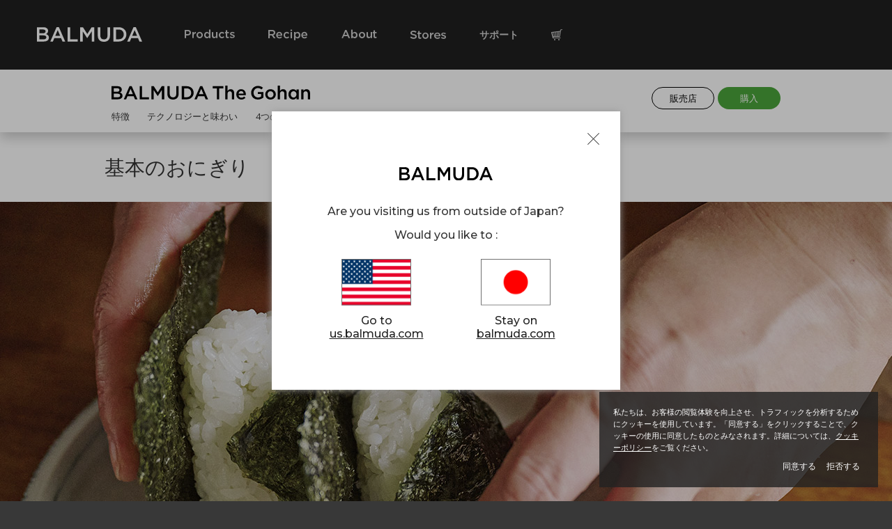

--- FILE ---
content_type: text/html; charset=UTF-8
request_url: https://www.balmuda.com/jp/gohan/recipes/032
body_size: 11250
content:


<!doctype html>
<html lang="ja">
<head>
<meta charset="utf-8">
<meta http-equiv="X-UA-Compatible" content="IE=edge,chrome=1">
<title>基本のおにぎり | レシピ | BALMUDA The Gohan | BALMUDA（バルミューダ）公式サイト</title>
<meta name="description" content="海苔に包まれたごはんのハリの良さ。塩加減のほどよさ。一口ごとに米がほぐれ、具材のおいしさと混じり合う。BALMUDA The Gohanのしゃっきりごはんなら、そんな理想的なおにぎりも夢ではありません。ここでは、どんな具材でもきれいに握れる作り方を紹介します。必要なのは材料とまな板、手のひらだけ。たくさん作るときにもおすすめです。定番具材のミニレシピもぜひお試しください。">
<meta name="author" content="BALMUDA Inc.">
<meta name="viewport" content="width=device-width,initial-scale=1.0">
<meta name="format-detection" content="telephone=no">
<meta property="og:type" content="website">
<meta property="og:url" content="https://www.balmuda.com/jp/gohan/recipes/032">
<meta property="og:title" content="基本のおにぎり | レシピ | BALMUDA The Gohan | バルミューダ株式会社">
<meta property="og:description" content="海苔に包まれたごはんのハリの良さ。塩加減のほどよさ。一口ごとに米がほぐれ、具材のおいしさと混じり合う。BALMUDA The Gohanのしゃっきりごはんなら、そんな理想的なおにぎりも夢ではありません。ここでは、どんな具材でもきれいに握れる作り方を紹介します。必要なのは材料とまな板、手のひらだけ。たくさん作るときにもおすすめです。定番具材のミニレシピもぜひお試しください。">
<meta property="og:site_name" content="BALMUDA Inc.">
<meta property="og:image" content="https://www.balmuda.com/jp/gohan/img/og/recipes/032.jpg?20221110">
<meta property="og:locale" content="ja_JP">
<meta property="article:author" content="BALMUDA Inc.">
<meta name="twitter:card" content="summary_large_image">
<meta name="twitter:description" content="海苔に包まれたごはんのハリの良さ。塩加減のほどよさ。一口ごとに米がほぐれ、具材のおいしさと混じり合う。BALMUDA The Gohanのしゃっきりごはんなら、そんな理想的なおにぎりも夢ではありません。ここでは、どんな具材でもきれいに握れる作り方を紹介します。必要なのは材料とまな板、手のひらだけ。たくさん作るときにもおすすめです。定番具材のミニレシピもぜひお試しください。">
<meta name="twitter:title" content="基本のおにぎり | レシピ | BALMUDA The Gohan | バルミューダ株式会社">
<meta name="twitter:image" content="https://www.balmuda.com/jp/gohan/img/og/recipes/032.jpg?20221110">
<meta name="twitter:site" content="@balmuda">
<link href="//fonts.googleapis.com/css?family=Open+Sans:400" id="googlefont">
<link rel="stylesheet" href="/_theme/font/gotham.css">
<link rel="stylesheet" href="https://use.typekit.net/lnn5tgc.css">
<link rel="shortcut icon" href="/favicon.ico">
<link rel="apple-touch-icon" href="/apple-touch-icon.png">
<link rel="icon" type="image/png" href="https://www.balmuda.com/android-touch-icon.png">



<style>
@font-face {
    font-family: 'icon';
    src:url('/_theme/font/icon.eot?20260114154222');
    src:url('/_theme/font/icon.eot?20260114154222') format('embedded-opentype'),
        url('/_theme/font/icon.woff2?20260114154222') format('woff2'),
        url('/_theme/font/icon.woff?20260114154222') format('woff'),
        url('/_theme/font/icon.ttf?20260114154222') format('truetype'),
        url('/_theme/font/icon.svg?20260114154222') format('svg');
    font-weight: normal;
    font-style: normal;
}
</style>
<link rel="stylesheet" href="/_theme/font/icon.css?2026011415422220250101">
<link rel="stylesheet" href="/_theme/style/variables.css?20260114154223">
<link rel="stylesheet" media="(max-width: 640px)" href="/_theme/style/mobile.css?2026011415422320251122">
<link rel="stylesheet" media="(min-width: 641px)" href="/_theme/style/desktop.css?2026011415422320251122"><script src="/_theme/script/jquery-2.2.4.min.js"></script>
<link rel="stylesheet" href="/_theme/vendor/photoswipe/css/photoswipe.css?20260114154223">
<link rel="stylesheet" media="(max-width: 640px)" href="/jp/gohan/style/mobile.css?20260114154513">
<link rel="stylesheet" media="(min-width: 641px)" href="/jp/gohan/style/desktop.css?20260114154513">

    <!-- VARIABLES for Google Tag Manager START-->
    <script>
    var dataLayer = dataLayer || [];
    dataLayer.push({
        'page': 'product',
        'gtmProductId': ['K08A-BK','K08A-WH'],
        'gtmProductValue': ['49500','49500'],
        'ecommerce': {
            'detail': {
                'products': [{
                    'id': 'K08A-BK',
                    'name': 'BALMUDA The Gohan',
                    'price': '49500'
                },{
                    'id': 'K08A-WH',
                    'name': 'BALMUDA The Gohan',
                    'price': '49500'
                }]
            }
        }
    });
    </script>
    <!-- VARIABLES for Google Tag Manager END-->
    

<!-- Google Tag Manager START-->
<noscript><iframe src="//www.googletagmanager.com/ns.html?id=GTM-WDP2QX"
height="0" width="0" style="display:none;visibility:hidden"></iframe></noscript>
<script>(function(w,d,s,l,i){w[l]=w[l]||[];w[l].push({'gtm.start':
new Date().getTime(),event:'gtm.js'});var f=d.getElementsByTagName(s)[0],
j=d.createElement(s),dl=l!='dataLayer'?'&l='+l:'';j.async=true;j.src=
'//www.googletagmanager.com/gtm.js?id='+i+dl;f.parentNode.insertBefore(j,f);
})(window,document,'script','dataLayer','GTM-WDP2QX');</script>
<!-- Google Tag Manager END-->
</head>

<body class="products recipes">


<script>
$(function(){
    $.ajax({
        url: 'https://store.balmuda.com/cart_api/CBlGetCartCount.jsp',
        xhrFields: {
            withCredentials: true
        },
    })
    .done(function (cartData) {
        if (cartData.result.status == 1) {
            return false;
        }
        if (cartData.data.cartCnt != 0) {
            $('.badge').text(cartData.data.cartCnt);
        }
    })
    .fail(function (xhr, status, error) {
        console.error('データ取得失敗:', error);
        return false;
    });
});
</script>

<div class="header_wrap">
    <div class="header" id="header">
        <div class="brand">
            <span class="brand__icon icon__menu drawer-toggle"></span>
            <a href="/jp/" class="brand__balmuda"><img src="/_theme/img/svg/balmuda_fff.min.svgz" data-no-retina></a>
            <a href="https://store.balmuda.com/cart/CCtViewCart_001.jsp?DISP_TP=1" class="brand__icon icon__cart__alt"><span class="badge"></span></a>
        </div>
                    <div class="pagemap--mobile" id="pagemap--mobile">
                <div class="__wrapper">
                    <ul class="pagemap__content">
                        <li class="pagemap__content__item pagemap__content__item--index"><a href="/jp/gohan/">特徴</a></li>
<li class="pagemap__content__item pagemap__content__item--technology"><a href="/jp/gohan/technology">テクノロジーと味わい</a></li>
<li class="pagemap__content__item pagemap__content__item--taste"><a href="/jp/gohan/taste">4つのおいしさ</a></li>
<li class="pagemap__content__item pagemap__content__item--design"><a href="/jp/gohan/design">デザイン</a></li>
<li class="pagemap__content__item pagemap__content__item--recipes __current"><a href="/jp/gohan/recipes">レシピ</a></li>
<li class="pagemap__content__item pagemap__content__item--accessory"><a href="/jp/gohan/accessory">アクセサリ</a></li>
<li class="pagemap__content__item pagemap__content__item--spec"><a href="/jp/gohan/spec">スペックと使い方</a></li>
                    </ul>
                </div>
<!-- ここに入れる -->

            </div>
            </div>
    <!--header-->

    <div class="navigation drawer-nav">
        <ul class="navigation__content">
            <li class="navigation__item"><a class="__item products" href="/jp/products/"><em>Products</em></a></li>
            <li class="navigation__item"><a class="__item recipe" href="/jp/recipe/"><em>Recipe</em></a></li>
            <li class="navigation__item"><a class="__item about" href="/jp/about/"><em>About</em></a></li>
            <li class="navigation__item"><a class="__item stores" href="/jp/shops/"><em>Stores</em></a></li>
            <li class="navigation__item"><a class="__item support" href="/jp/support/"><em>サポート</em></a></li>
            <li class="navigation__item dropdown__trigger navigation__item--open">
                <span class="__item cart"><i class="icon__cart__alt"></i><span class="badge"></span></span>
                <div class="__wrap __wrap--cart">
                    <div class="__dropdown">
                        <a class="__item __item--cart" href="https://store.balmuda.com/cart/CCtViewCart_001.jsp?DISP_TP=1">ショッピングカート</a>
                        <a class="__item __item--mypage" href="https://store.balmuda.com/member/CMmMyPage.jsp?DISP_TP=1">マイページ</a>
                    </div>
                </div>
            </li>
        </ul>
    </div>
</div>


<div class="main">
            <div class="pagemap--desktop __header __is_desktop" id="greedynav">
            <div class="pagemap__content">
                <a href="/jp/gohan/" class="pagemap__content--logo"><img src="/_theme/img/svg/balmuda-the-gohan.min.svgz" alt="BALMUDA The Gohan"></a>                                <ul class="pagemap__main" id="greedynav-links">
                    <li class="pagemap__content__item pagemap__content__item--index"><a href="/jp/gohan/">特徴</a></li>
<li class="pagemap__content__item pagemap__content__item--technology"><a href="/jp/gohan/technology">テクノロジーと味わい</a></li>
<li class="pagemap__content__item pagemap__content__item--taste"><a href="/jp/gohan/taste">4つのおいしさ</a></li>
<li class="pagemap__content__item pagemap__content__item--design"><a href="/jp/gohan/design">デザイン</a></li>
<li class="pagemap__content__item pagemap__content__item--recipes __current"><a href="/jp/gohan/recipes">レシピ</a></li>
<li class="pagemap__content__item pagemap__content__item--accessory"><a href="/jp/gohan/accessory">アクセサリ</a></li>
<li class="pagemap__content__item pagemap__content__item--spec"><a href="/jp/gohan/spec">スペックと使い方</a></li>
                </ul>
                <div class="pagemap__dropdown" id="greedynav--btn">
                    <span class="pagemap__dropdown__btn"></span>
                    <ul class='pagemap__dropdown__content'></ul>
                </div>
                <div class="pagemap__btns">
                    <a href="/jp/gohan/dealer" class="btn btn--shops">販売店</a><a href="https://store.balmuda.com/disp/CBlSfSelectGoodsPage.jsp?DISP_TP=1&PRODUCT_SERIES=K08A" class="btn btn--pagemap">購入</a>                </div>
                            </div>


                            <div class="modal__cashless">
            <div class="modal__cashless__box">
            <a href="/jp/online-service/" class="modal__cashless__link">オンラインストアの購入特典：メーカー保証の1年延長・30日間返金保証　<span style="text-decoration:underline;">詳しくはこちら</span></a>
            <div class="modal__cashless__btn"></div>
        </div>
    </div><!--modal__cashless-->
    



        </div><!--pagemap--desktop-->
        
<style>
    body.products .modal__cashless {
        display: none!important;
    }
</style>

<div class="recipes__description">
    <div class="__header">
        <div class="viewport">
            <h1 class="__title">基本のおにぎり</h1>
        </div><!--viewport-->
        
        
        <img data-mobile="../img/recipes/032/mobile/main.jpg" data-desktop="../img/recipes/032/desktop/main.jpg" data-retina="../img/recipes/032/desktop/main@2x.jpg" class="__image adaptiveimage">

        <div class="viewport">
            <div class="intro">
                                <div class="__icon">
                    <img data-mobile="../img/recipes/000/mobile/chef.jpg" data-desktop="../img/recipes/000/desktop/chef.jpg" data-retina="../img/recipes/000/desktop/chef@2x.jpg" class="__image adaptiveimage __032">
                    <div class="__name __is_mobile">
                        <p>バルミューダキッチンチーム</p>
                    </div>
                </div>
                <div class="__overview">
                    <p class="__overview_text">海苔に包まれたごはんのハリの良さ。塩加減のほどよさ。一口ごとに米がほぐれ、具材のおいしさと混じり合う。BALMUDA The Gohanのしゃっきりごはんなら、そんな理想的なおにぎりも夢ではありません。ここでは、どんな具材でもきれいに握れる作り方を紹介します。必要なのは材料とまな板、手のひらだけ。たくさん作るときにもおすすめです。定番具材のミニレシピもぜひお試しください。</p>                    <div class="__name __is_desktop">
                        <p>バルミューダキッチンチーム</p>
                    </div>
                </div>
            </div>
            <div class="share_links">
                <a href="//www.facebook.com/sharer.php?u=https://www.balmuda.com/jp/gohan/recipes/032?utm_source=Facebook&utm_medium=social" target="_blank" rel="nofollow" class="share facebook"></a>
                <a href="//twitter.com/share?text=基本のおにぎり｜BALMUDA+The+Gohan%E3%81%A7%E4%BD%9C%E3%82%8B%E3%83%AC%E3%82%B7%E3%83%94&hashtags=バルミューダのレシピ&url=https%3A%2F%2Fwww.balmuda.com%2Fjp%2Fgohan%2Frecipes%2F032%3Futm_source%3DTwitter%26utm_medium%3Dsocial" onClick="window.open(this.href, 'tweetwindow', 'width=650, height=470, personalbar=0, toolbar=0, scrollbars=1, sizable=1'); return false;" target="_blank" rel="nofollow" class="share twitter"></a>
                <a href="//line.me/R/msg/text/?基本のおにぎり｜BALMUDA The Gohanで作るレシピ https://www.balmuda.com/jp/gohan/recipes/032?utm_source=LINE&utm_medium=social" target="_blank" rel="nofollow" class="share line"></a>
            </div>
        </div><!--viewport-->
    </div>

        
    <div class="section section--ingredients">
        <div class="viewport">
            <img data-mobile="../img/recipes/032/mobile/ingredients.jpg?20221110" data-desktop="../img/recipes/032/desktop/ingredients.jpg?20221110" data-retina="../img/recipes/032/desktop/ingredients@2x.jpg?20221110" class="__image adaptiveimage scrollLoader lazyload">
                            <h3 class="__title">材料
                <span class="servings">2個分</span>                </h3>
                <table class="ingredients">
                    <tbody>
                        <tr><td>ごはん</td><td>お好みの量</td></tr><tr><td>お好みの塩</td><td>適量</td></tr><tr><td>のり</td><td>2枚</td></tr><tr><td>お好みの具材</td><td>適宜</td></tr>                    </tbody>
                </table>
            
                    </div><!--viewport-->
    </div><!--section-->

    
    
    
    

        
    
        <div class="section section--directions">
        <div class="viewport">
            <h3 class="__title">おすすめの握り方
            <span class="time">調理時間 10分</span>            </h3>

            <div class="__direction __direction--1"><div class="__text"><p>1個分のごはんをまな板に広げ、 大まかな三角形になるようにととのえる。隣に2個目も同様につくり、真ん中をくぼませる。</p></div><img data-mobile="../img/recipes/032/mobile/directions1.jpg" data-desktop="../img/recipes/032/desktop/directions1.jpg" data-retina="../img/recipes/032/desktop/directions1@2x.jpg" class="__image adaptiveimage scrollLoader lazyload"><img data-mobile="../img/recipes/032/mobile/directions1-02.jpg?20221110" data-desktop="../img/recipes/032/desktop/directions1-02.jpg?20221110" data-retina="../img/recipes/032/desktop/directions1-02@2x.jpg?20221110" class="__image adaptiveimage scrollLoader lazyload"></div><div class="__direction __direction--2"><div class="__text"><p>くぼみに具材をのせる。その上に、ごはんをほんの少しだけ（具材が透けてみえる程度の量）かぶせる。</p></div><img data-mobile="../img/recipes/032/mobile/directions2.jpg" data-desktop="../img/recipes/032/desktop/directions2.jpg" data-retina="../img/recipes/032/desktop/directions2@2x.jpg" class="__image adaptiveimage scrollLoader lazyload"><img data-mobile="../img/recipes/032/mobile/directions2-02.jpg?20221110" data-desktop="../img/recipes/032/desktop/directions2-02.jpg?20221110" data-retina="../img/recipes/032/desktop/directions2-02@2x.jpg?20221110" class="__image adaptiveimage scrollLoader lazyload"></div><div class="__direction __direction--3"><div class="__text"><p>手に塩をつけ、まな板の上のごはんを滑らせるようにして手のひらにとる。形をととのえながら、5～6回握る。</p><h5 class="__label">Point</h5><ul class="__points"><li class="__point">使用する塩の種類で味わいが変わります。雑味がなくサラサラとして水分が少ない「食卓塩」や、海水と海藻のうまみが凝縮した「藻塩」など、お好みでお試しください。塩むすびにするといっそう違いがわかります。</li><li class="__point">握るときの力加減は、お好みで。BALMUDA The Gohanのごはんは粒立ちが良くつぶれにくいので、少し強めに握っても大丈夫です。</li></ul></div><img data-mobile="../img/recipes/032/mobile/directions3.jpg" data-desktop="../img/recipes/032/desktop/directions3.jpg" data-retina="../img/recipes/032/desktop/directions3@2x.jpg" class="__image adaptiveimage scrollLoader lazyload"></div><div class="__direction __direction--4"><div class="__text"><p>ちらりと見えている具材を包み込むように、海苔で巻いてできあがり。</p></div><img data-mobile="../img/recipes/032/mobile/directions4.jpg" data-desktop="../img/recipes/032/desktop/directions4.jpg" data-retina="../img/recipes/032/desktop/directions4@2x.jpg" class="__image adaptiveimage scrollLoader lazyload"></div>        </div><!--viewport-->
    </div><!--section-->
        


    
    
   
    
    

    
    <div class="section section--above_enjoy_html __032">
        <div class="viewport">
            <div class="__image">
            </div>
            <div class="contents">
                <p class="name">Recommended</p>
                <p class="text">おにぎり定番具材と、ミニレシピを紹介します</p>

                <div class="recommendblock">
                <div class="recommendbox">
                <div class="ingredients">おかか</div>
                <div class="ingredients_text">おかかにしょうゆを加え、お好みで少しみりんをたらすと、甘みがプラスされ、味わいがまろやかに。</div>
                </div>

                <div class="recommendbox">
                <div class="ingredients">おとなのツナマヨ</div>
                <div class="ingredients_text">ツンとした刺激の、おとな向け。<br>
                ①シーチキン（1缶／70g）の油をよく切る。<br>
                ②マヨネーズ（大さじ１）わさび（小さじ１）しょうゆ（小さじ1/2）を混ぜる。</div>
                </div>

                <div class="recommendbox">
                <div class="ingredients">鮭</div>
                <div class="ingredients_text">うまみを感じられるので、大きめにほぐすのがおすすめです。</div>
                </div>

                <div class="recommendbox">
                <div class="ingredients">昆布の佃煮</div>
                <div class="ingredients_text">市販品に、ごまをたっぷりと加えると、食感も楽しく仕上がります。</div>
                </div>

                <div class="recommendbox">
                <div class="ingredients">梅</div>
                <div class="ingredients_text">お好きな梅をどうぞ。カリカリ小梅を刻めば、違った食感に出会えます。</div>
                </div>

                <div class="recommendbox">
                <div class="ingredients">牛肉のしぐれ煮</div>
                <div class="ingredients_text">①しょうが（20g）はせん切り、牛肉切り落とし（150g）は３㎝幅に切る。<br>
                ②フライパンでサラダ油を温め、①を入れて、炒める。<br>
                ③②に砂糖（大さじ１）水（大さじ３）酒（大さじ１）しょうゆ（大さじ１と1/2）を入れて、汁気がなくなるまで炒め煮にする。</div>
                </div>
                </div>
            </div>
        </div><!--viewport-->
    </div>
    <div class="section section--enjoy __032 scrollLoader lazyload">
    </div><!--section-->

    
    <div class="share_links--wrap">
        <p>SNSでシェアする</p>
        <div class="share_links2">
            <a href="//www.facebook.com/sharer.php?u=https://www.balmuda.com/jp/gohan/recipes/032?utm_source=Facebook&utm_medium=social" target="_blank" rel="nofollow" class="share facebook"></a>
            <a href="//twitter.com/share?text=基本のおにぎり｜BALMUDA+The+Gohan%E3%81%A7%E4%BD%9C%E3%82%8B%E3%83%AC%E3%82%B7%E3%83%94&hashtags=バルミューダのレシピ&url=https%3A%2F%2Fwww.balmuda.com%2Fjp%2Fgohan%2Frecipes%2F032%3Futm_source%3DTwitter%26utm_medium%3Dsocial" onClick="window.open(this.href, 'tweetwindow', 'width=650, height=470, personalbar=0, toolbar=0, scrollbars=1, sizable=1'); return false;" target="_blank" rel="nofollow" class="share twitter"></a>
            <a href="//line.me/R/msg/text/?基本のおにぎり｜BALMUDA The Gohanで作るレシピ https://www.balmuda.com/jp/gohan/recipes/032?utm_source=LINE&utm_medium=social" target="_blank" rel="nofollow" class="share line"></a>
        </div>
    </div>

    <div class="section section--recommends scrollLoader lazyload">
        <h2 class="section__title">こちらのレシピもおすすめ</h2>
        <div class="recommends">
            
                            <a href="./012" class="recommend">
                            <div class="__image __012 scrollLoader lazyload"></div>
                            <div class="__chef __012 scrollLoader lazyload"></div>
                            <div class="__caption">
                                <h5 class="__title">鯛茶漬け</h5>
                                <p class="__by">バルミューダキッチンチーム</p>
                            </div>
                            </a>

                            <a href="./014" class="recommend">
                            <div class="__image __014 scrollLoader lazyload"></div>
                            <div class="__chef __014 scrollLoader lazyload"></div>
                            <div class="__caption">
                                <h5 class="__title">ひとくちソースカツ丼</h5>
                                <p class="__by">バルミューダキッチンチーム</p>
                            </div>
                            </a>

                            <a href="./006" class="recommend">
                            <div class="__image __006 scrollLoader lazyload"></div>
                            <div class="__chef __006 signature scrollLoader lazyload"></div>
                            <div class="__caption">
                                <h5 class="__title">あじの干物まぜごはん</h5>
                                <p class="__by">湯島丸赤</p>
                            </div>
                            </a>

                            <a href="./017" class="recommend">
                            <div class="__image __017 scrollLoader lazyload"></div>
                            <div class="__chef __017 signature scrollLoader lazyload"></div>
                            <div class="__caption">
                                <h5 class="__title">The のり弁</h5>
                                <p class="__by">伊藤まさこ</p>
                            </div>
                            </a>
        </div>
        <a href="../recipes" class="button">ごはんのレシピ一覧</a>
        <a href="/jp/recipe/" class="button">The Recipe トップ</a>
    </div><!--section-->

    <div class="section section--subscribe">
        <div class="viewport">
          <div class="__content">
            <h2 class="__title">ニュースメールで最新のレシピを見逃さない</h2>
            <p class="__text">BALMUDAのニュースメール（無料）に登録すると、最新のレシピやニュースメール会員限定のお得なセール情報などを受け取ることができます。</p>
            <div><a href="/jp/subscribe/" class="button">登録する</a></div>
          </div>                  
        </div>
    </div>
</div></div><!--main-->




    <div class="pagemap--desktop __footer __is_desktop">
        <div class="pagemap__content">
            <ul class="pagemap__main">
                <li class="pagemap__content__item pagemap__content__item--index"><a href="/jp/gohan/">特徴</a></li>
<li class="pagemap__content__item pagemap__content__item--technology"><a href="/jp/gohan/technology">テクノロジーと味わい</a></li>
<li class="pagemap__content__item pagemap__content__item--taste"><a href="/jp/gohan/taste">4つのおいしさ</a></li>
<li class="pagemap__content__item pagemap__content__item--design"><a href="/jp/gohan/design">デザイン</a></li>
<li class="pagemap__content__item pagemap__content__item--recipes __current"><a href="/jp/gohan/recipes">レシピ</a></li>
<li class="pagemap__content__item pagemap__content__item--accessory"><a href="/jp/gohan/accessory">アクセサリ</a></li>
<li class="pagemap__content__item pagemap__content__item--spec"><a href="/jp/gohan/spec">スペックと使い方</a></li>
            </ul>
        </div>
    </div><!--pagemap--desktop-->


<div class="buy">
    <div class="viewport">
        <div class="__image_wrapper">
            <img data-mobile="/jp/gohan/img/cta/mobile/buy.jpg?20200326" data-desktop="/jp/gohan/img/cta/desktop/buy.jpg?20200326" data-retina="/jp/gohan/img/cta/desktop/buy@2x.jpg?20200326" class="__image adaptiveimage">
        </div>
        <div class="__contents">
            <img src="/jp/gohan/img/balmuda_the_gohan.000.min.svgz" class="__product_logo" onerror="this.src='/jp/gohan/img/balmuda_the_gohan.300.png';">
                        <p class="price price--excl_tax" id="price"></p>
            <p class="__information">●オンラインストアでご購入いただくと、<br class="sp-only">メーカー保証１年延長／全国送料無料<br>●この製品は<a href="/jp/giftwrapping/">ギフトラッピング</a>で発送可能です<br class="sp-only">●<a href="/jp/subscription/">サブスクリプションサービス</a>対象製品です</p>
            <a href="https://store.balmuda.com/disp/CBlSfSelectGoodsPage.jsp?DISP_TP=1&PRODUCT_SERIES=K08A" class="btn btn--pagemap">購入</a>
        </div>
    </div>
</div>

<div class="info">
    <div class="viewport">
        <div class="__contents scrollLoader lazyload">
                <ul>
                    <li class="__image_info-00">
                        <a href="/jp/gohan/accessory"><img data-mobile="/jp/gohan/img/cta/mobile/info-00.jpg?20200326" data-desktop="/jp/gohan/img/cta/desktop/info-00.jpg?20200326" data-retina="/jp/gohan/img/cta/desktop/info-00@2x.jpg?20200326" class="__image adaptiveimage"></a>
                        <p class="info__text">オンラインストアにてご購入のお客様に、<br>BALMUDA The Gohan<a href="/jp/gohan/accessory">オリジナルレシピブック</a>をプレゼント。</p>
                        <p class="supplement">※BALMUDA The Gohan1台につき1冊ずつプレゼントいたします。</p>
                    </li>
                    <li class="__image_info-00">
                        <a href="/jp/subscription/"><img data-mobile="/jp/gohan/img/cta/mobile/info-04.jpg?20200326" data-desktop="/jp/gohan/img/cta/desktop/info-04.jpg?20200326" data-retina="/jp/gohan/img/cta/desktop/info-04@2x.jpg?20200326" class="__image adaptiveimage"></a>
                        <p class="info__text">バルミューダのサブスクリプションサービス対象製品です。月額制でご利用いただけます。詳しくは<a href="/jp/subscription/">こちら</a>。</p>
                    </li>
                </ul>    
        </div>   
    </div>
</div>

<section class="cta_online-service">
    <h2>オンラインストアだけの<span>特別なサービス</spna></h2>
    <div class="benefit__block">
        <div class="block"><div><p class="icon warranty"><img src="/_theme/img/svg/warranty.svg"></p><span>メーカー保証を1年延長</span></div><p>通常のメーカー保証に加え、期間が1年延長されます。長く安心して使用いただけます。</p></div>
        <div class="block"><div><p class="icon days30"><img src="/_theme/img/svg/30days_trial.svg"></p><span>30日間の返金保証</span></div><p>製品をご購入・ご使用になっても、30日以内なら返金可能です。自宅でゆっくりと製品をお試しください。</p></div>
        <div class="block"><div><p class="icon postage"><img src="/_theme/img/svg/postage.svg"></p><span>全国どこでも送料無料</span></div><p>注文の合計金額が3,300円(税込)以上であれば、全国一律送料無料でお届けいたします。</p></div>

</div>

    <p class="link"><a href="/jp/online-service/">サービスについて詳しく</a></p>
</section>





<div class="banners">
    <div class="viewport">
        <div class="banner __giftwrapping scrollLoader lazyload">
            <div class="__content">
                <p class="__information">大切な家族や友人へのプレゼントに<br>バルミューダ製品を贈りませんか</p>
                <p class="__note"><span>イベントごとのメッセージシールも用意しています。</span></p>
                <a href="/jp/giftwrapping/" class="button">詳しく</a>
            </div>
        </div>
    </div>
</div>
<!--<div class="banners">
    <div class="viewport">
        <div class="banner __curry scrollLoader lazyload">
            <span class="__limited">おすすめ</span>
            <div class="__content">
                <p class="__information">創業60年を誇る、上野の老舗デリーとオリジナルカレーソース「BALMUDA The Curry」を作りました。BALMUDA The Gohanのごはんと組み合わせると、家で絶品のカレーライスを楽しむことができます。</p>
                <a href="/jp/curry/" class="button">詳しく</a>
            </div>
        </div>
    </div>
</div>-->

<div class="cta">
    <div class="viewport grid grid--spaces">
        <a href="/jp/gohan/dealer" class="col s3 __shop">
            <span class="__title">販売店を探す</span>
            <span class="__description">お近くの正規取扱店のご案内</span>
        </a>
        <a href="/jp/support/" class="col s3 __support">
            <span class="__title">サポート</span>
            <span class="__description">よくあるご質問や取扱説明書</span>
        </a>
        <a href="/jp/supply/" class="col s3 __supply">
            <span class="__title">消耗品・専用パーツ</span>
            <span class="__description">ご購入はこちらから</span>
        </a>

    </div>
</div>
<div class="topics"><div class="viewport"><a href="/jp/curry/" onclick="ga('send', 'event', 'link' ,'click', '/jp/curry/', 1);" target="_blank" class="topic"><img data-mobile="/jp/gohan/img/topics/mobile/curry.jpg" data-desktop="/jp/gohan/img/topics/desktop/curry.jpg" data-retina="/jp/gohan/img/topics/desktop/curry@2x.jpg" class="__image adaptiveimage"><div class="__text"><span class="__title">BALMUDA The Curry</span><p class="__caption">上野の老舗デリーと作ったオリジナルカレーソース。絶品のカレーライスをお楽しみいただけます。</p></div></a><a href="/jp/gohan/story" onclick="ga('send', 'event', 'link' ,'click', '/jp/gohan/story', 1);" target="_blank" class="topic"><img data-mobile="/jp/gohan/img/topics/mobile/story_1.jpg" data-desktop="/jp/gohan/img/topics/desktop/story_1.jpg" data-retina="/jp/gohan/img/topics/desktop/story_1@2x.jpg" class="__image adaptiveimage"><div class="__text"><span class="__title">蒸気炊飯器の開発ストーリー</span><p class="__caption">蒸気による、まったく新しいごはんの炊き方を実現した炊飯器。その開発ストーリーを紹介します。</p></div></a></div></div>        <div class="subscribe">
            <div class="viewport">
                <p class="description"><i class="icon icon__email"></i> <br class="sp-only">バルミューダのストーリー、会員限定の特典、<br class="sp-only">ストアのイベント情報などをお届けします。　
                <a href="/jp/subscribe/" class="btn btn--fade">購読する</a></p>
            </div>
            <!--viewport-->
        </div>
        <!--subscribe-->
    
<div class="footer">
    <div class="footer__content viewport">
        



    

    <div class="footer__item footer__item--sitemap">
    <div class="sitemap">
        <div class="sitemap__group">
            <h5 class="sitemap__group__header">Products</h5>
            <ul>
                <li><a href="/jp/products/">すべての製品</a></li>
                <li><a href="/jp/recipe/">Recipes　バルミューダのレシピ集</a></li>
                <li><a href="/jp/supply/">消耗品・専用パーツ　フィルターなど</a></li>
            </ul>
        </div>
        <div class="sitemap__group">
            <h5 class="sitemap__group__header">News</h5>
            <ul>
                <li><a href="/jp/news/date/2025/">最新情報とご案内</a></li>
                <li><a href="/jp/support/notice/">重要なお知らせ</a></li>
            </ul>
        </div>
        <!--sitemap__group-->
        <div class="sitemap__group">
          <h5 class="sitemap__group__header">Stores</h5>
          <ul>
            <li><a href="/jp/shops/">旗艦店 ／ ブランドショップについて</a></li>
          </ul>
        </div>
        <!--sitemap__group-->
        <div class="sitemap__group">
            <h5 class="sitemap__group__header">About</h5>
            <ul>
                <li><a href="/jp/about/">バルミューダについて</a></li>
                <li><a href="/jp/about/story">開発ストーリー</a></li>
                <li><a href="/jp/about/awards">受賞歴</a></li>
                <li><a href="/jp/about/company-overview">会社概要</a></li>
                <li><a href="https://corp.balmuda.com/recruit/" target="_blank">採用情報</a></li>
            </ul>
        </div>
        <!--sitemap__group-->
        <div class="sitemap__group">
            <h5 class="sitemap__group__header">サポート</h5>
            <ul>
                <li><a href="/jp/support/">製品サポート情報</a></li>
                <li><a href="https://faq.balmuda.com/" taget="_blank">よくあるご質問</a></li>
                <li><a href="/jp/support/contact/">お問い合わせ</a></li>
                <li><a href="/jp/legal/fake-website-alert">悪質なサイト／SNSのなりすましアカウントによる詐欺被害に関するご注意</a></li>
            </ul>
        </div>
        <!--sitemap__group-->
        <div class="sitemap__group">
            <h5 class="sitemap__group__header">Online Store</h5>
            <ul>
                <li><a href="/jp/guide/">ご利用ガイド</a></li>
                <li><a href="https://store.balmuda.com/member/CMmMyPage.jsp?DISP_TP=1">マイページ（BALMUDA ID）</a></li>
                <li><a href="https://store.balmuda.com/cart/CCtViewCart_001.jsp?DISP_TP=1">ショッピングカート</a></li>
                <li><a href="/jp/online-service/">オンラインストアだけのサービス</a></li>
                <li><a href="/reg/">製品登録について</a></li>
                <li><a href="/jp/giftwrapping/">ギフトラッピングについて</a></li>
            </ul>
        </div>
        <!--sitemap__group-->
        <div class="sitemap__group">
          <h5 class="sitemap__group__header">Other Countries／Regions</h5>
          <ul>
            <li><a href="https://us.balmuda.com/" target="_blank">United States</a></li>
            <li><a href="https://www.balmuda.com/de/" target="_blank">Germany</a></li>
            <li><a href="https://www.balmuda.co.kr" target="_blank">Korea</a></li>
            <li><a href="https://www.balmuda.com.tw" target="_blank">Taiwan</a></li>
            <li><a href="https://balmuda.co.th" target="_blank">Thailand</a></li>
            <li><a href="https://balmuda.com.sg/" target="_blank">Singapore</a></li>
            <li><a href="https://balmuda.com.my" target="_blank">Malaysia</a></li>
          </ul>
        </div>
        <!--sitemap__group-->
    </div>
    <!--sitemap-->
</div>
<!--footer__item-->
    </div>
    <!--footer__content-->

    <div class="widget">
    <div class="viewport">

        <div class="widget__item widget__item--social">
            <div class="social">
              <a href='//twitter.com/balmuda' target='_blank' class="social__01"><span class='icon__social__twitter'></span></a>
              <a href='//facebook.com/balmuda' target='_blank' class="social__02"><span class='icon__social__facebook'></span></a>
              <a href='//instagram.com/balmuda/' target='_blank' class="social__03"><span class='icon__social__instagram'></span></a>
            </div>
            <!--social-->
        </div>
        <!--widget__item-->

        <div class="widget__item widget__item--text">
            <div class="footer__text">
                <img src="/_theme/img/svg/footer_just_because.svg" class="just-because__text" width="566" height="98" alt="just because" >
            </div>
        </div>


        <div class="widget__item widget__item--region">
            <div class="legal">
              <a href="https://corp.balmuda.com" class="legal__link" target="_blank">企業/IR情報</a>
              <a href="/jp/legal/privacy" class="legal__link">プライバシーポリシー</a>
              <a href="/jp/legal/cookie_porlicy" class="legal__link">クッキーポリシー</a>
              <a href="/jp/legal/announcement" class="legal__link">個人情報に関する公表事項</a>
              <a href="/jp/legal/terms" class="legal__link">利用規約</a>
              <a href="/jp/legal/deal" class="legal__link">特定商取引法に基づく表示</a>
            </div>
            <!--legal-->
            <div class="footer__logos">
              <a class="footer__logo-balmuda" href="/jp/"><img src="/_theme/img/svg/balmuda_fff.min.svgz" class="copyright__balmuda" width="134" height="19" data-no-retina onerror="this.src='/_theme/img/polyfill/balmuda_fff.min.png';"></a>
              <div class='copyright__text'>Copyright &copy; BALMUDA Inc. All rights reserved</div>
            </div>
            <!--logos-->
        </div>
        <!--widget__item-->

    </div>
    <!--viewport-->
</div>
<!--widget-->

</div>
<!--footer-->



    <div class="modal__cashless sp_modal__cashless">
        <div class="modal__cashless__box">
            <a href="https://www.balmuda.com/jp/online-service/" class="modal__cashless__link"><span style="text-decoration:underline!important;">オンラインストアの購入特典<br>メーカー保証の1年延長・30日間返金保証</span></a>
            <div class="modal__cashless__btn"></div>
        </div>
    </div><!--modal__cashless-->


    <div class="toast">
        <div class="viewport">
            <span class="product">BALMUDA The Gohan</span>
                                                <div class="column">
                        <a href="/jp/gohan/dealer" class="btn btn--shops">販売店</a>
                        <a href="https://store.balmuda.com/disp/CBlSfSelectGoodsPage.jsp?DISP_TP=1&PRODUCT_SERIES=K08A" class="btn btn--toast">購入</a>
                    </div>
                                    </div>
    </div>


    <div class="section--cookie">
        <div class="__cookie__text-box">
            <p class="__cookie__text">
                私たちは、お客様の閲覧体験を向上させ、トラフィックを分析するためにクッキーを使用しています。「同意する」をクリックすることで、クッキーの使用に同意したものとみなされます。詳細については、<a href="/jp/legal/cookie_porlicy" target="_blank" class="__cookie__link">クッキーポリシー</a>をご覧ください。
            </p>
        </div>
        <div class="__cookie__button-box">
            <button id="cookie-accept" class="__cookie__button __cookie__button--accept">
                <span>同意する</span>
            </button>
            <button id="cookie-decline" class="__cookie__button __cookie__button--decline">
                <span>拒否する</span>
            </button>
        </div>
    </div>
<script src="/_theme/script/script__main.min.js?2026011415422320231201"></script>
<script src="/_theme/script/script__defer.min.js?2026011415422320231201" defer></script>
<script>
// load webfont
(function(){
    var webfonts = document.getElementById('googlefont');
    webfonts.rel = 'stylesheet';
})();

// region
$(function(){
    var target = $('#regionDropdownWrapper');
    var active  = '__active';

    $('#regionDropdown').on('click', function(){
        if (target.hasClass(active)) {
            target.removeClass(active);
        } else {
            target.addClass(active);
        }
    });
    $(document).on('click', function(event){
        if (target.hasClass(active)) {
            if (!$(event.target).closest('#regionDropdown').length) {
                target.removeClass(active);
            }
        }
    });
});

// header
$(function(){
    var $window = $(window);

    // メニュー設定
    setMenu();
    $window.on('resize', function() {
        setMenu();
    });

    function setMenu() {
        var targetOpen = $('.dropdown__trigger--open');
        // CSSのメディアクエリと同じ値でSP/PCを判定
        if (window.matchMedia('(max-width:640px)').matches) {
            var active  = '__active';
            var target = $('.dropdown__trigger');
            targetOpen.addClass(active);
            target.off();
            target.on({
                'click ' : function(e){
                    if ($(this).hasClass(active)) {
                        $(this).removeClass(active);
                    } else {
                        $(this).addClass(active);
                    }
                }
            });

            var accordion__trigger = $('.accordion__trigger');
            accordion__trigger.off();
            accordion__trigger.on({
                'click ' : function(e) {
                    if ($(this).hasClass(active)) {
                        $(this).removeClass(active);
                    } else {
                        $(this).addClass(active);
                    }
                    e.stopPropagation();
                }
            });

        } else {
            var target = $('.dropdown__trigger');
            var active  = '__active';
            targetOpen.removeClass(active);
            target.off();

            $('.__wrap .__item').on({
                'touchstart ' : function(e){
                    e.stopPropagation();
                }
            });

            target.on({
                'touchstart ' : function(){
                    if ($('.dropdown__trigger').hasClass(active)) {
                        $(this).removeClass(active);
                    } else {
                        $(this).addClass(active);
                    }
                },
                'mouseenter ' : function(){
                    $(this).addClass(active);
                },
                'mouseleave ' : function(){
                    $(this).removeClass(active);
                }
            });
        }
    };
});
</script>

<!-- pick up ブロック用 -->
<script>
$('.hide-text').hide();
$(".readmore").on("click", function() {
    $(this).toggleClass("on-click");
    $(this).prev().slideToggle();
});
</script>


<script src="/_theme/script/script__fixedbottoms.js?20260114154223?20210420" defer></script>
<script src="/_theme/script/script__price.js?20260114154223?20210317" defer></script>
<script>
$(function(){
      setPrice("K08A");
});
</script>
<script src="/_theme/script/sppagemap.js?20230902"></script>


    <script src="/_assets/script/jquery.cookie.min.js"></script>
    <script>
    (function() {
        var modal = $("body.products .modal__cashless");
        var button = $(".modal__cashless__btn");
        var cookie = $.cookie("modal");
        if(cookie !== "off"){
            modal.css("display", "block");
        }
        button.click(function(){
            modal.css("display", "none");
            $.cookie("modal", "off", {path:"/"});
        });
    })();

    (function() {
        var modal = $("body.products .modal__follow");
        var button = $(".modal__follow__btn");
        var cookie = $.cookie("modal");
        if(cookie !== "off"){
            modal.css("display", "block");
        }
        button.click(function(){
            modal.css("display", "none");
            $.cookie("modal", "off", {path:"/"});
        });
    })();
    </script>
    <div class="modal__overlay">
</div>
<link rel="stylesheet" media="(max-width: 640px)" href="/jp/redirection-popup/style/mobile.css">
<link rel="stylesheet" media="(min-width: 641px)" href="/jp/redirection-popup/style/desktop.css">
<script src="/jp/redirection-popup/script/redirect_modal.js?20251127"></script>

<!-- HM TAG -->
<script type="text/javascript">
!function(){var t=Date.now().toString();if(/[?&]hm_ct=7dc4a62dfd43381e1f1f2709f5ed7226/.test(location.search)){var e=document.createElement("script");e.type="text/javascript",e.src="https://contents-lb01.hm-f.jp/common_tag.js?t="+t,e.async=!0,document.head.appendChild(e)}}();</script>
<!-- HM TAG -->

<script>
document.addEventListener('DOMContentLoaded', function () {
  const modal = document.querySelector('.modal__cashless');
  const btn = document.querySelector('.modal__cashless__btn');

  // 24時間（ミリ秒）
  const HIDE_DURATION = 24 * 60 * 60 * 1000;
  const LAST_CLICK_KEY = 'cashless_modal_hide_until';

  // localStorageの値を確認
  const hideUntil = localStorage.getItem(LAST_CLICK_KEY);
  const now = new Date().getTime();

  // 現在時刻が「非表示期限」より前ならモーダルを非表示
  if (hideUntil && now < parseInt(hideUntil)) {
    modal.style.display = 'none';
  }

  // ボタンをクリックしたら非表示にして期限を記録
  btn.addEventListener('click', function () {
    modal.style.display = 'none';
    const expireTime = now + HIDE_DURATION;
    localStorage.setItem(LAST_CLICK_KEY, expireTime);
  });
});
</script>

</body>
</html>


--- FILE ---
content_type: text/css
request_url: https://www.balmuda.com/_theme/font/gotham.css
body_size: 375
content:
@font-face{font-family:"gotham";src:url("../font/gotham/GothamSSm-Light_Web.woff2?20211120") format("woff2"),url("../font/gotham/GothamSSm-Light_Web.woff?20211120") format("woff");font-weight:300;font-style:normal}@font-face{font-family:"gotham";src:url("../font/gotham/GothamSSm-XLightItalic_Web.woff2?20211120") format("woff2"),url("../font/gotham/GothamSSm-XLightItalic_Web.woff?20211120") format("woff");font-weight:300;font-style:italic}@font-face{font-family:"gotham";src:url("../font/gotham/GothamSSm-Book_Web.woff2?20211120") format("woff2"),url("../font/gotham/GothamSSm-Book_Web.woff?20211120") format("woff");font-weight:400;font-style:normal}@font-face{font-family:"gotham";src:url("../font/gotham/GothamSSm-BookItalic_Web.woff2?20211120") format("woff2"),url("../font/gotham/GothamSSm-BookItalic_Web.woff?20211120") format("woff");font-weight:400;font-style:italic}@font-face{font-family:"gotham";src:url("../font/gotham/GothamSSm-Medium_Web.woff2?20211120") format("woff2"),url("../font/gotham/GothamSSm-Medium_Web.woff?20211120") format("woff");font-weight:500;font-style:normal}@font-face{font-family:"gotham";src:url("../font/gotham/GothamSSm-MediumItalic_Web.woff2?20211120") format("woff2"),url("../font/gotham/GothamSSm-MediumItalic_Web.woff?20211120") format("woff");font-weight:500;font-style:italic}@font-face{font-family:"gotham";src:url("../font/gotham/GothamSSm-Bold_Web.woff2?20211120") format("woff2"),url("../font/gotham/GothamSSm-Bold_Web.woff?20211120") format("woff");font-weight:700;font-style:normal}@font-face{font-family:"gotham";src:url("../font/gotham/GothamSSm-BoldItalic_Web.woff2?20211120") format("woff2"),url("../font/gotham/GothamSSm-BoldItalic_Web.woff?20211120") format("woff");font-weight:700;font-style:italic}@font-face{font-family:"gotham";src:url("../font/gotham/GothamSSm-Black_Web.woff2?20211120") format("woff2"),url("../font/gotham/GothamSSm-Black_Web.woff?20211120") format("woff");font-weight:900;font-style:normal}@font-face{font-family:"gotham";src:url("../font/gotham/GothamSSm-BookItalic_Web.woff2?20211120") format("woff2"),url("../font/gotham/GothamSSm-BookItalic_Web.woff?20211120") format("woff");font-weight:900;font-style:italic}@font-face{font-family:"gotham-narrow";src:url("../font/gotham/GothamNarrSSm-XLight_Web.woff2?20211120") format("woff2"),url("../font/gotham/GothamNarrSSm-XLight_Web.woff?20211120") format("woff");font-weight:300;font-style:normal}@font-face{font-family:"gotham-narrow";src:url("../font/gotham/GothamNarrSSm-XLightItalic_Web.woff2?20211120") format("woff2"),url("../font/gotham/GothamNarrSSm-XLightItalic_Web.woff?20211120") format("woff");font-weight:300;font-style:italic}@font-face{font-family:"gotham-narrow";src:url("../font/gotham/GothamNarrSSm-Book_Web.woff2?20211120") format("woff2"),url("../font/gotham/GothamNarrSSm-Book_Web.woff?20211120") format("woff");font-weight:400;font-style:normal}@font-face{font-family:"gotham-narrow";src:url("../font/gotham/GothamNarrSSm-BookItalic_Web.woff2?20211120") format("woff2"),url("../font/gotham/GothamNarrSSm-BookItalic_Web.woff?20211120") format("woff");font-weight:400;font-style:italic}@font-face{font-family:"gotham-narrow";src:url("../font/gotham/GothamNarrSSm-Medium_Web.woff2?20211120") format("woff2"),url("../font/gotham/GothamNarrSSm-Medium_Web.woff?20211120") format("woff");font-weight:500;font-style:normal}@font-face{font-family:"gotham-narrow";src:url("../font/gotham/GothamNarrSSm-MediumItalic_Web.woff2?20211120") format("woff2"),url("../font/gotham/GothamNarrSSm-MediumItalic_Web.woff?20211120") format("woff");font-weight:500;font-style:italic}@font-face{font-family:"gotham-narrow";src:url("../font/gotham/GothamNarrSSm-Bold_Web.woff2?20211120") format("woff2"),url("../font/gotham/GothamNarrSSm-Bold_Web.woff?20211120") format("woff");font-weight:700;font-style:normal}@font-face{font-family:"gotham-narrow";src:url("../font/gotham/GothamNarrSSm-BoldItalic_Web.woff2?20211120") format("woff2"),url("../font/gotham/GothamNarrSSm-BoldItalic_Web.woff?20211120") format("woff");font-weight:700;font-style:italic}@font-face{font-family:"gotham-narrow";src:url("../font/gotham/GothamNarrSSm-Black_Web.woff2?20211120") format("woff2"),url("../font/gotham/GothamNarrSSm-Black_Web.woff?20211120") format("woff");font-weight:900;font-style:normal}@font-face{font-family:"gotham-narrow";src:url("../font/gotham/GothamNarrSSm-BlackItalic_Web.woff2?20211120") format("woff2"),url("../font/gotham/GothamNarrSSm-BlackItalic_Web.woff?20211120") format("woff");font-weight:900;font-style:italic}


--- FILE ---
content_type: text/css
request_url: https://www.balmuda.com/_theme/font/icon.css?2026011415422220250101
body_size: 751
content:
[class^=icon__],[class*=" icon__"]{font-family:"icon";speak:none;font-style:normal;font-weight:normal;-webkit-font-smoothing:antialiased;-moz-osx-font-smoothing:grayscale}.icon__heart:before{content:""}.icon__supply__alt:before{content:""}.icon__supply:before{content:""}.icon__lantern:before{content:""}.icon__manual:before{content:""}.icon__maintenance:before{content:""}.icon__repair:before{content:""}.icon__enlarge:before{content:""}.icon__shrink:before{content:""}.icon__volume:before{content:""}.icon__mute:before{content:""}.icon__dot:before{content:""}.icon__dot__alt:before{content:""}.icon__arrow__bottom:before{content:""}.icon__arrow__left:before{content:""}.icon__arrow__right:before{content:""}.icon__arrow__top:before{content:""}.icon__top:before{content:""}.icon__next:before{content:""}.icon__bottom:before{content:""}.icon__previous:before{content:""}.icon__close:before{content:""}.icon__circle__right:before{content:""}.icon__circle__left:before{content:""}.icon__circle__close:before{content:""}.icon__circle__add:before{content:""}.icon__circle__alert:before{content:""}.icon__circle__question:before{content:""}.icon__circle__check:before{content:""}.icon__circle__play:before{content:""}.icon__circle__right__alt:before{content:""}.icon__circle__left__alt:before{content:""}.icon__circle__close_alt:before{content:""}.icon__circle__check__alt:before{content:""}.icon__circle__play_alt:before{content:""}.icon__lock__close:before{content:""}.icon__lock__open:before{content:""}.icon__home:before{content:""}.icon__user:before{content:""}.icon__support:before{content:""}.icon__phone:before{content:""}.icon__map:before{content:""}.icon__file:before{content:""}.icon__time:before{content:""}.icon__cart:before{content:""}.icon__cart__alt:before{content:""}.icon__download:before{content:""}.icon__email:before{content:""}.icon__email_alt:before{content:""}.icon__help:before{content:""}.icon__setting:before{content:""}.icon__share:before{content:""}.icon__search:before{content:""}.icon__menu:before{content:""}.icon__quotes:before{content:""}.icon__quotes__alt:before{content:""}.icon__more__horizon:before{content:""}.icon__more__vertical:before{content:""}.icon__premium:before{content:""}.icon__recipe:before{content:""}.icon__star:before{content:""}.icon__social__facebook:before{content:""}.icon__social__facebook__alt:before{content:""}.icon__social__instagram:before{content:""}.icon__social__naver:before{content:""}.icon__social__twitter:before{content:""}.icon__sad:before{content:""}.icon__office:before{content:""}.icon__address:before{content:""}.icon__credit:before{content:""}.icon__cart__center:before{content:""}.icon__ctrl__pause:before{content:""}.icon__ctrl__play:before{content:""}.icon__social__note:before{content:""}


--- FILE ---
content_type: text/css
request_url: https://www.balmuda.com/_theme/style/variables.css?20260114154223
body_size: 105
content:
/*
CSS Variables
*/
:root {
    --color-brand: #4ba53a;
    --z-index-section--cookie: 9999;
}


--- FILE ---
content_type: text/css
request_url: https://www.balmuda.com/_theme/style/desktop.css?2026011415422320251122
body_size: 17615
content:
@charset "UTF-8";@-webkit-keyframes zoomIn{0%{opacity:0;-webkit-transform:scale3d(0.3,0.3,0.3)}50%{opacity:1}}@keyframes zoomIn{0%{opacity:0;-webkit-transform:scale3d(0.3,0.3,0.3);transform:scale3d(0.3,0.3,0.3)}50%{opacity:1}}@-webkit-keyframes zoomOut{0%{opacity:1}65%{opacity:0;-webkit-transform:scale3d(0.6,0.6,0.6)}to{opacity:0}}@keyframes zoomOut{0%{opacity:1}65%{opacity:0;-webkit-transform:scale3d(0.6,0.6,0.6);transform:scale3d(0.6,0.6,0.6)}to{opacity:0}}@-webkit-keyframes fadeIn{0%{display:none;opacity:0}1%{display:block;opacity:0}to{display:block;opacity:1}}@keyframes fadeIn{0%{display:none;opacity:0}1%{display:block;opacity:0}to{display:block;opacity:1}}@-webkit-keyframes fadeInUp{0%{opacity:0;-webkit-transform:translateY(40px)}to{opacity:1;-webkit-transform:translateY(0)}}@keyframes fadeInUp{0%{opacity:0;-webkit-transform:translateY(40px);transform:translateY(40px)}to{opacity:1;-webkit-transform:translateY(0);transform:translateY(0)}}@-webkit-keyframes right-to-center{0%{opacity:0;-webkit-transform:translateX(30px);transform:translateX(30px)}to{opacity:1;-webkit-transform:translateX(0);transform:translateX(0)}}@keyframes right-to-center{0%{opacity:0;-webkit-transform:translateX(30px);transform:translateX(30px)}to{opacity:1;-webkit-transform:translateX(0);transform:translateX(0)}}@-webkit-keyframes left-to-center{0%{opacity:0;-webkit-transform:translateX(-30px);transform:translateX(-30px)}to{opacity:1;-webkit-transform:translateX(0);transform:translateX(0)}}@keyframes left-to-center{0%{opacity:0;-webkit-transform:translateX(-30px);transform:translateX(-30px)}to{opacity:1;-webkit-transform:translateX(0);transform:translateX(0)}}@-webkit-keyframes center-to-left{0%{opacity:1;-webkit-transform:translateX(0);transform:translateX(0)}to{opacity:0;-webkit-transform:translateX(-30px);transform:translateX(-30px)}}@keyframes center-to-left{0%{opacity:1;-webkit-transform:translateX(0);transform:translateX(0)}to{opacity:0;-webkit-transform:translateX(-30px);transform:translateX(-30px)}}@-webkit-keyframes center-to-right{0%{opacity:1;-webkit-transform:translateX(0);transform:translateX(0)}to{opacity:0;-webkit-transform:translateX(30px);transform:translateX(30px)}}@keyframes center-to-right{0%{opacity:1;-webkit-transform:translateX(0);transform:translateX(0)}to{opacity:0;-webkit-transform:translateX(30px);transform:translateX(30px)}}@-webkit-keyframes bounce{0%{-webkit-transform:scale(1);transform:scale(1)}30%{-webkit-transform:scale(1.4);transform:scale(1.4)}60%{-webkit-transform:scale(1.2);transform:scale(1.2)}to{-webkit-transform:scale(1.3);transform:scale(1.3)}}@keyframes bounce{0%{-webkit-transform:scale(1);transform:scale(1)}30%{-webkit-transform:scale(1.4);transform:scale(1.4)}60%{-webkit-transform:scale(1.2);transform:scale(1.2)}to{-webkit-transform:scale(1.3);transform:scale(1.3)}}abbr,article,aside,blockquote,body,dd,div,dl,dt,fieldset,figure,footer,form,h1,h2,h3,h4,h5,h6,header,html,input,li,nav,ol,p,section,ul{margin:0;padding:0;border:none;-webkit-box-sizing:border-box;box-sizing:border-box;-webkit-text-size-adjust:none;-ms-text-size-adjust:none}address,caption,code,em,h1,h2,h3,h4,h5,h6,pre,strong,th{font-size:1em;font-weight:normal;font-style:normal}img{vertical-align:bottom;border-style:none}article,aside,details,figcaption,figure,footer,header,main,menu,nav,section{display:block}a{background-color:transparent;border-style:none}a:active,a:hover{outline:0}.cf{overflow:hidden}.valign-wrapper{display:-webkit-box;display:-ms-flexbox;display:flex;-webkit-box-align:center;-ms-flex-align:center;align-items:center}.valign-wrapper .valign{display:block}.fadeInUp{opacity:0}.fadeInUp.loaded{opacity:1;-webkit-animation-fill-mode:both;animation-fill-mode:both;-webkit-animation-duration:1s;animation-duration:1s;-webkit-animation-name:fadeInUp;animation-name:fadeInUp}@font-face{font-family:"YuGothic_Family";font-weight:normal;src:local("YuGothic-Medium"),local("Yu Gothic Medium"),local("YuGothic-Regular")}@font-face{font-family:"YuGothic_Family";font-weight:bold;src:local("YuGothic-Bold"),local("Yu Gothic")}body{font-family:"Open Sans","YuGothic_Family","YuGothic","Hiragino Kaku Gothic ProN",Meiryo,sans-serif}body,html{color:#333}a{color:#222;text-decoration:underline}a:hover{text-decoration:underline}.__wb{white-space:nowrap}.note{font-size:0.8rem;line-height:1.4;color:#666;font-style:italic}.note--block{font-size:0.8rem;line-height:1.5;color:#4ba53a;border:1px solid #4ba53a;padding:1rem;margin-bottom:1rem}.attention>p{position:relative;line-height:1.5;color:#fb4B60}.attention>p>a{color:#fb4B60}.attention>p:not(:first-child){margin-top:0.5rem}.attention>p:before{font-family:"icon";speak:none;font-style:normal;font-weight:normal;-webkit-font-smoothing:antialiased;-moz-osx-font-smoothing:grayscale;content:"\e008";margin-right:0.5rem}.notification{font-size:0.8rem}.notification>p{position:relative;line-height:1.5;color:#444}.notification>p>a{color:#444}.notification>p:not(:first-child){margin-top:0.5rem}.notification>p:before{font-family:"icon";speak:none;font-style:normal;font-weight:normal;-webkit-font-smoothing:antialiased;-moz-osx-font-smoothing:grayscale;content:"\e008";margin-right:0.5rem}.success>p{position:relative;line-height:1.5;color:#4ba53a}.success>p:not(:first-child){margin-top:0.5rem}.success>p:before{font-family:"icon";speak:none;font-style:normal;font-weight:normal;-webkit-font-smoothing:antialiased;-moz-osx-font-smoothing:grayscale;content:"\e60d";margin-right:0.5rem}.status--404 .title{position:relative;font-size:2rem}.status--404 .title:before{position:absolute;top:-4rem;left:0;font-family:"icon";speak:none;font-style:normal;font-weight:normal;-webkit-font-smoothing:antialiased;-moz-osx-font-smoothing:grayscale;content:"\e910";font-size:3rem;color:#DDD}.status--404 .title:after{position:absolute;bottom:-4rem;right:0;font-family:"icon";speak:none;font-style:normal;font-weight:normal;-webkit-font-smoothing:antialiased;-moz-osx-font-smoothing:grayscale;content:"\e60e";font-size:3rem;color:#DDD}@media (max-width:640px){.status--404{padding:3rem 0 1rem}.status--404 .title{margin-bottom:4rem;padding:0 2rem}}@media (min-width:641px){.status--404{padding:8rem 0 6rem}.status--404 .title{margin-bottom:1rem;padding:0 3rem}}.bigsign{font-size:128px;font-size:8rem}.bigsign.false{color:#ddd}.bigsign.true{color:#4ba53a}.property{width:100%;overflow:hidden}.property>label{display:inline-block;-webkit-box-sizing:border-box;box-sizing:border-box;width:100%;padding:15px 14px 14px 0;background:#fff;border-top:1px solid #ddd;-webkit-tap-highlight-color:transparent}.property>label:last-child{border-bottom:1px solid #ddd}.property>label>span{display:inline-block;-webkit-box-sizing:initial;box-sizing:initial;float:right;vertical-align:middle;position:relative;text-align:right;max-width:100%;word-break:break-all}.price{display:block;font-weight:normal}.price:before{font-size:0.8em;line-height:1em;content:"¥ "}.price:after{font-size:0.6em;line-height:1em}.price.price--excl_tax:after{content:"（税込）"}.price.price--incl_tax:after{content:"（税込）"}.price.__de:before{content:"€ "}.price.__de.price--excl_tax:after{content:"（Enthält. MwSt.）"}.price.__de.price--incl_tax:after{content:"（einschl. MwSt.）"}.grid{width:100%}.grid:after{content:"";display:table;clear:both}.grid>.col{float:left;-webkit-box-sizing:border-box;box-sizing:border-box}.grid>.col.s12{width:100%}.grid>.col.s11{width:91.6666666667%}.grid>.col.s10{width:83.3333333333%}.grid>.col.s9{width:75%}.grid>.col.s8{width:66.6666666667%}.grid>.col.s7{width:58.3333333333%}.grid>.col.s6{width:50%}.grid>.col.s5{width:41.6666666667%}.grid>.col.s4{width:33.3333333333%}.grid>.col.s3{width:25%}.grid>.col.s2{width:16.6666666667%}.grid>.col.s1{width:8.3333333333%}.grid>.col:first-child{margin-left:0}.grid.grid--spaces>.col{margin-left:1%}.grid.grid--spaces>.col.s12{width:100%}.grid.grid--spaces>.col.s11{width:91.5833333333%}.grid.grid--spaces>.col.s10{width:83.1666666667%}.grid.grid--spaces>.col.s9{width:74.75%}.grid.grid--spaces>.col.s8{width:66.3333333333%}.grid.grid--spaces>.col.s7{width:57.9166666667%}.grid.grid--spaces>.col.s6{width:49.5%}.grid.grid--spaces>.col.s5{width:41.0833333333%}.grid.grid--spaces>.col.s4{width:32.6666666667%}.grid.grid--spaces>.col.s3{width:24.25%}.grid.grid--spaces>.col.s2{width:15.8333333333%}.grid.grid--spaces>.col.s1{width:7.4166666667%}.grid.grid--spaces>.col:first-child{margin-left:0}.pagination{display:inline-block;padding:0;margin:0;text-align:center}.pagination>li{-webkit-box-sizing:border-box;box-sizing:border-box;display:inline;color:black;float:left;margin-right:0.5rem;padding:0.5rem 1rem;cursor:pointer;border-bottom:1px solid #fff}.pagination>li.next{padding-left:2rem}.pagination>li.prev{padding-right:2rem}.pagination>li:last-child{margin-right:0}.pagination>li>a{text-decoration:none;color:#666}.pagination>li:hover{border-bottom:1px solid #4ba53a}.pagination>li:hover>a{color:#4ba53a}.pagination>li.active{border-bottom:1px solid #4ba53a;background-color:#4ba53a;color:white;cursor:default}button,input,select,textarea{background:none;border:none;border-radius:0;font-size:1rem;outline:none;-webkit-appearance:none;-moz-appearance:none;appearance:none}.fieldset{margin-bottom:1rem}.input{position:relative;-webkit-box-sizing:border-box;box-sizing:border-box;width:100%;margin-bottom:2rem;overflow:hidden;text-align:left}.input.--narrow{margin-bottom:1rem}.input input[type=number],.input input[type=password],.input input[type=search],.input input[type=tel],.input input[type=text],.input input[type=url],.input>input[type=email]{display:block;width:100%;height:2.7rem;margin-top:0.9rem;border-bottom:1px solid #999;font-size:1.2rem;line-height:2.7rem}.input input[type=number]::-webkit-input-placeholder,.input input[type=password]::-webkit-input-placeholder,.input input[type=search]::-webkit-input-placeholder,.input input[type=tel]::-webkit-input-placeholder,.input input[type=text]::-webkit-input-placeholder,.input input[type=url]::-webkit-input-placeholder,.input>input[type=email]::-webkit-input-placeholder{color:#ccc}.input input[type=number]:-moz-placeholder,.input input[type=password]:-moz-placeholder,.input input[type=search]:-moz-placeholder,.input input[type=tel]:-moz-placeholder,.input input[type=text]:-moz-placeholder,.input input[type=url]:-moz-placeholder,.input>input[type=email]:-moz-placeholder{color:#ccc}.input input[type=number]::-moz-placeholder,.input input[type=password]::-moz-placeholder,.input input[type=search]::-moz-placeholder,.input input[type=tel]::-moz-placeholder,.input input[type=text]::-moz-placeholder,.input input[type=url]::-moz-placeholder,.input>input[type=email]::-moz-placeholder{color:#ccc}.input input[type=number]:-webkit-autofill,.input input[type=password]:-webkit-autofill,.input input[type=search]:-webkit-autofill,.input input[type=tel]:-webkit-autofill,.input input[type=text]:-webkit-autofill,.input input[type=url]:-webkit-autofill,.input>input[type=email]:-webkit-autofill{-webkit-box-shadow:0 0 0 1000px #fff inset;box-shadow:0 0 0 1000px #fff inset;-webkit-text-fill-color:#4ba53a}.input input[type=number]~label,.input input[type=password]~label,.input input[type=search]~label,.input input[type=tel]~label,.input input[type=text]~label,.input input[type=url]~label,.input>input[type=email]~label{position:absolute;left:0;top:0;font-size:0.8rem;line-height:0.8rem;color:#000;pointer-events:none}.input input[type=number]:focus~label,.input input[type=password]:focus~label,.input input[type=search]:focus~label,.input input[type=tel]:focus~label,.input input[type=text]:focus~label,.input input[type=url]:focus~label,.input>input[type=email]:focus~label{color:#4ba53a}.input input[type=number]:focus,.input input[type=password]:focus,.input input[type=search]:focus,.input input[type=tel]:focus,.input input[type=text]:focus,.input input[type=url]:focus,.input>input[type=email]:focus{border-bottom-color:#4ba53a;color:#4ba53a}.input input[type=number].invalid,.input input[type=password].invalid,.input input[type=search].invalid,.input input[type=tel].invalid,.input input[type=text].invalid,.input input[type=url].invalid,.input>input[type=email].invalid{color:#fb4B60;border-bottom-color:#fb4B60}.input input[type=number].invalid:-webkit-autofill,.input input[type=password].invalid:-webkit-autofill,.input input[type=search].invalid:-webkit-autofill,.input input[type=tel].invalid:-webkit-autofill,.input input[type=text].invalid:-webkit-autofill,.input input[type=url].invalid:-webkit-autofill,.input>input[type=email].invalid:-webkit-autofill{-webkit-text-fill-color:#fb4B60}.input input[type=number].invalid~label,.input input[type=password].invalid~label,.input input[type=search].invalid~label,.input input[type=tel].invalid~label,.input input[type=text].invalid~label,.input input[type=url].invalid~label,.input>input[type=email].invalid~label{color:#fb4B60}.select{}.select:after{z-index:1;position:absolute;top:50%;right:0.7rem;margin-top:-0.4rem;font-family:"icon";speak:none;font-style:normal;font-weight:normal;-webkit-font-smoothing:antialiased;-moz-osx-font-smoothing:grayscale;content:"\e001";font-size:1rem;color:#4ba53a}.select>select{z-index:2;position:relative;display:block;width:100%;height:2.7rem;margin-top:0.9rem;padding:0 1rem;background:transparent;border:1px solid #9e9e9e;border-radius:2px;cursor:pointer;-moz-appearance:none;appearance:none;-webkit-appearance:none;text-transform:none;font:inherit;outline:0}.select>select~label{position:absolute;left:0;top:0;font-size:0.8rem;line-height:0.8rem;color:#000;pointer-events:none}.select>select:focus~label{color:#4ba53a}.select>select:focus{border-color:#4ba53a;color:#4ba53a}.select>select:focus~label{color:#4ba53a}.select>select.invalid{color:#fb4B60;border-color:#fb4B60}.select>select.invalid~label{color:#fb4B60}.select select::-ms-expand{display:none}.select select:-moz-focusring{color:transparent;text-shadow:0 0 0 #4ba53a}.radio_set>span{color:#666}.radio_set_horizontal{display:-webkit-box;display:-ms-flexbox;display:flex}.radio_set_horizontal .radio:not(:first-child){margin-left:2rem}@media (max-width:320px){.radio_set span{display:none}.radio_set_horizontal .radio:nth-child(2){margin-left:0}}@media (max-width:640px){.radio_set_horizontal .radio:not(:first-child){margin-left:1rem}}.radio{}.radio>input[type=radio]{position:absolute;left:-9999px;visibility:hidden}.radio>input[type=radio]+label{display:inline-block;position:relative;height:1.5rem;padding-left:2rem;line-height:1.3rem;cursor:pointer}.radio>input[type=radio]+label:after,.radio>input[type=radio]+label:before{position:absolute;left:0;top:0;width:1rem;height:1rem;margin:0;-webkit-transition:0.28s ease;transition:0.28s ease;content:"";z-index:0}.radio>input[type=radio]:not(:checked){}.radio>input[type=radio]:not(:checked)+label:before{border-radius:50%;border:2px solid #5a5a5a}.radio>input[type=radio]:not(:checked)+label:after{border-radius:50%;border:2px solid #5a5a5a;-webkit-transform:scale(0);-ms-transform:scale(0);transform:scale(0);z-index:-1}.radio>input[type=radio]:checked{}.radio>input[type=radio]:checked+label:before{border-radius:50%;border:2px solid transparent}.radio>input[type=radio]:checked+label:after{border-radius:50%;border:2px solid #4ba53a;background-color:#4ba53a;-webkit-transform:scale(1.02);-ms-transform:scale(1.02);transform:scale(1.02);z-index:0}.radio>input[type=radio].invalid+label:before{border:2px solid #fb4B60}.checkbox{margin-bottom:0.5rem}.checkbox input[type=checkbox]{position:absolute;left:-9999px}.checkbox input[type=checkbox]+label{position:relative;display:inline-block;padding-left:2rem;-webkit-user-select:none;-moz-user-select:none;-ms-user-select:none;user-select:none;cursor:pointer;-webkit-tap-highlight-color:rgba(0,0,0,0)}.checkbox input[type=checkbox]+label:before{position:absolute;top:0;left:0;width:1rem;height:1rem;margin-top:2px;border:2px solid #5a5a5a;border-radius:1px;-webkit-transition:0.2s;transition:0.2s;content:"";z-index:0}.checkbox input[type=checkbox]+label:after{border-radius:2px}.checkbox input[type=checkbox]+label:after,.checkbox input[type=checkbox]+label:before{position:absolute;left:0;-webkit-transition:border 0.25s,background-color 0.25s,width 0.2s 0.1s,height 0.2s 0.1s,top 0.2s 0.1s,left 0.2s 0.1s;transition:border 0.25s,background-color 0.25s,width 0.2s 0.1s,height 0.2s 0.1s,top 0.2s 0.1s,left 0.2s 0.1s;content:"";z-index:1;-webkit-backface-visibility:hidden;backface-visibility:hidden}.checkbox input[type=checkbox]:checked{}.checkbox input[type=checkbox]:checked+label:before{top:2px;left:0;width:5px;height:12px;border-top:3px solid transparent;border-left:3px solid transparent;border-right:3px solid #fff;border-bottom:3px solid #fff;-webkit-transform:rotateZ(36deg);-ms-transform:rotate(36deg);transform:rotateZ(36deg);-webkit-transform-origin:100% 100%;-ms-transform-origin:100% 100%;transform-origin:100% 100%}.checkbox input[type=checkbox]:checked+label:after{top:3px;width:18px;height:18px;border:2px solid #4ba53a;background-color:#4ba53a;z-index:0}.checkbox input[type=checkbox]:not(:checked){}.checkbox input[type=checkbox]:not(:checked)+label:before{top:12px;left:6px;width:0;height:0;border:3px solid transparent;-webkit-transform:rotateZ(36deg);-ms-transform:rotate(36deg);transform:rotateZ(36deg);-webkit-transform-origin:100% 100%;-ms-transform-origin:100% 100%;transform-origin:100% 100%}.checkbox input[type=checkbox]:not(:checked)+label:after{top:3px;width:18px;height:18px;background-color:transparent;border:2px solid #5a5a5a;z-index:0}input[type=checkbox]:disabled+label{cursor:default}input[type=checkbox]:disabled:not(:checked){}input[type=checkbox]:disabled:not(:checked)+label{color:#bdbdbd}input[type=checkbox]:disabled:not(:checked)+label:before{background-color:transparent;border:2px solid transparent}input[type=checkbox]:disabled:not(:checked)+label:after{border-color:#bdbdbd;background-color:transparent}input[type=checkbox]:disabled:checked{}input[type=checkbox]:disabled:checked+label{color:#bdbdbd}input[type=checkbox]:disabled:checked+label:before{background-color:transparent;top:2px;left:0;width:5px;height:12px;border-top:3px solid transparent;border-left:3px solid transparent;border-right:3px solid #bdbdbd;border-bottom:3px solid #bdbdbd;-webkit-transform:rotateZ(36deg);-ms-transform:rotate(36deg);transform:rotateZ(36deg);-webkit-transform-origin:100% 100%;-ms-transform-origin:100% 100%;transform-origin:100% 100%}input[type=checkbox]:disabled:checked+label:after{border-color:#bdbdbd;background-color:transparent}.toggle_set{width:100%;overflow:hidden}.toggle_set input[type=checkbox]{position:absolute;left:-9999px}.toggle_set label{display:inline-block;-webkit-box-sizing:border-box;box-sizing:border-box;width:100%;color:#666;-webkit-tap-highlight-color:transparent}@media (max-width:640px){.toggle_set label{padding:15px 4% 15px 0}}@media (min-width:641px){.toggle_set label{padding:15px 4% 17px 0}}.toggle_set label:last-child{border-bottom:1px solid #efefef}.toggle_set label>i{display:inline-block;-webkit-box-sizing:initial;box-sizing:initial;float:right;padding:2px;border-radius:12px;vertical-align:middle;-webkit-transition:0.25s 0.09s;transition:0.25s 0.09s;position:relative;background:#d8d9db}@media (max-width:640px){.toggle_set label>i{margin-top:2px;width:52px;height:26px;border-radius:15px}}@media (min-width:641px){.toggle_set label>i{margin-top:4px;width:40px;height:20px;border-radius:12px}}.toggle_set label>i:after{content:" ";display:block;border-radius:50%;background:#fff;position:absolute;left:2px;-webkit-transition:0.25s;transition:0.25s;-webkit-box-shadow:0 8px 17px 0 rgba(0,0,0,0.2),0 6px 20px 0 rgba(0,0,0,0.19);box-shadow:0 8px 17px 0 rgba(0,0,0,0.2),0 6px 20px 0 rgba(0,0,0,0.19)}@media (max-width:640px){.toggle_set label>i:after{width:26px;height:26px}}@media (min-width:641px){.toggle_set label>i:after{width:20px;height:20px}}.toggle_set label>input:checked+i{background:#4ba53a}@media (max-width:640px){.toggle_set label>input:checked+i:after{-webkit-transform:translateX(26px);-ms-transform:translateX(26px);transform:translateX(26px)}}@media (min-width:641px){.toggle_set label>input:checked+i:after{-webkit-transform:translateX(20px);-ms-transform:translateX(20px);transform:translateX(20px)}}.toggle_set label :hover{cursor:pointer}.dropdown__overlay{display:none;position:fixed;top:0;left:0;width:100%;height:120%;z-index:1}.dropdown--open .dropdown__overlay{display:block}.dropdown{position:relative;display:block;-webkit-box-sizing:border-box;box-sizing:border-box;width:100%;height:3.5rem;margin-top:2rem;padding:0;background:transparent;border:1px solid #9e9e9e;border-radius:2px;text-align:left;cursor:pointer}.dropdown .dropdown__value{padding:0 1rem}.dropdown .dropdown__item--value{line-height:2.6rem}.dropdown .dropdown__item--subtext{position:absolute;bottom:0.6rem;display:block;font-size:0.8rem;line-height:0.8rem;color:#999}.dropdown:after{position:absolute;display:block;top:0.9rem;right:1rem;height:1rem;font-family:"icon";speak:none;font-style:normal;font-weight:normal;-webkit-font-smoothing:antialiased;-moz-osx-font-smoothing:grayscale;content:"\e001";font-size:1rem;color:#4ba53a}.dropdown>select{display:none}.dropdown>select~label{position:absolute;left:0;top:-1.5rem;color:#999;font-size:0.8rem;pointer-events:none}.dropdown>.dropdown__contents{position:absolute;top:0;width:100%;height:3.5rem;overflow:hidden!important;opacity:0;background:#fff;-webkit-box-shadow:0 19px 38px rgba(0,0,0,0.3),0 15px 12px rgba(0,0,0,0.22);box-shadow:0 19px 38px rgba(0,0,0,0.3),0 15px 12px rgba(0,0,0,0.22);-webkit-transition:all 0.2s cubic-bezier(0.215,0.61,0.355,1);transition:all 0.2s cubic-bezier(0.215,0.61,0.355,1);z-index:10}.dropdown>.dropdown__contents>ul{display:none;list-style:none}.dropdown>.dropdown__contents>ul>:not(:first-child){border-top:1px solid #ccc}.dropdown>.dropdown__contents>ul>.dropdown__item{position:relative;width:100%;height:3.5rem;padding:0 1rem;overflow:hidden;-webkit-transition:0.1s ease-out;transition:0.1s ease-out}.dropdown>.dropdown__contents>ul>.dropdown__item :before{position:absolute;content:"";display:block;top:-1.3rem;left:-3.8rem;width:2rem;height:2rem;background-color:#4ba53a;-webkit-transform:rotateZ(45deg);-ms-transform:rotate(45deg);transform:rotateZ(45deg)}@media (min-width:641px){.dropdown>.dropdown__contents>ul{}.dropdown>.dropdown__contents>ul>.dropdown__item :before{position:absolute;content:"";display:block;top:-1.3rem;left:-3.8rem;width:2rem;height:2rem;background-color:#4ba53a;-webkit-transform:rotateZ(45deg);-ms-transform:rotate(45deg);transform:rotateZ(45deg)}.dropdown>.dropdown__contents>ul>.dropdown__item:hover{padding-left:2rem;color:#4ba53a}.dropdown>.dropdown__contents>ul>.dropdown__item:hover :befor{position:absolute;left:0;width:1rem;height:1rem;font-family:"icon";speak:none;font-style:normal;font-weight:normal;-webkit-font-smoothing:antialiased;-moz-osx-font-smoothing:grayscale;content:"\e001";font-size:1rem;color:#4ba53a}}.dropdown.open{border-color:#fff}.dropdown.open>.dropdown__contents{opacity:1}.dropdown.open>.dropdown__contents>ul{display:block}.drop__label.drop__label--qty{padding-right:0.5rem;font-size:0.9rem;color:#999;line-height:30px;vertical-align:top}.drop{position:relative;width:120px;height:3rem;line-height:3rem;background:#4ba53a;text-align:center;cursor:pointer;-webkit-tap-highlight-color:transparent}.drop span{display:block;width:100%;height:100%;overflow:hidden}.drop li{display:block;color:#666}@media (min-width:641px){.drop li:hover{background-color:#4ba53a;border-color:#4ba53a;color:#fff}}.drop.drop--paragraph{display:inline-block;width:100%;height:4rem;padding:0.6rem 3rem 0.5rem 1.5rem;background-color:transparent;border:1px solid #999;text-align:left;font-size:0.9rem;line-height:1.5;color:#666}.drop.drop--paragraph:after{position:absolute;top:50%;right:1rem;margin-top:-0.7rem;font-family:icon;font-size:1rem;content:"\e001";color:#4ba53a}.drop.drop--paragraph span{display:-webkit-box;display:-ms-flexbox;display:flex;-webkit-box-align:center;-ms-flex-align:center;align-items:center;width:100%;height:100%;overflow:hidden}.drop.drop--paragraph span>em{display:block}.drop.drop--paragraph li{display:-webkit-box;display:-ms-flexbox;display:flex;-webkit-box-align:center;-ms-flex-align:center;align-items:center;height:5rem;border-bottom:1px solid #ddd;line-height:1.5}.drop.drop--paragraph li>em{display:block;padding:0 1rem}.drop.drop--paragraph>label{display:inline-block;color:#999}.drop.drop--qty{display:inline-block;width:60px;height:30px;background-color:transparent;border:1px solid #999;border-radius:2px;font-size:0.9rem;line-height:28px;color:#666}.drop.drop--qty li{height:52px;line-height:50px}.drop.drop--qty>label{display:inline-block;color:#999}.drop>select{display:none}.drop>.drop__content{display:none;position:absolute;z-index:-999;left:-10px;overflow:scroll;background:#fff;-webkit-transform:scaleY(0);-ms-transform:scaleY(0);transform:scaleY(0);-webkit-box-shadow:0 8px 17px 0 rgba(0,0,0,0.2),0 6px 20px 0 rgba(0,0,0,0.19);box-shadow:0 8px 17px 0 rgba(0,0,0,0.2),0 6px 20px 0 rgba(0,0,0,0.19);-webkit-overflow-scrolling:touch}.drop.open>.drop__content{-webkit-animation:Drop-in 0.5s cubic-bezier(0.19,1,0.22,1) both;animation:Drop-in 0.5s cubic-bezier(0.19,1,0.22,1) both;z-index:999;display:block}.drop.close>.drop__content{-webkit-animation:Drop-out 0.3s cubic-bezier(0.215,0.61,0.355,1) both;animation:Drop-out 0.3s cubic-bezier(0.215,0.61,0.355,1) both}.drop_overlay{display:none}.drop-on .drop_overlay{display:block;position:fixed;top:0;left:0;bottom:0;right:0;width:100%;height:120%;opacity:1;background-color:transparent;-webkit-tap-highlight-color:transparent;z-index:900}@media (max-width:640px){.drop-on .drop_overlay{cursor:pointer}}@-webkit-keyframes Drop-in{0%{-webkit-transform:scale(0);transform:scale(0)}to{-webkit-transform:scale(1);transform:scale(1)}}@keyframes Drop-in{0%{-webkit-transform:scale(0);transform:scale(0)}to{-webkit-transform:scale(1);transform:scale(1)}}@-webkit-keyframes Drop-out{0%{opacity:1;-webkit-transform:scale(1);transform:scale(1)}to{opacity:0;-webkit-transform:scale(0);transform:scale(0)}}@keyframes Drop-out{0%{opacity:1;-webkit-transform:scale(1);transform:scale(1)}to{opacity:0;-webkit-transform:scale(0);transform:scale(0)}}.modal__overlay{display:none}.modal--on .modal__overlay{display:block;position:fixed;top:0;left:0;bottom:0;right:0;width:100%;height:120%;opacity:1;background-color:rgba(0,0,0,0.3);-webkit-backdrop-filter:blur(5px);-webkit-tap-highlight-color:rgba(0,0,0,0);z-index:900}.modal{display:none;z-index:-9999;position:fixed;top:0;right:0;bottom:0;left:0;background-color:#fff;-webkit-box-shadow:0 19px 38px rgba(0,0,0,0.3),0 15px 12px rgba(0,0,0,0.22);box-shadow:0 19px 38px rgba(0,0,0,0.3),0 15px 12px rgba(0,0,0,0.22);-webkit-tap-highlight-color:rgba(0,0,0,0)}.modal.modal--active{display:block;z-index:9999;overflow-y:auto;-webkit-animation-name:zoomIn;animation-name:zoomIn;-webkit-animation-duration:0.5s;animation-duration:0.5s;-webkit-animation-fill-mode:both;animation-fill-mode:both;-webkit-animation-timing-function:cubic-bezier(0.19,1,0.22,1);animation-timing-function:cubic-bezier(0.19,1,0.22,1)}.modal.modal--close--animation{-webkit-animation-name:zoomOut;animation-name:zoomOut}.modal .modal__content{position:relative;width:100%;height:100%;overflow:hidden}.modal .modal__close{-webkit-box-sizing:border-box;box-sizing:border-box;position:absolute;top:30px;right:30px;width:50px;height:50px;color:rgba(0,0,0,0.2);font-size:50px;line-height:50px;cursor:pointer;z-index:9999}.modal .modal__close:hover{color:rgba(0,0,0,0.5)}.slick-slider{position:relative;display:block;-webkit-box-sizing:border-box;box-sizing:border-box;-webkit-touch-callout:none;-webkit-user-select:none;-moz-user-select:none;-ms-user-select:none;user-select:none;-ms-touch-action:pan-y;touch-action:pan-y;-webkit-tap-highlight-color:transparent}.slick-list{position:relative;overflow:hidden;display:block;margin:0;padding:0}.slick-list:focus{outline:none}.slick-list.dragging{cursor:pointer;cursor:hand}.slick-slider .slick-list,.slick-slider .slick-track{-webkit-transform:translate3d(0,0,0);transform:translate3d(0,0,0)}.slick-track{position:relative;left:0;top:0;display:block}.slick-track:after,.slick-track:before{content:"";display:table}.slick-track:after{clear:both}.slick-loading .slick-track{visibility:hidden}.slick-slide{float:left;height:100%;min-height:1px;outline:none;display:none}[dir=rtl] .slick-slide{float:right}.slick-slide img{display:block}.slick-slide.slick-loading img{display:none}.slick-slide.dragging img{pointer-events:none}.slick-initialized .slick-slide{display:block}.slick-loading .slick-slide{visibility:hidden}.slick-vertical .slick-slide{display:block;height:auto;border:1px solid transparent}.slick-arrow.slick-hidden{display:none}@media only screen and (min-width:641px){.slick-next,.slick-prev{position:absolute;display:block;height:60px;width:60px;line-height:0px;font-size:0px;cursor:pointer;background:transparent;color:transparent;top:50%;-webkit-transform:translate(0,-50%);-ms-transform:translate(0,-50%);transform:translate(0,-50%);margin:35px 0 0 0;padding:0;border:none;outline:none;z-index:500}.slick-next:focus,.slick-next:hover,.slick-prev:focus,.slick-prev:hover{outline:none;background:transparent;color:transparent}.slick-next:focus:before,.slick-next:hover:before,.slick-prev:focus:before,.slick-prev:hover:before{opacity:0.4}.slick-next.slick-disabled:before,.slick-prev.slick-disabled:before{opacity:0.25}.slick-next:before,.slick-prev:before{font-family:"icon";speak:none;font-style:normal;font-weight:normal;-webkit-font-smoothing:antialiased;-moz-osx-font-smoothing:grayscale;font-size:60px;line-height:1;color:#000;opacity:0.2;-webkit-font-smoothing:antialiased;-moz-osx-font-smoothing:grayscale}.slick-prev{left:10px}[dir=rtl] .slick-prev{left:auto;right:10px}.slick-prev:before{content:"\e000"}[dir=rtl] .slick-prev:before{content:"\e023"}.slick-next{right:10px}[dir=rtl] .slick-next{left:10px;right:auto}.slick-next:before{content:"\e023"}[dir=rtl] .slick-next:before{content:"\e000"}}@media only screen and (max-width:640px){.slick-arrow{position:absolute;opacity:0;width:0;height:0}}.slick-dotted.slick-slider{margin-bottom:30px}.slick-dots{position:absolute;list-style:none;display:block;text-align:center;padding:10px 0 0 0;margin:0;width:100%}.slick-dots li{position:relative;display:inline-block;height:20px;width:15px;padding:0;cursor:pointer}@media only screen and (min-width:641px){.slick-dots li{margin:0 7px}}@media only screen and (max-width:640px){.slick-dots li{margin:0 5px}}.slick-dots li button{border:0;background:transparent;display:block;height:20px;width:17px;outline:none;line-height:0px;font-size:0px;color:transparent;padding:5px;cursor:pointer}.slick-dots li button:focus,.slick-dots li button:hover{outline:none}.slick-dots li button:focus:before,.slick-dots li button:hover:before{opacity:1}.slick-dots li button:before{position:absolute;top:0;left:0;content:"\e006";width:20px;height:20px;font-family:"icon";speak:none;font-style:normal;font-weight:normal;-webkit-font-smoothing:antialiased;-moz-osx-font-smoothing:grayscale;font-size:12px;line-height:20px;text-align:center;color:black;opacity:0.25;-webkit-font-smoothing:antialiased;-moz-osx-font-smoothing:grayscale}.slick-dots li.slick-active button:before{color:black;opacity:0.75}.cta{background-color:#fbfbfb;border-top:1px solid #ddd;padding:1.5rem 0 2.5rem}.cta a{text-decoration:none}@media only screen and (min-width:641px){.cta{padding:1.5rem 0 2.5rem;text-align:left}.cta .col{position:relative;padding-left:0;text-align:center}.cta .col:before{font-family:"icon";speak:none;font-style:normal;font-weight:normal;-webkit-font-smoothing:antialiased;-moz-osx-font-smoothing:grayscale;position:absolute;color:#4ba53a;font-size:2.3rem;top:0;left:44%}.cta .col.__call:before{content:"\e020"}.cta .col.__call .__title{font-size:1.2rem;line-height:2rem;letter-spacing:0.08rem}.cta .col.__shop:before{content:"\e601"}.cta .col.__support:before{content:"\e015"}.cta .col.__supply:before{content:"\e956"}.cta .col .__title{display:block;margin:65px 0 3px;font-size:1.2rem;margin:65px 0 3px}.cta .col .__description{display:block;color:#999;font-size:0.9rem;line-height:1rem}.cta .col:hover:before{-webkit-animation:bounce 0.5s;animation:bounce 0.5s;-webkit-transform:scale(1.3);-ms-transform:scale(1.3);transform:scale(1.3)}.cta .col:hover .__title{color:#4ba53a}}@media only screen and (max-width:640px){.cta{padding:4rem 0 0 0;text-align:center}.cta .grid.grid--spaces>.col.s3{width:100%;margin:0 0 3rem 0}.cta .col:before{font-family:"icon";speak:none;font-style:normal;font-weight:normal;-webkit-font-smoothing:antialiased;-moz-osx-font-smoothing:grayscale;color:#4ba53a;font-size:2rem;line-height:1}.cta .col.__call:before{content:"\e020"}.cta .col.__call .__title{font-size:1.3rem;line-height:2rem}.cta .col.__shop:before{content:"\e601"}.cta .col.__support:before{content:"\e015"}.cta .col.__supply:before{content:"\e956"}.cta .col .__title{display:block;font-size:1.2rem}.cta .col .__description{display:block;color:#999;font-size:0.8rem;line-height:1}}@media only screen and (min-width:641px){.buy{margin-bottom:4rem;padding:4rem 0 0}.buy .viewport{overflow:hidden}.buy .__image{width:100%}.buy .__image_wrapper{text-align:center;float:none;margin:0 auto 10px}.buy .__contents{width:100%;text-align:center;float:none}.buy .__product_logo{width:339px;height:auto;margin:0 auto 1rem}.buy .__name{color:#999;font-size:0.8rem}.buy .__name .__variation:before{content:"（"}.buy .__name .__variation:after{content:"）"}.buy .price{padding-left:2rem;font-size:2rem}.buy .price:before{font-size:1.4rem}.buy .price:after{font-size:0.8rem}.buy .__information{margin:0 0 1rem;color:#999;font-size:0.8rem}.buy .btn{margin-bottom:0.5rem;font-size:0.8rem}.buy .btn.btn--pagemap{width:90px;height:32px;margin:0 auto;font-size:0.8rem;line-height:32px;border-radius:16px;-webkit-transition:width 0.2s;transition:width 0.2s}.buy .btn.btn--pagemap:hover{width:100px}.buy.product_buy-btn{padding:0;margin:1.4375rem 0 0}}@media only screen and (max-width:640px){.buy{padding:6rem 0 4rem;text-align:center}.buy .__name{color:#999;margin-bottom:1rem}.buy .__name .__variation{display:block;margin-top:1rem;color:#333}.buy .price{margin-left:2rem;font-size:2rem}.buy .price:before{font-size:1.6rem}.buy .price:after{font-size:0.8rem}.buy .__information{margin-bottom:1rem;color:#999;font-size:0.9rem}.buy .btn{width:28%;max-width:160px;height:36px;margin:0 auto;border:none;background-color:#4ba53a;font-size:1rem;line-height:36px;letter-spacing:0.5px;color:#fff}.buy.product_buy-btn{margin-top:1.25rem;padding:0}.buy.product_buy-btn .btn{display:inline-block;background-color:#4ba53a;color:#fff;font-size:0.75rem;border-radius:1rem;margin-inline:auto;display:-webkit-box;display:-ms-flexbox;display:flex;-webkit-box-pack:center;-ms-flex-pack:center;justify-content:center;-webkit-box-align:center;-ms-flex-align:center;align-items:center;width:5.25rem;height:1.8125rem}}.navigation .__wrap .__item.__item--lantern:before{content:"\e952"}.navigation .__wrap .__item.__item--lantern .__name:before{content:"\e951"}@media only screen and (min-width:641px){.navigation .__wrap .__item.__item--lantern .__name:before{font-size:0.65rem}}@media only screen and (max-width:640px){.navigation .__wrap .__item.__item--lantern .__name:before{font-size:0.68rem;line-height:1.8}}.navigation .__wrap .__item.__item--lantern .__name:after{content:"ポータブルLEDランタン"}.navigation .__wrap .__item.__item--greenfan-c2:before{content:"\e900"}.navigation .__wrap .__item.__item--greenfan-c2 .__name:before{content:"\e94d"}.navigation .__wrap .__item.__item--greenfan-c2 .__name:after{content:"ポータブルサーキュレーター"}.navigation .__wrap .__item.__item--pure:before{content:"\e94b"}.navigation .__wrap .__item.__item--pure .__name:before{content:"\e94a"}.navigation .__wrap .__item.__item--pure .__name:after{content:"空気清浄機"}.navigation .__wrap .__item.__item--light:before{content:"󩇳"}.navigation .__wrap .__item.__item--light .__name:before{content:"\e932"}.navigation .__wrap .__item.__item--light .__name:after{content:"太陽光LEDデスクライト"}.navigation .__wrap .__item.__item--toaster:before{content:"\e925"}.navigation .__wrap .__item.__item--toaster .__name:before{content:"\e937"}.navigation .__wrap .__item.__item--toaster .__name:after{content:"スチームトースター"}.navigation .__wrap .__item.__item--pot:before{content:"\e921"}.navigation .__wrap .__item.__item--pot .__name:before{content:"\e933"}.navigation .__wrap .__item.__item--pot .__name:after{content:"電気ケトル"}.navigation .__wrap .__item.__item--brew{}.navigation .__wrap .__item.__item--brew .newicon{display:none}.navigation .__wrap .__item.__item--brew:before{padding-left:0.8rem;content:"\e96b"}@media only screen and (max-width:640px){.navigation .__wrap .__item.__item--brew .newicon{display:inline;vertical-align:middle;margin:0 0 4px 8px}}.navigation .__wrap .__item.__item--brew .__name:before{content:"\e96c"}.navigation .__wrap .__item.__item--brew .__name:after{content:"オープンドリップ式コーヒーメーカー";letter-spacing:-0.05em}.navigation .__wrap .__item.__item--range:before{content:"\e967"}.navigation .__wrap .__item.__item--range .__name:before{content:"\e935"}.navigation .__wrap .__item.__item--range .__name:after{content:"オーブンレンジ"}.navigation .__wrap .__item.__item--gohan:before{content:"\e91e"}.navigation .__wrap .__item.__item--gohan .__name:before{content:"\e930"}.navigation .__wrap .__item.__item--gohan .__name:after{content:"炊飯器"}.navigation .__wrap .__item.__item--curry:before{content:"\e92a"}.navigation .__wrap .__item.__item--curry .__name:before{content:"\e92f"}.navigation .__wrap .__item.__item--curry .__name:after{content:"カレーソース"}.navigation .__wrap .__item.__item--recipe:before{content:"\e92c"}.navigation .__wrap .__item.__item--recipe .__name:before{content:"\e936"}.navigation .__wrap .__item.__item--recipe .__name:after{content:"バルミューダのレシピ集"}.navigation .__wrap .__item.__item--greenfan:before{content:"\e920"}.navigation .__wrap .__item.__item--greenfan .__name:before{content:"\e931"}.navigation .__wrap .__item.__item--greenfan .__name:after{content:"扇風機"}.navigation .__wrap .__item.__item--cirq:before{content:"\e91f"}.navigation .__wrap .__item.__item--cirq .__name:before{content:"\e924"}.navigation .__wrap .__item.__item--cirq .__name:after{content:"サーキュレーター"}.navigation .__wrap .__item.__item--airengine:before{content:"\e91c"}.navigation .__wrap .__item.__item--airengine .__name:before{content:"\e91a"}.navigation .__wrap .__item.__item--airengine .__name:after{content:"空気清浄機"}.navigation .__wrap .__item.__item--rain:before{content:"\e923"}.navigation .__wrap .__item.__item--rain .__name:before{content:"\e934"}.navigation .__wrap .__item.__item--rain .__name:after{content:"加湿器"}.navigation .__wrap .__item.__item--uniauto:before{content:"\e926"}.navigation .__wrap .__item.__item--uniauto .__name:before{content:"\e938"}.navigation .__wrap .__item.__item--uniauto .__name:after{content:"スマートフォンアプリ"}.navigation .__wrap .__item.__item--airline:before{content:"\e91d"}.navigation .__wrap .__item.__item--airline .__name:before{content:"\e91b"}.navigation .__wrap .__item.__item--airline .__name:after{content:"LEDデスクライト"}.navigation .__wrap .__item.__item--parts{}.navigation .__wrap .__item.__item--parts .__name{}.navigation .__wrap .__item.__item--parts .__name:after{content:"フィルター、バッテリー等"}.navigation .__wrap .__item.__item--speaker:before{content:"\e957"}.navigation .__wrap .__item.__item--speaker .__name:before{content:"\e958"}.navigation .__wrap .__item.__item--speaker .__name:after{content:"ワイヤレススピーカー"}.navigation .__wrap .__item.__item--cleaner:before{content:"\e95b";font-size:3.25rem;margin-top:-0.2rem}.navigation .__wrap .__item.__item--cleaner .__name:before{content:"\e95a"}.navigation .__wrap .__item.__item--cleaner .__name:after{content:"ホバー式クリーナー"}.navigation .__wrap .__item.__item--cleaner-lite:before{content:"\e977";font-size:3rem;margin-top:0.2rem;margin-left:1.2rem}@media only screen and (min-width:641px){.navigation .__wrap .__item.__item--cleaner-lite .__name{padding-top:1.1rem}.navigation .__wrap .__item.__item--cleaner-lite:after{content:"New";display:block;position:absolute;background-color:#ccc;border-radius:8px;font-size:0.4375rem;line-height:0.59375rem;text-align:center;color:#333;top:0;left:3.3rem;width:2rem;padding:2px}}.navigation .__wrap .__item.__item--cleaner-lite .__name:before{content:"\e998";font-size:0.7rem}.navigation .__wrap .__item.__item--cleaner-lite .__name:after{content:"ホバー式クリーナー"}.navigation .__wrap .__item.__item--cleaner-lite .__txt{padding-left:9px}.navigation .__wrap .__item.__item--cleaner-lite .newicon{display:none}@media only screen and (max-width:640px){.navigation .__wrap .__item.__item--cleaner-lite .__name:before{font-size:0.68rem}.navigation .__wrap .__item.__item--cleaner-lite .newicon{display:inline;vertical-align:middle;margin:0 0 0 8px}}.navigation .__wrap .__item.__item--phone{padding-left:2.5rem}.navigation .__wrap .__item.__item--phone:before{content:"\e97b";font-size:2.4rem}.navigation .__wrap .__item.__item--phone .__name{padding:0}.navigation .__wrap .__item.__item--phone .__name:before{content:"\e97a";font-size:0.7rem}.navigation .__wrap .__item.__item--phone .__name:after{content:"4.9インチ 5Gスマートフォン"}.navigation .__wrap.__wrap--cart .__item.__item--cart:before{content:"\e014"}.navigation .__wrap.__wrap--cart .__item.__item--mypage:before{content:"\e028"}.navigation .__wrap.__wrap--cart .__item.__item--history:before{content:"\e922"}.tech_nav a:before{font-family:"icon";speak:none;font-style:normal;font-weight:normal;-webkit-font-smoothing:antialiased;-moz-osx-font-smoothing:grayscale;content:"\e99d";color:#BBBBBB}.footer__products{padding:2rem 0 2rem;background-color:#404040}.footer__products .viewport{padding-top:1rem}.footer__products .viewport .__group .__title{border-bottom:1px solid #666;padding-bottom:0.5rem;margin-bottom:1.5rem;color:#fff}.footer__products .viewport .__group .__item{position:relative;display:block;padding:0.5rem 0 0 4rem;font-size:0.9rem;line-height:1.2;text-decoration:none;color:#ccc}.footer__products .viewport .__group .__item:before{position:absolute;top:0;left:0;font-family:"icon";speak:none;font-style:normal;font-weight:normal;-webkit-font-smoothing:antialiased;-moz-osx-font-smoothing:grayscale;font-size:3rem;line-height:1;color:#ccc}.footer__products .viewport .__group .__item .__caption{display:block;padding-top:0.2rem;font-size:0.7rem;color:#999}.footer__products .viewport .__group .__item.__item--lantern:before{content:"\e952"}.footer__products .viewport .__group .__item.__item--greenfan-c2:before{content:"\e904"}.footer__products .viewport .__group .__item.__item--pure:before{content:"\e94b"}.footer__products .viewport .__group .__item.__item--light:before{content:"󩇳"}.footer__products .viewport .__group .__item.__item--range:before{content:"\e967";font-size:2.5rem;padding:0.3rem 0 0 0.3rem}.footer__products .viewport .__group .__item.__item--plate:before{font-size:1.75rem;padding:1rem 0 0 0.3rem;content:"\e96e"}.footer__products .viewport .__group .__item.__item--curry:before{content:"\e92a"}.footer__products .viewport .__group .__item.__item--recipe:before{content:"\e92c"}.footer__products .viewport .__group .__item.__item--parts:before{content:"\e954"}.footer__products .viewport .__group .__item.__item--toaster:before{content:"\e925"}.footer__products .viewport .__group .__item.__item--rebaker:before{font-size:1.45rem;padding:1rem 0 0 0.3rem;content:"\e974"}.footer__products .viewport .__group .__item.__item--kettle:before{padding:0.2rem 0 0 0.3rem;content:"\e983"}@media only screen and (min-width:641px){.footer__products .viewport .__group .__item.__item--kettle{padding-top:1.1rem}.footer__products .viewport .__group .__item.__item--kettle:after{content:"New";display:block;position:absolute;background-color:#ccc;border-radius:8px;font-size:0.4375rem;line-height:0.59375rem;text-align:center;color:#333;top:0;left:4rem;width:2rem;padding:2px}.footer__products .viewport .__group .__item.__item--kettle .newicon{display:none}}@media only screen and (max-width:640px){.footer__products .viewport .__group .__item.__item--kettle .newicon{display:inline;vertical-align:top;margin:3px 0 0 8px}}.footer__products .viewport .__group .__item.__item--stove:before{font-size:1.8rem;padding:1rem 0 0 0.3rem;content:"\e982"}@media only screen and (min-width:641px){.footer__products .viewport .__group .__item.__item--stove{padding-top:1.1rem}.footer__products .viewport .__group .__item.__item--stove:after{content:"New";display:block;position:absolute;background-color:#ccc;border-radius:8px;font-size:0.4375rem;line-height:0.59375rem;text-align:center;color:#333;top:0;left:4rem;width:2rem;padding:2px}.footer__products .viewport .__group .__item.__item--stove .newicon{display:none}}@media only screen and (max-width:640px){.footer__products .viewport .__group .__item.__item--stove .newicon{display:inline;vertical-align:top;margin:3px 0 0 8px}.footer__products .viewport .__group .__item.__item--stove:before{font-size:1.34rem;padding:0.5rem 0 0 0.3rem}}.footer__products .viewport .__group .__item.__item--gohan:before{content:"\e961";padding:0.5rem 0 0 0.5rem;font-size:2rem}.footer__products .viewport .__group .__item.__item--pot:before{content:"\e921"}.footer__products .viewport .__group .__item.__item--brew:before{padding:0.4rem 0 0 1rem;content:"\e96b";font-size:3.1rem}@media only screen and (max-width:640px){.footer__products .viewport .__group .__item.__item--brew:before{left:27px!important;font-size:3rem}}.footer__products .viewport .__group .__item.__item--greenfan:before{content:"\e920"}.footer__products .viewport .__group .__item.__item--greenfan-studio:before{content:"\e901";padding-left:0.5rem}@media only screen and (min-width:641px){.footer__products .viewport .__group .__item.__item--greenfan-studio{padding-top:1.1rem}.footer__products .viewport .__group .__item.__item--greenfan-studio:after{content:"New";display:block;position:absolute;background-color:#ccc;border-radius:8px;font-size:0.4375rem;line-height:0.59375rem;text-align:center;color:#333;top:0;left:4rem;width:2rem;padding:2px}.footer__products .viewport .__group .__item.__item--greenfan-studio .newicon{display:none}}@media only screen and (max-width:640px){.footer__products .viewport .__group .__item.__item--greenfan-studio:before{padding-left:0.375rem}.footer__products .viewport .__group .__item.__item--greenfan-studio .newicon{display:inline;vertical-align:top;margin:3px 0 0 8px}}.footer__products .viewport .__group .__item.__item--airengine:before{content:"\e91c"}.footer__products .viewport .__group .__item.__item--greenfan-cirq:before{content:"\e91f"}.footer__products .viewport .__group .__item.__item--smartheater:before{content:"\e924"}.footer__products .viewport .__group .__item.__item--rain:before{content:"\e923"}.footer__products .viewport .__group .__item.__item--uniauto:before{content:"\e926"}.footer__products .viewport .__group .__item.__item--airline:before{content:"\e91d"}.footer__products .viewport .__group .__item.__item--speaker:before{content:"\e957"}.footer__products .viewport .__group .__item.__item--cleaner:before{content:"\e95b";margin-top:0.3rem}.footer__products .viewport .__group .__item.__item--cleaner-lite:before{content:"\e977";margin-top:0.3rem;margin-left:1.1rem}.footer__products .viewport .__group .__item.__item--cleaner-lite .__name{white-space:nowrap}.footer__products .viewport .__group .__item.__item--cleaner-lite .__lite{font-weight:lighter;font-family:system-ui}.footer__products .viewport .__group .__item.__item--phone:before{content:"\e97b";font-size:2.4rem;margin-left:13px}.header_wrap{width:100%;height:100px;background:#202020;position:relative}.header_wrap{position:fixed;z-index:888;top:0;width:100%;-webkit-transform:translate3d(0,0,0);transform:translate3d(0,0,0);-webkit-transition:height 0.2s linear,-webkit-transform 0.3s;transition:height 0.2s linear,-webkit-transform 0.3s;transition:transform 0.3s,height 0.2s linear;transition:transform 0.3s,height 0.2s linear,-webkit-transform 0.3s;z-index:900}.header_wrap:has(.header--sleep){-webkit-transform:translate3d(0,-238px,0);transform:translate3d(0,-238px,0)}.main{padding-top:100px}.products .pagemap--desktop.__header{top:100px!important;position:absolute!important}.products .main:has(.pagemap--desktop){padding-top:190px!important}@media screen and (min-width:641px) and (max-width:810px){.main{padding-top:76px}.products .pagemap--desktop.__header{top:75px!important;position:absolute!important}.products .main:has(.pagemap--desktop){padding-top:175px!important}}.header{width:151px;height:50px;position:absolute;top:25px;left:53px;text-align:center;-webkit-font-smoothing:antialiased;-moz-osx-font-smoothing:grayscale}.brand{position:relative}.brand>.brand__balmuda{margin:0;position:absolute;top:14px;left:0;cursor:pointer;width:151px;height:21px;border:none;outline:none}.brand>.brand__balmuda>img{vertical-align:top}.brand>.brand__icon{display:none}.navigation{width:calc(100% - 265px);height:100px;margin:0 0 0 265px;position:relative;z-index:890;-webkit-font-smoothing:antialiased;-moz-osx-font-smoothing:grayscale}.navigation .navigation__content{height:100px;margin:0 auto;text-align:center;font-size:14px;line-height:52px;list-style:none;-webkit-transform:none!important;-ms-transform:none!important;transform:none!important}.navigation .navigation__content .navigation__item{margin:0 48px 0 0;position:static;float:left}.navigation .navigation__content .navigation__item.navigation__item--cart{position:relative}.navigation .navigation__content .navigation__item>.__item{padding:0;position:relative;display:block;width:100%;height:100px;line-height:100px;color:#ccc;text-decoration:none;cursor:pointer}.navigation .navigation__content .navigation__item>.__item:before{font-family:"icon";speak:none;font-style:normal;font-weight:normal;-webkit-font-smoothing:antialiased;-moz-osx-font-smoothing:grayscale;font-size:0.9rem}.navigation .navigation__content .navigation__item>.__item em{display:none}.navigation .navigation__content .navigation__item>.__item.home:before{content:"\e93f"}.navigation .navigation__content .navigation__item>.__item.products:before{content:"\e940"}.navigation .navigation__content .navigation__item>.__item.recipe:before{content:"\e981";font-size:1rem}.navigation .navigation__content .navigation__item>.__item.stores:before{content:"\e99e";font-size:0.75rem}.navigation .navigation__content .navigation__item>.__item.about:before{content:"\e93e"}.navigation .navigation__content .navigation__item>.__item.support em{display:inline;font-size:14px;font-weight:bold}.navigation .navigation__content .navigation__item>.__item.__de.products:before{content:"\e942"}.navigation .navigation__content .navigation__item>.__item.__de.about:before{content:"\e941"}.navigation .navigation__content .navigation__item>.__item.__de.support:before{content:"\e943"}.navigation .navigation__content .navigation__item>.__item.__de.support em{display:none}.navigation .navigation__content .navigation__item>.__item.__de.verkaufsstellen:before{content:"\e944"}.navigation .navigation__content .navigation__item>.__item:hover{color:#fff}.navigation .navigation__content .navigation__item>.__item:hover:after{content:"";position:absolute;bottom:28px;left:50%;width:3rem;height:0;margin-left:-1.5rem;border-top:3px solid #fff}.navigation .navigation__content .navigation__item .cart{font-size:16px;line-height:100px}.navigation .navigation__content .navigation__item .cart .badge{color:#ccc;font-size:0.875rem;position:absolute;top:-10px;right:-12px}.navigation .__wrap{display:none;position:absolute;width:100%;height:100%;z-index:9995;-webkit-animation-fill-mode:none;animation-fill-mode:none;-webkit-animation-duration:0.2s;animation-duration:0.2s;-webkit-animation-name:fadeIn;animation-name:fadeIn;text-align:left}.navigation .__wrap .__dropdown{z-index:9997;display:block;position:absolute;width:100%;-webkit-box-shadow:0 19px 38px rgba(0,0,0,0.3),0 15px 12px rgba(0,0,0,0.22);box-shadow:0 19px 38px rgba(0,0,0,0.3),0 15px 12px rgba(0,0,0,0.22)}.navigation .__wrap .__title{display:block;-webkit-box-sizing:border-box;box-sizing:border-box}.navigation .__wrap .__title>em{display:none}.navigation .__wrap .__title:before{position:relative;padding-left:0.3rem;font-family:"icon";speak:none;font-style:normal;font-weight:normal;-webkit-font-smoothing:antialiased;-moz-osx-font-smoothing:grayscale;font-size:1.175rem;color:#fff}.navigation .__wrap .__title.__kitchen:before{content:"\e93c"}.navigation .__wrap .__title.__recipe:before{content:"\e949"}.navigation .__wrap .__title.__air:before{content:"\e93a"}.navigation .__wrap .__title.__lighting:before{content:"\e93d"}.navigation .__wrap .__title.__design:before{content:"\e93b"}.navigation .__wrap .__title.__parts:before{content:"消耗品・専用パーツ";font-size:1.15625rem;font-weight:bold}.navigation .__wrap .__title.__audio:before{content:"\e959"}.navigation .__wrap .__title.__cleaner:before{content:"\e95c"}.navigation .__wrap .__title.__cleaner-lite:before{content:"\e95c"}.navigation .__wrap .__title.__phone:before{content:"\e979";font-size:1.1rem}.navigation .__wrap .__item{position:relative;display:block;-webkit-box-sizing:border-box;box-sizing:border-box;width:100%;color:#ccc;text-decoration:none;cursor:pointer}.navigation .__wrap .__item--airline{margin-bottom:57px}.navigation .__wrap .__item--speaker{margin-bottom:5px}.navigation .__wrap .__item--cleaner{margin-bottom:10px}.navigation .__wrap .__item--cleaner-lite{margin-bottom:10px}.navigation .__wrap .__item--recipe{margin-bottom:39px}.navigation .__wrap .__item--parts{margin-bottom:0}.navigation .__wrap .__item--phone{margin-bottom:2px}.navigation .__wrap .__item .__name{display:inline-block;padding-top:0.5rem;line-height:1.2}.navigation .__wrap .__item .__name em{display:none}.navigation .__wrap .__item .__name:before{position:relative;left:0.15rem;font-family:"icon";speak:none;font-style:normal;font-weight:normal;-webkit-font-smoothing:antialiased;-moz-osx-font-smoothing:grayscale;font-size:0.75rem}.navigation .__wrap .__item .__name:after{display:block;font-size:0.7125rem}.navigation .__wrap .__item:before{position:absolute;top:0;left:0;font-family:"icon";speak:none;font-style:normal;font-weight:normal;-webkit-font-smoothing:antialiased;-moz-osx-font-smoothing:grayscale;font-size:2.75rem;line-height:1}@media (max-width:1090px){.navigation .__wrap .__item--airline{margin-bottom:20px}.navigation .__wrap .__item--cleaner{margin-bottom:30px}}.navigation .__wrap.__wrap--products{left:0;width:270px;height:206px}.navigation .__wrap.__wrap--products .__dropdown{height:100%;background:#3a3a3a;padding:25px 0}.navigation .__wrap.__wrap--products .__dropdown .__view{display:-webkit-box;display:-ms-flexbox;display:flex;-ms-flex-wrap:wrap;flex-wrap:wrap;width:90%;max-width:980px;margin:0 auto}.navigation .__wrap.__wrap--products .__dropdown .__group--right{width:515px;-webkit-box-ordinal-group:4;-ms-flex-order:3;order:3;display:-webkit-box;display:-ms-flexbox;display:flex;-webkit-box-pack:justify;-ms-flex-pack:justify;justify-content:space-between;-ms-flex-wrap:wrap;flex-wrap:wrap;position:relative}.navigation .__wrap.__wrap--products .__dropdown .__group--wrap{-webkit-box-ordinal-group:5;-ms-flex-order:4;order:4;display:-webkit-box;display:-ms-flexbox;display:flex;-webkit-box-orient:vertical;-webkit-box-direction:normal;-ms-flex-direction:column;flex-direction:column}.navigation .__wrap.__wrap--products .__dropdown .__group--others{width:270px}.navigation .__wrap.__wrap--products .__dropdown .__group--tech{width:490px;-webkit-box-ordinal-group:6;-ms-flex-order:5;order:5;border:1px solid #9d9d9d;position:relative}.navigation .__wrap.__wrap--products .__dropdown .__group--tech:after{font-family:"icon";speak:none;font-style:normal;font-weight:normal;-webkit-font-smoothing:antialiased;-moz-osx-font-smoothing:grayscale;content:"\e99d";font-size:2.18rem;color:#fff;position:absolute;top:31px;right:68px}.navigation .__wrap.__wrap--products .__dropdown .__group{page-break-inside:avoid;-webkit-column-break-inside:avoid;-moz-column-break-inside:avoid;break-inside:avoid}.navigation .__wrap.__wrap--products .__dropdown .__group:nth-child(2){margin-top:13px}.navigation .__wrap.__wrap--products .__dropdown .__group:nth-child(3){margin-top:16px}.navigation .__wrap.__wrap--products .__dropdown a{color:#bebdbd;text-decoration:none}.navigation .__wrap.__wrap--products .__dropdown a:hover span{color:#fff}@media (min-width:1091px){.navigation .__wrap.__wrap--products .__dropdown .__group.__noPC{display:none}.navigation .__wrap.__wrap--products .__dropdown .__group.__onlyTab:not(.__onlyPC){display:none}.navigation .__wrap.__wrap--products .__dropdown .__group.__onlyTabSmall{display:none}}@media (max-width:1090px){.navigation .__wrap.__wrap--products .__dropdown .__view{-webkit-box-pack:start;-ms-flex-pack:start;justify-content:flex-start}.navigation .__wrap.__wrap--products .__dropdown .__group--right{-ms-flex-wrap:wrap;flex-wrap:wrap}.navigation .__wrap.__wrap--products .__dropdown .__group--wrap{display:block}.navigation .__wrap.__wrap--products .__dropdown .__group{margin-right:3%}}@media (max-width:810px){.navigation .__wrap.__wrap--products .__dropdown .__item{margin-bottom:20px}.navigation .__wrap.__wrap--products .__dropdown .__item.__item--airline{margin-bottom:98px}.navigation .__wrap.__wrap--products .__dropdown .__group--wrap{width:288px}.navigation .__wrap.__wrap--products .__dropdown .__group{width:288px;margin-right:0}.navigation .__wrap.__wrap--products .__dropdown .accordion__trigger.__group--recipe{padding-top:52px}}.navigation .__wrap.__wrap--products .__item .__inner{display:-webkit-box;display:-ms-flexbox;display:flex;-webkit-box-orient:vertical;-webkit-box-direction:normal;-ms-flex-direction:column;flex-direction:column;-webkit-box-align:start;-ms-flex-align:start;align-items:flex-start;padding:0 59px;line-height:1.8;color:#ccc}.navigation .__wrap.__wrap--products .__item .label{color:#ccc}.navigation .__wrap.__wrap--products .__item .label--primary{font-size:0.9625rem;margin-bottom:2.5px}.navigation .__wrap.__wrap--products .__item .label--secondary{font-size:0.9rem}.navigation .__wrap.__wrap--products .__item .text{font-size:0.75rem;color:#afadad}.navigation .__wrap.__wrap--cart{left:390px;width:270px}.navigation .__wrap.__wrap--cart .__dropdown{padding:15px 0;background:#3a3a3a}.navigation .__wrap.__wrap--cart .__dropdown a{color:#cccccc;text-decoration:none}.navigation .__wrap.__wrap--cart .__dropdown a:hover{color:#4ba53a}.navigation .__wrap.__wrap--cart .__item{line-height:76px;padding-left:6rem}.navigation .__wrap.__wrap--cart .__item.__item--cart:before{content:"\e903"}.navigation .__wrap.__wrap--cart .__item.__item--mypage:before{content:"\e95e"}.navigation .__wrap.__wrap--cart .__item:before{top:1.7rem;left:3rem;font-size:1.6rem}.navigation .dropdown__trigger.__active>.__wrap{display:block}.tech_nav{height:96px;position:absolute;top:0;right:36px;line-height:96px;z-index:999}.tech_nav a{display:block;text-decoration:none}.tech_nav a:before{font-size:1.9rem;line-height:100px}.tech_nav a em{display:none}.tech_nav a:hover:before{color:#fff}#sp_pagemap{display:none!important}body.About .navigation .about,body.Home .navigation .home,body.Products .navigation .products,body.Stores .navigation .stores,body.Support .navigation .support,body.id .navigation .id,body.store .navigation .cart{color:#fff}@media screen and (min-width:961px) and (max-width:1089px){.tech_nav{right:20px}.tech_nav a:before{font-size:1.8rem}}@media screen and (min-width:811px) and (max-width:960px){.navigation{width:calc(100% - 210px);margin:0 0 0 210px;height:100px}.navigation .navigation__content{height:100px}.navigation .navigation__content .navigation__item{margin:0 35px 0 0}.navigation .navigation__content .navigation__item.navigation__item--cart{position:relative}.navigation .navigation__content .navigation__item>.__item:before{font-size:0.85rem}.navigation .navigation__content .navigation__item>.__item.stores:before{font-size:0.75rem}.navigation .navigation__content .navigation__item>.__item.support em{font-size:0.94rem}.navigation .navigation__content .navigation__item>.__item.tech{display:none}.navigation .navigation__content .navigation__item>.__item:hover{color:#fff}.navigation .navigation__content .navigation__item>.__item:hover:after{content:"";position:absolute;bottom:28px;left:50%;width:3rem;height:0;margin-left:-1.5rem;border-top:3px solid #fff}.navigation .navigation__content .navigation__item .cart{font-size:15.5px;line-height:100px}.navigation .navigation__content .__wrap--cart{right:-120px}.header_wrap{height:100px}.header_wrap .header{width:128px;height:17.8px;top:26px;left:43px}.header_wrap .brand{position:relative}.header_wrap .brand>.brand__balmuda{margin:0;position:absolute;top:14px;left:0;cursor:pointer;width:128px;height:17.8px;border:none;outline:none}.header_wrap .brand>.brand__balmuda>img{vertical-align:top}.header_wrap .brand>.brand__icon{display:none}.tech_nav{right:20px}.tech_nav a:before{line-height:100px;font-size:1.7rem}.tech_nav a:hover:before{color:#fff}.navigation .__wrap.__wrap--products .__dropdown .accordion__trigger.__group--tech{margin-bottom:3rem}}@media screen and (min-width:641px) and (max-width:810px){.navigation{width:calc(100% - 174px);margin:0 0 0 174px;height:76px}.navigation .navigation__content{height:76px}.navigation .navigation__content .navigation__item{margin:0 22px 0 0}.navigation .navigation__content .navigation__item.navigation__item--cart{position:relative}.navigation .navigation__content .navigation__item>.__item{padding:0;height:76px;line-height:76px}.navigation .navigation__content .navigation__item>.__item:before{font-size:0.7rem}.navigation .navigation__content .navigation__item>.__item.recipe:before{font-size:0.8rem}.navigation .navigation__content .navigation__item>.__item.stores:before{font-size:0.6rem}.navigation .navigation__content .navigation__item>.__item.support em{font-size:0.75rem}.navigation .navigation__content .navigation__item>.__item.tech{display:none}.navigation .navigation__content .navigation__item>.__item:hover{color:#fff}.navigation .navigation__content .navigation__item>.__item:hover:after{content:"";position:absolute;bottom:21px;left:50%;width:3rem;height:0;margin-left:-1.5rem;border-top:3px solid #fff}.navigation .navigation__content .navigation__item .cart{font-size:13px;line-height:76px}.navigation .navigation__content .__wrap--cart{right:-120px}.navigation .__wrap.__wrap--products .__dropdown .__view{-webkit-box-pack:center;-ms-flex-pack:center;justify-content:center}.header{width:110px;height:21px;top:25px;left:30px}.header_wrap{height:76px}.header_wrap .brand{position:relative}.header_wrap .brand>.brand__balmuda{margin:0;position:absolute;top:5px;left:0;cursor:pointer;width:110px;height:15px;border:none;outline:none}.header_wrap .brand>.brand__balmuda>img{vertical-align:top}.header_wrap .brand>.brand__icon{display:none}.header_wrap .tech_nav{height:70px;line-height:70px;right:20px}.header_wrap .tech_nav a:before{line-height:74px!important;font-size:1.3rem}.header_wrap .tech_nav a:hover:before{color:#fff}}@media screen and (min-width:811px) and (max-width:904px){.navigation .__wrap.__wrap--products .__dropdown .__group--tech{width:402px;padding:5px 0 0 36px!important}.navigation .__wrap.__wrap--products .__dropdown .__group--tech:after{right:38px!important}}.pagemap--desktop{width:100%;height:90px}.pagemap--desktop .pagemap__content{position:relative;display:-webkit-box;display:-ms-flexbox;display:flex;-ms-flex-wrap:nowrap;flex-wrap:nowrap;width:90%;max-width:980px;margin:0 auto;text-align:center;font-size:0.8rem}.pagemap--desktop .pagemap__content .btn--pagemap{width:90px;height:32px;margin-left:5px;background-color:#4ba53a;color:#fff;line-height:32px;border-radius:16px}.pagemap--desktop .pagemap__content .btn--pagemap:hover{background-color:#2b9417}.pagemap--desktop .pagemap__content .btn--shops{width:90px;height:32px;color:#000;line-height:31px;border:solid 1px #000;border-radius:16px}.pagemap--desktop .pagemap__content .btn--shops:hover{opacity:0.8}.pagemap--desktop .pagemap__content .btn--dealer{width:90px;height:32px;margin-left:10px;color:#4ba53a;line-height:31px;border:solid 1px #4ba53a;border-radius:16px}.pagemap--desktop .pagemap__content .btn--dealer:hover{opacity:0.8}.pagemap--desktop .pagemap__content .btn--pagelink{width:90px;height:32px;margin-left:10px;color:#4ba53a;line-height:31px;border:solid 1px #4ba53a;border-radius:16px}.pagemap--desktop .pagemap__content .btn--pagelink:hover{opacity:0.8}.pagemap--desktop .pagemap__main{height:90px;overflow:hidden;display:-webkit-box;display:-ms-flexbox;display:flex;list-style:none;padding-left:0.6rem}.pagemap--desktop .pagemap__content__item{-webkit-box-flex:0;-ms-flex:none;flex:none}.pagemap--desktop .pagemap__content__item>a{color:#333;text-decoration:none}.pagemap--desktop .pagemap__content__item>a:before{display:inline-block;position:relative;height:100%;margin-right:1.4rem}.pagemap--desktop .pagemap__content__item.__current>a{color:#4ba53a}.pagemap--desktop .pagemap__content__item:last-of-type{padding-right:0!important}.pagemap--desktop .pagemap__dropdown{position:relative;display:inline-block;width:60px;height:70px;text-align:center;cursor:pointer}.pagemap--desktop .pagemap__dropdown.hidden{display:none}.pagemap--desktop .pagemap__dropdown__btn{position:relative;display:block;height:70px;text-align:center}.pagemap--desktop .pagemap__dropdown__btn:before{display:block;position:absolute;top:67%;right:70%;width:100%;font-family:"icon";speak:none;font-style:normal;font-weight:normal;-webkit-font-smoothing:antialiased;-moz-osx-font-smoothing:grayscale;content:"\e01d";text-align:center;font-size:1.4rem;color:#666}.pagemap--desktop .pagemap__dropdown__content{z-index:880;display:none;position:absolute;top:85px;left:-98px;width:180px;background-color:#fff;-webkit-box-shadow:0 19px 38px rgba(0,0,0,0.3),0 15px 12px rgba(0,0,0,0.22);box-shadow:0 19px 38px rgba(0,0,0,0.3),0 15px 12px rgba(0,0,0,0.22);border-radius:4px;list-style:none;opacity:0;-webkit-animation-duration:0.2s;animation-duration:0.2s;-webkit-animation-name:fadeIn;animation-name:fadeIn}.pagemap--desktop .pagemap__dropdown__content:before{content:"";position:absolute;top:-18px;left:50%;width:0;height:0;border:10px solid transparent;border-bottom:10px solid #fff;z-index:9997;margin-left:-10px}.pagemap--desktop .pagemap__dropdown:hover .pagemap__dropdown__content{opacity:1;display:block}.pagemap--desktop .pagemap__dropdown:hover .pagemap__dropdown__content li{padding:0 0 11px 0}.pagemap--desktop .pagemap__dropdown__content .pagemap__content__item{height:3rem;line-height:3rem}.pagemap--desktop .pagemap__dropdown__content .pagemap__content__item:hover a{color:#4ba53a}.pagemap--desktop .pagemap__btns{display:-webkit-box;display:-ms-flexbox;display:flex;-webkit-box-align:start;-ms-flex-align:start;align-items:flex-start;height:90px;padding-top:25px}.pagemap--desktop.__header{position:relative;top:0;z-index:888;background-color:rgba(255,255,255,0.9);-webkit-box-shadow:0 8px 17px 0 rgba(0,0,0,0.2);box-shadow:0 8px 17px 0 rgba(0,0,0,0.2)}.pagemap--desktop.__header .pagemap__main{width:100%;-webkit-box-align:end;-ms-flex-align:end;align-items:flex-end}.pagemap--desktop.__header .pagemap__content__item{padding:0 1.6rem 11px 0}.pagemap--desktop.__header .pagemap__content--logo{position:absolute;top:20px;left:0.6rem;height:auto}.pagemap--desktop.__header .pagemap__content--logo:hover{opacity:0.8}.pagemap--desktop.__footer{height:70px;border-top:1px solid #ddd;border-bottom:1px solid #ddd}.pagemap--desktop.__footer .pagemap__main{height:70px;-webkit-box-align:center;-ms-flex-align:center;align-items:center}.pagemap--desktop.__footer .pagemap__content{height:70px;width:100%;-webkit-box-align:center;-ms-flex-align:center;align-items:center;-webkit-box-pack:center;-ms-flex-pack:center;justify-content:center}.pagemap--desktop.__footer .pagemap__content__item{padding:0 1rem}.buttons{padding:2rem 0 0}.btn{position:relative;display:block;-webkit-box-sizing:border-box;box-sizing:border-box;border-radius:2px;outline:0;text-align:center;text-decoration:none;cursor:pointer;vertical-align:middle;-webkit-tap-highlight-color:transparent}.btn.btn--fade{-webkit-transition:all 0.3s;transition:all 0.3s}.btn.__center{margin:0 auto}.btn:hover{text-decoration:none}.btn--pagemap{width:100px;height:29px;margin-right:10px;background-color:#4ba53a;color:#fff;line-height:29px}.btn--pagemap:hover{background-color:#2b9417}.btn--page{display:inline-block;margin-top:1rem;color:#666}.btn--page:after{position:absolute;top:1px;margin-left:0.5rem;font-family:"icon";speak:none;font-style:normal;font-weight:normal;-webkit-font-smoothing:antialiased;-moz-osx-font-smoothing:grayscale;content:"\e023"}.btn--page:hover{color:#000}.btn--page.btn--page--white{color:#fff;border-color:#fff}.btn--page.btn--page--white:hover{color:#cccccc}.btn--large{display:block;width:100%;max-width:320px;height:55px;font-size:1rem;line-height:55px;background-color:#4ba53a;color:#fff}.btn--large:hover{background-color:#2b9417}.btn--large[disabled]{background-color:#999;cursor:default}.btn--large--ghost{display:block;width:100%;max-width:320px;height:55px;font-size:1rem;line-height:55px;background:none;border:1px solid #666;color:#666}.btn--large--ghost:hover{color:#000}.textlinks{padding:1rem 0}.textlinks.textlinks--center{text-align:center}.textlinks.textlinks--right{text-align:right}.textlinks.textlinks--left{text-align:left}.btn--text{color:#039be5;text-decoration:none}.btn--text.btn--text--historyback:before{padding:0 0.4rem 0 0.1rem;font-size:1.1rem;font-family:"icon";speak:none;font-style:normal;font-weight:normal;-webkit-font-smoothing:antialiased;-moz-osx-font-smoothing:grayscale;content:"\e000"}.footer{position:relative;padding-top:20px;background:#333;font-size:12px;line-height:1.7}.footer .footer__content{display:-webkit-box;display:-ms-flexbox;display:flex;padding-left:30px;padding-right:30px;max-width:1040px}.footer .footer__item{-webkit-box-flex:1;-ms-flex:1;flex:1}.footer .footer__item.footer__item--sitemap{padding-top:60px}.footer .footer__title{margin:20px auto 10px;font-size:30px;font-weight:300;color:#fff;-webkit-font-smoothing:antialiased;-moz-osx-font-smoothing:grayscale}.footer .footer__title.footer__title--sitemap{margin-left:50px}.footer__products .__phone--wrap.__onlySP[class]{display:none!important}.footer__products .viewport{display:-webkit-box;display:-ms-flexbox;display:flex;-webkit-box-pack:justify;-ms-flex-pack:justify;justify-content:space-between;max-width:980px!important;gap:1rem}@media (max-width:980px){.footer__products .viewport{max-width:90%!important}}.footer__products .viewport .footer__title--products{display:none}.footer__products .viewport .__name{display:inline-block;line-height:1.2}.footer__products .viewport .__name em{display:none}.footer__products .viewport .__name:before{position:relative;left:0.15rem;font-family:"icon";speak:none;font-style:normal;font-weight:normal;-webkit-font-smoothing:antialiased;-moz-osx-font-smoothing:grayscale;font-size:0.75rem}.footer__products .viewport .__group .__title{text-decoration:none;display:block}.footer__products .viewport .__group .__subtitle{display:none}.footer__products .viewport .__group .__item{height:4rem;padding:0.5rem 0 0 4rem}@media (max-width:779px){.footer__products .viewport .__group .__item{height:5rem}}.footer__products .viewport .__group .js-toggle-content{display:block}.footer__products .viewport .__group.__group--kitchen .js-toggle-content{display:-webkit-box!important;display:-ms-flexbox!important;display:flex!important;gap:2rem}.footer__products .viewport .__group.__group--kitchen .js-toggle-content .__group--kitchen--inner{width:50%}@media (max-width:979px){.footer__products .viewport .__group.__group--kitchen.__group--kitchen .js-toggle-content{display:block!important}.footer__products .viewport .__group.__group--kitchen.__group--kitchen .js-toggle-content .__group--kitchen--inner{width:100%}}.footer__products .viewport .__group.__group--other{display:-webkit-box;display:-ms-flexbox;display:flex;-webkit-box-align:baseline;-ms-flex-align:baseline;align-items:baseline;-webkit-box-pack:justify;-ms-flex-pack:justify;justify-content:space-between;gap:2rem}.footer__products .viewport .__group.__group--other div{width:50%}@media (min-width:961px){.footer__products .viewport.__alt .__group{-webkit-box-flex:0;-ms-flex:0 0 23.33333334%;flex:0 0 23.33333334%}}@media (max-width:980px){.footer__products .viewport.__alt .__group{-webkit-box-flex:0;-ms-flex:0 0 32%;flex:0 0 32%}.footer__products .viewport.__alt .__group.__group--dummy{display:none}}@media (min-width:980px){.footer__products .viewport .__group.__onlyTab{display:none}.footer__products .viewport .__group.__onlySP{display:none}.footer__products .viewport .__group--wrap{display:-webkit-box;display:-ms-flexbox;display:flex;-webkit-box-pack:start;-ms-flex-pack:start;justify-content:flex-start;-webkit-box-orient:vertical;-webkit-box-direction:normal;-ms-flex-direction:column;flex-direction:column}.footer__products .viewport .__group--right .__group--wrap:first-child{-webkit-box-ordinal-group:3;-ms-flex-order:2;order:2}.footer__products .viewport .__group--right .__group--wrap:nth-child(2){-webkit-box-ordinal-group:2;-ms-flex-order:1;order:1}.footer__products .viewport .__group--right .__group--wrap:nth-child(3){-webkit-box-ordinal-group:4;-ms-flex-order:3;order:3}.footer__products .viewport .__group--food{margin-top:6.1rem!important}.footer__products .viewport .__group--parts{margin-top:3rem!important}.footer__products .viewport .__group--parts .__item{height:1rem}.footer__products .viewport .__phone--wrap{display:-webkit-box;display:-ms-flexbox;display:flex;-webkit-box-pack:end;-ms-flex-pack:end;justify-content:flex-end;-ms-flex-flow:wrap;flex-flow:wrap;width:100%;margin-top:1.2rem}.footer__products .viewport .__phone--wrap .__group--phone{width:218px}.footer__products .viewport .__phone--wrap .__group--phone .__title{margin-bottom:1.25rem}.footer__products .viewport .__phone--wrap .__group--phone .__item{height:2.5rem;padding:0 0 0 63px}}@media (max-width:979px){.footer__products .viewport .__group.__onlyPC{display:none}.footer__products .viewport .__group.__onlySP{display:none}.footer__products .viewport .__group--wrap{display:block;-webkit-box-flex:0;-ms-flex:0 0 32%;flex:0 0 32%}.footer__products .viewport .__group--food{margin-top:1.3rem!important}.footer__products .viewport.__alt{-ms-flex-wrap:wrap;flex-wrap:wrap;-webkit-box-pack:start;-ms-flex-pack:start;justify-content:flex-start}.footer__products .viewport.__alt .__group{margin:0 1.25rem 1rem 0}.footer__products .viewport.__alt .__group--food,.footer__products .viewport.__alt .__group--parts{margin:2rem 1.25rem 1rem 0}.footer__products .viewport.__alt .__phone--wrap{display:-webkit-box;display:-ms-flexbox;display:flex;-webkit-box-pack:justify;-ms-flex-pack:justify;justify-content:space-between;-ms-flex-flow:wrap;flex-flow:wrap;width:452px;-webkit-box-flex:0;-ms-flex:0 0 auto;flex:0 0 auto;height:147px}.footer__products .viewport.__alt .__phone--wrap .__group--phone{width:218px;-webkit-box-flex:inherit;-ms-flex:inherit;flex:inherit;margin-right:0}.footer__products .viewport.__alt .__phone--wrap .__group--phone .__title{margin-bottom:1.25rem}.footer__products .viewport.__alt .__phone--wrap .__group--phone .__item{height:2.5rem;padding:0 0 0 63px}}@media (min-width:641px) and (max-width:790px){.footer__products .viewport.__alt .__phone--wrap{width:360px}.footer__products .viewport.__alt .__phone--wrap .__group--phone{width:200px}.footer__products .viewport.__alt .__phone--wrap:after{padding:20px 10px 0 0;font-size:30px}.footer__products .viewport .__group--food{margin-top:3.3rem!important}}.footer__products.__de .viewport{display:block}@media (min-width:961px){.footer__products.__de .viewport .__group .__wrap{display:-webkit-box;display:-ms-flexbox;display:flex;-webkit-box-pack:justify;-ms-flex-pack:justify;justify-content:space-between}.footer__products.__de .viewport .__group .__wrap .__item{-webkit-box-sizing:border-box;box-sizing:border-box;-webkit-box-flex:0;-ms-flex:0 1 auto;flex:0 1 auto;width:25%}}.widget.__de .copyright__text{margin:0 0 0.8rem}.widget.__de .legal{padding:30px 0 10px}.widget.__de .legal .legal__link{margin-left:1.5rem;margin-right:0}.widget.__de .widget__item{display:block}.widget.__de .widget__item:first-child{margin-bottom:0}.widget.__de .widget__item:last-child{margin-bottom:0}.widget.__de .social{position:absolute;bottom:0}.widget.__de .social a{margin:0 5px;font-size:34px;line-height:50px;color:#ccc;text-decoration:none}.widget.__de .social a:hover{color:#fff}@media (max-width:780px){.widget.__de .social{bottom:60px}}.widget.__de .region{position:relative;font-size:11px;line-height:14px;margin-bottom:10px}.widget.__de .region .region__wrap{display:-webkit-box;display:-ms-flexbox;display:flex;-webkit-box-pack:end;-ms-flex-pack:end;justify-content:flex-end;-webkit-box-align:center;-ms-flex-align:center;align-items:center;text-decoration:none;color:#999}.widget.__de .region .region__wrap .__label{margin-right:10px;line-height:11px}.widget.__de .region .region__wrap .__body{position:relative;border:1px solid #999;border-radius:4px;padding:0.2rem 1rem;cursor:pointer}.widget.__de .region .region__wrap .__body:hover{border-color:#fff;color:#fff}.widget.__de .region .region__wrap .region__dropdown__wrapper{display:none;position:absolute;top:-220px;right:0;width:360px;height:100%;z-index:9995}.widget.__de .region .region__wrap .region__dropdown__wrapper.__active{display:block;-webkit-animation-fill-mode:both;animation-fill-mode:both;-webkit-animation-duration:0.3s;animation-duration:0.3s;-webkit-animation-name:fadeIn;animation-name:fadeIn}.widget.__de .region .region__wrap .region__dropdown__wrapper .region__dropdown{z-index:9997;display:block;position:absolute;top:3px;right:0;width:100%;padding:15px 0;background:#fff;-webkit-box-shadow:0 19px 38px rgba(0,0,0,0.3),0 15px 12px rgba(0,0,0,0.22);box-shadow:0 19px 38px rgba(0,0,0,0.3),0 15px 12px rgba(0,0,0,0.22);border:1px solid #eee;border-radius:4px;list-style-type:none}.widget.__de .region .region__wrap .region__dropdown__wrapper .region__dropdown:before{content:"";position:absolute;bottom:-18px;right:20px;width:0;height:0;border:10px solid transparent;border-top:10px solid #fff;z-index:9996}.widget.__de .region .region__wrap .region__dropdown__wrapper .region__dropdown .__item{padding:15px 20px;font-size:1rem;text-align:left}.widget.__de .region .region__wrap .region__dropdown__wrapper .region__dropdown .__item a{color:#666;text-decoration:none;-webkit-transition:all 0.3s ease;transition:all 0.3s ease}.widget.__de .region .region__wrap .region__dropdown__wrapper .region__dropdown .__item a:before{font-family:"icon";speak:none;font-style:normal;font-weight:normal;-webkit-font-smoothing:antialiased;-moz-osx-font-smoothing:grayscale;content:"\e023";margin-right:0.5rem;vertical-align:bottom}.widget.__de .region .region__wrap .region__dropdown__wrapper .region__dropdown .__item a:hover{color:#4ba53a}.widget.__de .region .region__wrap .region__dropdown__wrapper .region__dropdown .__item.__current a{color:#4ba53a;cursor:default}.widget.__de .region .region__wrap .region__dropdown__wrapper .region__dropdown .__item .__caption{border-left:1px solid #ccc;margin-left:0.5rem;padding-left:0.5rem;font-size:0.8rem;color:#ccc}.feed{max-width:320px;min-width:320px;overflow:hidden;background:#404040;background-image:linear-gradient(to bottom,#404040 0%,#333 200px);background-image:-ms-linear-gradient(top,#404040 0%,#333 200px)}.feed .__layout{padding:0 9%}.feed .feed__item{list-style:none;margin-bottom:8px;padding-bottom:7px}.feed .feed__item:not(:last-child){border-bottom:1px solid #666}.feed .feed__item a{text-decoration:none;color:#ccc}.feed .feed__item a:hover{color:#fff}.sitemap{display:-webkit-box;display:-ms-flexbox;display:flex;-ms-flex-wrap:wrap;flex-wrap:wrap}.sitemap .sitemap__group{-webkit-box-flex:1;-ms-flex:auto;flex:auto;width:210px;max-width:210px;margin:0 41px 1.25rem 0}@media (max-width:768px){.sitemap .sitemap__group{width:170px;max-width:170px}}.sitemap .sitemap__group:nth-child(4n){margin-right:0}.sitemap .sitemap__group .sitemap__group__header{margin-bottom:10px;padding:10px 0;border-bottom:1px solid #666;font-size:14px;color:#ccc}.sitemap .sitemap__group .sitemap__group__header:first-child{padding-top:0}.sitemap .sitemap__group ul{margin-bottom:15px;list-style:none}.sitemap .sitemap__group ul a{text-decoration:none;color:#999}.sitemap .sitemap__group ul a:hover{color:#fff}.sitemap .sitemap__group ul .sitemap__group__title{color:#fff}.sitemap .sitemap__group.__group--left ul:nth-of-type(2){margin-bottom:56px}@media (max-width:1024px){.sitemap{-webkit-box-pack:justify;-ms-flex-pack:justify;justify-content:space-between;gap:0 5%}.sitemap .sitemap__group{margin-right:0}.sitemap .sitemap__group:nth-child(3n){margin-right:0}.sitemap .sitemap__group:nth-child(4n){margin:0 0 1.25rem 0}}.widget{clear:both;position:relative;padding-top:0;color:#999;text-align:right}.widget .viewport{max-width:1020px;padding-left:20px;padding-right:20px}.widget .widget__item{display:-webkit-box;display:-ms-flexbox;display:flex;-webkit-box-pack:justify;-ms-flex-pack:justify;justify-content:space-between;padding-left:28px}.widget .widget__item:first-child{margin-bottom:43px}.widget .widget__item:last-child{padding-bottom:74px}@media (max-width:980px){.widget .widget__item:last-child{-webkit-box-orient:vertical;-webkit-box-direction:normal;-ms-flex-flow:column;flex-flow:column}}@media (max-width:1024px){.widget .just-because__text{width:55.2734375vw}}.widget .widget__item--social{-webkit-box-pack:end;-ms-flex-pack:end;justify-content:flex-end;padding-left:0}.widget .widget__item--text{padding-left:0}.widget .widget__item--region{padding-left:0;display:-webkit-box;display:-ms-flexbox;display:flex;-webkit-box-pack:justify;-ms-flex-pack:justify;justify-content:space-between}.widget .social{margin:6px 0 0 0;display:-webkit-box;display:-ms-flexbox;display:flex;-webkit-box-align:center;-ms-flex-align:center;align-items:center;margin-top:-120px}.widget .social a{font-size:46px;line-height:50px;color:#999;text-decoration:none;margin-right:34px}.widget .social a:hover{color:#fff}.widget .social a:nth-child(2){vertical-align:top}.widget .social a:nth-child(3){margin-right:0}.widget .social .icon__social__facebook{font-size:39px}.widget .social .icon__social__twitter{font-size:1.8rem}.widget .social .icon__social__instagram{display:inline-block;margin:3px 0 0 -3px}.widget .footer__logos{display:-webkit-box;display:-ms-flexbox;display:flex;-webkit-box-align:end;-ms-flex-align:end;align-items:flex-end;-webkit-box-pack:end;-ms-flex-pack:end;justify-content:flex-end;-webkit-box-orient:vertical;-webkit-box-direction:normal;-ms-flex-direction:column;flex-direction:column}.widget .footer__logos a{text-decoration:none;color:fff}.widget .footer__logos .footer__logo-balmuda{display:block;padding-top:14px}.widget .footer__logos .footer__logo-balmuda .copyright__balmuda{width:180px;height:24.788px;margin-bottom:10px}.widget .footer__logos .footer__logo-delim{margin:0 17px -2px 24px;height:29px}.widget .footer__logos .footer__logo-delim:before{display:block;width:1px;height:100%;content:"";background:-webkit-gradient(linear,left top,left bottom,from(#828282),color-stop(33.33%,#828282),color-stop(33.33%,transparent),to(transparent)) 0 0;background:linear-gradient(to bottom,#828282,#828282 33.33%,transparent 33.33%,transparent) 0 0;background-size:1px 3px}.widget .footer__logos .footer__logo-tech{margin:0 3px 1px 0}.widget .footer__logos .footer__logo-tech:before{font-family:"icon";speak:none;font-style:normal;font-weight:normal;-webkit-font-smoothing:antialiased;-moz-osx-font-smoothing:grayscale;content:"\e99d";color:#fff;font-size:36px;text-align:right;display:block}.widget .copyright{font-size:11px;line-height:14px}.widget .copyright__balmuda{margin-bottom:0.4rem}.widget .copyright__text{margin:0.8rem 0;font-size:8.5px;font-weight:500;line-height:180%}@media (min-width:980px){.widget .copyright__text{margin:0 0 0.8rem}}.legal{padding-top:45px;width:576px;text-align:left}@media (max-width:1024px){.legal{width:56.25vw}.legal .legal__link:last-child{margin-left:0}}@media (max-width:782px){.legal{width:390px}.legal .legal__link:nth-child(5){margin-left:0}.legal .legal__link:last-child{margin-left:9px}}@media (max-width:669px){.legal{width:320px}.legal .legal__link:nth-child(4){margin-left:0}.legal .legal__link:nth-child(5){margin-left:9px}.legal .legal__link:last-child{margin-left:9px}}.legal .legal__link{text-decoration:none;color:#999;display:inline-block;margin-left:9px;font-size:10px;line-height:180%}.legal .legal__link:first-child{margin-left:0}.legal .legal__link:hover{color:#fff}.subscribe{background-image:url("/_theme/img/bg/subscribe_bg.jpg");background-size:cover;height:21.875vw;font-size:1.125rem;line-height:1.5;padding:1.325rem 0;color:#fff;text-align:center}.subscribe .viewport{display:-webkit-box;display:-ms-flexbox;display:flex;-webkit-box-align:center;-ms-flex-align:center;align-items:center;-webkit-box-pack:center;-ms-flex-pack:center;justify-content:center;max-width:1280px}.subscribe .icon{font-size:24px;margin:-3px 25px 0 0;vertical-align:middle;display:inline-block}.subscribe .icon__email:before{color:#fff}.subscribe .btn{display:inline-block;width:166px;background-color:#fff;height:40px;line-height:40px;padding:0 1.6rem;color:#333;font-size:0.875rem;border-radius:0}.subscribe .btn:hover{background-color:rgba(255,255,255,0.8);color:#666}.sp-only{display:none}@media (max-width:1024px){.subscribe{background-image:url("/_theme/img/bg/subscribe_tb_bg.jpg");height:224px;background-size:contain}}@media (max-width:979px){.subscribe .icon{margin:0}.subscribe .icon__email{margin-bottom:0.625rem}.subscribe .btn{display:block;margin:1.25rem auto 0}.sp-only{display:block}}.news_notice{background-color:#F8F8F8}.news_notice .viewport{width:90%;max-width:980px;padding-top:2.875rem;padding-bottom:2.125rem}.news_notice .__title{color:#333;font-size:1.625rem;font-weight:600}.news_notice .__wrap{display:-webkit-box;display:-ms-flexbox;display:flex;padding-top:0.4375rem;gap:3.9375rem}.news_notice .__button_wrap{width:8.625rem}.news_notice .__box{display:none}.news_notice .__box.active{display:block}.news_notice .__button{width:8.625rem;border-radius:100px;color:#F8F8F8;font-size:0.75rem;font-weight:500;line-height:1.6875rem;height:2.125rem;border:1px solid #999;color:#999;cursor:pointer}.news_notice .__button:hover{width:8.625rem}.news_notice .__button_news{margin-bottom:1.25rem}.news_notice .__button.active{background:#999;color:#fff;cursor:default;border-color:#999}.news_notice .__item{color:#333;font-size:0.875rem;font-weight:500;line-height:170%;padding-bottom:0.75rem}.news_notice .__item .__link{text-decoration:none;color:#333}.notice{padding:2rem 0;background-color:#e5e5e5;text-align:left;color:#000000;font-size:0.9rem}.notice .viewport{width:90%;max-width:980px}.notice .__title{color:#333333;margin:0 0 0.8rem;display:block;font-weight:bold}.notice .__item{position:relative;margin-bottom:0.6rem;padding-left:1.4rem;line-height:1.4;color:#fff}.notice .__item:before{position:absolute;top:0;left:0;font-family:"icon";speak:none;font-style:normal;font-weight:normal;-webkit-font-smoothing:antialiased;-moz-osx-font-smoothing:grayscale;content:"\e023";color:#666666}.notice .__item .__link{text-decoration:none}.notice.__extend .__item .__date:after{padding-left:1rem;content:""}.banner.__btk{display:-webkit-box;display:-ms-flexbox;display:flex;-webkit-box-align:center;-ms-flex-align:center;align-items:center;position:relative;overflow:hidden;background-image:url("../img/ob__btk/desktop/background.jpg");background-position:center bottom;background-repeat:no-repeat;background-size:cover;margin:108px 0 0 0;margin:6rem 0 0 0;height:170px;border-radius:6px;text-decoration:none;color:#574B3D}@media (-webkit-min-device-pixel-ratio:1.5),(min-resolution:144dpi){.banner.__btk{background-image:url("../img/ob__btk/desktop/background@2x.jpg")}}.banner.__btk:hover{opacity:0.7}.banner.__btk .__ribbon{display:block;position:absolute;width:400px;left:-150px;top:35px;background:rgba(87,75,61,0.6);-webkit-transform:rotate(315deg);-ms-transform:rotate(315deg);transform:rotate(315deg);font-size:16.2px;font-size:0.9rem;color:#fff}.banner.__btk .__content{width:100%;margin-bottom:60px;text-align:center}.banner.__btk .__caption{font-size:16.2px;font-size:0.9rem;line-height:18px;line-height:1rem}.banner.__btk .__title{font-size:27px;font-size:1.5rem}.banner.__btk .__button{display:block;position:absolute;bottom:20px;right:40px;font-size:18px;font-size:1rem}.banner.__btk .__button:after{position:absolute;top:1px;margin-left:9px;margin-left:0.5rem;font-family:"icon";speak:none;font-style:normal;font-weight:normal;-webkit-font-smoothing:antialiased;-moz-osx-font-smoothing:grayscale;content:"\e023"}.modal.modal--buynow{margin:5%}.buynow{position:relative;width:100%;height:100%;overflow:hidden}.buynow .__step{visibility:hidden;opacity:0;position:absolute;width:100%;height:100%;padding:5% 5% 0 5%;-webkit-transition:visibility 0.5s;transition:visibility 0.5s;-webkit-animation:center-to-right 0.5s 0s backwards;animation:center-to-right 0.5s 0s backwards}.buynow .__step .__spacer{height:120px}.buynow .__step.visible{visibility:visible;opacity:1;-webkit-transition:visibility 0.7s;transition:visibility 0.7s;-webkit-animation:right-to-center 0.5s 0.2s backwards;animation:right-to-center 0.5s 0.2s backwards;overflow-x:hidden;overflow-y:scroll;-webkit-overflow-scrolling:touch}.buynow .__step.move-left{-webkit-animation:center-to-left 0.5s 0s backwards;animation:center-to-left 0.5s 0s backwards}.buynow .__step.visible.back{-webkit-animation:left-to-center 0.5s 0.2s backwards;animation:left-to-center 0.5s 0.2s backwards}.buynow .__step .__title{margin-bottom:54px;margin-bottom:3rem;text-align:center;font-size:45px;font-size:2.5rem}.buynow .__step .slick-slider{margin-bottom:108px;margin-bottom:6rem}.buynow .__step .slick-next,.buynow .__step .slick-prev{margin:0}.buynow .__step .radio_group{width:100%;position:relative;cursor:pointer}.buynow .__step .radio_group .__label{position:absolute;top:0;left:50px}.buynow .__step .radio{-webkit-box-sizing:border-box;box-sizing:border-box;position:relative;display:block;height:30px;width:30px;margin:18px 0;margin:1rem 0}.buynow .__step .radio:after,.buynow .__step .radio:before{-webkit-box-sizing:border-box;box-sizing:border-box;position:absolute;top:0;left:0;content:"";height:100%;width:100%;-webkit-transform:translateZ(0);transform:translateZ(0);-webkit-backface-visibility:hidden;backface-visibility:hidden}.buynow .__step .radio:before{border:2px solid #ddd;border-radius:50%;background:#fff;-webkit-transition:background-color 0.3s,border-color 0.3s,-webkit-transform 0.3s;transition:background-color 0.3s,border-color 0.3s,-webkit-transform 0.3s;transition:background-color 0.3s,transform 0.3s,border-color 0.3s;transition:background-color 0.3s,transform 0.3s,border-color 0.3s,-webkit-transform 0.3s}.buynow .__step .radio:after{background:url(/_theme/img/svg/icon-check.svgz) no-repeat center center}.buynow .__step .radio.selected:before{background:#4ba53a;border-color:#4ba53a;-webkit-transform:scale(1.3);-ms-transform:scale(1.3);transform:scale(1.3);-webkit-animation:bounce 0.5s;animation:bounce 0.5s}.buynow .__step .__desable{opacity:0.5}.buynow .__step .__desable .radio_group{cursor:default}.buynow .__step .__desable .radio.selected:before{background:#ddd;border-color:#ddd}.buynow .__step .__sku_wrapper{text-align:center;font-size:0}.buynow .__step .__sku_wrapper .__sku{display:inline-block;vertical-align:top;-webkit-box-sizing:border-box;box-sizing:border-box;max-width:280px;min-height:560px;margin:0 9px;margin:0 0.5rem;padding:36px 27px;padding:2rem 1.5rem;border:2px solid #ededed;border-radius:5px;font-size:18px;font-size:1rem;text-align:center;cursor:pointer;-webkit-transition:all 0.3s;transition:all 0.3s}.buynow .__step .__sku_wrapper .__sku:not(.__out_of_stock):hover{border-color:#fff;z-index:1;-webkit-box-shadow:0 8px 17px 0 rgba(0,0,0,0.2),0 6px 20px 0 rgba(0,0,0,0.19);box-shadow:0 8px 17px 0 rgba(0,0,0,0.2),0 6px 20px 0 rgba(0,0,0,0.19)}.buynow .__step .__sku_wrapper .__sku.selected{border-color:#4ba53a}.buynow .__step .__sku_wrapper .__sku span{display:block;line-height:1.4}.buynow .__step .__sku_wrapper .__sku .__code{color:#999}.buynow .__step .__sku_wrapper .__sku .price{font-size:36px;font-size:2rem;padding:23.4px 0 0 36px;padding:1.3rem 0 0 2rem;border-top:2px solid #ededed}.buynow .__step .__sku_wrapper .__sku .price:before{font-size:0.6em}.buynow .__step .__sku_wrapper .__sku .price:after{font-size:0.4em}.buynow .__step .__sku_wrapper .__sku .__oos_caption{margin-top:9px;margin-top:0.5rem;font-size:14.4px;font-size:0.8rem;text-align:left;line-height:1.4;color:#999}.buynow .__step .__sku_wrapper .__sku .radio{-webkit-box-sizing:border-box;box-sizing:border-box;position:relative;display:inline-block;height:30px;width:30px;margin:18px auto;margin:1rem auto}.buynow .__step .__sku_wrapper .__sku .radio:after,.buynow .__step .__sku_wrapper .__sku .radio:before{-webkit-box-sizing:border-box;box-sizing:border-box;position:absolute;top:0;left:0;content:"";height:100%;width:100%;-webkit-transform:translateZ(0);transform:translateZ(0);-webkit-backface-visibility:hidden;backface-visibility:hidden}.buynow .__step .__sku_wrapper .__sku .radio:before{border:2px solid #ddd;border-radius:50%;background:#fff;-webkit-transition:background-color 0.3s,border-color 0.3s,-webkit-transform 0.3s;transition:background-color 0.3s,border-color 0.3s,-webkit-transform 0.3s;transition:background-color 0.3s,transform 0.3s,border-color 0.3s;transition:background-color 0.3s,transform 0.3s,border-color 0.3s,-webkit-transform 0.3s}.buynow .__step .__sku_wrapper .__sku .radio:after{background:url(/_theme/img/svg/icon-check.svgz) no-repeat center center}.buynow .__step .__sku_wrapper .__sku.selected .radio:before{background:#4ba53a;border-color:#4ba53a;-webkit-transform:scale(1.3);-ms-transform:scale(1.3);transform:scale(1.3);-webkit-animation:bounce 0.5s;animation:bounce 0.5s}.buynow .__step .__sku_wrapper .__sku.selected .__deliv_date{color:#4ba53a}.buynow .__step .__sku_wrapper .__sku.__out_of_stock{cursor:default}.buynow .__step .__sku_wrapper .__sku.__out_of_stock:hover{border-color:#ededed}.buynow .__step .__sku_wrapper .__sku.__out_of_stock .price{color:#999}.buynow .__step .__sku_wrapper .__sku.__out_of_stock .__deliv_date{color:#fb4B60}.buynow .__step .__option{max-width:872px;margin:0 auto}.buynow .__step .__option span{display:block}.buynow .__step .__option .__name{margin-bottom:18px;margin-bottom:1rem;font-size:27px;font-size:1.5rem;line-height:1.2}.buynow .__step .__option .price{font-size:36px;font-size:2rem;line-height:1}.buynow .__step .__option .price:before{font-size:0.6em}.buynow .__step .__option .price:after{font-size:0.4em}.buynow .__step .__option .__deliv_date{color:#999}.buynow .__step .__option .__column{float:left;width:45%;margin-right:5%}.buynow .__step .__option .__description{padding-top:36px;padding-top:2rem}.buynow .__step .__option .__description p{margin-bottom:18px;margin-bottom:1rem}.buynow .__step .__option .__description .__basic{width:100%;margin-bottom:36px;margin-bottom:2rem;border-collapse:collapse;border-spacing:0;text-align:left;font-size:16.2px;font-size:0.9rem;line-height:1.5}.buynow .__step .__option .__description .__basic td,.buynow .__step .__option .__description .__basic th{padding:9px 0;padding:0.5rem 0;border-bottom:1px solid #ebebeb;vertical-align:top}.buynow .__step .__option .__description .__basic th{width:160px}.buynow .__step .__option .__description .note{margin-top:18px;margin-top:1rem}.buynow .__step .__giftwrap{max-width:872px;margin:0 auto}.buynow .__step .__giftwrap .__image{width:100%;height:auto}.buynow .__step .__giftwrap .cf{overflow:visible}.buynow .__step .__giftwrap .__column{margin-bottom:45px;margin-bottom:2.5rem}.buynow .__step .__giftwrap .__column .__title{font-weight:bold;font-size:25.2px;font-size:1.4rem}.buynow .__step .__giftwrap .__column .__description{padding-bottom:9px;padding-bottom:0.5rem;color:#999}.buynow .__step .__giftwrap .__column .price{display:inline}.buynow__footer{position:absolute;bottom:-90px;width:100%;height:90px;padding:20px 0;background-color:#4ba53a;list-style:none;color:#fff;-webkit-transition:all 0.3s;transition:all 0.3s;z-index:600}.buynow__footer.visible{bottom:0}.buynow__footer li{position:absolute;-webkit-box-sizing:border-box;box-sizing:border-box;display:none;visibility:hidden;opacity:0;height:50px;border:2px solid #fff;border-radius:25px;line-height:46px;cursor:pointer}.buynow__footer li.visible{display:inline;visibility:visible;opacity:1}.buynow__footer li.visible:hover{background-color:#2b9417}.buynow__footer li.next{right:7%;display:block;padding:0 54px;padding:0 3rem;text-align:center}.buynow__footer li.prev{left:7%;width:50px}.buynow__footer li.prev:before{padding-left:11px;font-family:"icon";speak:none;font-style:normal;font-weight:normal;-webkit-font-smoothing:antialiased;-moz-osx-font-smoothing:grayscale;content:"\e002";font-size:20px}.cta_headline{display:-webkit-box;display:-ms-flexbox;display:flex;-webkit-box-pack:center;-ms-flex-pack:center;justify-content:center;-webkit-box-align:center;-ms-flex-align:center;align-items:center;width:90%;max-width:980px;margin:0 auto 36px;margin:0 auto 2rem;padding:12.6px 0;padding:0.7rem 0;border-top:1px solid #e59703;border-bottom:1px solid #e59703;font-size:16.2px;font-size:0.9rem;line-height:1.5;text-decoration:none}.cta_headline:hover{text-decoration:none}.cta_headline .__news{display:inline-block;margin-right:18px;margin-right:1rem;padding:3.6px 18px;padding:0.2rem 1rem;border-radius:2px;background-color:#e59703;color:#fff;text-transform:uppercase}.cta_headline .__text{position:relative;color:#e59703}.cta_30-days{background-color:#FBFBFB;margin:0 auto 4rem;padding:2rem 0;text-align:center;width:90%;max-width:980px;border-radius:10px;border:1px #dddddd solid}.cta_30-days h2{color:#333333}.cta_30-days h2:before{font-family:"icon";speak:none;font-style:normal;font-weight:normal;-webkit-font-smoothing:antialiased;-moz-osx-font-smoothing:grayscale;content:"\e955";display:block;font-size:2rem;color:#666666;margin:0 0 0.2rem;padding:0;line-height:1}.cta_30-days p{color:#666666;font-size:0.9rem;margin-top:1rem;padding:0 2rem}.cta_30-days p a{color:#666666}.cta_online-service{background-color:#FBFBFB;margin:0 auto 4rem;padding:2.5rem;text-align:center;width:90%;max-width:980px;border-radius:10px;border:1px #dddddd solid}@media screen and (min-width:796px) and (max-width:949px){.cta_online-service{padding:2.5rem 1.5rem}}@media screen and (max-width:795px){.cta_online-service{padding:2.5rem 0.5rem}}.cta_online-service .benefit__block{display:-webkit-box;display:-ms-flexbox;display:flex}.cta_online-service .benefit__block div.block{-webkit-box-pack:center;-ms-flex-pack:center;justify-content:center;padding:2rem 1.3rem 1rem}@media screen and (max-width:841px){.cta_online-service .benefit__block div.block{padding:2rem 0.9rem 2rem}}.cta_online-service .benefit__block div.block p.icon{height:53px;display:-webkit-box;display:-ms-flexbox;display:flex;-webkit-box-pack:center;-ms-flex-pack:center;justify-content:center}.cta_online-service .benefit__block div.block .days30 img{height:53px}.cta_online-service .benefit__block div.block .postage img{width:60px}.cta_online-service .benefit__block div.block p{font-size:0.9rem;color:#666666}.cta_online-service .benefit__block div.block span{font-size:1.25rem;color:#222222;display:block;padding:0.6rem 0 0.4rem;border-bottom:1px solid #707070;margin-bottom:0.9rem}@media screen and (min-width:796px) and (max-width:949px){.cta_online-service .benefit__block div.block span{font-size:1.1rem}}@media screen and (max-width:795px){.cta_online-service .benefit__block div.block span{font-size:0.9rem}}.cta_online-service h2{color:#000000;font-size:1.75rem}.cta_online-service p.link{color:#666666;font-size:0.9rem;margin-top:1rem;padding:0 2rem}.cta_online-service p.link a{color:#666666}.campaign-block{max-width:800px;margin-left:auto;margin-right:auto;padding:1.875rem 2.5rem 1.5625rem 2.5rem;background:#f5f5f5;text-align:left;margin-top:4rem;border-radius:3px}.campaign-block .__news{font-size:1rem;margin-bottom:0.75rem;font-family:gotham;font-weight:500;display:inline-block}.campaign-block .campaign__txt{font-size:0.875rem;line-height:1.8;border-top:1px solid #ccc;padding-top:0.3rem}.campaign-block .campaign__txt a{font-size:0.875rem;line-height:1.8;color:#333333;padding:0.7rem 0;text-align:left;margin:0 auto;display:block;text-decoration:none;border-bottom:1px solid #d9d9d9}.campaign-block .campaign__txt a:last-child{border-bottom:none}.campaign-block .readmore{margin:1em auto 0;display:-webkit-box;display:-ms-flexbox;display:flex;color:#333;border:none;outline:0;cursor:pointer;background:none;letter-spacing:0.03rem;font-size:0.85rem!important;font-weight:500!important;font-family:gotham;margin-right:0;margin-left:auto}.campaign-block .readmore:after{content:"";width:13px;height:7px;text-align:center;margin:0.32rem 0 0 0.2rem;background:url(/_theme/img/svg/icon__arrow__bottom.svg) no-repeat center;background-size:cover;-webkit-transition:0.3s;transition:0.3s}.campaign-block .readmore.on-click:after{-webkit-transform:rotate(180deg);-ms-transform:rotate(180deg);transform:rotate(180deg)}.campaign-block .readmore .open{display:block}.campaign-block .readmore.on-click .open{display:none}.campaign-block .readmore .close{display:none}.campaign-block .readmore.on-click .close{display:block}html.jb .footer{padding:109px 10px 107px;background:#000}@media (max-width:980px){html.jb .footer .viewport{max-width:100%!important}}html.jb .widget{position:static;padding-top:0;text-align:left;color:#a5a5a5}html.jb .widget__item.social{margin-bottom:24px;position:static;display:block}html.jb .widget__item.social a{color:#a5a5a5;font-size:34px;margin:0 5px}html.jb .widget__item.social a:hover{color:#fff}html.jb .widget__item.nav{display:-webkit-box;display:-ms-flexbox;display:flex;-webkit-box-pack:justify;-ms-flex-pack:justify;justify-content:space-between;-webkit-box-align:end;-ms-flex-align:end;align-items:flex-end}html.jb .legal{padding:0;list-style:none}html.jb .legal__link{margin-left:0;color:#a5a5a5;font-size:0.9375rem;line-height:1.9333333333}html.jb .copyright{text-align:right;margin-bottom:0}html.jb .copyright__balmuda{margin-bottom:16px}html.jb .copyright__text{margin-bottom:0.5em;font-size:0.875rem;line-height:1.3571428571}.section--shops.section--00{border-bottom:none!important;padding:6rem 2rem 4rem 2rem}.anchor_link{padding-bottom:6rem}.anchor_link .__list_product{margin:0;display:-webkit-box;display:-ms-flexbox;display:flex;-ms-flex-wrap:wrap;flex-wrap:wrap;list-style:none;gap:70px;-webkit-box-pack:center;-ms-flex-pack:center;justify-content:center}.anchor_link .__list_product .__list_product__link{text-decoration:none}.anchor_link .__list_product .__list_product__link span{border-bottom:1px solid #999;padding-bottom:0.2rem}.anchor_link .__list_product .__list_product__link span:after{font-family:"icon";speak:none;font-style:normal;font-weight:normal;-webkit-font-smoothing:antialiased;-moz-osx-font-smoothing:grayscale;content:"\e001";margin-left:0.5rem;vertical-align:bottom}.guarantee{margin-top:-1.375rem;padding:0 2rem 5rem;text-align:center}.guarantee .sp-only{display:none}.guarantee .viewport{max-width:786px;margin:auto;padding:1.25rem 3.125rem;background-color:#F5F5F5;border:1px solid #D5D5D5}.guarantee__heading{font-size:1.3rem;line-height:1.6346153846}.guarantee__duration{font-size:0.875rem;line-height:1.7142857143;margin-top:0.9375rem;font-weight:bold;font-family:"YuGothic_Family","YuGothic","Hiragino Kaku Gothic ProN",Meiryo,sans-serif}.guarantee__txt{font-size:0.875rem;line-height:1.7142857143;margin-top:0.9375rem;text-align:left}.guarantee__link:hover{text-decoration:none}.aoyama_store .store__inner{max-width:780px}.brand_shop{padding:110px 0 80px 0}.brand_shop .shop-col1 .shop-info_block{width:85%!important}.section--cookie{background-color:rgba(34,34,34,0.8);position:fixed;bottom:1.25rem;right:1.25rem;z-index:var(--z-index-section--cookie);color:#fff;font-size:0.6875rem;line-height:160%;padding:1.25rem;width:25rem;display:-webkit-box;display:-ms-flexbox;display:flex;-webkit-box-orient:vertical;-webkit-box-direction:normal;-ms-flex-direction:column;flex-direction:column;gap:0.625rem;-webkit-transform:translateY(120%);-ms-transform:translateY(120%);transform:translateY(120%);-webkit-transition:-webkit-transform 0.5s ease;transition:-webkit-transform 0.5s ease;transition:transform 0.5s ease;transition:transform 0.5s ease,-webkit-transform 0.5s ease}.section--cookie .__cookie__button{color:#fff;font-size:0.75rem}.section--cookie .__cookie__link{text-decoration:underline;color:#fff}.section--cookie .__cookie__button-box{margin-top:0.625rem;text-align:right}.section--cookie .__cookie__button{cursor:pointer}.section--cookie.is-active{-webkit-transform:translateY(0);-ms-transform:translateY(0);transform:translateY(0)}@media (-ms-high-contrast:none),screen and (-ms-high-contrast:active){.pagemap--desktop{width:100%;height:70px}.pagemap--desktop .pagemap__content{display:block;width:980px;margin:0 auto;text-align:center;font-size:13px}.pagemap--desktop .pagemap__main{display:table;height:70px;overflow:hidden;list-style:none}.pagemap--desktop .pagemap__content__item{display:table-cell;vertical-align:middle;height:70px}.pagemap--desktop .pagemap__content__item>a{color:#333;text-decoration:none}.pagemap--desktop .pagemap__content__item>a:before{display:inline-block;position:relative;height:100%;margin-right:22px}.pagemap--desktop .pagemap__content__item.__current>a{color:#4ba53a}.pagemap--desktop .pagemap__dropdown{position:relative;display:block;float:left;width:60px;height:70px;text-align:center;cursor:pointer}.pagemap--desktop .pagemap__dropdown.hidden{display:none}.pagemap--desktop .pagemap__dropdown__btn{position:relative;display:block;height:70px}.pagemap--desktop .pagemap__dropdown__btn:before{font-family:"icon";speak:none;font-style:normal;font-weight:normal;-webkit-font-smoothing:antialiased;-moz-osx-font-smoothing:grayscale;position:absolute;top:23px;line-height:23px;display:block;right:0;content:"\e01d";font-size:19px;color:#666}.pagemap--desktop .pagemap__dropdown__content{display:none;position:absolute;top:70px;left:-70px;width:180px;background-color:#fff;opacity:0.9;-ms-filter:"alpha(opacity=90)";border:1px solid #ddd;-webkit-box-shadow:0 8px 17px 0 rgba(0,0,0,0.2);box-shadow:0 8px 17px 0 rgba(0,0,0,0.2);list-style:none;opacity:0}.pagemap--desktop .pagemap__dropdown:hover .pagemap__dropdown__content{opacity:1;display:table}.pagemap--desktop .pagemap__dropdown__content .pagemap__content__item{height:48px;width:100%;line-height:48px;vertical-align:top}.pagemap--desktop .pagemap__dropdown__content .pagemap__content__item:hover{background-color:#ddd;background-color:rgba(0,0,0,0.1)}.pagemap--desktop .pagemap__btns{display:block;float:right;margin-top:20px;height:30px}.pagemap--desktop.__header{position:absolute;z-index:888;background-color:#fff;border-bottom:1px solid #eee;opacity:0.9;-webkit-box-shadow:0 8px 17px 0 rgba(0,0,0,0.2);box-shadow:0 8px 17px 0 rgba(0,0,0,0.2)}.pagemap--desktop.__header .pagemap__main{width:80%;float:left}.pagemap--desktop.__header .pagemap__content__item{padding:0 13px 0 13px}.pagemap--desktop.__footer{border-top:1px solid #ddd;border-bottom:1px solid #ddd}.pagemap--desktop.__footer .pagemap__main{margin:0 auto}.pagemap--desktop.__footer .pagemap__content__item{padding:0 16px}}html{background-color:#383838;overflow-x:auto}body{width:100%;overflow:hidden;background-color:#fff;font-size:18px;line-height:1.8;font-weight:400}.__hidden,.__is_mobile,.pagemap--mobile,.toast{display:none}.viewport{position:relative;max-width:980px;height:100%;margin:0 auto}.main{position:relative}.section{-webkit-box-sizing:border-box;box-sizing:border-box;padding:6rem 2rem 6rem 2rem;background:no-repeat center center;background-size:cover}.section.section--center{text-align:center}.section__subtitle{margin-bottom:0.5rem}.page__title{margin-bottom:2rem;font-size:2.4rem;line-height:1.4}.section__title{margin-bottom:2rem;font-size:2.4rem;line-height:1.2}.form__title{margin-bottom:2rem;font-size:2.4rem;line-height:1.2}.overview_text{font-size:1.3rem}.section--buy.section--00{padding-top:200px;text-align:center}.section--buy.section--00 .page__title{margin-bottom:2rem}.section--buy.section--00 .column{display:-webkit-box;display:-ms-flexbox;display:flex;-webkit-box-pack:justify;-ms-flex-pack:justify;justify-content:space-between}.section--buy.section--00 .column__image{width:100%;max-width:460px}.section--buy.section--00 .column__image>img{width:100%;height:auto}.section--buy.section--00 .column__form{display:-webkit-box;display:-ms-flexbox;display:flex;-webkit-box-align:center;-ms-flex-align:center;align-items:center;width:100%;margin-left:2rem;padding-left:2rem;border-left:1px solid #ccc;text-align:left}.section--buy.section--00 .column__form .dropdown{max-width:320px}.section--buy.section--00 .column__form .btn{margin-left:0}.section--buy.section--00 .price{padding:0 0 0.5rem 0;font-size:2.5rem;line-height:2.5rem}.section--buy.section--00 .price:after{font-size:0.9rem}.section--buy.section--00 .sku_information{display:block;padding-bottom:2rem;line-height:1.2rem;color:#999}.modal__option_products{-webkit-box-sizing:border-box;box-sizing:border-box;max-width:980px;margin:4rem auto}.modal__option_products .modal__content{padding:6rem 50px}.modal__option_products .modal__title{margin-bottom:2rem;font-size:2.4rem;text-align:center}.modal__option_products .column{display:-webkit-box;display:-ms-flexbox;display:flex;-webkit-box-pack:justify;-ms-flex-pack:justify;justify-content:space-between}.modal__option_products .column__image{width:100%;max-width:460px}.modal__option_products .column__image>img{width:100%;height:auto}.modal__option_products .column__form{width:100%;margin-left:2rem;padding-left:2rem;border-left:1px solid #ccc;text-align:left}.modal__option_products .column__form .option_product_name{font-size:1.1rem;line-height:1.2rem}.modal__option_products .column__form .option_product_code{color:#999;margin-bottom:2rem}.modal__option_products .column__form .price{padding:0;font-size:2.5rem;line-height:2.5rem}.modal__option_products .column__form .fieldset{padding:2rem 0}.modal__option_products .description{padding-top:2rem}.modal__option_products .description p{margin-bottom:1rem}.modal__option_products .description p>em{font-weight:bold}.modal__option_products .option_additional_image{width:100%;height:auto}.modal__cashless{background:rgba(0,0,0,0.4);width:100%;height:48px}.modal__cashless a{text-decoration:none!important}.modal__cashless__box{width:100%;height:48px;display:-webkit-box;display:-ms-flexbox;display:flex;-webkit-box-pack:end;-ms-flex-pack:end;justify-content:flex-end;-webkit-box-align:center;-ms-flex-align:center;align-items:center}.modal__cashless__txt{color:#fff;font-size:13px}.modal__cashless__link{display:block;color:#fff;font-size:13px;margin-right:30px}.modal__cashless__btn{position:relative;width:17px;height:17px;margin-right:25px;cursor:pointer}.modal__cashless__btn:after,.modal__cashless__btn:before{content:"";display:block;background:#fff;width:22px;height:2px;position:absolute;top:7px;left:-2px}.modal__cashless__btn:before{-webkit-transform:rotate(45deg);-ms-transform:rotate(45deg);transform:rotate(45deg)}.modal__cashless__btn:after{-webkit-transform:rotate(-45deg);-ms-transform:rotate(-45deg);transform:rotate(-45deg)}.sp_modal__cashless{display:none!important}.modal__cashless:lang(de){display:none!important}.grid.grid--spaces>.col.s3{width:30%}.cta .grid--spaces{display:-webkit-box;display:-ms-flexbox;display:flex;-webkit-box-pack:center;-ms-flex-pack:center;justify-content:center}
/*# sourceMappingURL=desktop.css.map */

--- FILE ---
content_type: text/css
request_url: https://www.balmuda.com/jp/gohan/style/desktop.css?20260114154513
body_size: 19817
content:
@-webkit-keyframes zoomIn{from{opacity:0;-webkit-transform:scale3d(0.3, 0.3, 0.3)}50%{opacity:1}}@-moz-keyframes zoomIn{from{opacity:0;transform:scale3d(0.3, 0.3, 0.3)}50%{opacity:1}}@keyframes zoomIn{from{opacity:0;transform:scale3d(0.3, 0.3, 0.3)}50%{opacity:1}}@-webkit-keyframes zoomOut{from{opacity:1}65%{opacity:0;-webkit-transform:scale3d(0.6, 0.6, 0.6)}to{opacity:0}}@-moz-keyframes zoomOut{from{opacity:1}65%{opacity:0;transform:scale3d(0.6, 0.6, 0.6)}to{opacity:0}}@keyframes zoomOut{from{opacity:1}65%{opacity:0;transform:scale3d(0.6, 0.6, 0.6)}to{opacity:0}}@-webkit-keyframes fadeIn{0%{display:none;opacity:0}1%{display:block;opacity:0}100%{display:block;opacity:1}}@-moz-keyframes fadeIn{0%{display:none;opacity:0}1%{display:block;opacity:0}100%{display:block;opacity:1}}@keyframes fadeIn{0%{display:none;opacity:0}1%{display:block;opacity:0}100%{display:block;opacity:1}}@-webkit-keyframes fadeInUp{0%{opacity:0;-webkit-transform:translateY(40px)}100%{opacity:1;-webkit-transform:translateY(0)}}@-moz-keyframes fadeInUp{0%{opacity:0;transform:translateY(40px)}100%{opacity:1;transform:translateY(0)}}@keyframes fadeInUp{0%{opacity:0;transform:translateY(40px)}100%{opacity:1;transform:translateY(0)}}@keyframes right-to-center{0%{opacity:0;transform:translateX(30px)}100%{opacity:1;transform:translateX(0)}}@keyframes left-to-center{0%{opacity:0;transform:translateX(-30px)}100%{opacity:1;transform:translateX(0)}}@keyframes center-to-left{0%{opacity:1;transform:translateX(0)}100%{opacity:0;transform:translateX(-30px)}}@keyframes center-to-right{0%{opacity:1;transform:translateX(0)}100%{opacity:0;transform:translateX(30px)}}@keyframes bounce{0%{transform:scale(1)}30%{transform:scale(1.4)}60%{transform:scale(1.2)}100%{transform:scale(1.3)}}.billboard{width:100%;height:auto}.billboard img{width:100%;height:auto}.__image{width:100%;height:auto}.lazyload{opacity:0;transition:opacity 1s}.lazyload.loaded{opacity:1}.section--blockquote{position:relative;height:600px;background-color:#fbfbfb}.section--blockquote .viewport{position:static}.section--blockquote .blockquotes{padding-top:6rem;opacity:0;transition:opacity 2s}.section--blockquote .blockquotes.slick-initialized{opacity:1}.section--blockquote .blockquotes.slick-slider{position:static}.section--blockquote .blockquotes .slick-prev{margin:0}.section--blockquote .blockquotes .slick-prev:before{content:""}.section--blockquote .blockquotes .slick-next{margin:0}.section--blockquote .blockquotes .slick-next:before{content:""}.section--blockquote .blockquotes .slick-dots{position:static}.section--blockquote .__article{position:relative;min-height:400px;padding:4rem 0 30px;display:flex;align-items:center}.section--blockquote .__article+.__article::before{position:absolute;top:0;right:0;left:0;width:200px;height:1px;margin:0 auto;background:#999;display:block;content:""}.section--blockquote .blockquote{position:relative;width:100%;padding:4rem 6rem;font-size:.8rem;text-align:right;line-height:1.4;opacity:1;transition-property:opacity;transition-delay:.3s;transition-duration:.5s}.section--blockquote .blockquote:before,.section--blockquote .blockquote:after{position:absolute;font-family:"icon";speak:none;font-style:normal;font-weight:normal;-webkit-font-smoothing:antialiased;-moz-osx-font-smoothing:grayscale;font-size:3rem;color:#ccc}.section--blockquote .blockquote:before{top:0;left:2rem;content:""}.section--blockquote .blockquote:after{right:2rem;content:""}.section--blockquote .blockquote blockquote{margin-bottom:.5rem;font-size:2rem;text-align:center}.section--blockquote .blockquote .__media,.section--blockquote .blockquote .__link{color:#ccc;outline:none;word-break:break-all}.pagemap--desktop.__header .pagemap__content--logo{width:285px}.slick-dots li{width:20px}.slick-dots li button{width:20px}.slick-dots li button:before{font-size:18px}.modal.modal--buynow{margin:5%}.buynow{position:relative;width:100%;height:100%;overflow:hidden}.buynow .__step{visibility:hidden;opacity:0;position:absolute;width:100%;height:100%;padding:5% 5% 0 5%;transition:visibility .5s;animation:center-to-right .5s 0s backwards}.buynow .__step.visible{visibility:visible;opacity:1;transition:visibility .7s;animation:right-to-center .5s .2s backwards;overflow-x:hidden;overflow-y:scroll;-webkit-overflow-scrolling:touch}.buynow .__step.move-left{animation:center-to-left .5s 0s backwards}.buynow .__step.visible.back{animation:left-to-center .5s .2s backwards}.buynow .__step .__title{margin-bottom:54px;margin-bottom:3rem;text-align:center;font-size:45px;font-size:2.5rem}.buynow .__step .slick-slider{margin-bottom:108px;margin-bottom:6rem}.buynow .__step .slick-prev,.buynow .__step .slick-next{margin:0}.buynow .__step .radio_group{width:100%;position:relative;cursor:pointer}.buynow .__step .radio_group .__label{position:absolute;top:0;left:50px}.buynow .__step .radio{box-sizing:border-box;position:relative;display:block;height:30px;width:30px;margin:18px 0;margin:1rem 0}.buynow .__step .radio::after,.buynow .__step .radio::before{box-sizing:border-box;position:absolute;top:0;left:0;content:"";height:100%;width:100%;transform:translateZ(0);backface-visibility:hidden}.buynow .__step .radio::before{border:2px solid #ddd;border-radius:50%;background:#fff;transition:background-color .3s,transform .3s,border-color .3s}.buynow .__step .radio::after{background:url(/_theme/img/svg/icon-check.svgz) no-repeat center center}.buynow .__step .radio.selected::before{background:#4ba53a;border-color:#4ba53a;transform:scale(1.3);animation:bounce .5s}.buynow .__step .__sku_wrapper{text-align:center;font-size:0}.buynow .__step .__sku_wrapper .__sku{display:inline-block;vertical-align:top;box-sizing:border-box;max-width:280px;min-height:560px;margin:0 9px;margin:0 .5rem;padding:36px 27px;padding:2rem 1.5rem;border:2px solid #ededed;border-radius:5px;font-size:18px;font-size:1rem;text-align:center;cursor:pointer;transition:all .3s}.buynow .__step .__sku_wrapper .__sku:not(.__out_of_stock):hover{border-color:#fff;z-index:1;box-shadow:0 8px 17px 0 rgba(0,0,0,.2),0 6px 20px 0 rgba(0,0,0,.19)}.buynow .__step .__sku_wrapper .__sku.selected{border-color:#4ba53a}.buynow .__step .__sku_wrapper .__sku span{display:block;line-height:1.4}.buynow .__step .__sku_wrapper .__sku .__code{color:#999}.buynow .__step .__sku_wrapper .__sku .price{font-size:36px;font-size:2rem;padding:23.4px 0 0 36px;padding:1.3rem 0 0 2rem;border-top:2px solid #ededed}.buynow .__step .__sku_wrapper .__sku .price:before{font-size:.6em}.buynow .__step .__sku_wrapper .__sku .price:after{font-size:.4em}.buynow .__step .__sku_wrapper .__sku .__oos_caption{margin-top:9px;margin-top:.5rem;font-size:14.4px;font-size:.8rem;text-align:left;line-height:1.4;color:#999}.buynow .__step .__sku_wrapper .__sku .radio{box-sizing:border-box;position:relative;display:inline-block;height:30px;width:30px;margin:18px auto;margin:1rem auto}.buynow .__step .__sku_wrapper .__sku .radio::after,.buynow .__step .__sku_wrapper .__sku .radio::before{box-sizing:border-box;position:absolute;top:0;left:0;content:"";height:100%;width:100%;transform:translateZ(0);backface-visibility:hidden}.buynow .__step .__sku_wrapper .__sku .radio::before{border:2px solid #ddd;border-radius:50%;background:#fff;transition:background-color .3s,transform .3s,border-color .3s}.buynow .__step .__sku_wrapper .__sku .radio::after{background:url(/_theme/img/svg/icon-check.svgz) no-repeat center center}.buynow .__step .__sku_wrapper .__sku.selected .radio::before{background:#4ba53a;border-color:#4ba53a;transform:scale(1.3);animation:bounce .5s}.buynow .__step .__sku_wrapper .__sku.selected .__deliv_date{color:#4ba53a}.buynow .__step .__sku_wrapper .__sku.__out_of_stock{cursor:default}.buynow .__step .__sku_wrapper .__sku.__out_of_stock:hover{border-color:#ededed}.buynow .__step .__sku_wrapper .__sku.__out_of_stock .price{color:#999}.buynow .__step .__sku_wrapper .__sku.__out_of_stock .__deliv_date{color:#fb4b60}.buynow .__step .__option{max-width:872px;margin:0 auto}.buynow .__step .__option span{display:block}.buynow .__step .__option .__name{margin-bottom:18px;margin-bottom:1rem;font-size:27px;font-size:1.5rem;line-height:1.2}.buynow .__step .__option .price{font-size:36px;font-size:2rem;line-height:1}.buynow .__step .__option .price:before{font-size:.6em}.buynow .__step .__option .price:after{font-size:.4em}.buynow .__step .__option .__deliv_date{color:#999}.buynow .__step .__option .__column{float:left;width:45%;margin-right:5%}.buynow .__step .__option .__description{padding-top:36px;padding-top:2rem}.buynow .__step .__option .__description p{margin-bottom:18px;margin-bottom:1rem}.buynow .__step .__option .__description .__basic{width:100%;margin-bottom:36px;margin-bottom:2rem;border-collapse:collapse;border-spacing:0;text-align:left;font-size:16.2px;font-size:.9rem;line-height:1.5}.buynow .__step .__option .__description .__basic th,.buynow .__step .__option .__description .__basic td{padding:9px 0;padding:.5rem 0;border-bottom:1px solid #ebebeb;vertical-align:top}.buynow .__step .__option .__description .__basic th{width:160px}.buynow .__step .__option .__description .note{margin-top:18px;margin-top:1rem}.buynow .__step .__giftwrap{max-width:872px;margin:0 auto}.buynow .__step .__giftwrap .cf{overflow:visible}.buynow .__step .__giftwrap .__column{margin-bottom:2.5rem}.buynow .__step .__giftwrap .__column .__title{font-weight:bold;font-size:1.2rem}.buynow__footer{position:absolute;bottom:-90px;width:100%;height:90px;padding:20px 0;background-color:#4ba53a;list-style:none;color:#fff;transition:all .3s;z-index:600}.buynow__footer.visible{bottom:0}.buynow__footer li{position:absolute;box-sizing:border-box;display:none;visibility:hidden;opacity:0;height:50px;border:2px solid #fff;border-radius:25px;line-height:46px;cursor:pointer}.buynow__footer li.visible{display:inline;visibility:visible;opacity:1}.buynow__footer li.visible:hover{background-color:#2b9417}.buynow__footer li.next{right:7%;display:block;padding:0 54px;padding:0 3rem;text-align:center}.buynow__footer li.prev{left:7%;width:50px}.buynow__footer li.prev:before{padding-left:11px;font-family:"icon";speak:none;font-style:normal;font-weight:normal;-webkit-font-smoothing:antialiased;-moz-osx-font-smoothing:grayscale;content:"";font-size:20px}.info{margin-bottom:80px;max-width:980px;width:90%;margin-left:auto;margin-right:auto}.info .__contents ul{list-style:none;display:flex;justify-content:space-between;padding-top:100px;margin-top:84px;border-top:solid 1px #d9d8d8;gap:36px}.info .__contents ul li{width:50%;max-width:50%}.info .__contents ul li p{font-size:1rem;padding-bottom:3px}.info .__contents ul li p span{text-decoration:underline}@media only screen and (max-width: 1080px){.info .__contents ul li p br{display:none}}.info .__contents ul li .info__text{margin-top:20px}.info .__contents ul li .supplement{font-size:14px}.info .__contents ul .__image_info-00{margin-right:0}.info .__contents ul .__image_info-00 .__limited{display:block;position:absolute;top:40px;left:-136px;transform:rotate(45deg);width:400px;padding:.2rem 0;background-color:rgba(75,165,58,.9);text-align:center;color:#fff}@media only screen and (max-width: 880px){.info .__contents ul .__image_info-00 .__limited{top:auto;bottom:40px;left:auto;right:-136px}}.info .__contents ul .__image_info-01-00 div{position:relative}.info .__contents ul .__image_info-01-00 div:before{content:"";width:134.9px;height:134.9px;background-image:url("../img/cta/desktop/info-01-01.png?20221126");position:absolute;background-size:contain;left:20px;top:50%;margin-top:-67px}@media(-webkit-min-device-pixel-ratio: 1.5),(min-resolution: 144dpi){.info .__contents ul .__image_info-01-00 div:before{background-image:url("../img/cta/desktop/info-01-01@2x.png?20221126")}}@media only screen and (max-width: 1080px){.info .__contents ul .__image_info-01-00 div:before{width:110px;height:110px;margin-top:-55px;left:10px}}.buy{padding-top:3.125rem}.buy .__image_wrapper{max-width:360px;margin-bottom:18px}.buy .__product_logo{width:356px;height:auto}.promotion .viewport{width:90%;max-width:980px}.promotion .banner{box-sizing:border-box;position:relative;width:100%;height:300px;overflow:hidden;margin:0 auto 2rem;background-size:cover;background-position:right center;border-radius:10px;color:#fff;display:flex;align-items:center}.promotion .banner .__limited{display:block;position:absolute;top:40px;left:-136px;transform:rotate(-45deg);width:400px;padding:.2rem 0;background-color:rgba(75,165,58,.9);text-align:center;color:#fff}@media only screen and (max-width: 880px){.promotion .banner .__limited{top:auto;bottom:40px;left:auto;right:-136px}}.promotion .banner.loaded{background-image:url("../img/cta/desktop/promotion.jpg?20221126")}@media(-webkit-min-device-pixel-ratio: 1.5),(min-resolution: 144dpi){.promotion .banner.loaded{background-image:url("../img/cta/desktop/promotion@2x.jpg?20221126")}}.promotion .banner .__content{margin:0 330px 0 8%}.promotion .banner .__content .__note{font-size:.7rem}.promotion .banner .__content .__information{margin-bottom:.5rem}.banner-bm{margin:80px auto;max-width:980px;width:90%}.banner-bm__link{display:block;transition:opacity .3s ease-in-out}.banner-bm__link:hover{opacity:.8}.banners .viewport{width:90%;max-width:980px;margin-bottom:4rem}.banners .banner{box-sizing:border-box;position:relative;width:100%;height:300px;overflow:hidden;margin:0 auto;background-size:cover;background-position:center center;border-radius:10px;display:flex;align-items:center}.banners .banner .__limited{display:block;position:absolute;top:50px;right:-130px;transform:rotate(45deg);width:400px;padding:.2rem 0;background-color:rgba(0,0,0,.6);text-align:center;color:#fff;font-size:1rem}@media only screen and (max-width: 830px){.banners .banner .__limited{top:45px;right:-140px;font-size:2vw}}.banners .banner.__giftwrapping{height:200px;margin-bottom:2rem;background-position:left center;border-radius:0}.banners .banner.__giftwrapping.loaded{background-image:url("../img/cta/desktop/promotion--gift.jpg?20221126");background-position:center center}@media(-webkit-min-device-pixel-ratio: 1.5),(min-resolution: 144dpi){.banners .banner.__giftwrapping.loaded{background-image:url("../img/cta/desktop/promotion--gift@2x.jpg?20221126")}}@media only screen and (max-width: 800px){.banners .banner.__giftwrapping.loaded{background-position:calc(50% + 55px) 0}}.banners .banner.__giftwrapping .__content{margin-left:63%;width:317px}@media only screen and (max-width: 960px){.banners .banner.__giftwrapping .__content{margin-left:55%}}@media only screen and (max-width: 830px){.banners .banner.__giftwrapping .__content{width:230px;margin-left:58%}}.banners .banner.__giftwrapping .__note{font-size:.8rem}.banners .banner.__giftwrapping .__note>span{display:inline-block}@media only screen and (max-width: 830px){.banners .banner.__giftwrapping .__note{font-size:.75rem}}.banners .banner.__giftwrapping .__information{font-weight:bold;padding-top:.5rem;margin-bottom:.5rem;font-size:1rem}@media only screen and (max-width: 830px){.banners .banner.__giftwrapping .__information{font-size:.875rem}}.banners .banner.__giftwrapping .button{display:block;border:none;box-sizing:border-box;width:100px;height:30px;line-height:28px;border-radius:30px;border:solid 1px #707070;text-align:center;text-decoration:none;font-size:.75rem;margin-top:1.0625rem;color:#000;transition:all .2s}.banners .banner.__giftwrapping .button:hover{width:120px}.banners .banner.__curry{margin-bottom:2rem;background-position:left center;border:1px solid #ddd}.banners .banner.__curry.loaded{background-image:url("../img/cta/desktop/curry.jpg")}@media(-webkit-min-device-pixel-ratio: 1.5),(min-resolution: 144dpi){.banners .banner.__curry.loaded{background-image:url("../img/cta/desktop/curry@2x.jpg")}}.banners .banner.__curry .__content{margin:0 10% 0 30%}@media only screen and (max-width: 880px){.banners .banner.__curry .__content{margin-left:33%;margin-right:8%}}@media only screen and (max-width: 780px){.banners .banner.__curry{background-position:-40px center}.banners .banner.__curry .__content{margin-left:36%;margin-right:11%}}.banners .banner.__curry .__information{padding-top:1.5rem;margin-bottom:.5rem}.banners .banner.__curry .button{display:block;box-sizing:border-box;width:180px;height:44px;border:1px solid #999;border-radius:22px;font-size:.9rem;line-height:44px;text-align:center;text-decoration:none;color:#999;transition:all .2s}.banners .banner.__curry .button:hover{width:200px}.sp-only{display:none}.topics{height:180px;background-color:#444}.topics .viewport{display:flex;justify-content:space-around;box-sizing:border-box;overflow:hidden}.topics .topic{width:30%;padding:40px 0 40px 0;display:flex;align-items:center;text-decoration:none}.topics .topic .__image{float:left;width:30%;height:auto;max-width:100px;margin-right:10px;border-radius:50%}.topics .topic .__text .__title{display:block;margin-bottom:5.4px;margin-bottom:.3rem;font-size:16.2px;font-size:.9rem;line-height:1.4;color:#fff}.topics .topic .__text .__caption{font-size:12.6px;font-size:.7rem;line-height:1.5;color:#999;transition:color .2s}.topics .topic:hover .__text .__caption{color:#ccc}.pswp__caption{left:0;right:0;max-width:800px;margin:0 auto;padding:1rem 0;font-size:.8rem;text-align:center}.pswp__caption .pswp__caption__center{max-width:800px;text-align:center}.pswp__caption .pswp__caption__center .__caption{padding:0 1.5rem}.pswp__caption .pswp__caption__center .__caption:before{position:relative;font-family:"icon";speak:none;font-style:normal;font-weight:normal;-webkit-font-smoothing:antialiased;-moz-osx-font-smoothing:grayscale;color:#ccc;top:-0.2rem;left:-0.5rem;content:""}.pswp__caption .pswp__caption__center .__caption .__user{display:block;text-align:center;color:#666}.pswp__button--arrow--left,.pswp__button--arrow--right{position:absolute;display:block;height:40px;width:40px;line-height:0px;font-size:0px;cursor:pointer;background:rgba(0,0,0,0);color:rgba(0,0,0,0);top:50%;transform:translate(0, -50%);padding:0;border:none;outline:none;z-index:500}.pswp__button--arrow--left:before,.pswp__button--arrow--right:before{position:relative;top:0;height:40px;width:40px;font-family:"icon";speak:none;font-style:normal;font-weight:normal;-webkit-font-smoothing:antialiased;-moz-osx-font-smoothing:grayscale;font-size:40px;line-height:1;color:#666;opacity:1;background:none}.pswp__button--arrow--left{left:6px}[dir=rtl] .pswp__button--arrow--left{left:auto;right:10px}.pswp__button--arrow--left:before{left:0;content:""}[dir=rtl] .pswp__button--arrow--left:before{content:""}.pswp__button--arrow--right{right:6px}[dir=rtl] .pswp__button--arrow--right{left:10px;right:auto}.pswp__button--arrow--right:before{right:0;content:""}[dir=rtl] .pswp__button--arrow--right:before{content:""}.pswp__button--close{margin:5px 5px 0 0;z-index:99;width:40px;height:40px;color:#666;cursor:pointer;background:none}.pswp__button--close:after{font-family:"icon";speak:none;font-style:normal;font-weight:normal;-webkit-font-smoothing:antialiased;-moz-osx-font-smoothing:grayscale;content:"";font-size:40px}.pswp__button--close:hover{opacity:.8}@media(-webkit-min-device-pixel-ratio: 1.1),(-webkit-min-device-pixel-ratio: 1.09375),(min-resolution: 105dpi),(min-resolution: 1.1dppx){.pswp--svg .pswp__button,.pswp--svg .pswp__button--arrow--left:before,.pswp--svg .pswp__button--arrow--right:before{background-image:none}}.billboard__wrapper{position:relative}.billboard__wrapper .__badge{width:20%;border-radius:50%;min-width:200px;max-width:330px;position:absolute;bottom:-70px;z-index:1;left:65%;animation:fadeIn 4s ease 0s 1 normal;box-shadow:0 3px 6px rgba(0,0,0,.16)}.billboard .slick-slide{position:relative}.billboard .billboard--00:after{content:"";display:block;position:absolute;z-index:99;background-image:url("../img/index/svg/balmuda_the_gohan_ttl_2.svg?2022");background-size:contain;background-repeat:no-repeat;top:11.171875vw;left:50%;width:43.4375vw;height:8.203125vw;transform:translateX(-50%)}.section--index{height:600px;background-size:cover;padding-top:5.3125rem}.section--index .viewport{max-width:880px}.section--index .__image{margin:18px auto;margin:1rem auto}.section--index .section__subtitle{margin-bottom:36px;margin-bottom:2rem;font-size:43.2px;font-size:2.4rem;line-height:3.375rem}.section--index .section__btn{background:rgba(255,255,255,.75);margin-top:2.2rem;min-width:220px;width:270px;color:#000;font-size:.9rem;line-height:44px;text-align:center;text-decoration:none;border-radius:22px;display:inline-block;transition:width .4s;cursor:pointer}.section--index .section__btn:hover{width:310px}.section--index.section--00{height:auto;text-align:center}.section--index.section--00 .__mainimage{max-width:880px;margin:0 auto}.section--index.section--00 .page__title{margin-bottom:9px;margin-bottom:.5rem;line-height:1.5}.section--index.section--00 .label__block{display:inline-block;margin-top:1.25rem;margin-bottom:2.5rem;padding:.1875rem 2.3125rem;border:1px solid #999;border-radius:2px;font-size:14.4px;font-size:.8rem;color:#999}.section--index.section--00 .overview_text{padding:0 50px}@media only screen and (max-width: 1080px){.section--index.section--00 .overview_text .__is_mobile{display:block}}.section--index.section--00 .the-price{padding-top:4.625rem}.section--index.section--00 .the-price .price{margin-left:2rem;font-size:2rem;line-height:1.2}.section--index.section--00 .the-price .price:before{font-size:.6em}.section--index.section--00 .the-price .price:after{font-size:.4em}.section--index.section--00 .the-price .colores{font-size:.9rem;color:#666}.section--index.section--00 .subscription{margin-top:3.4375rem}.section--index.section--00 .subscription__txt{font-size:.75rem;color:#8e8e8e}.section--index.section--00 .subscription__link{color:#333}.section--index.section--00 .cta_headline{width:100%;margin:2rem auto 0;text-align:left}.section--index.section--00 .information{max-width:845px;margin-inline:auto;background-color:#f8f8f8;display:flex;justify-content:center;align-items:center;gap:20px;padding:1.875rem 3.125rem;margin-top:4.375rem}.section--index.section--00 .information__area{display:flex;align-items:center;justify-content:center;gap:25px;width:745px}.section--index.section--00 .information__box{display:flex;flex-direction:column;padding:.3125rem 0 .3125rem 1.25rem;border-left:1px solid #c1c1c1}.section--index.section--00 .information__title{font-family:"bodoni-pt-variable",sans-serif;font-weight:600;font-size:1.125rem;color:#333}.section--index.section--00 .information__text{font-size:.875rem;color:#333;text-align:left}.section--index.section--00 .information__text:not(:first-child){margin-top:.125rem}.section--index.section--00 .information__more{display:inline-block;text-decoration:underline;font-size:.875rem;margin-top:auto;margin-bottom:.3125rem;margin-left:auto}.section--index.section--00 .information__area:has(.information__box .information__text:only-child) .information__more{margin-top:unset;margin-bottom:unset}.section--index.section--01{color:#fff;height:900px;padding-top:7.0625rem;margin-top:1.625rem}.section--index.section--01 .section__subtitle{margin-bottom:2.625rem}.section--index.section--01.loaded{background-image:url("../img/index/desktop/section--01.jpg?20221126")}@media(-webkit-min-device-pixel-ratio: 1.5),(min-resolution: 144dpi){.section--index.section--01.loaded{background-image:url("../img/index/desktop/section--01@2x.jpg?20221126")}}.section--index.section--01 .__content{text-align:center}.section--index.section--02{height:850px;padding-top:7.25rem}.section--index.section--02 .section__subtitle{margin-bottom:1.375rem}.section--index.section--02.loaded{background-image:url("../img/index/desktop/section--02.jpg?20221126")}@media(-webkit-min-device-pixel-ratio: 1.5),(min-resolution: 144dpi){.section--index.section--02.loaded{background-image:url("../img/index/desktop/section--02@2x.jpg?20221126")}}.section--index.section--02 .__content{text-align:center}.section--index.section--03{color:#fff;height:700px}.section--index.section--03 .section__subtitle{text-align:left}.section--index.section--03 p{text-align:left}.section--index.section--03.loaded{background-image:url("../img/index/desktop/section--03.jpg?20221126")}@media(-webkit-min-device-pixel-ratio: 1.5),(min-resolution: 144dpi){.section--index.section--03.loaded{background-image:url("../img/index/desktop/section--03@2x.jpg?20221126")}}.section--index.section--03 .viewport{max-width:980px;display:flex;align-items:center}.section--index.section--03 .__content{margin:0 55% 0 0}.section--index.section--04{color:#fff;height:700px}.section--index.section--04 .section__subtitle{text-align:left}.section--index.section--04.__textRight .viewport{-webkit-box-pack:end;-ms-flex-pack:end;justify-content:flex-end}.section--index.section--04 .viewport{display:flex;align-items:center;max-width:980px}.section--index.section--04 p{text-align:left}.section--index.section--04.loaded{background-image:url("../img/index/desktop/section--04.jpg?20221126")}@media(-webkit-min-device-pixel-ratio: 1.5),(min-resolution: 144dpi){.section--index.section--04.loaded{background-image:url("../img/index/desktop/section--04@2x.jpg?20221126")}}.section--index.section--04 .__content{max-width:356px}.section--index.section--05{color:#fff;border-bottom:1px solid #ddd;height:800px}.section--index.section--05.loaded{background-image:url("../img/index/desktop/section--05.jpg?20221126")}@media(-webkit-min-device-pixel-ratio: 1.5),(min-resolution: 144dpi){.section--index.section--05.loaded{background-image:url("../img/index/desktop/section--05@2x.jpg?20221126")}}.section--index.section--05 .viewport{max-width:700px}.section--index.section--05 .__content{text-align:center}.section--index.section--06{border-bottom:1px solid #ddd;padding-left:0;padding-right:0;padding-bottom:7.25rem;height:auto;background:#f0eded}.section--index.section--06 .viewport{max-width:700px;height:auto}.section--index.section--06 .__content{text-align:center}.section--index.section--06 .section__btn{background:#666;color:#fff;margin-top:54px}.section--index.section--06 .recipes{margin-top:3.125rem}.section--index.section--06 .recipes__inner img{width:950px}.section--index.section--06 .recipes__text{text-align:center;padding-top:5px}.section--index.section--06 .recipes__text--00{font-size:1.125rem;position:relative}.section--index.section--06 .recipes__text--00::before{position:absolute;bottom:-15px;left:50%;transform:translateX(-50%);display:block;content:"";width:50px;height:1px;background:#707070}.section--index.section--06 .recipes__text--01{font-size:1rem;margin-top:2rem}.section--index.section--06 .recipes a{text-decoration:none;margin:5px;display:block}.section--index.section--06 .recipes a img{transition:box-shadow .4s}.section--index.section--06 .recipes a:hover img{box-shadow:0 8px 17px 0 rgba(0,0,0,.2),0 6px 20px 0 rgba(0,0,0,.19)}.section--index.section--06 .recipes .slick-prev,.section--index.section--06 .recipes .slick-next{top:45%;width:62px;height:62px;border-radius:50%;background-color:rgba(49,49,49,.7);display:flex;justify-content:center;align-items:center;margin:0}.section--index.section--06 .recipes .slick-prev:before,.section--index.section--06 .recipes .slick-next:before{content:"";display:block;width:20px;height:31px;background-image:url('data:image/svg+xml;utf8,<svg xmlns="http://www.w3.org/2000/svg" viewBox="0 0 19.75 31.014"><path fill="%23fff" d="M4.242 31.014L19.75 15.507 4.242 0 0 4.242l11.264 11.265L0 26.771l4.242 4.243z"/></svg>');background-repeat:no-repeat;opacity:.7}.section--index.section--06 .recipes .slick-prev:before{transform:scale(-1, 1)}.section--index.section--07{color:#000;border-bottom:1px solid #ddd;padding-top:100px;height:700px}.section--index.section--07.loaded{background-image:url("../img/index/desktop/section--07.jpg?20221126")}@media(-webkit-min-device-pixel-ratio: 1.5),(min-resolution: 144dpi){.section--index.section--07.loaded{background-image:url("../img/index/desktop/section--07@2x.jpg?20221126")}}.section--index.section--07 .viewport{max-width:700px}.section--index.section--07 .__content{text-align:center}.section--index.section--events{overflow:hidden;height:100%}.section--index.section--events.loaded{background-image:url("../img/index/desktop/section--events.jpg?20221126");background-size:contain;background-position:top center}@media(-webkit-min-device-pixel-ratio: 1.5),(min-resolution: 144dpi){.section--index.section--events.loaded{background-image:url("../img/index/desktop/section--events@2x.jpg?20221126")}}@media screen and (min-width: 1600px){.section--index.section--events.loaded{background-size:cover}}.section--index.section--events .__content{text-align:center;padding-bottom:144px;padding-bottom:8rem}.section--index.section--events .__content>.__note{display:block;font-size:14.4px;font-size:.8rem;color:#666}.section--index.section--events .button{display:block;box-sizing:border-box;width:180px;height:44px;border:1px solid #999;border-radius:22px;font-size:16.2px;font-size:.9rem;margin:36px auto 0;margin:2rem auto 0;line-height:44px;text-align:center;text-decoration:none;color:#999;transition:all .2s}.section--index.section--events .button:hover{width:200px}.section--index.section--blockquote{height:auto}.section--index.section--blockquote .viewport{max-width:980px}.section--index.section--blockquote .blockquotes{padding-top:2rem}.section--index.section--blockquote .blockquotes span{display:inline-block}.section--index.section--blockquote .blockquotes .slick-dots{position:absolute;left:0;bottom:2rem}.section--index.section--blockquote .blockquotes .slick-dots li{width:20px}.section--index.section--blockquote .blockquotes .slick-dots li button{width:20px}.section--index.section--blockquote .blockquotes .slick-dots li button:before{font-size:18px}.section--index.section--blockquote .section__btn{position:absolute;left:50%;bottom:4rem;transform:translateX(-50%);background-color:rgba(0,0,0,.7);border:none;color:#fff}@media only screen and (max-width: 830px){.section--index.section--blockquote .blockquotes{padding-top:1rem}}.section--index.section--gallery{padding:7rem 2rem 8rem 2rem;box-sizing:border-box;height:auto}.section--index.section--gallery .section__title{margin-bottom:2.875rem;font-size:2.4rem;line-height:1.5625;color:#000}.section--index.section--gallery .viewport{max-width:980px}.section--index.section--gallery .gallery__content{display:flex;flex-wrap:wrap}.section--index.section--gallery .gallery__content figure{flex-grow:0;flex-shrink:0;flex-basis:calc(25% - 3.8265306122%)}.section--index.section--gallery .gallery__content figure:not(:nth-child(4n+1)){margin-left:5.1020408163%}.section--index.section--gallery .gallery__content figure:nth-child(n+5){margin-top:5.1020408163%}.section--index.section--gallery .gallery__content figure .__clip{width:100%;height:auto}@media screen and (max-width: 768px){.section--index.section--gallery .gallery__content figure{width:48.2244318181%;margin-bottom:3.5%}}.section--index.section--00__modal-outter{display:none;position:fixed;z-index:1000;left:0;top:0;height:100%;width:100%;overflow:auto;background-color:rgba(0,0,0,.5)}.section--index .section--00__modal-inner{max-width:980px;width:76.5625vw;height:fit-content;max-height:685px;margin:0 auto;background:#fff;position:absolute;inset:0;margin:auto;overflow-y:scroll}@keyframes modalopen{from{opacity:0}to{opacity:1}}.section--index .section--00__modal-inner .round_btn{display:block;position:relative;width:58px;height:58px;border-radius:50%;background:#acacac;transition:all 1s;position:sticky;top:20px;right:20px;margin-left:auto;cursor:pointer}.section--index .section--00__modal-inner .modal__content{padding:.9375rem 5rem 5rem}.section--index .section--00__modal-inner .round_btn::before,.section--index .section--00__modal-inner .round_btn::after{content:"";position:absolute;top:50%;left:50%;width:1px;height:22px;background:#fff}.section--index .section--00__modal-inner .round_btn::before{transform:translate(-50%, -50%) rotate(45deg)}.section--index .section--00__modal-inner .round_btn::after{transform:translate(-50%, -50%) rotate(-45deg)}.section--index .section--00__modal-inner .round_btn:hover{transform:rotate(180deg)}.section--index .section--00__modal-inner .modal__title{font-family:"bodoni-pt-variable",sans-serif;font-weight:600;font-size:2.1875rem;color:#535353}.section--index .section--00__modal-inner .lyt__list{margin-top:1.6875rem;max-width:820px}.section--index .section--00__modal-inner .lyt__item{display:flex;align-items:center;gap:40px}.section--index .section--00__modal-inner .lyt__item:not(:first-child){margin-top:2.5rem;padding-top:2.5rem;border-top:1px solid #c7c7c7}@media only screen and (max-width: 940px){.section--index .section--00__modal-inner .lyt__item{flex-direction:column}}.section--index .section--00__modal-inner .lyt__body{max-width:280px;width:100%}@media only screen and (max-width: 940px){.section--index .section--00__modal-inner .lyt__body{max-width:unset}}.section--index .section--00__modal-inner .lyt__body .img{max-width:100%;height:auto;display:block}@media only screen and (max-width: 940px){.section--index .section--00__modal-inner .lyt__body .img{width:100%}}.section--index .section--00__modal-inner .lyt__head{max-width:500px;width:100%}.section--index .section--00__modal-inner .lyt__text{font-size:1rem;line-height:2;color:#535353}.section--index .section--00__modal-inner .lyt__text a{color:#535353}.section--index #section--00__modal{animation-name:modalopen;animation-duration:.5s;animation-delay:.5s;animation-fill-mode:forwards;opacity:0;position:absolute;inset:0;margin:auto;z-index:10}.section--taste{height:650px;background-size:cover}.section--taste .__is_tablet{display:none}@media only screen and (max-width: 1080px){.section--taste .__is_tablet{display:block}}.section--taste .__mode{display:inline-block;border:1px solid #fff;border-radius:3px;width:11.25rem;height:2.5rem;line-height:2.5rem;text-align:center;font-size:1.25rem;margin-bottom:36px;margin-bottom:2rem}.section--taste .button{display:block;box-sizing:border-box;width:180px;height:45px;margin:0 10px;border:1px solid #000;border-radius:20px;font-size:1.125rem;line-height:45px;text-decoration:none;color:#000;transition:all .2s}.section--taste.section--00{height:auto;padding:0 0 9.25rem 0}.section--taste.section--00 .viewport{max-width:840px;text-align:center;padding-top:4.6875rem}.section--taste.section--00 .__content p{font-size:1.3rem}.section--taste.section--00 .box{display:flex;margin-top:4.0625rem;justify-content:center;padding-left:1.25rem;padding-right:1.25rem}.section--taste.section--01{color:#fff;height:45.625rem}.section--taste.section--01.loaded{background-image:url("../img/taste/desktop/section--01.jpg?20221126")}@media(-webkit-min-device-pixel-ratio: 1.5),(min-resolution: 144dpi){.section--taste.section--01.loaded{background-image:url("../img/taste/desktop/section--01@2x.jpg?20221126")}}.section--taste.section--01 .viewport{display:flex;align-items:center}.section--taste.section--01 .__content{width:29.25rem;padding-bottom:1.75rem}.section--taste.section--01 .__content p{font-size:1.125rem}.section--taste.section--01 .section__title{margin-bottom:1.5rem;line-height:3.625rem}.section--taste.section--02{color:#fff;height:45.625rem}.section--taste.section--02.loaded{background-image:url("../img/taste/desktop/section--02.jpg?20221126")}@media(-webkit-min-device-pixel-ratio: 1.5),(min-resolution: 144dpi){.section--taste.section--02.loaded{background-image:url("../img/taste/desktop/section--02@2x.jpg?20221126")}}.section--taste.section--02 .viewport{display:flex;justify-content:flex-end;align-items:center}.section--taste.section--02 .__content{width:29.25rem;padding-bottom:1.75rem}.section--taste.section--02 .__content p{font-size:1.125rem}.section--taste.section--02 .section__title{margin-bottom:1.5rem;line-height:3.625rem}.section--taste.section--03{color:#fff;height:45.625rem}.section--taste.section--03.loaded{background-image:url("../img/taste/desktop/section--03.jpg?20221126")}@media(-webkit-min-device-pixel-ratio: 1.5),(min-resolution: 144dpi){.section--taste.section--03.loaded{background-image:url("../img/taste/desktop/section--03@2x.jpg?20221126")}}.section--taste.section--03 .viewport{display:flex;align-items:center}.section--taste.section--03 .__content{width:29.25rem;padding-bottom:1.75rem}.section--taste.section--03 .__content p{font-size:1.125rem}.section--taste.section--03 .section__title{margin-bottom:1.5rem;line-height:3.625rem}.section--taste.section--04{color:#fff;height:45.625rem}.section--taste.section--04.loaded{background-image:url("../img/taste/desktop/section--04.jpg?20221126")}@media(-webkit-min-device-pixel-ratio: 1.5),(min-resolution: 144dpi){.section--taste.section--04.loaded{background-image:url("../img/taste/desktop/section--04@2x.jpg?20221126")}}.section--taste.section--04 .viewport{display:flex;align-items:center}.section--taste.section--04 .__content{width:29.25rem;padding-bottom:1.75rem}.section--taste.section--04 .__content p{font-size:1.125rem}.section--taste.section--04 .section__title{margin-bottom:1.5rem;line-height:3.625rem}.section--technology{background-size:cover}.section--technology .__mode{display:inline-block;border:1px solid #fff;border-radius:3px;width:10rem;height:2.375rem;line-height:2.375rem;text-align:center;font-size:1.125rem;margin-bottom:36px;margin-bottom:2rem}.section--technology .section__btn{background:#666;margin-top:3.125rem;min-width:220px;width:220px;color:#fff;font-size:.9rem;line-height:44px;text-align:center;text-decoration:none;border-radius:22px;display:inline-block;transition:width .4s;cursor:pointer}.section--technology .section__btn:hover{width:240px}.section--technology.section--00{height:auto;padding:0 0 8.25rem 0}.section--technology.section--00 .viewport{max-width:840px;text-align:center;padding-top:4.6875rem}.section--technology.section--00 .__content p{font-size:1.3rem}.section--technology.section--01{position:relative;background-color:#101010;height:1000px;color:#fff}@media screen and (max-width: 950px){.section--technology.section--01{height:700px;padding-top:2.5rem}}.section--technology.section--01.loaded{background-image:url("../img/technology/desktop/section--01.jpg?20221126");background-size:1800px 1000px}@media(-webkit-min-device-pixel-ratio: 1.5),(min-resolution: 144dpi){.section--technology.section--01.loaded{background-image:url("../img/technology/desktop/section--01@2x.jpg?20221126")}}@media screen and (max-width: 950px){.section--technology.section--01.loaded{background-size:1260px 700px}}.section--technology.section--01 .__content{text-align:center}.section--technology.section--01 .__content .section__title{line-height:3.625rem;font-size:2.4rem}.section--technology.section--01 .viewport{position:relative}.section--technology.section--01 .captions{position:absolute;width:58.75rem;margin-top:30.125rem;left:0;right:0;margin-left:auto;margin-right:auto}.section--technology.section--01 .captions .__caption{position:absolute;font-size:1.25rem;line-height:1.75rem}.section--technology.section--01 .captions .__caption--1{width:100px;margin-left:5rem}.section--technology.section--01 .captions .__caption--2{width:100px;margin-top:5.625rem;margin-left:5rem}.section--technology.section--01 .captions .__caption--3{width:160px;margin-top:4.375rem;right:0}.section--technology.section--02{position:relative;height:830px;padding-top:5.375rem}.section--technology.section--02.loaded{background-image:url("../img/technology/desktop/section--02-00.jpg?20221126");background-position:bottom}@media(-webkit-min-device-pixel-ratio: 1.5),(min-resolution: 144dpi){.section--technology.section--02.loaded{background-image:url("../img/technology/desktop/section--02-00@2x.jpg?20221126")}}.section--technology.section--02 .__content .section__title{text-align:center}.section--technology.section--02 .__content p{text-align:center}.section--technology.section--02 .__content .section__list{display:flex;list-style:none;justify-content:center}.section--technology.section--02 .__content .section__list li{width:385px;padding:40px 40px}.section--technology.section--02 .__content .section__list li img{width:100%}.section--technology.section--02 .__content .section__list li div{margin-top:1.25rem;margin-bottom:1rem;text-align:center;font-size:1.125rem;background:#d6d6d6;height:35px;line-height:35px}@media only screen and (max-width: 1080px){.section--technology.section--02 .section__list p br{display:none}}.section--technology.section--03{height:58.625rem;background:#dfd8d9}.section--technology.section--03 .__content .section__title{line-height:3.625rem;width:28.875rem}.section--technology.section--03 .__content p{width:28.875rem}.section--technology.section--03 .__content__flex{display:flex;justify-content:space-between}.section--technology.section--03 .__image__03{margin-top:40px;width:100%}.section--technology.section--04{color:#fff;height:40.625rem}.section--technology.section--04.loaded{background-image:url("../img/technology/desktop/section--04.jpg?20221126")}@media(-webkit-min-device-pixel-ratio: 1.5),(min-resolution: 144dpi){.section--technology.section--04.loaded{background-image:url("../img/technology/desktop/section--04@2x.jpg?20221126")}}.section--technology.section--04 .viewport{display:flex;align-items:center}.section--technology.section--04 .__content{width:29.25rem;padding-bottom:90px}.section--technology.section--04 .__content p{font-size:1.125rem}.section--technology.section--04 .section__title{margin-bottom:1.5rem;line-height:3.625rem}.section--technology.section--05{color:#fff;height:40.625rem}.section--technology.section--05.loaded{background-image:url("../img/technology/desktop/section--05.jpg?20221126")}@media(-webkit-min-device-pixel-ratio: 1.5),(min-resolution: 144dpi){.section--technology.section--05.loaded{background-image:url("../img/technology/desktop/section--05@2x.jpg?20221126")}}.section--technology.section--05 .viewport{display:flex;justify-content:flex-end;align-items:center}.section--technology.section--05 .__content{width:29.25rem}.section--technology.section--05 .__content p{font-size:1.125rem}.section--technology.section--05 .section__title{margin-bottom:1.5rem;line-height:3.625rem}.section--technology.section--06{padding-bottom:8.625rem}.section--technology.section--06 .__content{text-align:center}.section--technology.section--06 .__content .section__title{line-height:3.625rem;margin-bottom:1.125rem}.section--technology.section--06 .__content .__content__flex{max-width:980px;display:flex;margin-top:3.375rem;justify-content:space-between;align-items:flex-start}.section--technology.section--06 .__content .__content__flex .__image__06{width:25%;max-width:240px;margin-right:6px}.section--technology.section--06 .__content .__content__flex .__image__06:last-child{margin-right:0}.section--design{height:650px;background-size:cover}.section--design .__is_tablet{display:none}@media only screen and (max-width: 1080px){.section--design .__is_tablet{display:block}}.section--design .__mode{display:inline-block;border:1px solid #fff;border-radius:3px;width:11.25rem;height:2.5rem;line-height:2.5rem;text-align:center;font-size:1.25rem;margin-bottom:36px;margin-bottom:2rem}.section--design .button{display:block;box-sizing:border-box;width:180px;height:45px;margin:0 10px;border:1px solid #000;border-radius:20px;font-size:1.125rem;line-height:45px;text-decoration:none;color:#000;transition:all .2s}.section--design.section--00{height:auto;padding:0 0 7.5rem 0}.section--design.section--00 .viewport{max-width:840px;text-align:center;padding-top:4.6875rem}.section--design.section--00 .__content p{font-size:1.3rem}.section--design.section--01{color:#fff;height:40.625rem}.section--design.section--01.loaded{background-image:url("../img/design/desktop/section--01.jpg?20221126")}@media(-webkit-min-device-pixel-ratio: 1.5),(min-resolution: 144dpi){.section--design.section--01.loaded{background-image:url("../img/design/desktop/section--01@2x.jpg?20221126")}}.section--design.section--01 .viewport{display:flex;align-items:center}.section--design.section--01 .__content{width:23.75rem}.section--design.section--01 .__content p{font-size:1.125rem}.section--design.section--01 .section__title{margin-bottom:1.5rem;line-height:3.625rem}.section--design.section--02{color:#fff;height:40.625rem}.section--design.section--02.loaded{background-image:url("../img/design/desktop/section--02.jpg?20221126")}@media(-webkit-min-device-pixel-ratio: 1.5),(min-resolution: 144dpi){.section--design.section--02.loaded{background-image:url("../img/design/desktop/section--02@2x.jpg?20221126")}}.section--design.section--02 .viewport{display:flex;justify-content:flex-end;align-items:center}.section--design.section--02 .__content{width:24.375rem;padding-bottom:2rem}.section--design.section--02 .__content p{font-size:1.125rem}.section--design.section--02 .section__title{margin-bottom:1.5rem;line-height:3.625rem}.section--design.section--03{color:#fff;height:40.625rem}.section--design.section--03.loaded{background-image:url("../img/design//desktop/section--03.jpg?20221126")}@media(-webkit-min-device-pixel-ratio: 1.5),(min-resolution: 144dpi){.section--design.section--03.loaded{background-image:url("../img/design//desktop/section--03@2x.jpg?20221126")}}.section--design.section--03 .viewport{display:flex;align-items:center}.section--design.section--03 .__content{width:25rem;padding-bottom:2.875rem}.section--design.section--03 .__content p{font-size:1.125rem}.section--design.section--03 .section__title{margin-bottom:1.5rem;line-height:3.625rem}.section--design.section--04{height:auto;padding:0 0 11.25rem 0}.section--design.section--04 .viewport{text-align:center;padding-top:5.625rem}.section--design.section--04 .__content p{font-size:1.125rem}.section--design.section--04 .__content--01{margin-top:4.375rem}.section--design.section--04 .__gallery{list-style:none;display:flex;flex-wrap:wrap}.section--design.section--04 .__gallery__wrap{overflow:hidden}.section--design.section--04 .__gallery__item{margin:0;flex-grow:0;flex-shrink:0}.section--design.section--04 .__gallery__item.__half--pc{flex-basis:calc(50% - 3px);max-width:calc(50% - 3px)}.section--design.section--04 .__gallery__item.__full--pc{flex-basis:100%;max-width:100%}.section--design.section--04 .__gallery__item.__half--left{margin:0 3px 6px 0}.section--design.section--04 .__gallery__item.__half--right{margin:0 0 6px 3px}.section--how_to_use__description.section--main{padding:0}.section--how_to_use__description.section--main .__image{height:400px;background-image:url("../img/how-to-use/desktop/main.jpg?20221126");background-size:cover;background-position:bottom}@media(-webkit-min-device-pixel-ratio: 1.5),(min-resolution: 144dpi){.section--how_to_use__description.section--main .__image{background-image:url("../img/how-to-use/desktop/main@2x.jpg?20221126")}}.section--how_to_use__description.section--00{text-align:center;padding-bottom:0}.section--how_to_use__description.section--00 .nav{display:flex;justify-content:center;padding-top:72px;padding-top:4rem}.section--how_to_use__description.section--00 .nav .nav__list{display:block;box-sizing:border-box;width:198px;width:11rem;height:45px;height:2.5rem;line-height:45px;line-height:2.5rem;border:1px solid #039be5;border-left:none;font-size:16.2px;font-size:.9rem;color:#039be5;text-decoration:none}.section--how_to_use__description.section--00 .nav .nav__list:first-child{border-left:1px solid #039be5;border-top-left-radius:5px;border-bottom-left-radius:5px}.section--how_to_use__description.section--00 .nav .nav__list:last-child{border-top-right-radius:5px;border-bottom-right-radius:5px}.section--how_to_use__description.section--00 .nav .nav__list:hover{background-color:#039be5;color:#fff}.section--how_to_use__description.section--00 .nav .nav__list.current{background-color:#039be5;color:#fff;cursor:default}.section--how_to_use__description.section--movie .viewport{max-width:880px}.section--how_to_use__description.section--steps{border-top:1px solid #ddd;padding-bottom:0;background-color:#fbfbfb}.section--how_to_use__description.section--steps .viewport{max-width:740px;text-align:center;counter-reset:number}.section--how_to_use__description.section--steps .viewport .__howto_step{padding:54px 0;padding:3rem 0;text-align:left;counter-increment:number}.section--how_to_use__description.section--steps .viewport .__howto_step .__title{position:relative;margin:0 auto 18px 72px;margin:0 auto 1rem 4rem;font-size:36px;font-size:2rem;line-height:1.4}.section--how_to_use__description.section--steps .viewport .__howto_step .__title:before{position:absolute;top:-28.8px;top:-1.6rem;left:-72px;left:-4rem;content:counter(number) ".";font-size:63px;font-size:3.5rem;color:#ccc;padding-right:18px;padding-right:1rem}.section--how_to_use__description.section--steps .viewport .__howto_step .__body.__list{margin-left:25.2px;margin-left:1.4rem}.section--how_to_use__description.section--steps .viewport .__howto_step .__notes{margin:18px auto 0 18px;margin:1rem auto 0 1rem;font-size:16.2px;font-size:.9rem;line-height:1.5;list-style:none;color:#666}.section--how_to_use__description.section--steps .viewport .__howto_step .__notes .__note:before{content:"＊";margin-left:-16.2px;margin-left:-0.9rem}.section--how_to_use__description.section--steps .viewport .__howto_step img{margin:36px auto 0;margin:2rem auto 0}.recipes__description .section_story_047{background:#f6f6f6;border-top:1px solid #ddd;border-bottom:1px solid #ddd}.recipes__description .section_story_047 .contents{overflow:hidden;max-width:880px;margin:0 auto;text-align:center}.recipes__description .section_story_047 .contents h2{margin-bottom:60px;font-size:1.8rem;line-height:1.5}.recipes__description .section_story_047 .contents .__title{margin-bottom:20px;color:#666;font-size:1.4rem}.recipes__description .section_story_047 .__column{position:relative;margin:0 0 60px;padding:0 0 50px}.recipes__description .section_story_047 .__column::after{position:absolute;right:0;bottom:0;left:0;width:300px;height:1px;margin:auto;background:#ddd;display:block;content:""}.recipes__description .section_story_047 .__column:last-child{padding:0}.recipes__description .section_story_047 .__column:last-child::after{content:none}.recipes__description .section_story_047 .fig{margin:0 0 20px;text-align:center}.recipes__description .section_story_047 .fig::after{padding:5px 0 10px;color:#666;font-size:1.8rem;display:block}.recipes__description .section_story_047 .fig.fig1::after{content:"ラス・ビハリ・ボース"}.recipes__description .section_story_047 .fig.fig2::after{content:"ボースと俊子"}.recipes__description .section_story_047 .fig.fig3::after{content:"発売当時の印度式カリー"}.recipes__description .section--above_enjoy_html.__032{background-color:#f4f4f4;padding:3rem 2rem}.recipes__description .section--above_enjoy_html.__032 .viewport{overflow:hidden;max-width:880px;background-color:#fff;border-radius:10px;text-align:center}.recipes__description .section--above_enjoy_html.__032 .__image{padding-top:50%;background-image:url("../img/recipes/032/desktop/additional.jpg");background-size:cover}@media(-webkit-min-device-pixel-ratio: 1.5),(min-resolution: 144dpi){.recipes__description .section--above_enjoy_html.__032 .__image{background-image:url("../img/recipes/032/desktop/additional@2x.jpg")}}.recipes__description .section--above_enjoy_html.__032 .contents{width:auto;padding:3rem 8% 4rem}.recipes__description .section--above_enjoy_html.__032 .contents .name{margin-bottom:1rem;font-size:2.4rem;text-align:center}.recipes__description .section--above_enjoy_html.__032 .contents .text{color:#666;margin-bottom:1rem}.recipes__description .section--above_enjoy_html.__032 .contents .recommendblock{margin-top:2.5rem}.recipes__description .section--above_enjoy_html.__032 .contents .recommendblock .recommendbox{display:flex;justify-content:flex-start;text-align:left;font-size:.88rem;border-top:1px dotted #ebebeb;padding:.8rem 0}.recipes__description .section--above_enjoy_html.__032 .contents .recommendblock .recommendbox .ingredients{width:35%;font-weight:bold}.recipes__description .section--above_enjoy_html.__032 .contents .recommendblock .recommendbox .ingredients_text{width:65%}.section--story{height:650px;background-size:cover}.section--story.section--00{height:auto;padding:0 0 72px 0;padding:0 0 4rem 0}.section--story.section--00 .__image{height:650px;background-image:url("../img/story/desktop/section--00.jpg");background-size:cover;background-position:center}@media(-webkit-min-device-pixel-ratio: 1.5),(min-resolution: 144dpi){.section--story.section--00 .__image{background-image:url("../img/story/desktop/section--00@2x.jpg")}}.section--story.section--00 .viewport{max-width:780px}.section--story.section--00 .__content{padding-top:108px;padding-top:6rem;text-align:center}.section--story.section--00 .__content .__sign{padding-top:36px;padding-top:2rem;text-align:right}.section--story.section--00 .__content .__sign>.__note{display:block;font-size:14.4px;font-size:.8rem;color:#666}.section--story.section--01.loaded{background-image:url("../img/story/desktop/section--01.jpg");background-position:center top}@media(-webkit-min-device-pixel-ratio: 1.5),(min-resolution: 144dpi){.section--story.section--01.loaded{background-image:url("../img/story/desktop/section--01@2x.jpg")}}.section--story.section--01 .viewport{display:flex;align-items:center}.section--story.section--01 .__content{margin:0 0 0 50%}.section--story.section--02{color:#fff}.section--story.section--02.loaded{background-image:url("../img/story/desktop/section--02.jpg")}@media(-webkit-min-device-pixel-ratio: 1.5),(min-resolution: 144dpi){.section--story.section--02.loaded{background-image:url("../img/story/desktop/section--02@2x.jpg")}}.section--story.section--02 .viewport{display:flex;align-items:center}.section--story.section--02 .__content{margin:0 0 0 50%}.section--story.section--03{color:#fff}.section--story.section--03.loaded{background-image:url("../img/story/desktop/section--03.jpg")}@media(-webkit-min-device-pixel-ratio: 1.5),(min-resolution: 144dpi){.section--story.section--03.loaded{background-image:url("../img/story/desktop/section--03@2x.jpg")}}.section--story.section--03 .viewport{display:flex;align-items:center}.section--story.section--03 .__content{margin:0 50% 0 0}.section--story.section--04.loaded{background-image:url("../img/story/desktop/section--04.jpg")}@media(-webkit-min-device-pixel-ratio: 1.5),(min-resolution: 144dpi){.section--story.section--04.loaded{background-image:url("../img/story/desktop/section--04@2x.jpg")}}.section--story.section--04 .__content{margin:0 50% 0 0}.section--story.section--05{color:#fff}.section--story.section--05.loaded{background-image:url("../img/story/desktop/section--05.jpg")}@media(-webkit-min-device-pixel-ratio: 1.5),(min-resolution: 144dpi){.section--story.section--05.loaded{background-image:url("../img/story/desktop/section--05@2x.jpg")}}.section--story.section--05 .viewport{display:flex;align-items:center}.section--story.section--05 .__content{margin:0 0 0 50%}.section--story.section--06{color:#fff}.section--story.section--06.loaded{background-image:url("../img/story/desktop/section--06.jpg")}@media(-webkit-min-device-pixel-ratio: 1.5),(min-resolution: 144dpi){.section--story.section--06.loaded{background-image:url("../img/story/desktop/section--06@2x.jpg")}}.section--story.section--06 .viewport{display:flex;align-items:center}.section--story.section--06 .__content{margin:0 50% 0 0}.section--story.section--07.loaded{background-image:url("../img/story/desktop/section--07.jpg")}@media(-webkit-min-device-pixel-ratio: 1.5),(min-resolution: 144dpi){.section--story.section--07.loaded{background-image:url("../img/story/desktop/section--07@2x.jpg")}}.section--story.section--07 .__content{margin:0 55% 0 0}.section--story.section--07 .__content p{margin-bottom:18px;margin-bottom:1rem}.section--accessory .__show--sp{display:none}.section--accessory .__content{padding:4.5rem 50px 0}.section--accessory .__basic{width:100%;margin-bottom:36px;margin-bottom:2rem;border-collapse:collapse;border-spacing:0;text-align:left;font-size:16.2px;font-size:.9rem;line-height:1.5}.section--accessory .__basic th,.section--accessory .__basic td{padding:9px 0;padding:.5rem 0;border-bottom:1px solid #ebebeb;vertical-align:top}.section--accessory .__basic th{width:160px}.section--accessory .__label{display:inline-block;padding:.2rem 2rem;border:1px solid #707070;font-size:1.125rem;color:#000}.section--accessory .__label_wrap{margin-bottom:3rem;text-align:center}.section--accessory.section--head{border-bottom:1px solid #ddd;margin-bottom:10px}.section--accessory.section--head .__page_subtitle{text-align:center;font-size:1.5625rem;line-height:1.84}.section--accessory.section--head .__page_title{text-align:center;font-size:2.5rem;line-height:1.65}.section--accessory.section--spec .note{margin-top:18px;margin-top:1rem}.section--accessory.section--spec .__content{padding-right:30px}.section--accessory.section--spec .__box{display:flex;align-items:center}.section--accessory.section--spec .__box_info{flex:1 1 60.8695652174%}.section--accessory.section--spec .__box_img{padding-left:30px;flex:1 0 340px;text-align:center}.section--accessory.section--spec .__box_img img{width:100%}.section--accessory.section--spec .__box_img.-p1 img{max-width:240px}.section--accessory.section--spec .__box_img.-p2 img{max-width:310px}@media only screen and (max-width: 800px){.section--accessory.section--spec .__box{display:block}.section--accessory.section--spec .__box_img{padding-left:0}}.section--accessory.section--book{padding:0}.section--accessory.section--book .__title{margin-bottom:5rem;text-align:center}.section--accessory.section--book .__title img{width:273px}.section--accessory.section--book .__description{padding-left:40px;padding-right:40px}.section--accessory.section--book .__description .__content{padding:0}.section--accessory.section--01{padding-left:0;padding-right:0;padding-bottom:0}.section--accessory.section--01 .slick-prev,.section--accessory.section--01 .slick-next{margin:0}.section--accessory.section--01 .__title{text-align:center;margin-bottom:4rem;font-size:2.375rem}.section--accessory.section--01 .__title span{font-size:1.125rem}.section--accessory.section--01 .__description{margin-top:108px;margin-top:6rem;padding-left:40px;padding-right:40px}.section--accessory.section--02{padding-bottom:0}.section--accessory.section--02 .__content{background-color:#f6f3ec;padding:50px;text-align:center}.section--accessory.section--02 .__content .__title{width:360px;height:183px}.section--accessory.section--02 .__content p{padding-top:1rem;padding-bottom:1rem}.section--accessory.section--02 .__content ul{display:flex;flex-flow:row wrap;list-style:none;width:100%}.section--accessory.section--02 .__content ul li{width:50%}.section--accessory.section--02 .__content ul li a{text-decoration:none;transition:opacity .2s;color:#707070}.section--accessory.section--02 .__content ul li a img{width:96%;margin:auto;padding-top:2.5rem}.section--accessory.section--02 .__content ul li a:hover{opacity:.6}.section--accessory.buy{background-color:#fbfbfb;margin-bottom:0 !important}.section--accessory.buy.-p1{border-bottom:1px solid #ddd}.section--accessory.buy.-p2{border-top:1px solid #000}.section--accessory.buy .__purchase span{display:block}.section--accessory.buy .__purchase .__name{margin-bottom:18px;margin-bottom:1rem;font-size:27px;font-size:1.5rem;line-height:1.4}.section--accessory.buy .__purchase .price{font-size:36px;font-size:2rem;line-height:1;padding-left:0 !important}.section--accessory.buy .__purchase .price:before{font-size:.6em}.section--accessory.buy .__purchase .price:after{font-size:.4em}.section--accessory.buy .__purchase .__deliv_date{color:#999}.section--accessory.buy .__purchase .__column{float:left;width:50%}.section--accessory.buy .__purchase .btn{float:right;font-size:18px;font-size:1rem}.section--spec .__content{padding:0 50px}.section--spec .__basic{width:100%;margin-bottom:2rem;border-collapse:collapse;border-spacing:0;text-align:left;font-size:16.2px;font-size:.9rem;line-height:1.5}.section--spec .__basic th,.section--spec .__basic td{padding:.4375rem 0;border-bottom:1px solid #ebebeb;vertical-align:top}.section--spec .__basic th{width:220px}.section--spec.section--00{border-bottom:1px solid #ddd;padding-top:3.125rem;padding-bottom:5.125rem}.section--spec.section--00 .__image{position:absolute;top:0;left:0;width:100%;height:auto;opacity:0;transition:opacity .4s}.section--spec.section--00 .__image.__current{opacity:1}.section--spec.section--00 .__image_outer{margin:0 auto;width:100%;max-width:980px}.section--spec.section--00 .__image_inner{position:relative;padding-top:68.5%}.section--spec.section--00 .__selector{box-sizing:border-box;display:flex;justify-content:center;align-items:center;width:149px;height:50px;border:2px solid #999;border-radius:25px;font-size:14.4px;font-size:.8rem;color:#999;cursor:pointer;transition:all .3s}.section--spec.section--00 .__selector:hover{border-color:#039be5;color:#039be5}.section--spec.section--00 .__selector.__current{background-color:#039be5;border-color:#039be5;color:#fff;cursor:default}.section--spec.section--00 .__selector_wrap{margin-top:2px;display:flex;justify-content:center}.section--spec.section--00 .__selector_wrap>:not(:last-child){margin-right:9px}.section--spec.section--01{background-color:#f7f7f7}.section--spec.section--01 .__content{padding:0}.section--spec.section--01.section--spec .__basic tr:first-child td,.section--spec.section--01.section--spec .__basic tr:first-child th{border-top:1px solid #ebebeb}.section--spec.section--01 .note{margin-bottom:.5rem;font-style:normal;font-size:.9rem;padding:1rem 0 0 0}.section--spec.section--01 .note:first-child{padding-top:1rem;padding-bottom:1rem}.section--spec.section--01 .section__title-modify{margin-top:5.625rem}.section--spec.section--02{padding-top:5.375rem;padding-bottom:4.25rem;border:solid 1px #cbcbcb}.section--spec.section--02 .__basic{width:28.875rem;margin-bottom:36px;margin-bottom:2rem;border-top:1px solid #bfbfbf;border-left:1px solid #bfbfbf}.section--spec.section--02 .__basic tr th,.section--spec.section--02 .__basic tr td{border-right:1px solid #bfbfbf;border-bottom:1px solid #bfbfbf;text-indent:18px;text-indent:1rem}.section--spec.section--02 .__basic tr th{width:6.875rem;background-color:#fbfbfb;padding:11.4px 10px}.section--spec.section--02 .__basic tr td{width:9.1875rem;padding:11px 10px}.section--spec.section--02 .__basic tr:first-child th,.section--spec.section--02 .__basic tr:first-child td{background-color:#e0e0e0}.section--spec.section--02 .__content{padding:0}.section--spec.section--02 .__content .section__title{margin-bottom:1.5rem}.section--spec.section--02 .__content__inner{display:flex;justify-content:space-between;margin-top:4.125rem}.section--spec.section--02 .__content__inner .__images{max-width:28.875rem}@media only screen and (max-width: 1080px){.section--spec.section--02 .__content__inner{display:block;max-width:28.875rem;margin:0 auto}.section--spec.section--02 .__content__inner .__images{margin-top:2.5rem;margin-bottom:2.5rem}}.section--spec.section--03{padding-bottom:7.25rem}.section--spec.section--03 .__content{padding:0}.section--spec.section--03 .__content .section__title{margin-bottom:1.5rem}.section--spec.section--03 .__content__inner{display:flex;justify-content:space-between}.section--spec.section--03 .__content__inner .__text{display:block;width:28.875rem}.section--spec.section--03 .__content__inner .__images{max-width:29.1875rem}@media only screen and (max-width: 1080px){.section--spec.section--03 .__content__inner .__image{max-width:27.5rem;padding-left:.625rem}}.section--spec.section--04{padding-bottom:4.25rem;border:solid 1px #cbcbcb}.section--spec.section--04 .__content{padding:0}.section--spec.section--04 .__content .section__title{margin-bottom:1.5rem}.section--spec.section--04 .__direction{display:flex;margin-top:4.875rem;justify-content:space-between}.section--spec.section--04 .__direction .__text{position:relative;padding-left:4.25rem}.section--spec.section--04 .__direction .__text h3{font-size:1.875rem;margin-bottom:1.5625rem;line-height:2.8125rem}.section--spec.section--04 .__direction .__text p{font-size:1.125rem;max-width:24.75rem}.section--spec.section--04 .__direction .__text::before{width:3.125rem;height:3.8125rem;position:absolute;left:0;top:-1.375rem}.section--spec.section--04 .__direction .__image{width:28.875rem;height:auto}.section--spec.section--04 .__direction .__label{padding:1.5625rem 0 .2rem;color:#e59703;font-style:italic}.section--spec.section--04 .__direction .__points{margin-bottom:2rem;font-size:.8rem;color:#e59703}.section--spec.section--04 .__direction .__points .__point{margin:0 auto .5rem 1.2rem}.section--spec.section--04 .__direction.__direction--00{margin-top:6.875rem}.section--spec.section--04 .__direction.__direction--00 .__text::before{content:url("../img/spec/svg/1.svg?20221126")}.section--spec.section--04 .__direction.__direction--01 .__text::before{content:url("../img/spec/svg/2.svg?20221126")}.section--spec.section--04 .__direction.__direction--02{margin-top:3rem}.section--spec.section--04 .__direction.__direction--02 .__text::before{content:url("../img/spec/svg/3.svg?20221126")}.section--spec.section--04 .__direction.__direction--03 .__text::before{content:url("../img/spec/svg/4.svg?20221126")}.section--spec.section--04 .section__recommend{background:#f2f2f2;padding:1.875rem 4.0625rem;margin-top:3.625rem}.section--spec.section--04 .section__recommend p{font-size:1.125rem;line-height:2.025rem}@media only screen and (max-width: 1080px){.section--spec.section--04 .__direction .__image{max-width:22.625rem;width:auto;padding-left:.625rem}}@media only screen and (max-width: 754px){.section--spec.section--04 .__direction{display:block}.section--spec.section--04 .__direction .__image{width:100%;max-width:100%;margin-top:2.5rem}}.section--spec.section--05{padding-bottom:6.875rem}.section--spec.section--05 .__content{padding:0}.section--spec.section--05 .__content .section__title{margin-bottom:1.5rem}.section--spec.section--05 .section__iist{background:#f2f2f2;display:flex;justify-content:center;align-items:center;height:20rem;list-style:none;margin-top:3rem}.section--spec.section--05 .section__iist li{text-align:center;font-size:.875rem}.section--spec.section--05 .section__iist li .__image{width:16.125rem}.section--spec.section--05 .section__iist li .__image--05-00{margin-left:35px}.section--spec.section--05 .section__iist li .__image--05-01{margin-left:35px}.section--spec.section--06{padding:6rem 2rem;background-color:#fff;border-top:1px solid #ddd}.section--spec.section--06 .section__btn{margin-top:55px;text-align:center}.section--spec.section--06 .section__btn .btn{box-sizing:border-box;background:#666;border-radius:22px;padding:10px;color:#fff;font-size:14.4px;opacity:.75;text-decoration:none;display:inline-block;width:220px;text-align:center;transition:width .2s}.section--spec.section--06 .section__btn .btn:hover{width:240px}.section--spec.section--06__modal-outter{display:none;position:fixed;z-index:1000;left:0;top:0;height:100%;width:100%;overflow:auto;background-color:rgba(0,0,0,.75)}.section--spec.section--06__modal-outter .section--06__modal-inner{width:1100px;height:auto;max-height:996px;overflow-y:scroll;margin:0 auto;background:#fff;padding:7.0625rem 10.75rem 6rem;position:absolute;top:5rem;bottom:3.125rem;left:0;right:0;margin:0 auto}@media only screen and (max-width: 1081px){.section--spec.section--06__modal-outter .section--06__modal-inner{width:100%;max-width:850px;padding:8.3125rem 2rem 3.5rem}}.section--spec.section--06__modal-outter .section--06__modal-inner .section__title{text-align:left;margin-bottom:3rem}.section--spec.section--06__modal-outter .section--06__modal-inner .section-model__title{font-family:"YuGothic_Family","YuGothic","Hiragino Kaku Gothic ProN",Meiryo,sans-serif;font-size:1.375rem;font-weight:bold;border-bottom:1px solid #707070;padding-bottom:1.25rem;margin-bottom:1.5rem;line-height:1}.section--spec.section--06__modal-outter .section--06__modal-inner .section-model{margin-bottom:4.75rem}.section--spec.section--06__modal-outter .section--06__modal-inner .section-model:last-child{margin-bottom:0}.section--spec.section--06__modal-outter .section--06__modal-inner .section-model__list{list-style:none;display:flex;gap:0 5.8rem;flex-wrap:wrap}@media only screen and (max-width: 1081px){.section--spec.section--06__modal-outter .section--06__modal-inner .section-model__list{gap:1rem 3rem}}.section--spec.section--06__modal-outter .section--06__modal-inner .section-model__link{font-size:1.125rem;color:#333;text-decoration:none}.section--spec.section--06__modal-outter .section--06__modal-inner .section-model__link .icon__circle__right{color:#666;margin-left:.6875rem}.section--spec.section--06__modal-outter .section--06__modal-inner .section--method{margin:0 auto 5rem;padding:0 .3125rem;overflow:unset}.section--spec.section--06__modal-outter .section--06__modal-inner .section--method .viewport{max-width:960px;background:#fbfbfb;border:1px solid #dbdbdb;box-shadow:0px 6px 10px rgba(0,0,0,.16);padding:3.75rem 1.875rem 3rem 1.875rem}.section--spec.section--06__modal-outter .section--06__modal-inner .section--method .__content{max-width:53.9375rem;margin:0 auto;padding:0}.section--spec.section--06__modal-outter .section--06__modal-inner .section--method .__text{font-size:1rem}.section--spec.section--06__modal-outter .section--06__modal-inner .section--method .__btn{font-size:.9rem;height:3rem;line-height:3rem;font-weight:bold;margin-top:2.375rem;text-align:center;background:#5f5f5f;color:#fff;position:relative;cursor:pointer;opacity:1;transition:all 1s}.section--spec.section--06__modal-outter .section--06__modal-inner .section--method .__images{display:none;justify-content:space-between;background-color:#fff;padding:1.875rem 2.25rem 1.5625rem 2.25rem}.section--spec.section--06__modal-outter .section--06__modal-inner .section--method .__images .__image--00,.section--spec.section--06__modal-outter .section--06__modal-inner .section--method .__images .__image--01{max-width:23.75rem}.section--spec.section--06__modal-outter .section--06__modal-inner .section--method .__images .__image--00{margin-right:.9375rem}.section--spec.section--06__modal-outter .section--06__modal-inner .section--method .__images .__image--01{margin-left:.9375rem}.section--spec.section--06__modal-outter .section--06__modal-inner .section--method .round_btn{display:block;position:relative;width:20px;height:20px;border-radius:50%;background:#fff;transition:all 1s;position:absolute;right:30px;top:14px}.section--spec.section--06__modal-outter .section--06__modal-inner .section--method .round_btn::before,.section--spec.section--06__modal-outter .section--06__modal-inner .section--method .round_btn::after{content:"";position:absolute;top:50%;left:50%;width:1px;height:11px;background:#000}.section--spec.section--06__modal-outter .section--06__modal-inner .section--method .round_btn::before{transform:translate(-50%, -50%) rotate(0deg)}.section--spec.section--06__modal-outter .section--06__modal-inner .section--method .round_btn::after{transform:translate(-50%, -50%) rotate(90deg)}.section--spec.section--06__modal-outter .section--06__modal-inner .section--method .__btn:hover{opacity:.8}.section--spec.section--06__modal-outter .section--06__modal-inner .section--method .__btn:hover .round_btn{transform:rotate(180deg)}.section--spec.section--06__modal-outter .section--06__modal-inner .section--method .__btn.__active .round_btn::after{transform:translate(-50%, -50%) rotate(90deg)}.section--spec.section--06__modal-outter .section--06__modal-inner .section--method .__btn.__active .round_btn::before{display:none}@keyframes modalopen{from{opacity:0}to{opacity:1}}.section--spec.section--06__modal-outter .round1_btn{display:block;position:relative;width:40px;height:40px;border-radius:50%;transition:all 1s;position:absolute;right:0;top:20px;cursor:pointer}.section--spec.section--06__modal-outter .round1_btn::before,.section--spec.section--06__modal-outter .round1_btn::after{content:"";position:absolute;top:50%;left:50%;width:1px;height:50px;background:#fff}.section--spec.section--06__modal-outter .round1_btn::before{transform:translate(-50%, -50%) rotate(45deg)}.section--spec.section--06__modal-outter .round1_btn::after{transform:translate(-50%, -50%) rotate(-45deg)}.section--spec.section--06__modal-outter .round1_btn:hover{transform:rotate(180deg)}.section--spec #section--06__modal{animation-name:modalopen;animation-duration:.5s;animation-delay:.5s;animation-fill-mode:forwards;opacity:0;position:absolute;top:0;bottom:0;right:0;left:0;margin:0 2rem;z-index:10;overflow-x:hidden}.section--recipes{background-image:url("../img/recipes/index/desktop/section--header.jpg?20200512");background-color:#e3ddd3;background-position:center top;background-repeat:no-repeat;background-size:1280px 315px;padding:0}@media(-webkit-min-device-pixel-ratio: 1.5),(min-resolution: 144dpi){.section--recipes{background-image:url("../img/recipes/index/desktop/section--header@2x.jpg?20200512")}}.section--recipes .__introduction{padding:22rem 0 0;text-align:center}.section--recipes .__introduction .page__title{margin-bottom:1rem}.section--recipes .share_links{display:flex;justify-content:space-between;width:180px;height:100px;margin:0 auto}.section--recipes .share_links p{color:#999}.section--recipes .share_links .share{display:block;position:relative;box-sizing:border-box;width:60px;height:60px;line-height:60px;overflow:hidden;text-align:center;text-decoration:none;color:#fff;transition-duration:.2s}.section--recipes .share_links .share:before{display:block;content:"";font-family:"icon";speak:none;font-style:normal;font-weight:normal;-webkit-font-smoothing:antialiased;-moz-osx-font-smoothing:grayscale;font-size:2.5rem}.section--recipes .share_links .share.facebook:before{content:"";color:#3351a3}.section--recipes .share_links .share.line em{letter-spacing:-0.05em}.section--recipes .share_links .share.line:before{content:"";color:#17b005}.section--recipes .share_links .share.twitter:before{content:"";color:#000;font-size:1.4rem;margin:0 0 0 2px}.section--recipes .share_links .share:hover{transform:scale(1.2);transition-duration:.3s}.section--recipes .recipes{max-width:980px;margin:0 auto;padding-bottom:108px;padding-bottom:6rem}@media only screen and (max-width: 980px){.section--recipes .recipes{width:90%}}.section--recipes .recipes .recipes_group{margin:0 auto}.section--recipes .recipes .recipes_group.__flex{display:flex;justify-content:space-between;flex-wrap:wrap}.section--recipes .recipes .__category{max-width:860px;margin:0 auto;padding:0 0 72px;padding:0 0 4rem;text-align:center}.section--recipes .recipes .__category .__title{font-size:36px;font-size:2rem;margin-bottom:18px;margin-bottom:1rem}.section--recipes .recipes.column--4 .recipes_group{max-width:980px}.section--recipes .recipes.column--4 .masonry__item{width:25%;padding:10px}.section--recipes .recipes.column--4 .masonry__item.__sizeer .signature .__stamp{width:66px;height:66px}@media only screen and (max-width: 880px){.section--recipes .recipes.column--4 .masonry__item.__sizeer .signature .__stamp{width:6.5vw;height:6.5vw}}.section--recipes .recipes.column--4 .masonry__item.__biggest{width:50%}.section--recipes .recipe{position:relative;overflow:hidden;background-color:#fff;background-repeat:no-repeat;transition:box-shadow .3s}.section--recipes .recipe a{text-decoration:none}.section--recipes .recipe .__image{width:100%;height:auto;padding-top:100%;background-size:cover;background-position:center}.section--recipes .recipe .__chef{z-index:99;position:absolute;left:0;right:0;width:60px;height:60px;margin:-40px auto 0;padding:0;border-radius:50%;background-size:cover;background-position:center}.section--recipes .recipe .__label{display:flex;align-items:center;height:80px;text-align:center;font-size:16.2px;font-size:.9rem}.section--recipes .recipe .__label .__description{width:90%;margin:0 auto;line-height:1.3}.section--recipes .recipe .__label .__description .__name{display:none}.section--recipes .recipe.__new:after{content:"New";transform:rotate(-45deg);width:120px;height:20px;left:-30px;top:20px;color:#fff;background-color:#fb4b60;font-size:.8rem;text-transform:uppercase;line-height:20px;letter-spacing:.15rem;white-space:nowrap;text-align:center;position:absolute}.section--recipes .recipe.__biggest .__chef{width:120px;height:120px;margin-top:-90px}.section--recipes .recipe.__biggest .__label{height:160px;font-size:25.2px;font-size:1.4rem}.section--recipes .recipe.__biggest .__label .__title{margin-bottom:9px;margin-bottom:.5rem}.section--recipes .recipe.__biggest .__label .__name{display:block;font-size:18px;font-size:1rem;color:#999}.section--recipes .recipe .signature{display:block;position:absolute;right:7px;top:7px}.section--recipes .recipe .signature .__stamp{width:114px}@media only screen and (max-width: 880px){.section--recipes .recipe .signature .__stamp{width:13vw;height:13vw}}.section--recipes .recipe:hover{box-shadow:0 16px 28px 0 rgba(0,0,0,.22),0 25px 55px 0 rgba(0,0,0,.21);z-index:99}.section--recipes .recipe.recipe--001 .loaded.__image{background-image:url("../img/recipes/001/desktop/thumbnail.jpg")}@media(-webkit-min-device-pixel-ratio: 1.5),(min-resolution: 144dpi){.section--recipes .recipe.recipe--001 .loaded.__image{background-image:url("../img/recipes/001/desktop/thumbnail@2x.jpg")}}.section--recipes .recipe.recipe--001 .loaded.__chef{background-image:url("../img/recipes/001/desktop/chef--thumbnail.jpg")}@media(-webkit-min-device-pixel-ratio: 1.5),(min-resolution: 144dpi){.section--recipes .recipe.recipe--001 .loaded.__chef{background-image:url("../img/recipes/001/desktop/chef--thumbnail@2x.jpg")}}.section--recipes .recipe.recipe--001.__biggest .loaded.__image{background-image:url("../img/recipes/001/desktop/thumbnail-big.jpg?20200512")}@media(-webkit-min-device-pixel-ratio: 1.5),(min-resolution: 144dpi){.section--recipes .recipe.recipe--001.__biggest .loaded.__image{background-image:url("../img/recipes/001/desktop/thumbnail-big@2x.jpg?20200512")}}.section--recipes .recipe.recipe--002 .loaded.__image{background-image:url("../img/recipes/002/desktop/thumbnail.jpg")}@media(-webkit-min-device-pixel-ratio: 1.5),(min-resolution: 144dpi){.section--recipes .recipe.recipe--002 .loaded.__image{background-image:url("../img/recipes/002/desktop/thumbnail@2x.jpg")}}.section--recipes .recipe.recipe--002 .loaded.__chef{background-image:url("../img/recipes/002/desktop/chef--thumbnail.jpg")}@media(-webkit-min-device-pixel-ratio: 1.5),(min-resolution: 144dpi){.section--recipes .recipe.recipe--002 .loaded.__chef{background-image:url("../img/recipes/002/desktop/chef--thumbnail@2x.jpg")}}.section--recipes .recipe.recipe--002.__biggest .loaded.__image{background-image:url("../img/recipes/002/desktop/thumbnail-big.jpg?20200512")}@media(-webkit-min-device-pixel-ratio: 1.5),(min-resolution: 144dpi){.section--recipes .recipe.recipe--002.__biggest .loaded.__image{background-image:url("../img/recipes/002/desktop/thumbnail-big@2x.jpg?20200512")}}.section--recipes .recipe.recipe--003 .loaded.__image{background-image:url("../img/recipes/003/desktop/thumbnail.jpg")}@media(-webkit-min-device-pixel-ratio: 1.5),(min-resolution: 144dpi){.section--recipes .recipe.recipe--003 .loaded.__image{background-image:url("../img/recipes/003/desktop/thumbnail@2x.jpg")}}.section--recipes .recipe.recipe--003 .loaded.__chef{background-image:url("../img/recipes/003/desktop/chef--thumbnail.jpg")}@media(-webkit-min-device-pixel-ratio: 1.5),(min-resolution: 144dpi){.section--recipes .recipe.recipe--003 .loaded.__chef{background-image:url("../img/recipes/003/desktop/chef--thumbnail@2x.jpg")}}.section--recipes .recipe.recipe--003.__biggest .loaded.__image{background-image:url("../img/recipes/003/desktop/thumbnail-big.jpg?20200512")}@media(-webkit-min-device-pixel-ratio: 1.5),(min-resolution: 144dpi){.section--recipes .recipe.recipe--003.__biggest .loaded.__image{background-image:url("../img/recipes/003/desktop/thumbnail-big@2x.jpg?20200512")}}.section--recipes .recipe.recipe--004 .loaded.__image{background-image:url("../img/recipes/004/desktop/thumbnail.jpg")}@media(-webkit-min-device-pixel-ratio: 1.5),(min-resolution: 144dpi){.section--recipes .recipe.recipe--004 .loaded.__image{background-image:url("../img/recipes/004/desktop/thumbnail@2x.jpg")}}.section--recipes .recipe.recipe--004 .loaded.__chef{background-image:url("../img/recipes/004/desktop/chef--thumbnail.jpg")}@media(-webkit-min-device-pixel-ratio: 1.5),(min-resolution: 144dpi){.section--recipes .recipe.recipe--004 .loaded.__chef{background-image:url("../img/recipes/004/desktop/chef--thumbnail@2x.jpg")}}.section--recipes .recipe.recipe--004.__biggest .loaded.__image{background-image:url("../img/recipes/004/desktop/thumbnail-big.jpg?20200512")}@media(-webkit-min-device-pixel-ratio: 1.5),(min-resolution: 144dpi){.section--recipes .recipe.recipe--004.__biggest .loaded.__image{background-image:url("../img/recipes/004/desktop/thumbnail-big@2x.jpg?20200512")}}.section--recipes .recipe.recipe--005 .loaded.__image{background-image:url("../img/recipes/005/desktop/thumbnail.jpg")}@media(-webkit-min-device-pixel-ratio: 1.5),(min-resolution: 144dpi){.section--recipes .recipe.recipe--005 .loaded.__image{background-image:url("../img/recipes/005/desktop/thumbnail@2x.jpg")}}.section--recipes .recipe.recipe--005 .loaded.__chef{background-image:url("../img/recipes/005/desktop/chef--thumbnail.jpg")}@media(-webkit-min-device-pixel-ratio: 1.5),(min-resolution: 144dpi){.section--recipes .recipe.recipe--005 .loaded.__chef{background-image:url("../img/recipes/005/desktop/chef--thumbnail@2x.jpg")}}.section--recipes .recipe.recipe--005.__biggest .loaded.__image{background-image:url("../img/recipes/005/desktop/thumbnail-big.jpg?20200512")}@media(-webkit-min-device-pixel-ratio: 1.5),(min-resolution: 144dpi){.section--recipes .recipe.recipe--005.__biggest .loaded.__image{background-image:url("../img/recipes/005/desktop/thumbnail-big@2x.jpg?20200512")}}.section--recipes .recipe.recipe--006 .loaded.__image{background-image:url("../img/recipes/006/desktop/thumbnail.jpg")}@media(-webkit-min-device-pixel-ratio: 1.5),(min-resolution: 144dpi){.section--recipes .recipe.recipe--006 .loaded.__image{background-image:url("../img/recipes/006/desktop/thumbnail@2x.jpg")}}.section--recipes .recipe.recipe--006 .loaded.__chef{background-image:url("../img/recipes/006/desktop/chef--thumbnail.jpg")}@media(-webkit-min-device-pixel-ratio: 1.5),(min-resolution: 144dpi){.section--recipes .recipe.recipe--006 .loaded.__chef{background-image:url("../img/recipes/006/desktop/chef--thumbnail@2x.jpg")}}.section--recipes .recipe.recipe--006.__biggest .loaded.__image{background-image:url("../img/recipes/006/desktop/thumbnail-big.jpg?20200512")}@media(-webkit-min-device-pixel-ratio: 1.5),(min-resolution: 144dpi){.section--recipes .recipe.recipe--006.__biggest .loaded.__image{background-image:url("../img/recipes/006/desktop/thumbnail-big@2x.jpg?20200512")}}.section--recipes .recipe.recipe--007 .loaded.__image{background-image:url("../img/recipes/007/desktop/thumbnail.jpg")}@media(-webkit-min-device-pixel-ratio: 1.5),(min-resolution: 144dpi){.section--recipes .recipe.recipe--007 .loaded.__image{background-image:url("../img/recipes/007/desktop/thumbnail@2x.jpg")}}.section--recipes .recipe.recipe--007 .loaded.__chef{background-image:url("../img/recipes/007/desktop/chef--thumbnail.jpg")}@media(-webkit-min-device-pixel-ratio: 1.5),(min-resolution: 144dpi){.section--recipes .recipe.recipe--007 .loaded.__chef{background-image:url("../img/recipes/007/desktop/chef--thumbnail@2x.jpg")}}.section--recipes .recipe.recipe--007.__biggest .loaded.__image{background-image:url("../img/recipes/007/desktop/thumbnail-big.jpg?20200512")}@media(-webkit-min-device-pixel-ratio: 1.5),(min-resolution: 144dpi){.section--recipes .recipe.recipe--007.__biggest .loaded.__image{background-image:url("../img/recipes/007/desktop/thumbnail-big@2x.jpg?20200512")}}.section--recipes .recipe.recipe--008 .loaded.__image{background-image:url("../img/recipes/008/desktop/thumbnail.jpg")}@media(-webkit-min-device-pixel-ratio: 1.5),(min-resolution: 144dpi){.section--recipes .recipe.recipe--008 .loaded.__image{background-image:url("../img/recipes/008/desktop/thumbnail@2x.jpg")}}.section--recipes .recipe.recipe--008 .loaded.__chef{background-image:url("../img/recipes/008/desktop/chef--thumbnail.jpg")}@media(-webkit-min-device-pixel-ratio: 1.5),(min-resolution: 144dpi){.section--recipes .recipe.recipe--008 .loaded.__chef{background-image:url("../img/recipes/008/desktop/chef--thumbnail@2x.jpg")}}.section--recipes .recipe.recipe--008.__biggest .loaded.__image{background-image:url("../img/recipes/008/desktop/thumbnail-big.jpg?20200512")}@media(-webkit-min-device-pixel-ratio: 1.5),(min-resolution: 144dpi){.section--recipes .recipe.recipe--008.__biggest .loaded.__image{background-image:url("../img/recipes/008/desktop/thumbnail-big@2x.jpg?20200512")}}.section--recipes .recipe.recipe--009 .loaded.__image{background-image:url("../img/recipes/009/desktop/thumbnail.jpg")}@media(-webkit-min-device-pixel-ratio: 1.5),(min-resolution: 144dpi){.section--recipes .recipe.recipe--009 .loaded.__image{background-image:url("../img/recipes/009/desktop/thumbnail@2x.jpg")}}.section--recipes .recipe.recipe--009 .loaded.__chef{background-image:url("../img/recipes/009/desktop/chef--thumbnail.jpg")}@media(-webkit-min-device-pixel-ratio: 1.5),(min-resolution: 144dpi){.section--recipes .recipe.recipe--009 .loaded.__chef{background-image:url("../img/recipes/009/desktop/chef--thumbnail@2x.jpg")}}.section--recipes .recipe.recipe--009.__biggest .loaded.__image{background-image:url("../img/recipes/009/desktop/thumbnail-big.jpg?20200512")}@media(-webkit-min-device-pixel-ratio: 1.5),(min-resolution: 144dpi){.section--recipes .recipe.recipe--009.__biggest .loaded.__image{background-image:url("../img/recipes/009/desktop/thumbnail-big@2x.jpg?20200512")}}.section--recipes .recipe.recipe--010 .loaded.__image{background-image:url("../img/recipes/010/desktop/thumbnail.jpg")}@media(-webkit-min-device-pixel-ratio: 1.5),(min-resolution: 144dpi){.section--recipes .recipe.recipe--010 .loaded.__image{background-image:url("../img/recipes/010/desktop/thumbnail@2x.jpg")}}.section--recipes .recipe.recipe--010 .loaded.__chef{background-image:url("../img/recipes/010/desktop/chef--thumbnail.jpg")}@media(-webkit-min-device-pixel-ratio: 1.5),(min-resolution: 144dpi){.section--recipes .recipe.recipe--010 .loaded.__chef{background-image:url("../img/recipes/010/desktop/chef--thumbnail@2x.jpg")}}.section--recipes .recipe.recipe--010.__biggest .loaded.__image{background-image:url("../img/recipes/010/desktop/thumbnail-big.jpg?20200512")}@media(-webkit-min-device-pixel-ratio: 1.5),(min-resolution: 144dpi){.section--recipes .recipe.recipe--010.__biggest .loaded.__image{background-image:url("../img/recipes/010/desktop/thumbnail-big@2x.jpg?20200512")}}.section--recipes .recipe.recipe--011 .loaded.__image{background-image:url("../img/recipes/011/desktop/thumbnail.jpg")}@media(-webkit-min-device-pixel-ratio: 1.5),(min-resolution: 144dpi){.section--recipes .recipe.recipe--011 .loaded.__image{background-image:url("../img/recipes/011/desktop/thumbnail@2x.jpg")}}.section--recipes .recipe.recipe--011 .loaded.__chef{background-image:url("../img/recipes/011/desktop/chef--thumbnail.jpg")}@media(-webkit-min-device-pixel-ratio: 1.5),(min-resolution: 144dpi){.section--recipes .recipe.recipe--011 .loaded.__chef{background-image:url("../img/recipes/011/desktop/chef--thumbnail@2x.jpg")}}.section--recipes .recipe.recipe--011.__biggest .loaded.__image{background-image:url("../img/recipes/011/desktop/thumbnail-big.jpg?20200512")}@media(-webkit-min-device-pixel-ratio: 1.5),(min-resolution: 144dpi){.section--recipes .recipe.recipe--011.__biggest .loaded.__image{background-image:url("../img/recipes/011/desktop/thumbnail-big@2x.jpg?20200512")}}.section--recipes .recipe.recipe--012 .loaded.__image{background-image:url("../img/recipes/012/desktop/thumbnail.jpg")}@media(-webkit-min-device-pixel-ratio: 1.5),(min-resolution: 144dpi){.section--recipes .recipe.recipe--012 .loaded.__image{background-image:url("../img/recipes/012/desktop/thumbnail@2x.jpg")}}.section--recipes .recipe.recipe--012 .loaded.__chef{background-image:url("../img/recipes/012/desktop/chef--thumbnail.jpg")}@media(-webkit-min-device-pixel-ratio: 1.5),(min-resolution: 144dpi){.section--recipes .recipe.recipe--012 .loaded.__chef{background-image:url("../img/recipes/012/desktop/chef--thumbnail@2x.jpg")}}.section--recipes .recipe.recipe--012.__biggest .loaded.__image{background-image:url("../img/recipes/012/desktop/thumbnail-big.jpg?20200512")}@media(-webkit-min-device-pixel-ratio: 1.5),(min-resolution: 144dpi){.section--recipes .recipe.recipe--012.__biggest .loaded.__image{background-image:url("../img/recipes/012/desktop/thumbnail-big@2x.jpg?20200512")}}.section--recipes .recipe.recipe--013 .loaded.__image{background-image:url("../img/recipes/013/desktop/thumbnail.jpg")}@media(-webkit-min-device-pixel-ratio: 1.5),(min-resolution: 144dpi){.section--recipes .recipe.recipe--013 .loaded.__image{background-image:url("../img/recipes/013/desktop/thumbnail@2x.jpg")}}.section--recipes .recipe.recipe--013 .loaded.__chef{background-image:url("../img/recipes/013/desktop/chef--thumbnail.jpg")}@media(-webkit-min-device-pixel-ratio: 1.5),(min-resolution: 144dpi){.section--recipes .recipe.recipe--013 .loaded.__chef{background-image:url("../img/recipes/013/desktop/chef--thumbnail@2x.jpg")}}.section--recipes .recipe.recipe--013.__biggest .loaded.__image{background-image:url("../img/recipes/013/desktop/thumbnail-big.jpg?20200512")}@media(-webkit-min-device-pixel-ratio: 1.5),(min-resolution: 144dpi){.section--recipes .recipe.recipe--013.__biggest .loaded.__image{background-image:url("../img/recipes/013/desktop/thumbnail-big@2x.jpg?20200512")}}.section--recipes .recipe.recipe--014 .loaded.__image{background-image:url("../img/recipes/014/desktop/thumbnail.jpg")}@media(-webkit-min-device-pixel-ratio: 1.5),(min-resolution: 144dpi){.section--recipes .recipe.recipe--014 .loaded.__image{background-image:url("../img/recipes/014/desktop/thumbnail@2x.jpg")}}.section--recipes .recipe.recipe--014 .loaded.__chef{background-image:url("../img/recipes/014/desktop/chef--thumbnail.jpg")}@media(-webkit-min-device-pixel-ratio: 1.5),(min-resolution: 144dpi){.section--recipes .recipe.recipe--014 .loaded.__chef{background-image:url("../img/recipes/014/desktop/chef--thumbnail@2x.jpg")}}.section--recipes .recipe.recipe--014.__biggest .loaded.__image{background-image:url("../img/recipes/014/desktop/thumbnail-big.jpg?20200512")}@media(-webkit-min-device-pixel-ratio: 1.5),(min-resolution: 144dpi){.section--recipes .recipe.recipe--014.__biggest .loaded.__image{background-image:url("../img/recipes/014/desktop/thumbnail-big@2x.jpg?20200512")}}.section--recipes .recipe.recipe--015 .loaded.__image{background-image:url("../img/recipes/015/desktop/thumbnail.jpg")}@media(-webkit-min-device-pixel-ratio: 1.5),(min-resolution: 144dpi){.section--recipes .recipe.recipe--015 .loaded.__image{background-image:url("../img/recipes/015/desktop/thumbnail@2x.jpg")}}.section--recipes .recipe.recipe--015 .loaded.__chef{background-image:url("../img/recipes/015/desktop/chef--thumbnail.jpg")}@media(-webkit-min-device-pixel-ratio: 1.5),(min-resolution: 144dpi){.section--recipes .recipe.recipe--015 .loaded.__chef{background-image:url("../img/recipes/015/desktop/chef--thumbnail@2x.jpg")}}.section--recipes .recipe.recipe--015.__biggest .loaded.__image{background-image:url("../img/recipes/015/desktop/thumbnail-big.jpg?20200512")}@media(-webkit-min-device-pixel-ratio: 1.5),(min-resolution: 144dpi){.section--recipes .recipe.recipe--015.__biggest .loaded.__image{background-image:url("../img/recipes/015/desktop/thumbnail-big@2x.jpg?20200512")}}.section--recipes .recipe.recipe--016 .loaded.__image{background-image:url("../img/recipes/016/desktop/thumbnail.jpg")}@media(-webkit-min-device-pixel-ratio: 1.5),(min-resolution: 144dpi){.section--recipes .recipe.recipe--016 .loaded.__image{background-image:url("../img/recipes/016/desktop/thumbnail@2x.jpg")}}.section--recipes .recipe.recipe--016 .loaded.__chef{background-image:url("../img/recipes/016/desktop/chef--thumbnail.jpg")}@media(-webkit-min-device-pixel-ratio: 1.5),(min-resolution: 144dpi){.section--recipes .recipe.recipe--016 .loaded.__chef{background-image:url("../img/recipes/016/desktop/chef--thumbnail@2x.jpg")}}.section--recipes .recipe.recipe--016.__biggest .loaded.__image{background-image:url("../img/recipes/016/desktop/thumbnail-big.jpg?20200512")}@media(-webkit-min-device-pixel-ratio: 1.5),(min-resolution: 144dpi){.section--recipes .recipe.recipe--016.__biggest .loaded.__image{background-image:url("../img/recipes/016/desktop/thumbnail-big@2x.jpg?20200512")}}.section--recipes .recipe.recipe--017 .loaded.__image{background-image:url("../img/recipes/017/desktop/thumbnail.jpg")}@media(-webkit-min-device-pixel-ratio: 1.5),(min-resolution: 144dpi){.section--recipes .recipe.recipe--017 .loaded.__image{background-image:url("../img/recipes/017/desktop/thumbnail@2x.jpg")}}.section--recipes .recipe.recipe--017 .loaded.__chef{background-image:url("../img/recipes/017/desktop/chef--thumbnail.jpg")}@media(-webkit-min-device-pixel-ratio: 1.5),(min-resolution: 144dpi){.section--recipes .recipe.recipe--017 .loaded.__chef{background-image:url("../img/recipes/017/desktop/chef--thumbnail@2x.jpg")}}.section--recipes .recipe.recipe--017.__biggest .loaded.__image{background-image:url("../img/recipes/017/desktop/thumbnail-big.jpg?20200512")}@media(-webkit-min-device-pixel-ratio: 1.5),(min-resolution: 144dpi){.section--recipes .recipe.recipe--017.__biggest .loaded.__image{background-image:url("../img/recipes/017/desktop/thumbnail-big@2x.jpg?20200512")}}.section--recipes .recipe.recipe--018 .loaded.__image{background-image:url("../img/recipes/018/desktop/thumbnail.jpg")}@media(-webkit-min-device-pixel-ratio: 1.5),(min-resolution: 144dpi){.section--recipes .recipe.recipe--018 .loaded.__image{background-image:url("../img/recipes/018/desktop/thumbnail@2x.jpg")}}.section--recipes .recipe.recipe--018 .loaded.__chef{background-image:url("../img/recipes/018/desktop/chef--thumbnail.jpg")}@media(-webkit-min-device-pixel-ratio: 1.5),(min-resolution: 144dpi){.section--recipes .recipe.recipe--018 .loaded.__chef{background-image:url("../img/recipes/018/desktop/chef--thumbnail@2x.jpg")}}.section--recipes .recipe.recipe--018.__biggest .loaded.__image{background-image:url("../img/recipes/018/desktop/thumbnail-big.jpg?20200512")}@media(-webkit-min-device-pixel-ratio: 1.5),(min-resolution: 144dpi){.section--recipes .recipe.recipe--018.__biggest .loaded.__image{background-image:url("../img/recipes/018/desktop/thumbnail-big@2x.jpg?20200512")}}.section--recipes .recipe.recipe--019 .loaded.__image{background-image:url("../img/recipes/019/desktop/thumbnail.jpg")}@media(-webkit-min-device-pixel-ratio: 1.5),(min-resolution: 144dpi){.section--recipes .recipe.recipe--019 .loaded.__image{background-image:url("../img/recipes/019/desktop/thumbnail@2x.jpg")}}.section--recipes .recipe.recipe--019 .loaded.__chef{background-image:url("../img/recipes/019/desktop/chef--thumbnail.jpg")}@media(-webkit-min-device-pixel-ratio: 1.5),(min-resolution: 144dpi){.section--recipes .recipe.recipe--019 .loaded.__chef{background-image:url("../img/recipes/019/desktop/chef--thumbnail@2x.jpg")}}.section--recipes .recipe.recipe--019.__biggest .loaded.__image{background-image:url("../img/recipes/019/desktop/thumbnail-big.jpg?20200512")}@media(-webkit-min-device-pixel-ratio: 1.5),(min-resolution: 144dpi){.section--recipes .recipe.recipe--019.__biggest .loaded.__image{background-image:url("../img/recipes/019/desktop/thumbnail-big@2x.jpg?20200512")}}.section--recipes .recipe.recipe--020 .loaded.__image{background-image:url("../img/recipes/020/desktop/thumbnail.jpg")}@media(-webkit-min-device-pixel-ratio: 1.5),(min-resolution: 144dpi){.section--recipes .recipe.recipe--020 .loaded.__image{background-image:url("../img/recipes/020/desktop/thumbnail@2x.jpg")}}.section--recipes .recipe.recipe--020 .loaded.__chef{background-image:url("../img/recipes/020/desktop/chef--thumbnail.jpg")}@media(-webkit-min-device-pixel-ratio: 1.5),(min-resolution: 144dpi){.section--recipes .recipe.recipe--020 .loaded.__chef{background-image:url("../img/recipes/020/desktop/chef--thumbnail@2x.jpg")}}.section--recipes .recipe.recipe--020.__biggest .loaded.__image{background-image:url("../img/recipes/020/desktop/thumbnail-big.jpg?20200512")}@media(-webkit-min-device-pixel-ratio: 1.5),(min-resolution: 144dpi){.section--recipes .recipe.recipe--020.__biggest .loaded.__image{background-image:url("../img/recipes/020/desktop/thumbnail-big@2x.jpg?20200512")}}.section--recipes .recipe.recipe--021 .loaded.__image{background-image:url("../img/recipes/021/desktop/thumbnail.jpg")}@media(-webkit-min-device-pixel-ratio: 1.5),(min-resolution: 144dpi){.section--recipes .recipe.recipe--021 .loaded.__image{background-image:url("../img/recipes/021/desktop/thumbnail@2x.jpg")}}.section--recipes .recipe.recipe--021 .loaded.__chef{background-image:url("../img/recipes/021/desktop/chef--thumbnail.jpg")}@media(-webkit-min-device-pixel-ratio: 1.5),(min-resolution: 144dpi){.section--recipes .recipe.recipe--021 .loaded.__chef{background-image:url("../img/recipes/021/desktop/chef--thumbnail@2x.jpg")}}.section--recipes .recipe.recipe--021.__biggest .loaded.__image{background-image:url("../img/recipes/021/desktop/thumbnail-big.jpg?20200512")}@media(-webkit-min-device-pixel-ratio: 1.5),(min-resolution: 144dpi){.section--recipes .recipe.recipe--021.__biggest .loaded.__image{background-image:url("../img/recipes/021/desktop/thumbnail-big@2x.jpg?20200512")}}.section--recipes .recipe.recipe--022 .loaded.__image{background-image:url("../img/recipes/022/desktop/thumbnail.jpg")}@media(-webkit-min-device-pixel-ratio: 1.5),(min-resolution: 144dpi){.section--recipes .recipe.recipe--022 .loaded.__image{background-image:url("../img/recipes/022/desktop/thumbnail@2x.jpg")}}.section--recipes .recipe.recipe--022 .loaded.__chef{background-image:url("../img/recipes/022/desktop/chef--thumbnail.jpg")}@media(-webkit-min-device-pixel-ratio: 1.5),(min-resolution: 144dpi){.section--recipes .recipe.recipe--022 .loaded.__chef{background-image:url("../img/recipes/022/desktop/chef--thumbnail@2x.jpg")}}.section--recipes .recipe.recipe--022.__biggest .loaded.__image{background-image:url("../img/recipes/022/desktop/thumbnail-big.jpg?20200512")}@media(-webkit-min-device-pixel-ratio: 1.5),(min-resolution: 144dpi){.section--recipes .recipe.recipe--022.__biggest .loaded.__image{background-image:url("../img/recipes/022/desktop/thumbnail-big@2x.jpg?20200512")}}.section--recipes .recipe.recipe--023 .loaded.__image{background-image:url("../img/recipes/023/desktop/thumbnail.jpg")}@media(-webkit-min-device-pixel-ratio: 1.5),(min-resolution: 144dpi){.section--recipes .recipe.recipe--023 .loaded.__image{background-image:url("../img/recipes/023/desktop/thumbnail@2x.jpg")}}.section--recipes .recipe.recipe--023 .loaded.__chef{background-image:url("../img/recipes/023/desktop/chef--thumbnail.jpg")}@media(-webkit-min-device-pixel-ratio: 1.5),(min-resolution: 144dpi){.section--recipes .recipe.recipe--023 .loaded.__chef{background-image:url("../img/recipes/023/desktop/chef--thumbnail@2x.jpg")}}.section--recipes .recipe.recipe--023.__biggest .loaded.__image{background-image:url("../img/recipes/023/desktop/thumbnail-big.jpg?20200512")}@media(-webkit-min-device-pixel-ratio: 1.5),(min-resolution: 144dpi){.section--recipes .recipe.recipe--023.__biggest .loaded.__image{background-image:url("../img/recipes/023/desktop/thumbnail-big@2x.jpg?20200512")}}.section--recipes .recipe.recipe--024 .loaded.__image{background-image:url("../img/recipes/024/desktop/thumbnail.jpg")}@media(-webkit-min-device-pixel-ratio: 1.5),(min-resolution: 144dpi){.section--recipes .recipe.recipe--024 .loaded.__image{background-image:url("../img/recipes/024/desktop/thumbnail@2x.jpg")}}.section--recipes .recipe.recipe--024 .loaded.__chef{background-image:url("../img/recipes/024/desktop/chef--thumbnail.jpg")}@media(-webkit-min-device-pixel-ratio: 1.5),(min-resolution: 144dpi){.section--recipes .recipe.recipe--024 .loaded.__chef{background-image:url("../img/recipes/024/desktop/chef--thumbnail@2x.jpg")}}.section--recipes .recipe.recipe--024.__biggest .loaded.__image{background-image:url("../img/recipes/024/desktop/thumbnail-big.jpg?20200512")}@media(-webkit-min-device-pixel-ratio: 1.5),(min-resolution: 144dpi){.section--recipes .recipe.recipe--024.__biggest .loaded.__image{background-image:url("../img/recipes/024/desktop/thumbnail-big@2x.jpg?20200512")}}.section--recipes .recipe.recipe--025 .loaded.__image{background-image:url("../img/recipes/025/desktop/thumbnail.jpg")}@media(-webkit-min-device-pixel-ratio: 1.5),(min-resolution: 144dpi){.section--recipes .recipe.recipe--025 .loaded.__image{background-image:url("../img/recipes/025/desktop/thumbnail@2x.jpg")}}.section--recipes .recipe.recipe--025 .loaded.__chef{background-image:url("../img/recipes/025/desktop/chef--thumbnail.jpg")}@media(-webkit-min-device-pixel-ratio: 1.5),(min-resolution: 144dpi){.section--recipes .recipe.recipe--025 .loaded.__chef{background-image:url("../img/recipes/025/desktop/chef--thumbnail@2x.jpg")}}.section--recipes .recipe.recipe--025.__biggest .loaded.__image{background-image:url("../img/recipes/025/desktop/thumbnail-big.jpg?20200512")}@media(-webkit-min-device-pixel-ratio: 1.5),(min-resolution: 144dpi){.section--recipes .recipe.recipe--025.__biggest .loaded.__image{background-image:url("../img/recipes/025/desktop/thumbnail-big@2x.jpg?20200512")}}.section--recipes .recipe.recipe--026 .loaded.__image{background-image:url("../img/recipes/026/desktop/thumbnail.jpg")}@media(-webkit-min-device-pixel-ratio: 1.5),(min-resolution: 144dpi){.section--recipes .recipe.recipe--026 .loaded.__image{background-image:url("../img/recipes/026/desktop/thumbnail@2x.jpg")}}.section--recipes .recipe.recipe--026 .loaded.__chef{background-image:url("../img/recipes/026/desktop/chef--thumbnail.jpg")}@media(-webkit-min-device-pixel-ratio: 1.5),(min-resolution: 144dpi){.section--recipes .recipe.recipe--026 .loaded.__chef{background-image:url("../img/recipes/026/desktop/chef--thumbnail@2x.jpg")}}.section--recipes .recipe.recipe--026.__biggest .loaded.__image{background-image:url("../img/recipes/026/desktop/thumbnail-big.jpg?20200512")}@media(-webkit-min-device-pixel-ratio: 1.5),(min-resolution: 144dpi){.section--recipes .recipe.recipe--026.__biggest .loaded.__image{background-image:url("../img/recipes/026/desktop/thumbnail-big@2x.jpg?20200512")}}.section--recipes .recipe.recipe--027 .loaded.__image{background-image:url("../img/recipes/027/desktop/thumbnail.jpg")}@media(-webkit-min-device-pixel-ratio: 1.5),(min-resolution: 144dpi){.section--recipes .recipe.recipe--027 .loaded.__image{background-image:url("../img/recipes/027/desktop/thumbnail@2x.jpg")}}.section--recipes .recipe.recipe--027 .loaded.__chef{background-image:url("../img/recipes/027/desktop/chef--thumbnail.jpg")}@media(-webkit-min-device-pixel-ratio: 1.5),(min-resolution: 144dpi){.section--recipes .recipe.recipe--027 .loaded.__chef{background-image:url("../img/recipes/027/desktop/chef--thumbnail@2x.jpg")}}.section--recipes .recipe.recipe--027.__biggest .loaded.__image{background-image:url("../img/recipes/027/desktop/thumbnail-big.jpg?20200512")}@media(-webkit-min-device-pixel-ratio: 1.5),(min-resolution: 144dpi){.section--recipes .recipe.recipe--027.__biggest .loaded.__image{background-image:url("../img/recipes/027/desktop/thumbnail-big@2x.jpg?20200512")}}.section--recipes .recipe.recipe--028 .loaded.__image{background-image:url("../img/recipes/028/desktop/thumbnail.jpg")}@media(-webkit-min-device-pixel-ratio: 1.5),(min-resolution: 144dpi){.section--recipes .recipe.recipe--028 .loaded.__image{background-image:url("../img/recipes/028/desktop/thumbnail@2x.jpg")}}.section--recipes .recipe.recipe--028 .loaded.__chef{background-image:url("../img/recipes/028/desktop/chef--thumbnail.jpg")}@media(-webkit-min-device-pixel-ratio: 1.5),(min-resolution: 144dpi){.section--recipes .recipe.recipe--028 .loaded.__chef{background-image:url("../img/recipes/028/desktop/chef--thumbnail@2x.jpg")}}.section--recipes .recipe.recipe--028.__biggest .loaded.__image{background-image:url("../img/recipes/028/desktop/thumbnail-big.jpg?20200512")}@media(-webkit-min-device-pixel-ratio: 1.5),(min-resolution: 144dpi){.section--recipes .recipe.recipe--028.__biggest .loaded.__image{background-image:url("../img/recipes/028/desktop/thumbnail-big@2x.jpg?20200512")}}.section--recipes .recipe.recipe--029 .loaded.__image{background-image:url("../img/recipes/029/desktop/thumbnail.jpg")}@media(-webkit-min-device-pixel-ratio: 1.5),(min-resolution: 144dpi){.section--recipes .recipe.recipe--029 .loaded.__image{background-image:url("../img/recipes/029/desktop/thumbnail@2x.jpg")}}.section--recipes .recipe.recipe--029 .loaded.__chef{background-image:url("../img/recipes/029/desktop/chef--thumbnail.jpg")}@media(-webkit-min-device-pixel-ratio: 1.5),(min-resolution: 144dpi){.section--recipes .recipe.recipe--029 .loaded.__chef{background-image:url("../img/recipes/029/desktop/chef--thumbnail@2x.jpg")}}.section--recipes .recipe.recipe--029.__biggest .loaded.__image{background-image:url("../img/recipes/029/desktop/thumbnail-big.jpg?20200512")}@media(-webkit-min-device-pixel-ratio: 1.5),(min-resolution: 144dpi){.section--recipes .recipe.recipe--029.__biggest .loaded.__image{background-image:url("../img/recipes/029/desktop/thumbnail-big@2x.jpg?20200512")}}.section--recipes .recipe.recipe--030 .loaded.__image{background-image:url("../img/recipes/030/desktop/thumbnail.jpg")}@media(-webkit-min-device-pixel-ratio: 1.5),(min-resolution: 144dpi){.section--recipes .recipe.recipe--030 .loaded.__image{background-image:url("../img/recipes/030/desktop/thumbnail@2x.jpg")}}.section--recipes .recipe.recipe--030 .loaded.__chef{background-image:url("../img/recipes/030/desktop/chef--thumbnail.jpg")}@media(-webkit-min-device-pixel-ratio: 1.5),(min-resolution: 144dpi){.section--recipes .recipe.recipe--030 .loaded.__chef{background-image:url("../img/recipes/030/desktop/chef--thumbnail@2x.jpg")}}.section--recipes .recipe.recipe--030.__biggest .loaded.__image{background-image:url("../img/recipes/030/desktop/thumbnail-big.jpg?20200512")}@media(-webkit-min-device-pixel-ratio: 1.5),(min-resolution: 144dpi){.section--recipes .recipe.recipe--030.__biggest .loaded.__image{background-image:url("../img/recipes/030/desktop/thumbnail-big@2x.jpg?20200512")}}.section--recipes .recipe.recipe--031 .loaded.__image{background-image:url("../img/recipes/031/desktop/thumbnail.jpg")}@media(-webkit-min-device-pixel-ratio: 1.5),(min-resolution: 144dpi){.section--recipes .recipe.recipe--031 .loaded.__image{background-image:url("../img/recipes/031/desktop/thumbnail@2x.jpg")}}.section--recipes .recipe.recipe--031 .loaded.__chef{background-image:url("../img/recipes/031/desktop/chef--thumbnail.jpg")}@media(-webkit-min-device-pixel-ratio: 1.5),(min-resolution: 144dpi){.section--recipes .recipe.recipe--031 .loaded.__chef{background-image:url("../img/recipes/031/desktop/chef--thumbnail@2x.jpg")}}.section--recipes .recipe.recipe--031.__biggest .loaded.__image{background-image:url("../img/recipes/031/desktop/thumbnail-big.jpg?20200512")}@media(-webkit-min-device-pixel-ratio: 1.5),(min-resolution: 144dpi){.section--recipes .recipe.recipe--031.__biggest .loaded.__image{background-image:url("../img/recipes/031/desktop/thumbnail-big@2x.jpg?20200512")}}.section--recipes .recipe.recipe--032 .loaded.__image{background-image:url("../img/recipes/032/desktop/thumbnail.jpg")}@media(-webkit-min-device-pixel-ratio: 1.5),(min-resolution: 144dpi){.section--recipes .recipe.recipe--032 .loaded.__image{background-image:url("../img/recipes/032/desktop/thumbnail@2x.jpg")}}.section--recipes .recipe.recipe--032 .loaded.__chef{background-image:url("../img/recipes/032/desktop/chef--thumbnail.jpg")}@media(-webkit-min-device-pixel-ratio: 1.5),(min-resolution: 144dpi){.section--recipes .recipe.recipe--032 .loaded.__chef{background-image:url("../img/recipes/032/desktop/chef--thumbnail@2x.jpg")}}.section--recipes .recipe.recipe--032.__biggest .loaded.__image{background-image:url("../img/recipes/032/desktop/thumbnail-big.jpg?20200512")}@media(-webkit-min-device-pixel-ratio: 1.5),(min-resolution: 144dpi){.section--recipes .recipe.recipe--032.__biggest .loaded.__image{background-image:url("../img/recipes/032/desktop/thumbnail-big@2x.jpg?20200512")}}.section--recipes .story{width:50% !important;height:650px;list-style:none}@media only screen and (max-width: 980px){.section--recipes .story{height:calc(45vw + 160px)}}.section--recipes .story .story__inner_01{width:100%;height:100%;background-image:url("../img/recipes/story/desktop/book_bg.jpg?20200512");background-repeat:no-repeat;background-size:cover;background-position:center}@media(-webkit-min-device-pixel-ratio: 1.5),(min-resolution: 144dpi){.section--recipes .story .story__inner_01{background-image:url("../img/recipes/story/desktop/book_bg@2x.jpg?20200512")}}.section--recipes .story .story__inner_01 a{position:relative;width:100%;height:100%;padding:94px 5px 25px;color:#fff;text-align:center;text-decoration:none;display:block;box-sizing:border-box}.section--recipes .story .story__inner_02{width:100%;height:100%;background-image:url("../img/recipes/story/desktop/onigiri_bg.jpg?20200512");background-repeat:no-repeat;background-size:cover;background-position:center}@media(-webkit-min-device-pixel-ratio: 1.5),(min-resolution: 144dpi){.section--recipes .story .story__inner_02{background-image:url("../img/recipes/story/desktop/onigiri_bg@2x.jpg?20200512")}}.section--recipes .story .story__inner_02 a{position:relative;width:100%;height:100%;padding:94px 5px 25px;color:#fff;text-align:center;text-decoration:none;display:block;box-sizing:border-box}.section--recipes .story .story__title_01{margin-bottom:2rem;font-size:2rem;line-height:.9;font-weight:bold}.section--recipes .story .story__title_01::before{position:absolute;right:0;top:40px;left:0;width:200px;height:50px;margin:0 auto;background-image:url("../img/svg/recommended.svg?20200512");background-repeat:no-repeat;background-size:80%;background-position:center top;display:block;content:""}.section--recipes .story .story__title_01::after{position:absolute;right:0;top:144px;left:0;width:80%;height:28px;margin:0 auto;background-image:url("../img/svg/recipebook_logo.svg?20200512");background-repeat:no-repeat;background-size:78%;background-position:center top;display:block;content:""}@media only screen and (max-width: 800px){.section--recipes .story .story__title_01{font-size:1.4rem}}.section--recipes .story .story__title_02{margin-bottom:2rem;font-size:2rem;line-height:.9;font-weight:bold}.section--recipes .story .story__title_02::before{position:absolute;right:0;top:40px;left:0;width:200px;height:50px;margin:0 auto;background-image:url("../img/svg/recommended.svg?20200512");background-repeat:no-repeat;background-size:80%;background-position:center top;display:block;content:""}.section--recipes .story .story__title_02::after{position:absolute;right:0;top:144px;left:0;width:80%;height:28px;margin:0 auto;background-image:url("../img/svg/recipebook_logo.svg?20200512");background-repeat:no-repeat;background-size:78%;background-position:center top;display:block;content:""}@media only screen and (max-width: 800px){.section--recipes .story .story__title_02{font-size:1.4rem}}.section--recipes .story .story__text{margin-bottom:1rem}@media only screen and (max-width: 800px){.section--recipes .story .story__text{font-size:.9rem}}.section--recipes .story .btn{width:180px;height:44px;margin:0 auto;border-radius:22px;border:solid 1px #fff;color:#fff;text-align:center;line-height:44px;font-size:.9rem;transition:width .2s}.section--recipes .story .btn:hover{width:200px}.section--recipes .__footer{height:325px;background-position:center top;background-repeat:no-repeat;background-size:1280px 325px;text-align:center}.section--recipes .__footer.loaded{background-image:url("../img/recipes/index/desktop/section--footer.jpg?20200512")}@media(-webkit-min-device-pixel-ratio: 1.5),(min-resolution: 144dpi){.section--recipes .__footer.loaded{background-image:url("../img/recipes/index/desktop/section--footer@2x.jpg?20200512")}}.section--recipes .__footer .__logo{width:322px;height:auto}.section--recipes .therecipe{padding-bottom:4rem}.section--recipes .therecipe .section__btn{display:block;box-sizing:border-box;width:300px;height:44px;margin:0 auto;border:none;border-radius:22px;background-color:rgba(0,0,0,.5);font-size:.9rem;position:relative;line-height:44px;text-align:center;text-decoration:none;color:#fff;transition:all .2s;font-family:"Open Sans","YuGothic_Family","YuGothic","Hiragino Kaku Gothic ProN",Meiryo,sans-serif}.section--recipes .therecipe .section__btn:hover{width:320px}.recipes__description .__header{position:relative;border-bottom:1px solid #ddd}.recipes__description .__header .viewport{width:90%;max-width:980px;overflow:hidden}.recipes__description .__header .share_links{float:right;display:flex;justify-content:space-between;width:180px;height:100px}.recipes__description .__header .share_links p{color:#999}.recipes__description .__header .share_links .share{display:block;position:relative;box-sizing:border-box;width:60px;height:60px;line-height:60px;overflow:hidden;text-align:center;text-decoration:none;color:#fff;transition-duration:.2s}.recipes__description .__header .share_links .share:before{display:block;content:"";font-family:"icon";speak:none;font-style:normal;font-weight:normal;-webkit-font-smoothing:antialiased;-moz-osx-font-smoothing:grayscale;font-size:2.5rem}.recipes__description .__header .share_links .share.facebook:before{content:"";color:#3351a3}.recipes__description .__header .share_links .share.line em{letter-spacing:-0.05em}.recipes__description .__header .share_links .share.line:before{content:"";color:#17b005}.recipes__description .__header .share_links .share.twitter:before{content:"";color:#000;font-size:1.4rem;margin:0 0 0 2px}.recipes__description .__header .share_links .share:hover{transform:scale(1.2);transition-duration:.3s}.recipes__description .__header .__title{display:block;height:100px;overflow:hidden;text-overflow:ellipsis;white-space:nowrap;font-size:1.8rem;line-height:100px}.recipes__description .__header .signature{position:relative;width:90%;max-width:980px;margin:0 auto}.recipes__description .__header .signature .__stamp{position:absolute;top:-20px;right:30px;width:151px;height:151px;z-index:10}.recipes__description .__header .intro{display:flex;justify-content:space-between;align-items:center;padding:3rem 0 0}.recipes__description .__header .intro .__icon{min-width:160px;overflow:hidden;display:block;border-radius:50%}.recipes__description .__header .intro .__overview{padding-left:3%}.recipes__description .__header .intro .__overview .__overview_text{margin:0 auto .5rem}.recipes__description .__header .intro .__overview .__name{padding-top:.5rem;color:#999}.recipes__description .section--video{padding:72px 0 0;padding:4rem 0 0;padding-bottom:0}.recipes__description .section--ingredients{padding:90px 36px 0;padding:5rem 2rem 0}.recipes__description .section--ingredients .viewport{max-width:740px}.recipes__description .section--ingredients .__title{width:100%;border-bottom:1px solid #ddd;padding-top:108px;padding-top:6rem;font-size:32.4px;font-size:1.8rem}.recipes__description .section--ingredients .__title .servings{padding-left:18px;padding-left:1rem;font-size:21.6px;font-size:1.2rem;color:#999}.recipes__description .section--ingredients .__subtitle{width:100%;border-bottom:1px dashed #ddd;padding-top:72px;padding-top:4rem;font-weight:bold;text-align:left;color:#000}.recipes__description .section--ingredients .ingredients{width:100%;border-collapse:collapse;border-spacing:0;text-align:left;font-size:16.2px;font-size:.9rem;line-height:2;color:#666}.recipes__description .section--ingredients .ingredients td{padding:9px 0;padding:.5rem 0;border-bottom:1px dashed #ebebeb;vertical-align:top}.recipes__description .section--ingredients .ingredients td:nth-child(odd){width:300px}.recipes__description .section--ingredients .ingredients_note{margin-top:36px;margin-top:2rem;font-size:14.4px;font-size:.8rem;color:#e59703}.recipes__description .section--ingredients .ingredients_note .__note{margin:0 auto 9px 0;margin:0 auto .5rem 0}.recipes__description .section--ingredients .ingredients_note .__note a{color:#e59703}.recipes__description .section--preparation{margin-top:108px;margin-top:6rem;padding-bottom:0;background-color:#fbfbfb;border-top:1px solid #ddd;border-bottom:1px solid #ddd}.recipes__description .section--preparation .viewport{max-width:740px}.recipes__description .section--preparation .__title{width:100%;margin-bottom:54px;margin-bottom:3rem;border-bottom:1px solid #ddd;font-size:32.4px;font-size:1.8rem;text-align:left}.recipes__description .section--preparation .preparation{counter-reset:number;padding-bottom:72px;padding-bottom:4rem}.recipes__description .section--preparation .__subtitle{font-size:25.2px;font-size:1.4rem}.recipes__description .section--preparation .__preparation{padding:54px 0 0;padding:3rem 0 0;counter-increment:number}.recipes__description .section--preparation .__preparation .__text{position:relative;margin:0 auto 18px 72px;margin:0 auto 1rem 4rem}.recipes__description .section--preparation .__preparation .__text:before{position:absolute;top:-30.6px;top:-1.7rem;left:-72px;left:-4rem;content:counter(number) ".";font-size:45px;font-size:2.5rem;font-weight:bold;color:#ccc;padding-right:18px;padding-right:1rem}.recipes__description .section--preparation .__preparation .__image{overflow:hidden;border-radius:10px;margin-bottom:54px;margin-bottom:3rem}.recipes__description .preparation3,.recipes__description .preparation4,.recipes__description .preparation5{margin-top:0;border-top:none}.recipes__description .section--directions .viewport{max-width:740px;counter-reset:number}.recipes__description .section--directions .__title{width:100%;border-bottom:1px solid #ddd;font-size:32.4px;font-size:1.8rem;text-align:left}.recipes__description .section--directions .__title .time{padding-left:18px;padding-left:1rem;font-size:21.6px;font-size:1.2rem;color:#999}.recipes__description .section--directions .__title .time--note{padding-left:18px;padding-left:1rem;font-size:14.4px;font-size:.8rem;color:#999}.recipes__description .section--directions .__direction{padding:54px 0 0;padding:3rem 0 0;counter-increment:number}.recipes__description .section--directions .__direction .__text{position:relative;margin:0 auto 18px 72px;margin:0 auto 1rem 4rem}.recipes__description .section--directions .__direction .__text:before{position:absolute;top:-30.6px;top:-1.7rem;left:-72px;left:-4rem;content:counter(number) ".";font-size:45px;font-size:2.5rem;font-weight:bold;color:#ccc;padding-right:18px;padding-right:1rem}.recipes__description .section--directions .__direction .__text .__subtitle{color:#000;font-weight:bold}.recipes__description .section--directions .__direction .__text .__label{padding:18px 0 3.6px;padding:1rem 0 .2rem;color:#e59703;font-style:italic}.recipes__description .section--directions .__direction .__text .__points{margin-bottom:36px;margin-bottom:2rem;font-size:14.4px;font-size:.8rem;color:#e59703}.recipes__description .section--directions .__direction .__text .__points .__point{margin:0 auto 9px 21.6px;margin:0 auto .5rem 1.2rem}.recipes__description .section--directions .__direction .__image{overflow:hidden;border-radius:10px;margin-bottom:54px;margin-bottom:3rem}.recipes__description .section--enjoy{width:100%;height:auto;padding:46.9% 0 72px;padding:46.9% 0 4rem;background-position:center;background-repeat:no-repeat;background-size:cover;text-align:center}.recipes__description .section--enjoy.loaded.__001{background-image:url("../img/recipes/001/desktop/enjoy.jpg")}@media(-webkit-min-device-pixel-ratio: 1.5),(min-resolution: 144dpi){.recipes__description .section--enjoy.loaded.__001{background-image:url("../img/recipes/001/desktop/enjoy@2x.jpg")}}.recipes__description .section--enjoy.loaded.__002{background-image:url("../img/recipes/002/desktop/enjoy.jpg")}@media(-webkit-min-device-pixel-ratio: 1.5),(min-resolution: 144dpi){.recipes__description .section--enjoy.loaded.__002{background-image:url("../img/recipes/002/desktop/enjoy@2x.jpg")}}.recipes__description .section--enjoy.loaded.__003{background-image:url("../img/recipes/003/desktop/enjoy.jpg")}@media(-webkit-min-device-pixel-ratio: 1.5),(min-resolution: 144dpi){.recipes__description .section--enjoy.loaded.__003{background-image:url("../img/recipes/003/desktop/enjoy@2x.jpg")}}.recipes__description .section--enjoy.loaded.__004{background-image:url("../img/recipes/004/desktop/enjoy.jpg")}@media(-webkit-min-device-pixel-ratio: 1.5),(min-resolution: 144dpi){.recipes__description .section--enjoy.loaded.__004{background-image:url("../img/recipes/004/desktop/enjoy@2x.jpg")}}.recipes__description .section--enjoy.loaded.__005{background-image:url("../img/recipes/005/desktop/enjoy.jpg")}@media(-webkit-min-device-pixel-ratio: 1.5),(min-resolution: 144dpi){.recipes__description .section--enjoy.loaded.__005{background-image:url("../img/recipes/005/desktop/enjoy@2x.jpg")}}.recipes__description .section--enjoy.loaded.__006{background-image:url("../img/recipes/006/desktop/enjoy.jpg")}@media(-webkit-min-device-pixel-ratio: 1.5),(min-resolution: 144dpi){.recipes__description .section--enjoy.loaded.__006{background-image:url("../img/recipes/006/desktop/enjoy@2x.jpg")}}.recipes__description .section--enjoy.loaded.__007{background-image:url("../img/recipes/007/desktop/enjoy.jpg")}@media(-webkit-min-device-pixel-ratio: 1.5),(min-resolution: 144dpi){.recipes__description .section--enjoy.loaded.__007{background-image:url("../img/recipes/007/desktop/enjoy@2x.jpg")}}.recipes__description .section--enjoy.loaded.__008{background-image:url("../img/recipes/008/desktop/enjoy.jpg")}@media(-webkit-min-device-pixel-ratio: 1.5),(min-resolution: 144dpi){.recipes__description .section--enjoy.loaded.__008{background-image:url("../img/recipes/008/desktop/enjoy@2x.jpg")}}.recipes__description .section--enjoy.loaded.__009{background-image:url("../img/recipes/009/desktop/enjoy.jpg")}@media(-webkit-min-device-pixel-ratio: 1.5),(min-resolution: 144dpi){.recipes__description .section--enjoy.loaded.__009{background-image:url("../img/recipes/009/desktop/enjoy@2x.jpg")}}.recipes__description .section--enjoy.loaded.__010{background-image:url("../img/recipes/010/desktop/enjoy.jpg")}@media(-webkit-min-device-pixel-ratio: 1.5),(min-resolution: 144dpi){.recipes__description .section--enjoy.loaded.__010{background-image:url("../img/recipes/010/desktop/enjoy@2x.jpg")}}.recipes__description .section--enjoy.loaded.__011{background-image:url("../img/recipes/011/desktop/enjoy.jpg")}@media(-webkit-min-device-pixel-ratio: 1.5),(min-resolution: 144dpi){.recipes__description .section--enjoy.loaded.__011{background-image:url("../img/recipes/011/desktop/enjoy@2x.jpg")}}.recipes__description .section--enjoy.loaded.__012{background-image:url("../img/recipes/012/desktop/enjoy.jpg")}@media(-webkit-min-device-pixel-ratio: 1.5),(min-resolution: 144dpi){.recipes__description .section--enjoy.loaded.__012{background-image:url("../img/recipes/012/desktop/enjoy@2x.jpg")}}.recipes__description .section--enjoy.loaded.__013{background-image:url("../img/recipes/013/desktop/enjoy.jpg")}@media(-webkit-min-device-pixel-ratio: 1.5),(min-resolution: 144dpi){.recipes__description .section--enjoy.loaded.__013{background-image:url("../img/recipes/013/desktop/enjoy@2x.jpg")}}.recipes__description .section--enjoy.loaded.__014{background-image:url("../img/recipes/014/desktop/enjoy.jpg")}@media(-webkit-min-device-pixel-ratio: 1.5),(min-resolution: 144dpi){.recipes__description .section--enjoy.loaded.__014{background-image:url("../img/recipes/014/desktop/enjoy@2x.jpg")}}.recipes__description .section--enjoy.loaded.__015{background-image:url("../img/recipes/015/desktop/enjoy.jpg")}@media(-webkit-min-device-pixel-ratio: 1.5),(min-resolution: 144dpi){.recipes__description .section--enjoy.loaded.__015{background-image:url("../img/recipes/015/desktop/enjoy@2x.jpg")}}.recipes__description .section--enjoy.loaded.__016{background-image:url("../img/recipes/016/desktop/enjoy.jpg")}@media(-webkit-min-device-pixel-ratio: 1.5),(min-resolution: 144dpi){.recipes__description .section--enjoy.loaded.__016{background-image:url("../img/recipes/016/desktop/enjoy@2x.jpg")}}.recipes__description .section--enjoy.loaded.__017{background-image:url("../img/recipes/017/desktop/enjoy.jpg")}@media(-webkit-min-device-pixel-ratio: 1.5),(min-resolution: 144dpi){.recipes__description .section--enjoy.loaded.__017{background-image:url("../img/recipes/017/desktop/enjoy@2x.jpg")}}.recipes__description .section--enjoy.loaded.__018{background-image:url("../img/recipes/018/desktop/enjoy.jpg")}@media(-webkit-min-device-pixel-ratio: 1.5),(min-resolution: 144dpi){.recipes__description .section--enjoy.loaded.__018{background-image:url("../img/recipes/018/desktop/enjoy@2x.jpg")}}.recipes__description .section--enjoy.loaded.__019{background-image:url("../img/recipes/019/desktop/enjoy.jpg")}@media(-webkit-min-device-pixel-ratio: 1.5),(min-resolution: 144dpi){.recipes__description .section--enjoy.loaded.__019{background-image:url("../img/recipes/019/desktop/enjoy@2x.jpg")}}.recipes__description .section--enjoy.loaded.__020{background-image:url("../img/recipes/020/desktop/enjoy.jpg")}@media(-webkit-min-device-pixel-ratio: 1.5),(min-resolution: 144dpi){.recipes__description .section--enjoy.loaded.__020{background-image:url("../img/recipes/020/desktop/enjoy@2x.jpg")}}.recipes__description .section--enjoy.loaded.__021{background-image:url("../img/recipes/021/desktop/enjoy.jpg")}@media(-webkit-min-device-pixel-ratio: 1.5),(min-resolution: 144dpi){.recipes__description .section--enjoy.loaded.__021{background-image:url("../img/recipes/021/desktop/enjoy@2x.jpg")}}.recipes__description .section--enjoy.loaded.__022{background-image:url("../img/recipes/022/desktop/enjoy.jpg")}@media(-webkit-min-device-pixel-ratio: 1.5),(min-resolution: 144dpi){.recipes__description .section--enjoy.loaded.__022{background-image:url("../img/recipes/022/desktop/enjoy@2x.jpg")}}.recipes__description .section--enjoy.loaded.__023{background-image:url("../img/recipes/023/desktop/enjoy.jpg")}@media(-webkit-min-device-pixel-ratio: 1.5),(min-resolution: 144dpi){.recipes__description .section--enjoy.loaded.__023{background-image:url("../img/recipes/023/desktop/enjoy@2x.jpg")}}.recipes__description .section--enjoy.loaded.__024{background-image:url("../img/recipes/024/desktop/enjoy.jpg")}@media(-webkit-min-device-pixel-ratio: 1.5),(min-resolution: 144dpi){.recipes__description .section--enjoy.loaded.__024{background-image:url("../img/recipes/024/desktop/enjoy@2x.jpg")}}.recipes__description .section--enjoy.loaded.__025{background-image:url("../img/recipes/025/desktop/enjoy.jpg")}@media(-webkit-min-device-pixel-ratio: 1.5),(min-resolution: 144dpi){.recipes__description .section--enjoy.loaded.__025{background-image:url("../img/recipes/025/desktop/enjoy@2x.jpg")}}.recipes__description .section--enjoy.loaded.__026{background-image:url("../img/recipes/026/desktop/enjoy.jpg")}@media(-webkit-min-device-pixel-ratio: 1.5),(min-resolution: 144dpi){.recipes__description .section--enjoy.loaded.__026{background-image:url("../img/recipes/026/desktop/enjoy@2x.jpg")}}.recipes__description .section--enjoy.loaded.__027{background-image:url("../img/recipes/027/desktop/enjoy.jpg")}@media(-webkit-min-device-pixel-ratio: 1.5),(min-resolution: 144dpi){.recipes__description .section--enjoy.loaded.__027{background-image:url("../img/recipes/027/desktop/enjoy@2x.jpg")}}.recipes__description .section--enjoy.loaded.__028{background-image:url("../img/recipes/028/desktop/enjoy.jpg")}@media(-webkit-min-device-pixel-ratio: 1.5),(min-resolution: 144dpi){.recipes__description .section--enjoy.loaded.__028{background-image:url("../img/recipes/028/desktop/enjoy@2x.jpg")}}.recipes__description .section--enjoy.loaded.__029{background-image:url("../img/recipes/029/desktop/enjoy.jpg")}@media(-webkit-min-device-pixel-ratio: 1.5),(min-resolution: 144dpi){.recipes__description .section--enjoy.loaded.__029{background-image:url("../img/recipes/029/desktop/enjoy@2x.jpg")}}.recipes__description .section--enjoy.loaded.__030{background-image:url("../img/recipes/030/desktop/enjoy.jpg")}@media(-webkit-min-device-pixel-ratio: 1.5),(min-resolution: 144dpi){.recipes__description .section--enjoy.loaded.__030{background-image:url("../img/recipes/030/desktop/enjoy@2x.jpg")}}.recipes__description .section--enjoy.loaded.__031{background-image:url("../img/recipes/031/desktop/enjoy.jpg")}@media(-webkit-min-device-pixel-ratio: 1.5),(min-resolution: 144dpi){.recipes__description .section--enjoy.loaded.__031{background-image:url("../img/recipes/031/desktop/enjoy@2x.jpg")}}.recipes__description .section--enjoy.loaded.__032{background-image:url("../img/recipes/032/desktop/enjoy.jpg")}@media(-webkit-min-device-pixel-ratio: 1.5),(min-resolution: 144dpi){.recipes__description .section--enjoy.loaded.__032{background-image:url("../img/recipes/032/desktop/enjoy@2x.jpg")}}.recipes__description .section--info{clear:both;background-color:#f4f4f4;border-bottom:1px solid #ddd;padding:54px 36px;padding:3rem 2rem}.recipes__description .section--info .viewport{overflow:hidden;max-width:880px;background-color:#fff;border-radius:10px;text-align:center}.recipes__description .section--info .viewport .__image{width:100%;height:auto;padding:50% 0 0;background-size:cover}.recipes__description .section--info .viewport .__image.loaded.__001{background-image:url("../img/recipes/001/desktop/shop--overview.jpg")}@media(-webkit-min-device-pixel-ratio: 1.5),(min-resolution: 144dpi){.recipes__description .section--info .viewport .__image.loaded.__001{background-image:url("../img/recipes/001/desktop/shop--overview@2x.jpg")}}.recipes__description .section--info .viewport .__image.loaded.__002{background-image:url("../img/recipes/002/desktop/shop--overview.jpg")}@media(-webkit-min-device-pixel-ratio: 1.5),(min-resolution: 144dpi){.recipes__description .section--info .viewport .__image.loaded.__002{background-image:url("../img/recipes/002/desktop/shop--overview@2x.jpg")}}.recipes__description .section--info .viewport .__image.loaded.__003{background-image:url("../img/recipes/003/desktop/shop--overview.jpg")}@media(-webkit-min-device-pixel-ratio: 1.5),(min-resolution: 144dpi){.recipes__description .section--info .viewport .__image.loaded.__003{background-image:url("../img/recipes/003/desktop/shop--overview@2x.jpg")}}.recipes__description .section--info .viewport .__image.loaded.__004{background-image:url("../img/recipes/004/desktop/shop--overview.jpg")}@media(-webkit-min-device-pixel-ratio: 1.5),(min-resolution: 144dpi){.recipes__description .section--info .viewport .__image.loaded.__004{background-image:url("../img/recipes/004/desktop/shop--overview@2x.jpg")}}.recipes__description .section--info .viewport .__image.loaded.__005{background-image:url("../img/recipes/005/desktop/shop--overview.jpg")}@media(-webkit-min-device-pixel-ratio: 1.5),(min-resolution: 144dpi){.recipes__description .section--info .viewport .__image.loaded.__005{background-image:url("../img/recipes/005/desktop/shop--overview@2x.jpg")}}.recipes__description .section--info .viewport .__image.loaded.__006{background-image:url("../img/recipes/006/desktop/shop--overview.jpg")}@media(-webkit-min-device-pixel-ratio: 1.5),(min-resolution: 144dpi){.recipes__description .section--info .viewport .__image.loaded.__006{background-image:url("../img/recipes/006/desktop/shop--overview@2x.jpg")}}.recipes__description .section--info .viewport .__image.loaded.__007{background-image:url("../img/recipes/007/desktop/shop--overview.jpg")}@media(-webkit-min-device-pixel-ratio: 1.5),(min-resolution: 144dpi){.recipes__description .section--info .viewport .__image.loaded.__007{background-image:url("../img/recipes/007/desktop/shop--overview@2x.jpg")}}.recipes__description .section--info .viewport .__image.loaded.__008{background-image:url("../img/recipes/008/desktop/shop--overview.jpg")}@media(-webkit-min-device-pixel-ratio: 1.5),(min-resolution: 144dpi){.recipes__description .section--info .viewport .__image.loaded.__008{background-image:url("../img/recipes/008/desktop/shop--overview@2x.jpg")}}.recipes__description .section--info .viewport .__image.loaded.__009{background-image:url("../img/recipes/009/desktop/shop--overview.jpg")}@media(-webkit-min-device-pixel-ratio: 1.5),(min-resolution: 144dpi){.recipes__description .section--info .viewport .__image.loaded.__009{background-image:url("../img/recipes/009/desktop/shop--overview@2x.jpg")}}.recipes__description .section--info .viewport .__image.loaded.__010{background-image:url("../img/recipes/010/desktop/shop--overview.jpg")}@media(-webkit-min-device-pixel-ratio: 1.5),(min-resolution: 144dpi){.recipes__description .section--info .viewport .__image.loaded.__010{background-image:url("../img/recipes/010/desktop/shop--overview@2x.jpg")}}.recipes__description .section--info .viewport .__image.loaded.__011{background-image:url("../img/recipes/011/desktop/shop--overview.jpg")}@media(-webkit-min-device-pixel-ratio: 1.5),(min-resolution: 144dpi){.recipes__description .section--info .viewport .__image.loaded.__011{background-image:url("../img/recipes/011/desktop/shop--overview@2x.jpg")}}.recipes__description .section--info .viewport .__image.loaded.__012{background-image:url("../img/recipes/012/desktop/shop--overview.jpg")}@media(-webkit-min-device-pixel-ratio: 1.5),(min-resolution: 144dpi){.recipes__description .section--info .viewport .__image.loaded.__012{background-image:url("../img/recipes/012/desktop/shop--overview@2x.jpg")}}.recipes__description .section--info .viewport .__image.loaded.__013{background-image:url("../img/recipes/013/desktop/shop--overview.jpg")}@media(-webkit-min-device-pixel-ratio: 1.5),(min-resolution: 144dpi){.recipes__description .section--info .viewport .__image.loaded.__013{background-image:url("../img/recipes/013/desktop/shop--overview@2x.jpg")}}.recipes__description .section--info .viewport .__image.loaded.__014{background-image:url("../img/recipes/014/desktop/shop--overview.jpg")}@media(-webkit-min-device-pixel-ratio: 1.5),(min-resolution: 144dpi){.recipes__description .section--info .viewport .__image.loaded.__014{background-image:url("../img/recipes/014/desktop/shop--overview@2x.jpg")}}.recipes__description .section--info .viewport .__image.loaded.__015{background-image:url("../img/recipes/015/desktop/shop--overview.jpg")}@media(-webkit-min-device-pixel-ratio: 1.5),(min-resolution: 144dpi){.recipes__description .section--info .viewport .__image.loaded.__015{background-image:url("../img/recipes/015/desktop/shop--overview@2x.jpg")}}.recipes__description .section--info .viewport .__image.loaded.__016{background-image:url("../img/recipes/016/desktop/shop--overview.jpg")}@media(-webkit-min-device-pixel-ratio: 1.5),(min-resolution: 144dpi){.recipes__description .section--info .viewport .__image.loaded.__016{background-image:url("../img/recipes/016/desktop/shop--overview@2x.jpg")}}.recipes__description .section--info .viewport .__image.loaded.__017{background-image:url("../img/recipes/017/desktop/shop--overview.jpg")}@media(-webkit-min-device-pixel-ratio: 1.5),(min-resolution: 144dpi){.recipes__description .section--info .viewport .__image.loaded.__017{background-image:url("../img/recipes/017/desktop/shop--overview@2x.jpg")}}.recipes__description .section--info .viewport .__image.loaded.__018{background-image:url("../img/recipes/018/desktop/shop--overview.jpg")}@media(-webkit-min-device-pixel-ratio: 1.5),(min-resolution: 144dpi){.recipes__description .section--info .viewport .__image.loaded.__018{background-image:url("../img/recipes/018/desktop/shop--overview@2x.jpg")}}.recipes__description .section--info .viewport .__image.loaded.__019{background-image:url("../img/recipes/019/desktop/shop--overview.jpg")}@media(-webkit-min-device-pixel-ratio: 1.5),(min-resolution: 144dpi){.recipes__description .section--info .viewport .__image.loaded.__019{background-image:url("../img/recipes/019/desktop/shop--overview@2x.jpg")}}.recipes__description .section--info .viewport .__image.loaded.__020{background-image:url("../img/recipes/020/desktop/shop--overview.jpg")}@media(-webkit-min-device-pixel-ratio: 1.5),(min-resolution: 144dpi){.recipes__description .section--info .viewport .__image.loaded.__020{background-image:url("../img/recipes/020/desktop/shop--overview@2x.jpg")}}.recipes__description .section--info .viewport .__image.loaded.__021{background-image:url("../img/recipes/021/desktop/shop--overview.jpg")}@media(-webkit-min-device-pixel-ratio: 1.5),(min-resolution: 144dpi){.recipes__description .section--info .viewport .__image.loaded.__021{background-image:url("../img/recipes/021/desktop/shop--overview@2x.jpg")}}.recipes__description .section--info .viewport .__image.loaded.__022{background-image:url("../img/recipes/022/desktop/shop--overview.jpg")}@media(-webkit-min-device-pixel-ratio: 1.5),(min-resolution: 144dpi){.recipes__description .section--info .viewport .__image.loaded.__022{background-image:url("../img/recipes/022/desktop/shop--overview@2x.jpg")}}.recipes__description .section--info .viewport .__image.loaded.__023{background-image:url("../img/recipes/023/desktop/shop--overview.jpg")}@media(-webkit-min-device-pixel-ratio: 1.5),(min-resolution: 144dpi){.recipes__description .section--info .viewport .__image.loaded.__023{background-image:url("../img/recipes/023/desktop/shop--overview@2x.jpg")}}.recipes__description .section--info .viewport .__image.loaded.__024{background-image:url("../img/recipes/024/desktop/shop--overview.jpg")}@media(-webkit-min-device-pixel-ratio: 1.5),(min-resolution: 144dpi){.recipes__description .section--info .viewport .__image.loaded.__024{background-image:url("../img/recipes/024/desktop/shop--overview@2x.jpg")}}.recipes__description .section--info .viewport .__image.loaded.__025{background-image:url("../img/recipes/025/desktop/shop--overview.jpg")}@media(-webkit-min-device-pixel-ratio: 1.5),(min-resolution: 144dpi){.recipes__description .section--info .viewport .__image.loaded.__025{background-image:url("../img/recipes/025/desktop/shop--overview@2x.jpg")}}.recipes__description .section--info .viewport .__image.loaded.__026{background-image:url("../img/recipes/026/desktop/shop--overview.jpg")}@media(-webkit-min-device-pixel-ratio: 1.5),(min-resolution: 144dpi){.recipes__description .section--info .viewport .__image.loaded.__026{background-image:url("../img/recipes/026/desktop/shop--overview@2x.jpg")}}.recipes__description .section--info .viewport .__image.loaded.__027{background-image:url("../img/recipes/027/desktop/shop--overview.jpg")}@media(-webkit-min-device-pixel-ratio: 1.5),(min-resolution: 144dpi){.recipes__description .section--info .viewport .__image.loaded.__027{background-image:url("../img/recipes/027/desktop/shop--overview@2x.jpg")}}.recipes__description .section--info .viewport .__image.loaded.__028{background-image:url("../img/recipes/028/desktop/shop--overview.jpg")}@media(-webkit-min-device-pixel-ratio: 1.5),(min-resolution: 144dpi){.recipes__description .section--info .viewport .__image.loaded.__028{background-image:url("../img/recipes/028/desktop/shop--overview@2x.jpg")}}.recipes__description .section--info .viewport .__image.loaded.__029{background-image:url("../img/recipes/029/desktop/shop--overview.jpg")}@media(-webkit-min-device-pixel-ratio: 1.5),(min-resolution: 144dpi){.recipes__description .section--info .viewport .__image.loaded.__029{background-image:url("../img/recipes/029/desktop/shop--overview@2x.jpg")}}.recipes__description .section--info .viewport .__image.loaded.__030{background-image:url("../img/recipes/030/desktop/shop--overview.jpg")}@media(-webkit-min-device-pixel-ratio: 1.5),(min-resolution: 144dpi){.recipes__description .section--info .viewport .__image.loaded.__030{background-image:url("../img/recipes/030/desktop/shop--overview@2x.jpg")}}.recipes__description .section--info .viewport .__image.loaded.__031{background-image:url("../img/recipes/031/desktop/shop--overview.jpg")}@media(-webkit-min-device-pixel-ratio: 1.5),(min-resolution: 144dpi){.recipes__description .section--info .viewport .__image.loaded.__031{background-image:url("../img/recipes/031/desktop/shop--overview@2x.jpg")}}.recipes__description .section--info .viewport .__image.loaded.__032{background-image:url("../img/recipes/032/desktop/shop--overview.jpg")}@media(-webkit-min-device-pixel-ratio: 1.5),(min-resolution: 144dpi){.recipes__description .section--info .viewport .__image.loaded.__032{background-image:url("../img/recipes/032/desktop/shop--overview@2x.jpg")}}.recipes__description .section--info .viewport .contents{padding:72px 8%;padding:4rem 8%}.recipes__description .section--info .viewport .contents .name{margin-bottom:18px;margin-bottom:1rem;font-size:28.8px;font-size:1.6rem}.recipes__description .section--info .viewport .contents .text{color:#666;margin-bottom:18px;margin-bottom:1rem}.recipes__description .section--info .viewport .contents .text em{font-size:1rem;line-height:3}.recipes__description .section--info .viewport .contents .link{padding:0 18px;padding:0 1rem;text-decoration:none;color:#666}.recipes__description .section--info .viewport .contents .link:hover{color:#333}.recipes__description .section--info .viewport .contents .link:before{padding-right:9px;padding-right:.5rem;font-family:"icon";speak:none;font-style:normal;font-weight:normal;-webkit-font-smoothing:antialiased;-moz-osx-font-smoothing:grayscale;content:""}.recipes__description .section--info .viewport .__additional_image{overflow:hidden;width:100%;height:auto;margin:72px 0 0;margin:4rem 0 0;padding:60% 0 0;background-repeat:no-repeat;background-size:cover;border-radius:10px}.recipes__description .section--info .viewport .__additional_image.loaded.__003{background-image:url("../img/recipes/003/desktop/shop--image.jpg")}@media(-webkit-min-device-pixel-ratio: 1.5),(min-resolution: 144dpi){.recipes__description .section--info .viewport .__additional_image.loaded.__003{background-image:url("../img/recipes/003/desktop/shop--image@2x.jpg")}}.recipes__description .section--recommends{background-image:url("../img/recipes/recommends/desktop/recommends.jpg");background-color:#f4f4f4;background-position:center bottom;background-repeat:no-repeat;background-size:cover;padding-bottom:54px;padding-bottom:3rem;text-align:center}@media(-webkit-min-device-pixel-ratio: 1.5),(min-resolution: 144dpi){.recipes__description .section--recommends{background-image:url("../img/recipes/recommends/desktop/recommends@2x.jpg")}}.recipes__description .section--recommends .recommends{display:flex;justify-content:space-around;box-sizing:border-box;max-width:980px;margin:0 auto;padding-bottom:54px;padding-bottom:3rem}.recipes__description .section--recommends .recommends .recommend{overflow:hidden;width:24%;max-width:235px;background-color:#fff;border-radius:2px;text-decoration:none;cursor:pointer;transition:all .3s}.recipes__description .section--recommends .recommends .recommend:hover{border-color:#fff;z-index:1;box-shadow:0 8px 17px 0 rgba(0,0,0,.2),0 6px 20px 0 rgba(0,0,0,.19)}.recipes__description .section--recommends .recommends .recommend .__image{width:100%;padding-top:80%;background-repeat:no-repeat;background-position:center center;background-size:cover}.recipes__description .section--recommends .recommends .recommend .__image.loaded.__001{background-image:url("../img/recipes/001/desktop/recommend.jpg")}@media(-webkit-min-device-pixel-ratio: 1.5),(min-resolution: 144dpi){.recipes__description .section--recommends .recommends .recommend .__image.loaded.__001{background-image:url("../img/recipes/001/desktop/recommend@2x.jpg")}}.recipes__description .section--recommends .recommends .recommend .__image.loaded.__002{background-image:url("../img/recipes/002/desktop/recommend.jpg")}@media(-webkit-min-device-pixel-ratio: 1.5),(min-resolution: 144dpi){.recipes__description .section--recommends .recommends .recommend .__image.loaded.__002{background-image:url("../img/recipes/002/desktop/recommend@2x.jpg")}}.recipes__description .section--recommends .recommends .recommend .__image.loaded.__003{background-image:url("../img/recipes/003/desktop/recommend.jpg")}@media(-webkit-min-device-pixel-ratio: 1.5),(min-resolution: 144dpi){.recipes__description .section--recommends .recommends .recommend .__image.loaded.__003{background-image:url("../img/recipes/003/desktop/recommend@2x.jpg")}}.recipes__description .section--recommends .recommends .recommend .__image.loaded.__004{background-image:url("../img/recipes/004/desktop/recommend.jpg")}@media(-webkit-min-device-pixel-ratio: 1.5),(min-resolution: 144dpi){.recipes__description .section--recommends .recommends .recommend .__image.loaded.__004{background-image:url("../img/recipes/004/desktop/recommend@2x.jpg")}}.recipes__description .section--recommends .recommends .recommend .__image.loaded.__005{background-image:url("../img/recipes/005/desktop/recommend.jpg")}@media(-webkit-min-device-pixel-ratio: 1.5),(min-resolution: 144dpi){.recipes__description .section--recommends .recommends .recommend .__image.loaded.__005{background-image:url("../img/recipes/005/desktop/recommend@2x.jpg")}}.recipes__description .section--recommends .recommends .recommend .__image.loaded.__006{background-image:url("../img/recipes/006/desktop/recommend.jpg")}@media(-webkit-min-device-pixel-ratio: 1.5),(min-resolution: 144dpi){.recipes__description .section--recommends .recommends .recommend .__image.loaded.__006{background-image:url("../img/recipes/006/desktop/recommend@2x.jpg")}}.recipes__description .section--recommends .recommends .recommend .__image.loaded.__007{background-image:url("../img/recipes/007/desktop/recommend.jpg")}@media(-webkit-min-device-pixel-ratio: 1.5),(min-resolution: 144dpi){.recipes__description .section--recommends .recommends .recommend .__image.loaded.__007{background-image:url("../img/recipes/007/desktop/recommend@2x.jpg")}}.recipes__description .section--recommends .recommends .recommend .__image.loaded.__008{background-image:url("../img/recipes/008/desktop/recommend.jpg")}@media(-webkit-min-device-pixel-ratio: 1.5),(min-resolution: 144dpi){.recipes__description .section--recommends .recommends .recommend .__image.loaded.__008{background-image:url("../img/recipes/008/desktop/recommend@2x.jpg")}}.recipes__description .section--recommends .recommends .recommend .__image.loaded.__009{background-image:url("../img/recipes/009/desktop/recommend.jpg")}@media(-webkit-min-device-pixel-ratio: 1.5),(min-resolution: 144dpi){.recipes__description .section--recommends .recommends .recommend .__image.loaded.__009{background-image:url("../img/recipes/009/desktop/recommend@2x.jpg")}}.recipes__description .section--recommends .recommends .recommend .__image.loaded.__010{background-image:url("../img/recipes/010/desktop/recommend.jpg")}@media(-webkit-min-device-pixel-ratio: 1.5),(min-resolution: 144dpi){.recipes__description .section--recommends .recommends .recommend .__image.loaded.__010{background-image:url("../img/recipes/010/desktop/recommend@2x.jpg")}}.recipes__description .section--recommends .recommends .recommend .__image.loaded.__011{background-image:url("../img/recipes/011/desktop/recommend.jpg")}@media(-webkit-min-device-pixel-ratio: 1.5),(min-resolution: 144dpi){.recipes__description .section--recommends .recommends .recommend .__image.loaded.__011{background-image:url("../img/recipes/011/desktop/recommend@2x.jpg")}}.recipes__description .section--recommends .recommends .recommend .__image.loaded.__012{background-image:url("../img/recipes/012/desktop/recommend.jpg")}@media(-webkit-min-device-pixel-ratio: 1.5),(min-resolution: 144dpi){.recipes__description .section--recommends .recommends .recommend .__image.loaded.__012{background-image:url("../img/recipes/012/desktop/recommend@2x.jpg")}}.recipes__description .section--recommends .recommends .recommend .__image.loaded.__013{background-image:url("../img/recipes/013/desktop/recommend.jpg")}@media(-webkit-min-device-pixel-ratio: 1.5),(min-resolution: 144dpi){.recipes__description .section--recommends .recommends .recommend .__image.loaded.__013{background-image:url("../img/recipes/013/desktop/recommend@2x.jpg")}}.recipes__description .section--recommends .recommends .recommend .__image.loaded.__014{background-image:url("../img/recipes/014/desktop/recommend.jpg")}@media(-webkit-min-device-pixel-ratio: 1.5),(min-resolution: 144dpi){.recipes__description .section--recommends .recommends .recommend .__image.loaded.__014{background-image:url("../img/recipes/014/desktop/recommend@2x.jpg")}}.recipes__description .section--recommends .recommends .recommend .__image.loaded.__015{background-image:url("../img/recipes/015/desktop/recommend.jpg")}@media(-webkit-min-device-pixel-ratio: 1.5),(min-resolution: 144dpi){.recipes__description .section--recommends .recommends .recommend .__image.loaded.__015{background-image:url("../img/recipes/015/desktop/recommend@2x.jpg")}}.recipes__description .section--recommends .recommends .recommend .__image.loaded.__016{background-image:url("../img/recipes/016/desktop/recommend.jpg")}@media(-webkit-min-device-pixel-ratio: 1.5),(min-resolution: 144dpi){.recipes__description .section--recommends .recommends .recommend .__image.loaded.__016{background-image:url("../img/recipes/016/desktop/recommend@2x.jpg")}}.recipes__description .section--recommends .recommends .recommend .__image.loaded.__017{background-image:url("../img/recipes/017/desktop/recommend.jpg")}@media(-webkit-min-device-pixel-ratio: 1.5),(min-resolution: 144dpi){.recipes__description .section--recommends .recommends .recommend .__image.loaded.__017{background-image:url("../img/recipes/017/desktop/recommend@2x.jpg")}}.recipes__description .section--recommends .recommends .recommend .__image.loaded.__018{background-image:url("../img/recipes/018/desktop/recommend.jpg")}@media(-webkit-min-device-pixel-ratio: 1.5),(min-resolution: 144dpi){.recipes__description .section--recommends .recommends .recommend .__image.loaded.__018{background-image:url("../img/recipes/018/desktop/recommend@2x.jpg")}}.recipes__description .section--recommends .recommends .recommend .__image.loaded.__019{background-image:url("../img/recipes/019/desktop/recommend.jpg")}@media(-webkit-min-device-pixel-ratio: 1.5),(min-resolution: 144dpi){.recipes__description .section--recommends .recommends .recommend .__image.loaded.__019{background-image:url("../img/recipes/019/desktop/recommend@2x.jpg")}}.recipes__description .section--recommends .recommends .recommend .__image.loaded.__020{background-image:url("../img/recipes/020/desktop/recommend.jpg")}@media(-webkit-min-device-pixel-ratio: 1.5),(min-resolution: 144dpi){.recipes__description .section--recommends .recommends .recommend .__image.loaded.__020{background-image:url("../img/recipes/020/desktop/recommend@2x.jpg")}}.recipes__description .section--recommends .recommends .recommend .__image.loaded.__021{background-image:url("../img/recipes/021/desktop/recommend.jpg")}@media(-webkit-min-device-pixel-ratio: 1.5),(min-resolution: 144dpi){.recipes__description .section--recommends .recommends .recommend .__image.loaded.__021{background-image:url("../img/recipes/021/desktop/recommend@2x.jpg")}}.recipes__description .section--recommends .recommends .recommend .__image.loaded.__022{background-image:url("../img/recipes/022/desktop/recommend.jpg")}@media(-webkit-min-device-pixel-ratio: 1.5),(min-resolution: 144dpi){.recipes__description .section--recommends .recommends .recommend .__image.loaded.__022{background-image:url("../img/recipes/022/desktop/recommend@2x.jpg")}}.recipes__description .section--recommends .recommends .recommend .__image.loaded.__023{background-image:url("../img/recipes/023/desktop/recommend.jpg")}@media(-webkit-min-device-pixel-ratio: 1.5),(min-resolution: 144dpi){.recipes__description .section--recommends .recommends .recommend .__image.loaded.__023{background-image:url("../img/recipes/023/desktop/recommend@2x.jpg")}}.recipes__description .section--recommends .recommends .recommend .__image.loaded.__024{background-image:url("../img/recipes/024/desktop/recommend.jpg")}@media(-webkit-min-device-pixel-ratio: 1.5),(min-resolution: 144dpi){.recipes__description .section--recommends .recommends .recommend .__image.loaded.__024{background-image:url("../img/recipes/024/desktop/recommend@2x.jpg")}}.recipes__description .section--recommends .recommends .recommend .__image.loaded.__025{background-image:url("../img/recipes/025/desktop/recommend.jpg")}@media(-webkit-min-device-pixel-ratio: 1.5),(min-resolution: 144dpi){.recipes__description .section--recommends .recommends .recommend .__image.loaded.__025{background-image:url("../img/recipes/025/desktop/recommend@2x.jpg")}}.recipes__description .section--recommends .recommends .recommend .__image.loaded.__026{background-image:url("../img/recipes/026/desktop/recommend.jpg")}@media(-webkit-min-device-pixel-ratio: 1.5),(min-resolution: 144dpi){.recipes__description .section--recommends .recommends .recommend .__image.loaded.__026{background-image:url("../img/recipes/026/desktop/recommend@2x.jpg")}}.recipes__description .section--recommends .recommends .recommend .__image.loaded.__027{background-image:url("../img/recipes/027/desktop/recommend.jpg")}@media(-webkit-min-device-pixel-ratio: 1.5),(min-resolution: 144dpi){.recipes__description .section--recommends .recommends .recommend .__image.loaded.__027{background-image:url("../img/recipes/027/desktop/recommend@2x.jpg")}}.recipes__description .section--recommends .recommends .recommend .__image.loaded.__028{background-image:url("../img/recipes/028/desktop/recommend.jpg")}@media(-webkit-min-device-pixel-ratio: 1.5),(min-resolution: 144dpi){.recipes__description .section--recommends .recommends .recommend .__image.loaded.__028{background-image:url("../img/recipes/028/desktop/recommend@2x.jpg")}}.recipes__description .section--recommends .recommends .recommend .__image.loaded.__029{background-image:url("../img/recipes/029/desktop/recommend.jpg")}@media(-webkit-min-device-pixel-ratio: 1.5),(min-resolution: 144dpi){.recipes__description .section--recommends .recommends .recommend .__image.loaded.__029{background-image:url("../img/recipes/029/desktop/recommend@2x.jpg")}}.recipes__description .section--recommends .recommends .recommend .__image.loaded.__030{background-image:url("../img/recipes/030/desktop/recommend.jpg")}@media(-webkit-min-device-pixel-ratio: 1.5),(min-resolution: 144dpi){.recipes__description .section--recommends .recommends .recommend .__image.loaded.__030{background-image:url("../img/recipes/030/desktop/recommend@2x.jpg")}}.recipes__description .section--recommends .recommends .recommend .__image.loaded.__031{background-image:url("../img/recipes/031/desktop/recommend.jpg")}@media(-webkit-min-device-pixel-ratio: 1.5),(min-resolution: 144dpi){.recipes__description .section--recommends .recommends .recommend .__image.loaded.__031{background-image:url("../img/recipes/031/desktop/recommend@2x.jpg")}}.recipes__description .section--recommends .recommends .recommend .__image.loaded.__032{background-image:url("../img/recipes/032/desktop/recommend.jpg")}@media(-webkit-min-device-pixel-ratio: 1.5),(min-resolution: 144dpi){.recipes__description .section--recommends .recommends .recommend .__image.loaded.__032{background-image:url("../img/recipes/032/desktop/recommend@2x.jpg")}}.recipes__description .section--recommends .recommends .recommend .__chef{width:30%;margin:-18% auto 0;padding-top:30%;border-radius:50%;background-repeat:no-repeat;background-size:cover}.recipes__description .section--recommends .recommends .recommend .__chef.signature.loaded.__001{background-image:url("../img/recipes/001/desktop/chef--thumbnail.jpg")}@media(-webkit-min-device-pixel-ratio: 1.5),(min-resolution: 144dpi){.recipes__description .section--recommends .recommends .recommend .__chef.signature.loaded.__001{background-image:url("../img/recipes/001/desktop/chef--thumbnail@2x.jpg")}}.recipes__description .section--recommends .recommends .recommend .__chef.signature.loaded.__002{background-image:url("../img/recipes/002/desktop/chef--thumbnail.jpg")}@media(-webkit-min-device-pixel-ratio: 1.5),(min-resolution: 144dpi){.recipes__description .section--recommends .recommends .recommend .__chef.signature.loaded.__002{background-image:url("../img/recipes/002/desktop/chef--thumbnail@2x.jpg")}}.recipes__description .section--recommends .recommends .recommend .__chef.signature.loaded.__003{background-image:url("../img/recipes/003/desktop/chef--thumbnail.jpg")}@media(-webkit-min-device-pixel-ratio: 1.5),(min-resolution: 144dpi){.recipes__description .section--recommends .recommends .recommend .__chef.signature.loaded.__003{background-image:url("../img/recipes/003/desktop/chef--thumbnail@2x.jpg")}}.recipes__description .section--recommends .recommends .recommend .__chef.signature.loaded.__004{background-image:url("../img/recipes/004/desktop/chef--thumbnail.jpg")}@media(-webkit-min-device-pixel-ratio: 1.5),(min-resolution: 144dpi){.recipes__description .section--recommends .recommends .recommend .__chef.signature.loaded.__004{background-image:url("../img/recipes/004/desktop/chef--thumbnail@2x.jpg")}}.recipes__description .section--recommends .recommends .recommend .__chef.signature.loaded.__005{background-image:url("../img/recipes/005/desktop/chef--thumbnail.jpg")}@media(-webkit-min-device-pixel-ratio: 1.5),(min-resolution: 144dpi){.recipes__description .section--recommends .recommends .recommend .__chef.signature.loaded.__005{background-image:url("../img/recipes/005/desktop/chef--thumbnail@2x.jpg")}}.recipes__description .section--recommends .recommends .recommend .__chef.signature.loaded.__006{background-image:url("../img/recipes/006/desktop/chef--thumbnail.jpg")}@media(-webkit-min-device-pixel-ratio: 1.5),(min-resolution: 144dpi){.recipes__description .section--recommends .recommends .recommend .__chef.signature.loaded.__006{background-image:url("../img/recipes/006/desktop/chef--thumbnail@2x.jpg")}}.recipes__description .section--recommends .recommends .recommend .__chef.signature.loaded.__007{background-image:url("../img/recipes/007/desktop/chef--thumbnail.jpg")}@media(-webkit-min-device-pixel-ratio: 1.5),(min-resolution: 144dpi){.recipes__description .section--recommends .recommends .recommend .__chef.signature.loaded.__007{background-image:url("../img/recipes/007/desktop/chef--thumbnail@2x.jpg")}}.recipes__description .section--recommends .recommends .recommend .__chef.signature.loaded.__008{background-image:url("../img/recipes/008/desktop/chef--thumbnail.jpg")}@media(-webkit-min-device-pixel-ratio: 1.5),(min-resolution: 144dpi){.recipes__description .section--recommends .recommends .recommend .__chef.signature.loaded.__008{background-image:url("../img/recipes/008/desktop/chef--thumbnail@2x.jpg")}}.recipes__description .section--recommends .recommends .recommend .__chef.signature.loaded.__009{background-image:url("../img/recipes/009/desktop/chef--thumbnail.jpg")}@media(-webkit-min-device-pixel-ratio: 1.5),(min-resolution: 144dpi){.recipes__description .section--recommends .recommends .recommend .__chef.signature.loaded.__009{background-image:url("../img/recipes/009/desktop/chef--thumbnail@2x.jpg")}}.recipes__description .section--recommends .recommends .recommend .__chef.signature.loaded.__010{background-image:url("../img/recipes/010/desktop/chef--thumbnail.jpg")}@media(-webkit-min-device-pixel-ratio: 1.5),(min-resolution: 144dpi){.recipes__description .section--recommends .recommends .recommend .__chef.signature.loaded.__010{background-image:url("../img/recipes/010/desktop/chef--thumbnail@2x.jpg")}}.recipes__description .section--recommends .recommends .recommend .__chef.signature.loaded.__011{background-image:url("../img/recipes/011/desktop/chef--thumbnail.jpg")}@media(-webkit-min-device-pixel-ratio: 1.5),(min-resolution: 144dpi){.recipes__description .section--recommends .recommends .recommend .__chef.signature.loaded.__011{background-image:url("../img/recipes/011/desktop/chef--thumbnail@2x.jpg")}}.recipes__description .section--recommends .recommends .recommend .__chef.signature.loaded.__012{background-image:url("../img/recipes/012/desktop/chef--thumbnail.jpg")}@media(-webkit-min-device-pixel-ratio: 1.5),(min-resolution: 144dpi){.recipes__description .section--recommends .recommends .recommend .__chef.signature.loaded.__012{background-image:url("../img/recipes/012/desktop/chef--thumbnail@2x.jpg")}}.recipes__description .section--recommends .recommends .recommend .__chef.signature.loaded.__013{background-image:url("../img/recipes/013/desktop/chef--thumbnail.jpg")}@media(-webkit-min-device-pixel-ratio: 1.5),(min-resolution: 144dpi){.recipes__description .section--recommends .recommends .recommend .__chef.signature.loaded.__013{background-image:url("../img/recipes/013/desktop/chef--thumbnail@2x.jpg")}}.recipes__description .section--recommends .recommends .recommend .__chef.signature.loaded.__014{background-image:url("../img/recipes/014/desktop/chef--thumbnail.jpg")}@media(-webkit-min-device-pixel-ratio: 1.5),(min-resolution: 144dpi){.recipes__description .section--recommends .recommends .recommend .__chef.signature.loaded.__014{background-image:url("../img/recipes/014/desktop/chef--thumbnail@2x.jpg")}}.recipes__description .section--recommends .recommends .recommend .__chef.signature.loaded.__015{background-image:url("../img/recipes/015/desktop/chef--thumbnail.jpg")}@media(-webkit-min-device-pixel-ratio: 1.5),(min-resolution: 144dpi){.recipes__description .section--recommends .recommends .recommend .__chef.signature.loaded.__015{background-image:url("../img/recipes/015/desktop/chef--thumbnail@2x.jpg")}}.recipes__description .section--recommends .recommends .recommend .__chef.signature.loaded.__016{background-image:url("../img/recipes/016/desktop/chef--thumbnail.jpg")}@media(-webkit-min-device-pixel-ratio: 1.5),(min-resolution: 144dpi){.recipes__description .section--recommends .recommends .recommend .__chef.signature.loaded.__016{background-image:url("../img/recipes/016/desktop/chef--thumbnail@2x.jpg")}}.recipes__description .section--recommends .recommends .recommend .__chef.signature.loaded.__017{background-image:url("../img/recipes/017/desktop/chef--thumbnail.jpg")}@media(-webkit-min-device-pixel-ratio: 1.5),(min-resolution: 144dpi){.recipes__description .section--recommends .recommends .recommend .__chef.signature.loaded.__017{background-image:url("../img/recipes/017/desktop/chef--thumbnail@2x.jpg")}}.recipes__description .section--recommends .recommends .recommend .__chef.signature.loaded.__018{background-image:url("../img/recipes/018/desktop/chef--thumbnail.jpg")}@media(-webkit-min-device-pixel-ratio: 1.5),(min-resolution: 144dpi){.recipes__description .section--recommends .recommends .recommend .__chef.signature.loaded.__018{background-image:url("../img/recipes/018/desktop/chef--thumbnail@2x.jpg")}}.recipes__description .section--recommends .recommends .recommend .__chef.signature.loaded.__019{background-image:url("../img/recipes/019/desktop/chef--thumbnail.jpg")}@media(-webkit-min-device-pixel-ratio: 1.5),(min-resolution: 144dpi){.recipes__description .section--recommends .recommends .recommend .__chef.signature.loaded.__019{background-image:url("../img/recipes/019/desktop/chef--thumbnail@2x.jpg")}}.recipes__description .section--recommends .recommends .recommend .__chef.signature.loaded.__020{background-image:url("../img/recipes/020/desktop/chef--thumbnail.jpg")}@media(-webkit-min-device-pixel-ratio: 1.5),(min-resolution: 144dpi){.recipes__description .section--recommends .recommends .recommend .__chef.signature.loaded.__020{background-image:url("../img/recipes/020/desktop/chef--thumbnail@2x.jpg")}}.recipes__description .section--recommends .recommends .recommend .__chef.signature.loaded.__021{background-image:url("../img/recipes/021/desktop/chef--thumbnail.jpg")}@media(-webkit-min-device-pixel-ratio: 1.5),(min-resolution: 144dpi){.recipes__description .section--recommends .recommends .recommend .__chef.signature.loaded.__021{background-image:url("../img/recipes/021/desktop/chef--thumbnail@2x.jpg")}}.recipes__description .section--recommends .recommends .recommend .__chef.signature.loaded.__022{background-image:url("../img/recipes/022/desktop/chef--thumbnail.jpg")}@media(-webkit-min-device-pixel-ratio: 1.5),(min-resolution: 144dpi){.recipes__description .section--recommends .recommends .recommend .__chef.signature.loaded.__022{background-image:url("../img/recipes/022/desktop/chef--thumbnail@2x.jpg")}}.recipes__description .section--recommends .recommends .recommend .__chef.signature.loaded.__023{background-image:url("../img/recipes/023/desktop/chef--thumbnail.jpg")}@media(-webkit-min-device-pixel-ratio: 1.5),(min-resolution: 144dpi){.recipes__description .section--recommends .recommends .recommend .__chef.signature.loaded.__023{background-image:url("../img/recipes/023/desktop/chef--thumbnail@2x.jpg")}}.recipes__description .section--recommends .recommends .recommend .__chef.signature.loaded.__024{background-image:url("../img/recipes/024/desktop/chef--thumbnail.jpg")}@media(-webkit-min-device-pixel-ratio: 1.5),(min-resolution: 144dpi){.recipes__description .section--recommends .recommends .recommend .__chef.signature.loaded.__024{background-image:url("../img/recipes/024/desktop/chef--thumbnail@2x.jpg")}}.recipes__description .section--recommends .recommends .recommend .__chef.signature.loaded.__025{background-image:url("../img/recipes/025/desktop/chef--thumbnail.jpg")}@media(-webkit-min-device-pixel-ratio: 1.5),(min-resolution: 144dpi){.recipes__description .section--recommends .recommends .recommend .__chef.signature.loaded.__025{background-image:url("../img/recipes/025/desktop/chef--thumbnail@2x.jpg")}}.recipes__description .section--recommends .recommends .recommend .__chef.signature.loaded.__026{background-image:url("../img/recipes/026/desktop/chef--thumbnail.jpg")}@media(-webkit-min-device-pixel-ratio: 1.5),(min-resolution: 144dpi){.recipes__description .section--recommends .recommends .recommend .__chef.signature.loaded.__026{background-image:url("../img/recipes/026/desktop/chef--thumbnail@2x.jpg")}}.recipes__description .section--recommends .recommends .recommend .__chef.signature.loaded.__027{background-image:url("../img/recipes/027/desktop/chef--thumbnail.jpg")}@media(-webkit-min-device-pixel-ratio: 1.5),(min-resolution: 144dpi){.recipes__description .section--recommends .recommends .recommend .__chef.signature.loaded.__027{background-image:url("../img/recipes/027/desktop/chef--thumbnail@2x.jpg")}}.recipes__description .section--recommends .recommends .recommend .__chef.signature.loaded.__028{background-image:url("../img/recipes/028/desktop/chef--thumbnail.jpg")}@media(-webkit-min-device-pixel-ratio: 1.5),(min-resolution: 144dpi){.recipes__description .section--recommends .recommends .recommend .__chef.signature.loaded.__028{background-image:url("../img/recipes/028/desktop/chef--thumbnail@2x.jpg")}}.recipes__description .section--recommends .recommends .recommend .__chef.signature.loaded.__029{background-image:url("../img/recipes/029/desktop/chef--thumbnail.jpg")}@media(-webkit-min-device-pixel-ratio: 1.5),(min-resolution: 144dpi){.recipes__description .section--recommends .recommends .recommend .__chef.signature.loaded.__029{background-image:url("../img/recipes/029/desktop/chef--thumbnail@2x.jpg")}}.recipes__description .section--recommends .recommends .recommend .__chef.signature.loaded.__030{background-image:url("../img/recipes/030/desktop/chef--thumbnail.jpg")}@media(-webkit-min-device-pixel-ratio: 1.5),(min-resolution: 144dpi){.recipes__description .section--recommends .recommends .recommend .__chef.signature.loaded.__030{background-image:url("../img/recipes/030/desktop/chef--thumbnail@2x.jpg")}}.recipes__description .section--recommends .recommends .recommend .__chef.signature.loaded.__031{background-image:url("../img/recipes/031/desktop/chef--thumbnail.jpg")}@media(-webkit-min-device-pixel-ratio: 1.5),(min-resolution: 144dpi){.recipes__description .section--recommends .recommends .recommend .__chef.signature.loaded.__031{background-image:url("../img/recipes/031/desktop/chef--thumbnail@2x.jpg")}}.recipes__description .section--recommends .recommends .recommend .__chef.signature.loaded.__032{background-image:url("../img/recipes/032/desktop/chef--thumbnail.jpg")}@media(-webkit-min-device-pixel-ratio: 1.5),(min-resolution: 144dpi){.recipes__description .section--recommends .recommends .recommend .__chef.signature.loaded.__032{background-image:url("../img/recipes/032/desktop/chef--thumbnail@2x.jpg")}}.recipes__description .section--recommends .recommends .recommend .__caption{padding:18px 18px 54px;padding:1rem 1rem 3rem;line-height:1.4;text-align:left}.recipes__description .section--recommends .recommends .recommend .__caption .__title{margin-bottom:5.4px;margin-bottom:.3rem}.recipes__description .section--recommends .recommends .recommend .__caption .__by{color:#999;font-size:14.4px;font-size:.8rem}.recipes__description .section--recommends .button{display:inline-block;box-sizing:border-box;width:240px;height:44px;margin:0 auto;border:1px solid #444;border-radius:22px;font-size:16.2px;font-size:.9rem;line-height:44px;text-decoration:none;color:#444;transition:all .2s}.recipes__description .section--recommends .button:hover{width:260px}.recipes__description .section--recommends .button:first-of-type{margin-right:1rem}.recipes__description .section--subscribe{height:400px;padding:0}.recipes__description .section--subscribe .viewport{width:90%;display:flex;align-items:center;background-image:url("../img/recipes/subscribe/desktop/subscribe.jpg");background-repeat:no-repeat;background-size:290px 412px;background-position:90% 0}@media(-webkit-min-device-pixel-ratio: 1.5),(min-resolution: 144dpi){.recipes__description .section--subscribe .viewport{background-image:url("../img/recipes/subscribe/desktop/subscribe@2x.jpg")}}.recipes__description .section--subscribe .__content{width:58%}@media only screen and (max-width: 880px){.recipes__description .section--subscribe .viewport{background-position:100% 0}.recipes__description .section--subscribe .__content{width:50%}}.recipes__description .section--subscribe .__title{font-size:25.2px;font-size:1.4rem;margin-bottom:18px;margin-bottom:1rem;line-height:1.5}.recipes__description .section--subscribe .__text{margin-bottom:18px;margin-bottom:1rem;font-size:18px;font-size:1rem;color:#666}.recipes__description .section--subscribe .button{display:block;box-sizing:border-box;width:170px;height:44px;border:1px solid #444;border-radius:22px;font-size:16.2px;font-size:.9rem;line-height:44px;text-align:center;text-decoration:none;color:#444;transition:all .2s}.recipes__description .section--subscribe .button:hover{width:180px}.share_links--wrap{border-top:1px solid #f0f0f0;background-color:#fcfcfc}.share_links--wrap p{padding-top:30px;color:#999;text-align:center}.share_links--wrap .share_links2{display:flex;justify-content:space-between;width:180px;height:110px;margin:0 auto}.share_links--wrap .share_links2 .share{display:block;position:relative;box-sizing:border-box;width:50px;height:80px;line-height:80px;overflow:hidden;text-align:center;text-decoration:none;color:#fff;transition-duration:.2s}.share_links--wrap .share_links2 .share:before{display:block;content:"";font-family:"icon";speak:none;font-style:normal;font-weight:normal;-webkit-font-smoothing:antialiased;-moz-osx-font-smoothing:grayscale;font-size:3rem}.share_links--wrap .share_links2 .share.facebook:before{content:"";color:#3351a3}.share_links--wrap .share_links2 .share.line em{letter-spacing:-0.05em}.share_links--wrap .share_links2 .share.line:before{content:"";color:#17b005}.share_links--wrap .share_links2 .share.twitter:before{content:"";color:#000;font-size:1.5rem}.share_links--wrap .share_links2 .share:hover{transform:scale(1.2);transition-duration:.3s}.section--dealer .viewport{max-width:700px}.section--dealer.section--00{padding:6rem 0;text-align:center}.section--dealer.section--01{padding-top:3rem;background-color:#fbfbfb;border-top:1px solid #ddd}.section--dealer .input{margin-bottom:0}.section--dealer .input>select{height:3.5rem}.section--dealer .states ul{list-style:none}.section--dealer .prefecture{position:relative;height:3.5rem;padding:0 1rem;border-bottom:1px solid #ddd;line-height:3.5rem}.section--dealer .prefecture>span{box-sizing:border-box;position:absolute;top:0;right:1rem;width:100%;height:100%;text-align:right;cursor:pointer}.section--dealer .shop{padding:1rem 1rem .7rem;border-bottom:1px solid #ddd}.section--dealer .shop .name,.section--dealer .shop .tel,.section--dealer .shop .address{display:block;position:relative;margin-bottom:.3rem;line-height:1.4}.section--dealer .shop .name{font-weight:bold}.section--dealer .shop .tel,.section--dealer .shop .address{padding-left:1.7rem}.section--dealer .shop .tel:before,.section--dealer .shop .address:before{position:absolute;top:0;left:0;font-family:"icon";speak:none;font-style:normal;font-weight:normal;-webkit-font-smoothing:antialiased;-moz-osx-font-smoothing:grayscale;color:#ccc}.section--dealer .shop .tel a,.section--dealer .shop .address a{text-decoration:none}.section--dealer .shop .tel:before{content:""}.section--dealer .shop .address:before{content:"";font-size:1.1rem}.section--dealer .shop .address>a:after{display:inline-block;position:relative;top:-1px;content:"地図";height:1.2rem;border:1px solid #666;margin-left:.5rem;padding:0 .8rem;font-size:.8rem;line-height:1.3rem;color:#666}.section--shops .viewport{max-width:880px}.section--shops.section--00{padding-top:7rem;border-bottom:1px solid #ddd;text-align:center}.section--shops .states ul{list-style:none}.section--shops .states .name,.section--shops .states .tel,.section--shops .states .address{display:block;position:relative;margin-bottom:.3rem;line-height:1.4}.section--shops .states .name{font-weight:bold;margin-bottom:.5rem}.section--shops .states .umeda{margin-top:22%}.section--shops .states .tel a,.section--shops .states .address a{text-decoration:none;color:#666}.section--shops .states .tel{padding-left:1.7rem}.section--shops .states .tel:before{content:"";position:absolute;top:0;left:0;font-family:"icon";speak:none;font-style:normal;font-weight:normal;-webkit-font-smoothing:antialiased;-moz-osx-font-smoothing:grayscale;color:#666}.section--shops .states .address>a:after{display:inline-block;position:relative;top:-1px;content:"地図";height:1.2rem;border:1px solid #666;margin-left:1rem;padding:0 .8rem;font-size:.8rem;line-height:1.3rem;color:#666}.section--shops.section--01{padding-top:2rem;padding-bottom:0}.section--shops.section--01 .states{padding:3rem 0 0}.section--shops.section--01 .states .button{margin-left:0;width:200px;color:#333;font-size:.8rem;line-height:44px;text-align:center;text-decoration:none;border:solid 1px #333;border-radius:22px;display:block;transition:all .2s;cursor:pointer}.section--shops.section--01 .states .button:hover{width:220px}.section--shops.section--01 .shop{padding-bottom:5rem}.section--shops.section--01 .shop:not(:last-child) .pickup{border-bottom:1px solid #ddd}.section--shops.section--01 .shop .pickup{position:relative;display:flex;flex-direction:row-reverse;padding:5rem 0 4rem}.section--shops.section--01 .shop .pickup .label{position:absolute;top:2rem;left:0;display:block;width:200px;padding:.3rem 0;background-color:#333;color:#fff;text-align:center}.section--shops.section--01 .shop .pickup .name{margin-bottom:.8rem;font-size:21px}.section--shops.section--01 .shop .pickup .photo{width:480px;height:300px;border-radius:10px;overflow:hidden}.section--shops.section--01 .shop .pickup .contents{flex:1;padding:0 2rem 0 0;margin-top:.5rem}.section--shops.section--01 .shop .pickup .description{margin-top:1.5rem}.section--shops.section--01 .shop .pickup .date{display:block;margin-top:1rem;font-weight:bold}.section--shops.section--01 .shop .pickup .note{margin-top:1rem;line-height:1.6;color:#999;font-style:normal}.section--shops.section--01 .shop .pickup .button{margin-top:2.2rem;margin-left:0;width:180px;color:#333;font-size:.8rem;line-height:44px;text-align:center;text-decoration:none;border:solid 1px #333;border-radius:22px;display:block;transition:all .2s;cursor:pointer}.section--shops.section--01 .shop .pickup .button:hover{width:200px}@media screen and (max-width: 940px){.section--shops.section--01 .shop .pickup{display:block;flex:none;padding-top:6rem}.section--shops.section--01 .shop .pickup .contents{padding-top:3rem}}.section--shops.section--02{padding-top:5rem;background-color:#fbfbfb;border-top:1px solid #ddd}.section--shops.section--02 .section__title{margin-bottom:1rem}.section--shops.section--02 .title_caption{margin-bottom:4rem}.section--shops.section--02 .input{margin-bottom:0}.section--shops.section--02 .input>select{height:3.5rem}.section--shops.section--02 .prefecture{position:relative;height:3.5rem;padding:0 1rem;border-bottom:1px solid #ddd;line-height:3.5rem}.section--shops.section--02 .prefecture>span{box-sizing:border-box;position:absolute;top:0;right:1rem;width:100%;height:100%;text-align:right;cursor:pointer}.section--shops.section--02 .shop{padding:1rem 1rem .7rem;border-bottom:1px solid #ddd}.section--shops.section--02 .shop .name{margin-bottom:.3rem}.section--shops .__information{display:block;box-sizing:border-box;width:100%;margin-top:5rem;padding:1rem 2rem;border-radius:10px;color:#fff;background-color:#4dc0db;text-align:center;text-decoration:none}.shoptit .label{top:2rem;left:0;display:block;text-align:left !important;padding:.3rem 0;color:#333;text-align:center;font-size:2.4rem}.shoptit .description{margin-top:1.5rem}@media only screen and (max-width: 800px){.section--shops .states .umeda{margin-top:8% !important}}.aoyama_store{background-color:#f5f5f5;padding:120px 0}.aoyama_store .store__ttl{margin:0 auto;text-align:center;width:492px;margin-bottom:29px}.aoyama_store .store__ttl img{width:100%;height:auto}.aoyama_store .store__subttl{width:100%;font-size:1rem;text-align:center;margin-bottom:80px;font-size:1rem;line-height:1.8}.aoyama_store .store__inner{text-align:center;margin:0 auto;display:flex;flex-direction:row;width:80%}.aoyama_store .store-col1{text-align:left;width:460px;padding-right:30px}.aoyama_store .store-col2{text-align:left;width:520px;margin-bottom:0px}.aoyama_store .store-info__etc{text-align:left;line-height:200%;font-size:.875rem;margin-bottom:20px}.aoyama_store .store-info__text{text-align:left;line-height:200%;font-size:.875rem;margin-bottom:16px}.aoyama_store .btn-external{width:270px;margin-top:20px}.aoyama_store .btn-external::first-child{margin-top:0px}.aoyama_store .store__img{width:100%}.aoyama_store .store__img img{width:100%}.brand_shop{padding:110px 0 120px 0}.brand_shop .shop__ttl{text-align:center;font-weight:bold;line-height:160%;margin-bottom:20px;font-size:2rem}.brand_shop .shop__ttl .sp{display:none}.brand_shop .shop__subttl{margin:0 auto;line-height:180%;width:80%;text-align:center;margin-bottom:67px;font-size:1rem}.brand_shop .shop__subttl .sp{display:none}.brand_shop .shop_block{display:flex;width:90%;max-width:1070px;margin:0 auto}.brand_shop .shop__inner{text-align:center;margin:0 auto;flex-direction:row;width:80%;max-width:980px}.brand_shop .shop-col1{text-align:left;justify-content:center;align-items:center;margin-bottom:80px;display:flex}@media only screen and (max-width: 800px){.brand_shop .shop-col1{display:block}}.brand_shop .shop-col1 .shop-info_block{width:91%}.brand_shop .shop-col1 .shop-info__btn{text-align:center}.brand_shop .shop-col2{border-top:1px solid #707070;padding-top:50px;border:none;padding:0;text-align:left;width:43%;padding-right:0px}.brand_shop .shop-info__ttl{font-weight:bold;text-align:left;line-height:180%;font-size:1.25rem;margin-bottom:16px}.brand_shop .shop-info__etc{text-align:left;line-height:200%;font-size:.875rem;margin-bottom:20px}.brand_shop .shop-info__text{text-align:left;line-height:180%;font-size:.875rem;margin-bottom:25px;border-top:1px solid #707070;padding-top:20px}.brand_shop .btn-external{width:250px;margin-top:20px}@media screen and (min-width: 641px)and (max-width: 800px){.brand_shop .btn-external{margin:20px 10px 0}}.brand_shop .shop__img{width:100%;display:none;margin-bottom:25px}.btn-external{background:none;border:none;outline:none;-webkit-appearance:none;-moz-appearance:none;appearance:none;padding:0;cursor:pointer;display:inline-block;border:1px solid #707070;box-sizing:border-box;background:#fff;border-radius:100vh;text-align:center;color:#000;padding:12px 40px 13px;text-indent:-0.7em;line-height:1.5}.btn-external-inner{line-height:1;text-align:center;vertical-align:baseline;position:relative;display:inline-block;font-size:.9rem}.btn-external-inner::before{content:"";position:absolute;background:#707070;border-radius:50%;transition:all;top:0px;right:-28px;bottom:0;width:14px;height:14px}.btn-external-inner::after{content:"";position:absolute;border-top:1px solid #fff;border-right:1px solid #fff;opacity:1;transform:rotate(45deg);transition:all .15s;top:5px;right:-22px;bottom:0;width:4px;height:4px}.btn-external--fillblack{border:none;background-color:#000;color:#fff}.btn-external--fillblack .btn-external-inner::before{background:#fff}.btn-external--fillblack .btn-external-inner::after{border-color:#fff}.btn-external--fillgray{border:none;background-color:#707070;color:#fff}.btn-external--fillgray .btn-external-inner::before{background:#fff}.btn-external--fillgray .btn-external-inner::after{border-color:#707070}.btn-external--fillgreen{border:none;background-color:#4aa53a;color:#fff}.btn-external--fillgreen .btn-external-inner::before{background:#fff}.btn-external--fillgreen .btn-external-inner::after{border-color:#4aa53a}.btn-external:hover{opacity:.5}.btn-external:hover::after{opacity:.5}@media(min-width: 1090px){.store__inner{width:980px !important}.shop__inner{width:980px !important}}.accordion-area{list-style:none;width:100%;margin:0 auto}.accordion-area section{border:1px solid #ccc}.accordion-area .title{position:relative;cursor:pointer;font-size:.75rem;transition:all .5s ease}.accordion-area .title.close::before{transform:rotate(45deg)}.accordion-area .title.close::after{transform:rotate(-45deg)}.accordion-area .accordion-box{display:none;background:rgba(255,255,255,.6);margin:0;padding:20px;font-size:.75rem}.accordion-area .accordion-box ul{list-style:none}.accordion-area .accordion-box ul li{margin:0}.accordion-area .accordion-box ul li span{font-weight:bold}.accordion-area .accordion-box ul li.title{margin:0}.accordion-area .accordion-box2{margin-top:20px}.icon__circle__right{margin-left:3px}.icon__circle__right:before{vertical-align:bottom}.store-info__etc{margin-bottom:10px !important}/*# sourceMappingURL=desktop.css.map */


--- FILE ---
content_type: text/css
request_url: https://www.balmuda.com/jp/redirection-popup/style/desktop.css
body_size: 599
content:
@import url("https://fonts.googleapis.com/css2?family=Montserrat:wght@500&display=swap");#oversas_overlay{margin:auto;top:0;right:0;bottom:0;left:0;position:fixed;width:100%;height:100vh;background:rgba(0,0,0,0.3);transition:all 1s;opacity:0;z-index:-1}#oversas_overlay.show{opacity:1;z-index:900}#oversas_modal{margin:auto;top:0;right:0;bottom:0;left:0;position:fixed;width:500px;height:400px;text-align:center;line-height:1;background:#fff;box-shadow:0 0 10px #999;transition:all 1s;opacity:0;z-index:-1}#oversas_modal.show{opacity:1;z-index:901}#oversas_modal #oversas_close{top:30px;right:30px;line-height:1;position:absolute;width:17px;height:17px;transition:all .3s}#oversas_modal #oversas_close img{width:100%;vertical-align:bottom}#oversas_modal #oversas_close:hover{opacity:.6}#oversas_modal h2{margin:80px auto 35px;width:134px;line-height:1}#oversas_modal h2 img{width:100%;vertical-align:bottom}#oversas_modal>div{padding-bottom:10px}#oversas_modal p{margin:0 auto 15px;text-align:center;font-family:'Montserrat', sans-serif;font-size:16px;line-height:1.2}#oversas_modal ul{margin:0 auto 50px;width:80%;display:flex}#oversas_modal ul li{margin:0 auto;width:50%;text-align:center;font-family:'Montserrat', sans-serif;font-size:16px;line-height:1.2;list-style:none}#oversas_modal ul li a{display:block;text-decoration:none;transition:all .3s}#oversas_modal ul li a figure{margin:0 auto 12px;width:100px;display:block}#oversas_modal ul li a figure img{width:100%}#oversas_modal ul li a span{text-decoration:underline}#oversas_modal ul li a:hover{opacity:.6}#oversas_modal ul li a:hover span{text-decoration:none}
/*# sourceMappingURL=desktop.css.map */

--- FILE ---
content_type: text/css
request_url: https://www.balmuda.com/_theme/style/mobile.css?2026011415422320251122
body_size: 16546
content:
@charset "UTF-8";@-webkit-keyframes zoomIn{0%{opacity:0;-webkit-transform:scale3d(0.3,0.3,0.3)}50%{opacity:1}}@keyframes zoomIn{0%{opacity:0;-webkit-transform:scale3d(0.3,0.3,0.3);transform:scale3d(0.3,0.3,0.3)}50%{opacity:1}}@-webkit-keyframes zoomOut{0%{opacity:1}65%{opacity:0;-webkit-transform:scale3d(0.6,0.6,0.6)}to{opacity:0}}@keyframes zoomOut{0%{opacity:1}65%{opacity:0;-webkit-transform:scale3d(0.6,0.6,0.6);transform:scale3d(0.6,0.6,0.6)}to{opacity:0}}@-webkit-keyframes fadeIn{0%{display:none;opacity:0}1%{display:block;opacity:0}to{display:block;opacity:1}}@keyframes fadeIn{0%{display:none;opacity:0}1%{display:block;opacity:0}to{display:block;opacity:1}}@-webkit-keyframes fadeInUp{0%{opacity:0;-webkit-transform:translateY(40px)}to{opacity:1;-webkit-transform:translateY(0)}}@keyframes fadeInUp{0%{opacity:0;-webkit-transform:translateY(40px);transform:translateY(40px)}to{opacity:1;-webkit-transform:translateY(0);transform:translateY(0)}}@-webkit-keyframes right-to-center{0%{opacity:0;-webkit-transform:translateX(30px);transform:translateX(30px)}to{opacity:1;-webkit-transform:translateX(0);transform:translateX(0)}}@keyframes right-to-center{0%{opacity:0;-webkit-transform:translateX(30px);transform:translateX(30px)}to{opacity:1;-webkit-transform:translateX(0);transform:translateX(0)}}@-webkit-keyframes left-to-center{0%{opacity:0;-webkit-transform:translateX(-30px);transform:translateX(-30px)}to{opacity:1;-webkit-transform:translateX(0);transform:translateX(0)}}@keyframes left-to-center{0%{opacity:0;-webkit-transform:translateX(-30px);transform:translateX(-30px)}to{opacity:1;-webkit-transform:translateX(0);transform:translateX(0)}}@-webkit-keyframes center-to-left{0%{opacity:1;-webkit-transform:translateX(0);transform:translateX(0)}to{opacity:0;-webkit-transform:translateX(-30px);transform:translateX(-30px)}}@keyframes center-to-left{0%{opacity:1;-webkit-transform:translateX(0);transform:translateX(0)}to{opacity:0;-webkit-transform:translateX(-30px);transform:translateX(-30px)}}@-webkit-keyframes center-to-right{0%{opacity:1;-webkit-transform:translateX(0);transform:translateX(0)}to{opacity:0;-webkit-transform:translateX(30px);transform:translateX(30px)}}@keyframes center-to-right{0%{opacity:1;-webkit-transform:translateX(0);transform:translateX(0)}to{opacity:0;-webkit-transform:translateX(30px);transform:translateX(30px)}}@-webkit-keyframes bounce{0%{-webkit-transform:scale(1);transform:scale(1)}30%{-webkit-transform:scale(1.4);transform:scale(1.4)}60%{-webkit-transform:scale(1.2);transform:scale(1.2)}to{-webkit-transform:scale(1.3);transform:scale(1.3)}}@keyframes bounce{0%{-webkit-transform:scale(1);transform:scale(1)}30%{-webkit-transform:scale(1.4);transform:scale(1.4)}60%{-webkit-transform:scale(1.2);transform:scale(1.2)}to{-webkit-transform:scale(1.3);transform:scale(1.3)}}abbr,article,aside,blockquote,body,dd,div,dl,dt,fieldset,figure,footer,form,h1,h2,h3,h4,h5,h6,header,html,input,li,nav,ol,p,section,ul{margin:0;padding:0;border:none;-webkit-box-sizing:border-box;box-sizing:border-box;-webkit-text-size-adjust:none;-ms-text-size-adjust:none}address,caption,code,em,h1,h2,h3,h4,h5,h6,pre,strong,th{font-size:1em;font-weight:normal;font-style:normal}img{vertical-align:bottom;border-style:none}article,aside,details,figcaption,figure,footer,header,main,menu,nav,section{display:block}a{background-color:transparent;border-style:none}a:active,a:hover{outline:0}.cf{overflow:hidden}.valign-wrapper{display:-webkit-box;display:-ms-flexbox;display:flex;-webkit-box-align:center;-ms-flex-align:center;align-items:center}.valign-wrapper .valign{display:block}.fadeInUp{opacity:0}.fadeInUp.loaded{opacity:1;-webkit-animation-fill-mode:both;animation-fill-mode:both;-webkit-animation-duration:1s;animation-duration:1s;-webkit-animation-name:fadeInUp;animation-name:fadeInUp}@font-face{font-family:"YuGothic_Family";font-weight:normal;src:local("YuGothic-Medium"),local("Yu Gothic Medium"),local("YuGothic-Regular")}@font-face{font-family:"YuGothic_Family";font-weight:bold;src:local("YuGothic-Bold"),local("Yu Gothic")}body{font-family:"Open Sans","YuGothic_Family","YuGothic","Hiragino Kaku Gothic ProN",Meiryo,sans-serif}body,html{color:#333}a{color:#222;text-decoration:underline}a:hover{text-decoration:underline}.__wb{white-space:nowrap}.note{font-size:0.8rem;line-height:1.4;color:#666;font-style:italic}.note--block{font-size:0.8rem;line-height:1.5;color:#4ba53a;border:1px solid #4ba53a;padding:1rem;margin-bottom:1rem}.attention>p{position:relative;line-height:1.5;color:#fb4B60}.attention>p>a{color:#fb4B60}.attention>p:not(:first-child){margin-top:0.5rem}.attention>p:before{font-family:"icon";speak:none;font-style:normal;font-weight:normal;-webkit-font-smoothing:antialiased;-moz-osx-font-smoothing:grayscale;content:"\e008";margin-right:0.5rem}.notification{font-size:0.8rem}.notification>p{position:relative;line-height:1.5;color:#444}.notification>p>a{color:#444}.notification>p:not(:first-child){margin-top:0.5rem}.notification>p:before{font-family:"icon";speak:none;font-style:normal;font-weight:normal;-webkit-font-smoothing:antialiased;-moz-osx-font-smoothing:grayscale;content:"\e008";margin-right:0.5rem}.success>p{position:relative;line-height:1.5;color:#4ba53a}.success>p:not(:first-child){margin-top:0.5rem}.success>p:before{font-family:"icon";speak:none;font-style:normal;font-weight:normal;-webkit-font-smoothing:antialiased;-moz-osx-font-smoothing:grayscale;content:"\e60d";margin-right:0.5rem}.status--404 .title{position:relative;font-size:2rem}.status--404 .title:before{position:absolute;top:-4rem;left:0;font-family:"icon";speak:none;font-style:normal;font-weight:normal;-webkit-font-smoothing:antialiased;-moz-osx-font-smoothing:grayscale;content:"\e910";font-size:3rem;color:#DDD}.status--404 .title:after{position:absolute;bottom:-4rem;right:0;font-family:"icon";speak:none;font-style:normal;font-weight:normal;-webkit-font-smoothing:antialiased;-moz-osx-font-smoothing:grayscale;content:"\e60e";font-size:3rem;color:#DDD}@media (max-width:640px){.status--404{padding:3rem 0 1rem}.status--404 .title{margin-bottom:4rem;padding:0 2rem}}@media (min-width:641px){.status--404{padding:8rem 0 6rem}.status--404 .title{margin-bottom:1rem;padding:0 3rem}}.bigsign{font-size:128px;font-size:8rem}.bigsign.false{color:#ddd}.bigsign.true{color:#4ba53a}.property{width:100%;overflow:hidden}.property>label{display:inline-block;-webkit-box-sizing:border-box;box-sizing:border-box;width:100%;padding:15px 14px 14px 0;background:#fff;border-top:1px solid #ddd;-webkit-tap-highlight-color:transparent}.property>label:last-child{border-bottom:1px solid #ddd}.property>label>span{display:inline-block;-webkit-box-sizing:initial;box-sizing:initial;float:right;vertical-align:middle;position:relative;text-align:right;max-width:100%;word-break:break-all}.price{display:block;font-weight:normal}.price:before{font-size:0.8em;line-height:1em;content:"¥ "}.price:after{font-size:0.6em;line-height:1em}.price.price--excl_tax:after{content:"（税込）"}.price.price--incl_tax:after{content:"（税込）"}.price.__de:before{content:"€ "}.price.__de.price--excl_tax:after{content:"（Enthält. MwSt.）"}.price.__de.price--incl_tax:after{content:"（einschl. MwSt.）"}.grid{width:100%}.grid:after{content:"";display:table;clear:both}.grid>.col{float:left;-webkit-box-sizing:border-box;box-sizing:border-box}.grid>.col.s12{width:100%}.grid>.col.s11{width:91.6666666667%}.grid>.col.s10{width:83.3333333333%}.grid>.col.s9{width:75%}.grid>.col.s8{width:66.6666666667%}.grid>.col.s7{width:58.3333333333%}.grid>.col.s6{width:50%}.grid>.col.s5{width:41.6666666667%}.grid>.col.s4{width:33.3333333333%}.grid>.col.s3{width:25%}.grid>.col.s2{width:16.6666666667%}.grid>.col.s1{width:8.3333333333%}.grid>.col:first-child{margin-left:0}.grid.grid--spaces>.col{margin-left:1%}.grid.grid--spaces>.col.s12{width:100%}.grid.grid--spaces>.col.s11{width:91.5833333333%}.grid.grid--spaces>.col.s10{width:83.1666666667%}.grid.grid--spaces>.col.s9{width:74.75%}.grid.grid--spaces>.col.s8{width:66.3333333333%}.grid.grid--spaces>.col.s7{width:57.9166666667%}.grid.grid--spaces>.col.s6{width:49.5%}.grid.grid--spaces>.col.s5{width:41.0833333333%}.grid.grid--spaces>.col.s4{width:32.6666666667%}.grid.grid--spaces>.col.s3{width:24.25%}.grid.grid--spaces>.col.s2{width:15.8333333333%}.grid.grid--spaces>.col.s1{width:7.4166666667%}.grid.grid--spaces>.col:first-child{margin-left:0}.pagination{display:inline-block;padding:0;margin:0;text-align:center}.pagination>li{-webkit-box-sizing:border-box;box-sizing:border-box;display:inline;color:black;float:left;margin-right:0.5rem;padding:0.5rem 1rem;cursor:pointer;border-bottom:1px solid #fff}.pagination>li.next{padding-left:2rem}.pagination>li.prev{padding-right:2rem}.pagination>li:last-child{margin-right:0}.pagination>li>a{text-decoration:none;color:#666}.pagination>li:hover{border-bottom:1px solid #4ba53a}.pagination>li:hover>a{color:#4ba53a}.pagination>li.active{border-bottom:1px solid #4ba53a;background-color:#4ba53a;color:white;cursor:default}button,input,select,textarea{background:none;border:none;border-radius:0;font-size:1rem;outline:none;-webkit-appearance:none;-moz-appearance:none;appearance:none}.fieldset{margin-bottom:1rem}.input{position:relative;-webkit-box-sizing:border-box;box-sizing:border-box;width:100%;margin-bottom:2rem;overflow:hidden;text-align:left}.input.--narrow{margin-bottom:1rem}.input input[type=number],.input input[type=password],.input input[type=search],.input input[type=tel],.input input[type=text],.input input[type=url],.input>input[type=email]{display:block;width:100%;height:2.7rem;margin-top:0.9rem;border-bottom:1px solid #999;font-size:1.2rem;line-height:2.7rem}.input input[type=number]::-webkit-input-placeholder,.input input[type=password]::-webkit-input-placeholder,.input input[type=search]::-webkit-input-placeholder,.input input[type=tel]::-webkit-input-placeholder,.input input[type=text]::-webkit-input-placeholder,.input input[type=url]::-webkit-input-placeholder,.input>input[type=email]::-webkit-input-placeholder{color:#ccc}.input input[type=number]:-moz-placeholder,.input input[type=password]:-moz-placeholder,.input input[type=search]:-moz-placeholder,.input input[type=tel]:-moz-placeholder,.input input[type=text]:-moz-placeholder,.input input[type=url]:-moz-placeholder,.input>input[type=email]:-moz-placeholder{color:#ccc}.input input[type=number]::-moz-placeholder,.input input[type=password]::-moz-placeholder,.input input[type=search]::-moz-placeholder,.input input[type=tel]::-moz-placeholder,.input input[type=text]::-moz-placeholder,.input input[type=url]::-moz-placeholder,.input>input[type=email]::-moz-placeholder{color:#ccc}.input input[type=number]:-webkit-autofill,.input input[type=password]:-webkit-autofill,.input input[type=search]:-webkit-autofill,.input input[type=tel]:-webkit-autofill,.input input[type=text]:-webkit-autofill,.input input[type=url]:-webkit-autofill,.input>input[type=email]:-webkit-autofill{-webkit-box-shadow:0 0 0 1000px #fff inset;box-shadow:0 0 0 1000px #fff inset;-webkit-text-fill-color:#4ba53a}.input input[type=number]~label,.input input[type=password]~label,.input input[type=search]~label,.input input[type=tel]~label,.input input[type=text]~label,.input input[type=url]~label,.input>input[type=email]~label{position:absolute;left:0;top:0;font-size:0.8rem;line-height:0.8rem;color:#000;pointer-events:none}.input input[type=number]:focus~label,.input input[type=password]:focus~label,.input input[type=search]:focus~label,.input input[type=tel]:focus~label,.input input[type=text]:focus~label,.input input[type=url]:focus~label,.input>input[type=email]:focus~label{color:#4ba53a}.input input[type=number]:focus,.input input[type=password]:focus,.input input[type=search]:focus,.input input[type=tel]:focus,.input input[type=text]:focus,.input input[type=url]:focus,.input>input[type=email]:focus{border-bottom-color:#4ba53a;color:#4ba53a}.input input[type=number].invalid,.input input[type=password].invalid,.input input[type=search].invalid,.input input[type=tel].invalid,.input input[type=text].invalid,.input input[type=url].invalid,.input>input[type=email].invalid{color:#fb4B60;border-bottom-color:#fb4B60}.input input[type=number].invalid:-webkit-autofill,.input input[type=password].invalid:-webkit-autofill,.input input[type=search].invalid:-webkit-autofill,.input input[type=tel].invalid:-webkit-autofill,.input input[type=text].invalid:-webkit-autofill,.input input[type=url].invalid:-webkit-autofill,.input>input[type=email].invalid:-webkit-autofill{-webkit-text-fill-color:#fb4B60}.input input[type=number].invalid~label,.input input[type=password].invalid~label,.input input[type=search].invalid~label,.input input[type=tel].invalid~label,.input input[type=text].invalid~label,.input input[type=url].invalid~label,.input>input[type=email].invalid~label{color:#fb4B60}.select{}.select:after{z-index:1;position:absolute;top:50%;right:0.7rem;margin-top:-0.4rem;font-family:"icon";speak:none;font-style:normal;font-weight:normal;-webkit-font-smoothing:antialiased;-moz-osx-font-smoothing:grayscale;content:"\e001";font-size:1rem;color:#4ba53a}.select>select{z-index:2;position:relative;display:block;width:100%;height:2.7rem;margin-top:0.9rem;padding:0 1rem;background:transparent;border:1px solid #9e9e9e;border-radius:2px;cursor:pointer;-moz-appearance:none;appearance:none;-webkit-appearance:none;text-transform:none;font:inherit;outline:0}.select>select~label{position:absolute;left:0;top:0;font-size:0.8rem;line-height:0.8rem;color:#000;pointer-events:none}.select>select:focus~label{color:#4ba53a}.select>select:focus{border-color:#4ba53a;color:#4ba53a}.select>select:focus~label{color:#4ba53a}.select>select.invalid{color:#fb4B60;border-color:#fb4B60}.select>select.invalid~label{color:#fb4B60}.select select::-ms-expand{display:none}.select select:-moz-focusring{color:transparent;text-shadow:0 0 0 #4ba53a}.radio_set>span{color:#666}.radio_set_horizontal{display:-webkit-box;display:-ms-flexbox;display:flex}.radio_set_horizontal .radio:not(:first-child){margin-left:2rem}@media (max-width:320px){.radio_set span{display:none}.radio_set_horizontal .radio:nth-child(2){margin-left:0}}@media (max-width:640px){.radio_set_horizontal .radio:not(:first-child){margin-left:1rem}}.radio{}.radio>input[type=radio]{position:absolute;left:-9999px;visibility:hidden}.radio>input[type=radio]+label{display:inline-block;position:relative;height:1.5rem;padding-left:2rem;line-height:1.3rem;cursor:pointer}.radio>input[type=radio]+label:after,.radio>input[type=radio]+label:before{position:absolute;left:0;top:0;width:1rem;height:1rem;margin:0;-webkit-transition:0.28s ease;transition:0.28s ease;content:"";z-index:0}.radio>input[type=radio]:not(:checked){}.radio>input[type=radio]:not(:checked)+label:before{border-radius:50%;border:2px solid #5a5a5a}.radio>input[type=radio]:not(:checked)+label:after{border-radius:50%;border:2px solid #5a5a5a;-webkit-transform:scale(0);-ms-transform:scale(0);transform:scale(0);z-index:-1}.radio>input[type=radio]:checked{}.radio>input[type=radio]:checked+label:before{border-radius:50%;border:2px solid transparent}.radio>input[type=radio]:checked+label:after{border-radius:50%;border:2px solid #4ba53a;background-color:#4ba53a;-webkit-transform:scale(1.02);-ms-transform:scale(1.02);transform:scale(1.02);z-index:0}.radio>input[type=radio].invalid+label:before{border:2px solid #fb4B60}.checkbox{margin-bottom:0.5rem}.checkbox input[type=checkbox]{position:absolute;left:-9999px}.checkbox input[type=checkbox]+label{position:relative;display:inline-block;padding-left:2rem;-webkit-user-select:none;-moz-user-select:none;-ms-user-select:none;user-select:none;cursor:pointer;-webkit-tap-highlight-color:rgba(0,0,0,0)}.checkbox input[type=checkbox]+label:before{position:absolute;top:0;left:0;width:1rem;height:1rem;margin-top:2px;border:2px solid #5a5a5a;border-radius:1px;-webkit-transition:0.2s;transition:0.2s;content:"";z-index:0}.checkbox input[type=checkbox]+label:after{border-radius:2px}.checkbox input[type=checkbox]+label:after,.checkbox input[type=checkbox]+label:before{position:absolute;left:0;-webkit-transition:border 0.25s,background-color 0.25s,width 0.2s 0.1s,height 0.2s 0.1s,top 0.2s 0.1s,left 0.2s 0.1s;transition:border 0.25s,background-color 0.25s,width 0.2s 0.1s,height 0.2s 0.1s,top 0.2s 0.1s,left 0.2s 0.1s;content:"";z-index:1;-webkit-backface-visibility:hidden;backface-visibility:hidden}.checkbox input[type=checkbox]:checked{}.checkbox input[type=checkbox]:checked+label:before{top:2px;left:0;width:5px;height:12px;border-top:3px solid transparent;border-left:3px solid transparent;border-right:3px solid #fff;border-bottom:3px solid #fff;-webkit-transform:rotateZ(36deg);-ms-transform:rotate(36deg);transform:rotateZ(36deg);-webkit-transform-origin:100% 100%;-ms-transform-origin:100% 100%;transform-origin:100% 100%}.checkbox input[type=checkbox]:checked+label:after{top:3px;width:18px;height:18px;border:2px solid #4ba53a;background-color:#4ba53a;z-index:0}.checkbox input[type=checkbox]:not(:checked){}.checkbox input[type=checkbox]:not(:checked)+label:before{top:12px;left:6px;width:0;height:0;border:3px solid transparent;-webkit-transform:rotateZ(36deg);-ms-transform:rotate(36deg);transform:rotateZ(36deg);-webkit-transform-origin:100% 100%;-ms-transform-origin:100% 100%;transform-origin:100% 100%}.checkbox input[type=checkbox]:not(:checked)+label:after{top:3px;width:18px;height:18px;background-color:transparent;border:2px solid #5a5a5a;z-index:0}input[type=checkbox]:disabled+label{cursor:default}input[type=checkbox]:disabled:not(:checked){}input[type=checkbox]:disabled:not(:checked)+label{color:#bdbdbd}input[type=checkbox]:disabled:not(:checked)+label:before{background-color:transparent;border:2px solid transparent}input[type=checkbox]:disabled:not(:checked)+label:after{border-color:#bdbdbd;background-color:transparent}input[type=checkbox]:disabled:checked{}input[type=checkbox]:disabled:checked+label{color:#bdbdbd}input[type=checkbox]:disabled:checked+label:before{background-color:transparent;top:2px;left:0;width:5px;height:12px;border-top:3px solid transparent;border-left:3px solid transparent;border-right:3px solid #bdbdbd;border-bottom:3px solid #bdbdbd;-webkit-transform:rotateZ(36deg);-ms-transform:rotate(36deg);transform:rotateZ(36deg);-webkit-transform-origin:100% 100%;-ms-transform-origin:100% 100%;transform-origin:100% 100%}input[type=checkbox]:disabled:checked+label:after{border-color:#bdbdbd;background-color:transparent}.toggle_set{width:100%;overflow:hidden}.toggle_set input[type=checkbox]{position:absolute;left:-9999px}.toggle_set label{display:inline-block;-webkit-box-sizing:border-box;box-sizing:border-box;width:100%;color:#666;-webkit-tap-highlight-color:transparent}@media (max-width:640px){.toggle_set label{padding:15px 4% 15px 0}}@media (min-width:641px){.toggle_set label{padding:15px 4% 17px 0}}.toggle_set label:last-child{border-bottom:1px solid #efefef}.toggle_set label>i{display:inline-block;-webkit-box-sizing:initial;box-sizing:initial;float:right;padding:2px;border-radius:12px;vertical-align:middle;-webkit-transition:0.25s 0.09s;transition:0.25s 0.09s;position:relative;background:#d8d9db}@media (max-width:640px){.toggle_set label>i{margin-top:2px;width:52px;height:26px;border-radius:15px}}@media (min-width:641px){.toggle_set label>i{margin-top:4px;width:40px;height:20px;border-radius:12px}}.toggle_set label>i:after{content:" ";display:block;border-radius:50%;background:#fff;position:absolute;left:2px;-webkit-transition:0.25s;transition:0.25s;-webkit-box-shadow:0 8px 17px 0 rgba(0,0,0,0.2),0 6px 20px 0 rgba(0,0,0,0.19);box-shadow:0 8px 17px 0 rgba(0,0,0,0.2),0 6px 20px 0 rgba(0,0,0,0.19)}@media (max-width:640px){.toggle_set label>i:after{width:26px;height:26px}}@media (min-width:641px){.toggle_set label>i:after{width:20px;height:20px}}.toggle_set label>input:checked+i{background:#4ba53a}@media (max-width:640px){.toggle_set label>input:checked+i:after{-webkit-transform:translateX(26px);-ms-transform:translateX(26px);transform:translateX(26px)}}@media (min-width:641px){.toggle_set label>input:checked+i:after{-webkit-transform:translateX(20px);-ms-transform:translateX(20px);transform:translateX(20px)}}.toggle_set label :hover{cursor:pointer}.dropdown__overlay{display:none;position:fixed;top:0;left:0;width:100%;height:120%;z-index:1}.dropdown--open .dropdown__overlay{display:block}.dropdown{position:relative;display:block;-webkit-box-sizing:border-box;box-sizing:border-box;width:100%;height:3.5rem;margin-top:2rem;padding:0;background:transparent;border:1px solid #9e9e9e;border-radius:2px;text-align:left;cursor:pointer}.dropdown .dropdown__value{padding:0 1rem}.dropdown .dropdown__item--value{line-height:2.6rem}.dropdown .dropdown__item--subtext{position:absolute;bottom:0.6rem;display:block;font-size:0.8rem;line-height:0.8rem;color:#999}.dropdown:after{position:absolute;display:block;top:0.9rem;right:1rem;height:1rem;font-family:"icon";speak:none;font-style:normal;font-weight:normal;-webkit-font-smoothing:antialiased;-moz-osx-font-smoothing:grayscale;content:"\e001";font-size:1rem;color:#4ba53a}.dropdown>select{display:none}.dropdown>select~label{position:absolute;left:0;top:-1.5rem;color:#999;font-size:0.8rem;pointer-events:none}.dropdown>.dropdown__contents{position:absolute;top:0;width:100%;height:3.5rem;overflow:hidden!important;opacity:0;background:#fff;-webkit-box-shadow:0 19px 38px rgba(0,0,0,0.3),0 15px 12px rgba(0,0,0,0.22);box-shadow:0 19px 38px rgba(0,0,0,0.3),0 15px 12px rgba(0,0,0,0.22);-webkit-transition:all 0.2s cubic-bezier(0.215,0.61,0.355,1);transition:all 0.2s cubic-bezier(0.215,0.61,0.355,1);z-index:10}.dropdown>.dropdown__contents>ul{display:none;list-style:none}.dropdown>.dropdown__contents>ul>:not(:first-child){border-top:1px solid #ccc}.dropdown>.dropdown__contents>ul>.dropdown__item{position:relative;width:100%;height:3.5rem;padding:0 1rem;overflow:hidden;-webkit-transition:0.1s ease-out;transition:0.1s ease-out}.dropdown>.dropdown__contents>ul>.dropdown__item :before{position:absolute;content:"";display:block;top:-1.3rem;left:-3.8rem;width:2rem;height:2rem;background-color:#4ba53a;-webkit-transform:rotateZ(45deg);-ms-transform:rotate(45deg);transform:rotateZ(45deg)}@media (min-width:641px){.dropdown>.dropdown__contents>ul{}.dropdown>.dropdown__contents>ul>.dropdown__item :before{position:absolute;content:"";display:block;top:-1.3rem;left:-3.8rem;width:2rem;height:2rem;background-color:#4ba53a;-webkit-transform:rotateZ(45deg);-ms-transform:rotate(45deg);transform:rotateZ(45deg)}.dropdown>.dropdown__contents>ul>.dropdown__item:hover{padding-left:2rem;color:#4ba53a}.dropdown>.dropdown__contents>ul>.dropdown__item:hover :befor{position:absolute;left:0;width:1rem;height:1rem;font-family:"icon";speak:none;font-style:normal;font-weight:normal;-webkit-font-smoothing:antialiased;-moz-osx-font-smoothing:grayscale;content:"\e001";font-size:1rem;color:#4ba53a}}.dropdown.open{border-color:#fff}.dropdown.open>.dropdown__contents{opacity:1}.dropdown.open>.dropdown__contents>ul{display:block}.drop__label.drop__label--qty{padding-right:0.5rem;font-size:0.9rem;color:#999;line-height:30px;vertical-align:top}.drop{position:relative;width:120px;height:3rem;line-height:3rem;background:#4ba53a;text-align:center;cursor:pointer;-webkit-tap-highlight-color:transparent}.drop span{display:block;width:100%;height:100%;overflow:hidden}.drop li{display:block;color:#666}@media (min-width:641px){.drop li:hover{background-color:#4ba53a;border-color:#4ba53a;color:#fff}}.drop.drop--paragraph{display:inline-block;width:100%;height:4rem;padding:0.6rem 3rem 0.5rem 1.5rem;background-color:transparent;border:1px solid #999;text-align:left;font-size:0.9rem;line-height:1.5;color:#666}.drop.drop--paragraph:after{position:absolute;top:50%;right:1rem;margin-top:-0.7rem;font-family:icon;font-size:1rem;content:"\e001";color:#4ba53a}.drop.drop--paragraph span{display:-webkit-box;display:-ms-flexbox;display:flex;-webkit-box-align:center;-ms-flex-align:center;align-items:center;width:100%;height:100%;overflow:hidden}.drop.drop--paragraph span>em{display:block}.drop.drop--paragraph li{display:-webkit-box;display:-ms-flexbox;display:flex;-webkit-box-align:center;-ms-flex-align:center;align-items:center;height:5rem;border-bottom:1px solid #ddd;line-height:1.5}.drop.drop--paragraph li>em{display:block;padding:0 1rem}.drop.drop--paragraph>label{display:inline-block;color:#999}.drop.drop--qty{display:inline-block;width:60px;height:30px;background-color:transparent;border:1px solid #999;border-radius:2px;font-size:0.9rem;line-height:28px;color:#666}.drop.drop--qty li{height:52px;line-height:50px}.drop.drop--qty>label{display:inline-block;color:#999}.drop>select{display:none}.drop>.drop__content{display:none;position:absolute;z-index:-999;left:-10px;overflow:scroll;background:#fff;-webkit-transform:scaleY(0);-ms-transform:scaleY(0);transform:scaleY(0);-webkit-box-shadow:0 8px 17px 0 rgba(0,0,0,0.2),0 6px 20px 0 rgba(0,0,0,0.19);box-shadow:0 8px 17px 0 rgba(0,0,0,0.2),0 6px 20px 0 rgba(0,0,0,0.19);-webkit-overflow-scrolling:touch}.drop.open>.drop__content{-webkit-animation:Drop-in 0.5s cubic-bezier(0.19,1,0.22,1) both;animation:Drop-in 0.5s cubic-bezier(0.19,1,0.22,1) both;z-index:999;display:block}.drop.close>.drop__content{-webkit-animation:Drop-out 0.3s cubic-bezier(0.215,0.61,0.355,1) both;animation:Drop-out 0.3s cubic-bezier(0.215,0.61,0.355,1) both}.drop_overlay{display:none}.drop-on .drop_overlay{display:block;position:fixed;top:0;left:0;bottom:0;right:0;width:100%;height:120%;opacity:1;background-color:transparent;-webkit-tap-highlight-color:transparent;z-index:900}@media (max-width:640px){.drop-on .drop_overlay{cursor:pointer}}@-webkit-keyframes Drop-in{0%{-webkit-transform:scale(0);transform:scale(0)}to{-webkit-transform:scale(1);transform:scale(1)}}@keyframes Drop-in{0%{-webkit-transform:scale(0);transform:scale(0)}to{-webkit-transform:scale(1);transform:scale(1)}}@-webkit-keyframes Drop-out{0%{opacity:1;-webkit-transform:scale(1);transform:scale(1)}to{opacity:0;-webkit-transform:scale(0);transform:scale(0)}}@keyframes Drop-out{0%{opacity:1;-webkit-transform:scale(1);transform:scale(1)}to{opacity:0;-webkit-transform:scale(0);transform:scale(0)}}.modal__overlay{display:none}.modal--on .modal__overlay{display:block;position:fixed;top:0;left:0;bottom:0;right:0;width:100%;height:120%;opacity:1;background-color:rgba(0,0,0,0.3);-webkit-backdrop-filter:blur(5px);-webkit-tap-highlight-color:rgba(0,0,0,0);z-index:900}.modal{display:none;z-index:-9999;position:fixed;top:0;right:0;bottom:0;left:0;background-color:#fff;-webkit-box-shadow:0 19px 38px rgba(0,0,0,0.3),0 15px 12px rgba(0,0,0,0.22);box-shadow:0 19px 38px rgba(0,0,0,0.3),0 15px 12px rgba(0,0,0,0.22);-webkit-tap-highlight-color:rgba(0,0,0,0)}.modal.modal--active{display:block;z-index:9999;overflow-y:auto;-webkit-animation-name:zoomIn;animation-name:zoomIn;-webkit-animation-duration:0.5s;animation-duration:0.5s;-webkit-animation-fill-mode:both;animation-fill-mode:both;-webkit-animation-timing-function:cubic-bezier(0.19,1,0.22,1);animation-timing-function:cubic-bezier(0.19,1,0.22,1)}.modal.modal--close--animation{-webkit-animation-name:zoomOut;animation-name:zoomOut}.modal .modal__content{position:relative;width:100%;height:100%;overflow:hidden}.modal .modal__close{-webkit-box-sizing:border-box;box-sizing:border-box;position:absolute;top:30px;right:30px;width:50px;height:50px;color:rgba(0,0,0,0.2);font-size:50px;line-height:50px;cursor:pointer;z-index:9999}.modal .modal__close:hover{color:rgba(0,0,0,0.5)}.slick-slider{position:relative;display:block;-webkit-box-sizing:border-box;box-sizing:border-box;-webkit-touch-callout:none;-webkit-user-select:none;-moz-user-select:none;-ms-user-select:none;user-select:none;-ms-touch-action:pan-y;touch-action:pan-y;-webkit-tap-highlight-color:transparent}.slick-list{position:relative;overflow:hidden;display:block;margin:0;padding:0}.slick-list:focus{outline:none}.slick-list.dragging{cursor:pointer;cursor:hand}.slick-slider .slick-list,.slick-slider .slick-track{-webkit-transform:translate3d(0,0,0);transform:translate3d(0,0,0)}.slick-track{position:relative;left:0;top:0;display:block}.slick-track:after,.slick-track:before{content:"";display:table}.slick-track:after{clear:both}.slick-loading .slick-track{visibility:hidden}.slick-slide{float:left;height:100%;min-height:1px;outline:none;display:none}[dir=rtl] .slick-slide{float:right}.slick-slide img{display:block}.slick-slide.slick-loading img{display:none}.slick-slide.dragging img{pointer-events:none}.slick-initialized .slick-slide{display:block}.slick-loading .slick-slide{visibility:hidden}.slick-vertical .slick-slide{display:block;height:auto;border:1px solid transparent}.slick-arrow.slick-hidden{display:none}@media only screen and (min-width:641px){.slick-next,.slick-prev{position:absolute;display:block;height:60px;width:60px;line-height:0px;font-size:0px;cursor:pointer;background:transparent;color:transparent;top:50%;-webkit-transform:translate(0,-50%);-ms-transform:translate(0,-50%);transform:translate(0,-50%);margin:35px 0 0 0;padding:0;border:none;outline:none;z-index:500}.slick-next:focus,.slick-next:hover,.slick-prev:focus,.slick-prev:hover{outline:none;background:transparent;color:transparent}.slick-next:focus:before,.slick-next:hover:before,.slick-prev:focus:before,.slick-prev:hover:before{opacity:0.4}.slick-next.slick-disabled:before,.slick-prev.slick-disabled:before{opacity:0.25}.slick-next:before,.slick-prev:before{font-family:"icon";speak:none;font-style:normal;font-weight:normal;-webkit-font-smoothing:antialiased;-moz-osx-font-smoothing:grayscale;font-size:60px;line-height:1;color:#000;opacity:0.2;-webkit-font-smoothing:antialiased;-moz-osx-font-smoothing:grayscale}.slick-prev{left:10px}[dir=rtl] .slick-prev{left:auto;right:10px}.slick-prev:before{content:"\e000"}[dir=rtl] .slick-prev:before{content:"\e023"}.slick-next{right:10px}[dir=rtl] .slick-next{left:10px;right:auto}.slick-next:before{content:"\e023"}[dir=rtl] .slick-next:before{content:"\e000"}}@media only screen and (max-width:640px){.slick-arrow{position:absolute;opacity:0;width:0;height:0}}.slick-dotted.slick-slider{margin-bottom:30px}.slick-dots{position:absolute;list-style:none;display:block;text-align:center;padding:10px 0 0 0;margin:0;width:100%}.slick-dots li{position:relative;display:inline-block;height:20px;width:15px;padding:0;cursor:pointer}@media only screen and (min-width:641px){.slick-dots li{margin:0 7px}}@media only screen and (max-width:640px){.slick-dots li{margin:0 5px}}.slick-dots li button{border:0;background:transparent;display:block;height:20px;width:17px;outline:none;line-height:0px;font-size:0px;color:transparent;padding:5px;cursor:pointer}.slick-dots li button:focus,.slick-dots li button:hover{outline:none}.slick-dots li button:focus:before,.slick-dots li button:hover:before{opacity:1}.slick-dots li button:before{position:absolute;top:0;left:0;content:"\e006";width:20px;height:20px;font-family:"icon";speak:none;font-style:normal;font-weight:normal;-webkit-font-smoothing:antialiased;-moz-osx-font-smoothing:grayscale;font-size:12px;line-height:20px;text-align:center;color:black;opacity:0.25;-webkit-font-smoothing:antialiased;-moz-osx-font-smoothing:grayscale}.slick-dots li.slick-active button:before{color:black;opacity:0.75}.cta{background-color:#fbfbfb;border-top:1px solid #ddd;padding:1.5rem 0 2.5rem}.cta a{text-decoration:none}@media only screen and (min-width:641px){.cta{padding:1.5rem 0 2.5rem;text-align:left}.cta .col{position:relative;padding-left:0;text-align:center}.cta .col:before{font-family:"icon";speak:none;font-style:normal;font-weight:normal;-webkit-font-smoothing:antialiased;-moz-osx-font-smoothing:grayscale;position:absolute;color:#4ba53a;font-size:2.3rem;top:0;left:44%}.cta .col.__call:before{content:"\e020"}.cta .col.__call .__title{font-size:1.2rem;line-height:2rem;letter-spacing:0.08rem}.cta .col.__shop:before{content:"\e601"}.cta .col.__support:before{content:"\e015"}.cta .col.__supply:before{content:"\e956"}.cta .col .__title{display:block;margin:65px 0 3px;font-size:1.2rem;margin:65px 0 3px}.cta .col .__description{display:block;color:#999;font-size:0.9rem;line-height:1rem}.cta .col:hover:before{-webkit-animation:bounce 0.5s;animation:bounce 0.5s;-webkit-transform:scale(1.3);-ms-transform:scale(1.3);transform:scale(1.3)}.cta .col:hover .__title{color:#4ba53a}}@media only screen and (max-width:640px){.cta{padding:4rem 0 0 0;text-align:center}.cta .grid.grid--spaces>.col.s3{width:100%;margin:0 0 3rem 0}.cta .col:before{font-family:"icon";speak:none;font-style:normal;font-weight:normal;-webkit-font-smoothing:antialiased;-moz-osx-font-smoothing:grayscale;color:#4ba53a;font-size:2rem;line-height:1}.cta .col.__call:before{content:"\e020"}.cta .col.__call .__title{font-size:1.3rem;line-height:2rem}.cta .col.__shop:before{content:"\e601"}.cta .col.__support:before{content:"\e015"}.cta .col.__supply:before{content:"\e956"}.cta .col .__title{display:block;font-size:1.2rem}.cta .col .__description{display:block;color:#999;font-size:0.8rem;line-height:1}}@media only screen and (min-width:641px){.buy{margin-bottom:4rem;padding:4rem 0 0}.buy .viewport{overflow:hidden}.buy .__image{width:100%}.buy .__image_wrapper{text-align:center;float:none;margin:0 auto 10px}.buy .__contents{width:100%;text-align:center;float:none}.buy .__product_logo{width:339px;height:auto;margin:0 auto 1rem}.buy .__name{color:#999;font-size:0.8rem}.buy .__name .__variation:before{content:"（"}.buy .__name .__variation:after{content:"）"}.buy .price{padding-left:2rem;font-size:2rem}.buy .price:before{font-size:1.4rem}.buy .price:after{font-size:0.8rem}.buy .__information{margin:0 0 1rem;color:#999;font-size:0.8rem}.buy .btn{margin-bottom:0.5rem;font-size:0.8rem}.buy .btn.btn--pagemap{width:90px;height:32px;margin:0 auto;font-size:0.8rem;line-height:32px;border-radius:16px;-webkit-transition:width 0.2s;transition:width 0.2s}.buy .btn.btn--pagemap:hover{width:100px}.buy.product_buy-btn{padding:0;margin:1.4375rem 0 0}}@media only screen and (max-width:640px){.buy{padding:6rem 0 4rem;text-align:center}.buy .__name{color:#999;margin-bottom:1rem}.buy .__name .__variation{display:block;margin-top:1rem;color:#333}.buy .price{margin-left:2rem;font-size:2rem}.buy .price:before{font-size:1.6rem}.buy .price:after{font-size:0.8rem}.buy .__information{margin-bottom:1rem;color:#999;font-size:0.9rem}.buy .btn{width:28%;max-width:160px;height:36px;margin:0 auto;border:none;background-color:#4ba53a;font-size:1rem;line-height:36px;letter-spacing:0.5px;color:#fff}.buy.product_buy-btn{margin-top:1.25rem;padding:0}.buy.product_buy-btn .btn{display:inline-block;background-color:#4ba53a;color:#fff;font-size:0.75rem;border-radius:1rem;margin-inline:auto;display:-webkit-box;display:-ms-flexbox;display:flex;-webkit-box-pack:center;-ms-flex-pack:center;justify-content:center;-webkit-box-align:center;-ms-flex-align:center;align-items:center;width:5.25rem;height:1.8125rem}}.navigation .__wrap .__item.__item--lantern:before{content:"\e952"}.navigation .__wrap .__item.__item--lantern .__name:before{content:"\e951"}@media only screen and (min-width:641px){.navigation .__wrap .__item.__item--lantern .__name:before{font-size:0.65rem}}@media only screen and (max-width:640px){.navigation .__wrap .__item.__item--lantern .__name:before{font-size:0.68rem;line-height:1.8}}.navigation .__wrap .__item.__item--lantern .__name:after{content:"ポータブルLEDランタン"}.navigation .__wrap .__item.__item--greenfan-c2:before{content:"\e900"}.navigation .__wrap .__item.__item--greenfan-c2 .__name:before{content:"\e94d"}.navigation .__wrap .__item.__item--greenfan-c2 .__name:after{content:"ポータブルサーキュレーター"}.navigation .__wrap .__item.__item--pure:before{content:"\e94b"}.navigation .__wrap .__item.__item--pure .__name:before{content:"\e94a"}.navigation .__wrap .__item.__item--pure .__name:after{content:"空気清浄機"}.navigation .__wrap .__item.__item--light:before{content:"󩇳"}.navigation .__wrap .__item.__item--light .__name:before{content:"\e932"}.navigation .__wrap .__item.__item--light .__name:after{content:"太陽光LEDデスクライト"}.navigation .__wrap .__item.__item--toaster:before{content:"\e925"}.navigation .__wrap .__item.__item--toaster .__name:before{content:"\e937"}.navigation .__wrap .__item.__item--toaster .__name:after{content:"スチームトースター"}.navigation .__wrap .__item.__item--pot:before{content:"\e921"}.navigation .__wrap .__item.__item--pot .__name:before{content:"\e933"}.navigation .__wrap .__item.__item--pot .__name:after{content:"電気ケトル"}.navigation .__wrap .__item.__item--brew{}.navigation .__wrap .__item.__item--brew .newicon{display:none}.navigation .__wrap .__item.__item--brew:before{padding-left:0.8rem;content:"\e96b"}@media only screen and (max-width:640px){.navigation .__wrap .__item.__item--brew .newicon{display:inline;vertical-align:middle;margin:0 0 4px 8px}}.navigation .__wrap .__item.__item--brew .__name:before{content:"\e96c"}.navigation .__wrap .__item.__item--brew .__name:after{content:"オープンドリップ式コーヒーメーカー";letter-spacing:-0.05em}.navigation .__wrap .__item.__item--range:before{content:"\e967"}.navigation .__wrap .__item.__item--range .__name:before{content:"\e935"}.navigation .__wrap .__item.__item--range .__name:after{content:"オーブンレンジ"}.navigation .__wrap .__item.__item--gohan:before{content:"\e91e"}.navigation .__wrap .__item.__item--gohan .__name:before{content:"\e930"}.navigation .__wrap .__item.__item--gohan .__name:after{content:"炊飯器"}.navigation .__wrap .__item.__item--curry:before{content:"\e92a"}.navigation .__wrap .__item.__item--curry .__name:before{content:"\e92f"}.navigation .__wrap .__item.__item--curry .__name:after{content:"カレーソース"}.navigation .__wrap .__item.__item--recipe:before{content:"\e92c"}.navigation .__wrap .__item.__item--recipe .__name:before{content:"\e936"}.navigation .__wrap .__item.__item--recipe .__name:after{content:"バルミューダのレシピ集"}.navigation .__wrap .__item.__item--greenfan:before{content:"\e920"}.navigation .__wrap .__item.__item--greenfan .__name:before{content:"\e931"}.navigation .__wrap .__item.__item--greenfan .__name:after{content:"扇風機"}.navigation .__wrap .__item.__item--cirq:before{content:"\e91f"}.navigation .__wrap .__item.__item--cirq .__name:before{content:"\e924"}.navigation .__wrap .__item.__item--cirq .__name:after{content:"サーキュレーター"}.navigation .__wrap .__item.__item--airengine:before{content:"\e91c"}.navigation .__wrap .__item.__item--airengine .__name:before{content:"\e91a"}.navigation .__wrap .__item.__item--airengine .__name:after{content:"空気清浄機"}.navigation .__wrap .__item.__item--rain:before{content:"\e923"}.navigation .__wrap .__item.__item--rain .__name:before{content:"\e934"}.navigation .__wrap .__item.__item--rain .__name:after{content:"加湿器"}.navigation .__wrap .__item.__item--uniauto:before{content:"\e926"}.navigation .__wrap .__item.__item--uniauto .__name:before{content:"\e938"}.navigation .__wrap .__item.__item--uniauto .__name:after{content:"スマートフォンアプリ"}.navigation .__wrap .__item.__item--airline:before{content:"\e91d"}.navigation .__wrap .__item.__item--airline .__name:before{content:"\e91b"}.navigation .__wrap .__item.__item--airline .__name:after{content:"LEDデスクライト"}.navigation .__wrap .__item.__item--parts{}.navigation .__wrap .__item.__item--parts .__name{}.navigation .__wrap .__item.__item--parts .__name:after{content:"フィルター、バッテリー等"}.navigation .__wrap .__item.__item--speaker:before{content:"\e957"}.navigation .__wrap .__item.__item--speaker .__name:before{content:"\e958"}.navigation .__wrap .__item.__item--speaker .__name:after{content:"ワイヤレススピーカー"}.navigation .__wrap .__item.__item--cleaner:before{content:"\e95b";font-size:3.25rem;margin-top:-0.2rem}.navigation .__wrap .__item.__item--cleaner .__name:before{content:"\e95a"}.navigation .__wrap .__item.__item--cleaner .__name:after{content:"ホバー式クリーナー"}.navigation .__wrap .__item.__item--cleaner-lite:before{content:"\e977";font-size:3rem;margin-top:0.2rem;margin-left:1.2rem}@media only screen and (min-width:641px){.navigation .__wrap .__item.__item--cleaner-lite .__name{padding-top:1.1rem}.navigation .__wrap .__item.__item--cleaner-lite:after{content:"New";display:block;position:absolute;background-color:#ccc;border-radius:8px;font-size:0.4375rem;line-height:0.59375rem;text-align:center;color:#333;top:0;left:3.3rem;width:2rem;padding:2px}}.navigation .__wrap .__item.__item--cleaner-lite .__name:before{content:"\e998";font-size:0.7rem}.navigation .__wrap .__item.__item--cleaner-lite .__name:after{content:"ホバー式クリーナー"}.navigation .__wrap .__item.__item--cleaner-lite .__txt{padding-left:9px}.navigation .__wrap .__item.__item--cleaner-lite .newicon{display:none}@media only screen and (max-width:640px){.navigation .__wrap .__item.__item--cleaner-lite .__name:before{font-size:0.68rem}.navigation .__wrap .__item.__item--cleaner-lite .newicon{display:inline;vertical-align:middle;margin:0 0 0 8px}}.navigation .__wrap .__item.__item--phone{padding-left:2.5rem}.navigation .__wrap .__item.__item--phone:before{content:"\e97b";font-size:2.4rem}.navigation .__wrap .__item.__item--phone .__name{padding:0}.navigation .__wrap .__item.__item--phone .__name:before{content:"\e97a";font-size:0.7rem}.navigation .__wrap .__item.__item--phone .__name:after{content:"4.9インチ 5Gスマートフォン"}.navigation .__wrap.__wrap--cart .__item.__item--cart:before{content:"\e014"}.navigation .__wrap.__wrap--cart .__item.__item--mypage:before{content:"\e028"}.navigation .__wrap.__wrap--cart .__item.__item--history:before{content:"\e922"}.tech_nav a:before{font-family:"icon";speak:none;font-style:normal;font-weight:normal;-webkit-font-smoothing:antialiased;-moz-osx-font-smoothing:grayscale;content:"\e99d";color:#BBBBBB}.footer__products{padding:2rem 0 2rem;background-color:#404040}.footer__products .viewport{padding-top:1rem}.footer__products .viewport .__group .__title{border-bottom:1px solid #666;padding-bottom:0.5rem;margin-bottom:1.5rem;color:#fff}.footer__products .viewport .__group .__item{position:relative;display:block;padding:0.5rem 0 0 4rem;font-size:0.9rem;line-height:1.2;text-decoration:none;color:#ccc}.footer__products .viewport .__group .__item:before{position:absolute;top:0;left:0;font-family:"icon";speak:none;font-style:normal;font-weight:normal;-webkit-font-smoothing:antialiased;-moz-osx-font-smoothing:grayscale;font-size:3rem;line-height:1;color:#ccc}.footer__products .viewport .__group .__item .__caption{display:block;padding-top:0.2rem;font-size:0.7rem;color:#999}.footer__products .viewport .__group .__item.__item--lantern:before{content:"\e952"}.footer__products .viewport .__group .__item.__item--greenfan-c2:before{content:"\e904"}.footer__products .viewport .__group .__item.__item--pure:before{content:"\e94b"}.footer__products .viewport .__group .__item.__item--light:before{content:"󩇳"}.footer__products .viewport .__group .__item.__item--range:before{content:"\e967";font-size:2.5rem;padding:0.3rem 0 0 0.3rem}.footer__products .viewport .__group .__item.__item--plate:before{font-size:1.75rem;padding:1rem 0 0 0.3rem;content:"\e96e"}.footer__products .viewport .__group .__item.__item--curry:before{content:"\e92a"}.footer__products .viewport .__group .__item.__item--recipe:before{content:"\e92c"}.footer__products .viewport .__group .__item.__item--parts:before{content:"\e954"}.footer__products .viewport .__group .__item.__item--toaster:before{content:"\e925"}.footer__products .viewport .__group .__item.__item--rebaker:before{font-size:1.45rem;padding:1rem 0 0 0.3rem;content:"\e974"}.footer__products .viewport .__group .__item.__item--kettle:before{padding:0.2rem 0 0 0.3rem;content:"\e983"}@media only screen and (min-width:641px){.footer__products .viewport .__group .__item.__item--kettle{padding-top:1.1rem}.footer__products .viewport .__group .__item.__item--kettle:after{content:"New";display:block;position:absolute;background-color:#ccc;border-radius:8px;font-size:0.4375rem;line-height:0.59375rem;text-align:center;color:#333;top:0;left:4rem;width:2rem;padding:2px}.footer__products .viewport .__group .__item.__item--kettle .newicon{display:none}}@media only screen and (max-width:640px){.footer__products .viewport .__group .__item.__item--kettle .newicon{display:inline;vertical-align:top;margin:3px 0 0 8px}}.footer__products .viewport .__group .__item.__item--stove:before{font-size:1.8rem;padding:1rem 0 0 0.3rem;content:"\e982"}@media only screen and (min-width:641px){.footer__products .viewport .__group .__item.__item--stove{padding-top:1.1rem}.footer__products .viewport .__group .__item.__item--stove:after{content:"New";display:block;position:absolute;background-color:#ccc;border-radius:8px;font-size:0.4375rem;line-height:0.59375rem;text-align:center;color:#333;top:0;left:4rem;width:2rem;padding:2px}.footer__products .viewport .__group .__item.__item--stove .newicon{display:none}}@media only screen and (max-width:640px){.footer__products .viewport .__group .__item.__item--stove .newicon{display:inline;vertical-align:top;margin:3px 0 0 8px}.footer__products .viewport .__group .__item.__item--stove:before{font-size:1.34rem;padding:0.5rem 0 0 0.3rem}}.footer__products .viewport .__group .__item.__item--gohan:before{content:"\e961";padding:0.5rem 0 0 0.5rem;font-size:2rem}.footer__products .viewport .__group .__item.__item--pot:before{content:"\e921"}.footer__products .viewport .__group .__item.__item--brew:before{padding:0.4rem 0 0 1rem;content:"\e96b";font-size:3.1rem}@media only screen and (max-width:640px){.footer__products .viewport .__group .__item.__item--brew:before{left:27px!important;font-size:3rem}}.footer__products .viewport .__group .__item.__item--greenfan:before{content:"\e920"}.footer__products .viewport .__group .__item.__item--greenfan-studio:before{content:"\e901";padding-left:0.5rem}@media only screen and (min-width:641px){.footer__products .viewport .__group .__item.__item--greenfan-studio{padding-top:1.1rem}.footer__products .viewport .__group .__item.__item--greenfan-studio:after{content:"New";display:block;position:absolute;background-color:#ccc;border-radius:8px;font-size:0.4375rem;line-height:0.59375rem;text-align:center;color:#333;top:0;left:4rem;width:2rem;padding:2px}.footer__products .viewport .__group .__item.__item--greenfan-studio .newicon{display:none}}@media only screen and (max-width:640px){.footer__products .viewport .__group .__item.__item--greenfan-studio:before{padding-left:0.375rem}.footer__products .viewport .__group .__item.__item--greenfan-studio .newicon{display:inline;vertical-align:top;margin:3px 0 0 8px}}.footer__products .viewport .__group .__item.__item--airengine:before{content:"\e91c"}.footer__products .viewport .__group .__item.__item--greenfan-cirq:before{content:"\e91f"}.footer__products .viewport .__group .__item.__item--smartheater:before{content:"\e924"}.footer__products .viewport .__group .__item.__item--rain:before{content:"\e923"}.footer__products .viewport .__group .__item.__item--uniauto:before{content:"\e926"}.footer__products .viewport .__group .__item.__item--airline:before{content:"\e91d"}.footer__products .viewport .__group .__item.__item--speaker:before{content:"\e957"}.footer__products .viewport .__group .__item.__item--cleaner:before{content:"\e95b";margin-top:0.3rem}.footer__products .viewport .__group .__item.__item--cleaner-lite:before{content:"\e977";margin-top:0.3rem;margin-left:1.1rem}.footer__products .viewport .__group .__item.__item--cleaner-lite .__name{white-space:nowrap}.footer__products .viewport .__group .__item.__item--cleaner-lite .__lite{font-weight:lighter;font-family:system-ui}.footer__products .viewport .__group .__item.__item--phone:before{content:"\e97b";font-size:2.4rem;margin-left:13px}.header{position:fixed;z-index:888;top:0;width:100%;background:rgba(0,0,0,0.8);color:#fff;-webkit-box-shadow:0 8px 17px 0 rgba(0,0,0,0.2),0 6px 20px 0 rgba(0,0,0,0.19);box-shadow:0 8px 17px 0 rgba(0,0,0,0.2),0 6px 20px 0 rgba(0,0,0,0.19);-webkit-transform:translate3d(0,0,0);transform:translate3d(0,0,0);-webkit-transition:height 0.2s linear,-webkit-transform 0.3s;transition:height 0.2s linear,-webkit-transform 0.3s;transition:transform 0.3s,height 0.2s linear;transition:transform 0.3s,height 0.2s linear,-webkit-transform 0.3s}.header.header--sleep{-webkit-transform:translate3d(0,-112px,0);transform:translate3d(0,-112px,0)}.brand{width:100%;height:56px;overflow:hidden;text-align:center}.brand>.brand__icon{display:block;float:left}.brand>.brand__icon:last-child{float:right}.brand .brand__balmuda>img{width:113px;height:16px;margin:20px auto 0}.brand a{color:#fff;text-decoration:none}.brand .brand__icon{display:block;width:56px;height:56px;font-size:18px;line-height:56px;text-align:center}.brand .icon__cart__alt{position:relative}.brand .icon__cart__alt .badge{color:#ccc;font-size:0.6875rem;position:absolute;top:-11px;right:10px;font-family:"Open Sans","YuGothic_Family","YuGothic","Hiragino Kaku Gothic ProN",Meiryo,sans-serif}.pagemap--mobile{width:100%;height:56px;overflow:hidden;background-color:#fff;-webkit-tap-highlight-color:rgba(0,0,0,0)}.__wrapper{width:100%;height:76px;overflow-x:auto;-webkit-overflow-scrolling:touch}.pagemap__content{display:inline-table;max-width:100%;height:56px;padding-left:5%;list-style:none;line-height:56px;color:#666}.pagemap__content__item{display:table-cell;white-space:nowrap;padding-right:1.2rem}.pagemap__content__item a{text-decoration:none;color:#666}.pagemap__content__item.__current a{color:#4ba53a}.tech_nav{display:none}.navigation .__wrap .__item.__item--phone{padding-left:5.5rem}.navigation .__wrap .__item.__item--phone .__name{padding:0.8rem 0 0}.navigation .__wrap .__item.__item--phone:before{left:2.5rem;font-size:2.2rem;top:0.8rem}.products.sp_pagemap .header{position:relative}.products.sp_pagemap .header.header--sleep{-webkit-transform:none;-ms-transform:none;transform:none}.products.sp_pagemap .main{padding-top:0}#sp_pagemap{position:fixed;inset:0 0 auto;z-index:999;width:100%;-webkit-transition:all 0.3s ease;transition:all 0.3s ease;pointer-events:none}#sp_pagemap .sp_pagemap_header{position:absolute;inset:-100px 0 auto;z-index:999;display:-webkit-box;display:-ms-flexbox;display:flex;-webkit-box-align:center;-ms-flex-align:center;align-items:center;-webkit-box-pack:start;-ms-flex-pack:start;justify-content:flex-start;padding:12px 8px;width:100%;background:#fff;-webkit-box-shadow:0 4px 15px 0 rgba(13,13,13,0.1);box-shadow:0 4px 15px 0 rgba(13,13,13,0.1);color:#666;font-size:1rem;-webkit-transition:all 0.3s ease;transition:all 0.3s ease}#sp_pagemap .sp_pagemap_header .btn--pagemap{position:absolute;inset:0 12px 0 auto;margin:auto;margin-left:5px;width:65px;height:28px;border-radius:16px;background-color:#4ba53a;color:#fff;font-size:0.71875rem;line-height:28px}#sp_pagemap .sp_pagemap_header .btn--shops{position:absolute;inset:0 82px 0 auto;margin:auto;margin-left:5px;width:65px;height:28px;border-radius:16px;border:solid 1px #333;color:#333;font-size:0.71875rem;line-height:28px}#sp_pagemap .sp_pagemap_header .product{-webkit-box-ordinal-group:2;-ms-flex-order:1;order:1}#sp_pagemap .sp_pagemap_header #toggle_btn{position:relative;display:block;-webkit-box-ordinal-group:3;-ms-flex-order:2;order:2;margin:auto 1px;width:30px;height:30px}#sp_pagemap .sp_pagemap_header #toggle_btn:after{position:absolute;inset:0;display:block;margin:auto;width:12px;height:12px;border-top:1px solid #666;border-right:1px solid #666;content:"";-webkit-transform:translate3d(0,-3px,0) rotate(135deg);transform:translate3d(0,-3px,0) rotate(135deg);-webkit-animation:rebirthanimation 0.8s forwards;animation:rebirthanimation 0.8s forwards}#sp_pagemap.show .sp_pagemap_header{position:fixed;inset:0 0 auto;pointer-events:auto}#sp_pagemap .btn_box,#sp_pagemap .sp_pagelist{margin:0 auto;background:#fff;opacity:0;-webkit-transition:all 0.3s ease;transition:all 0.3s ease;pointer-events:none;-webkit-transform:translate3d(0,-30px,0);transform:translate3d(0,-30px,0)}#sp_pagemap .sp_pagelist{display:-webkit-box;display:-ms-flexbox;display:flex;-webkit-box-orient:vertical;-webkit-box-direction:normal;-ms-flex-flow:column nowrap;flex-flow:column nowrap;padding:62px 0 0}#sp_pagemap .sp_pagelist .pagemap__content__item{display:block;margin:0 auto;padding:0 20px;max-width:272px;width:100%}#sp_pagemap .sp_pagelist .pagemap__content__item:first-child a{border-top:none}#sp_pagemap .sp_pagelist .pagemap__content__item a{position:relative;display:block;padding:10px 0;border-top:1px #ebebeb solid;font-size:0.87rem}#sp_pagemap .sp_pagelist .pagemap__content__item a.btn{width:100%;text-align:left}#sp_pagemap .btn_box{margin-bottom:100px;background:#fff;padding-top:5px}#sp_pagemap .btn_box .modal__cashless__link{position:relative;display:-webkit-box;display:-ms-flexbox;display:flex;-webkit-box-align:center;-ms-flex-align:center;align-items:center;-webkit-box-pack:center;-ms-flex-pack:center;justify-content:center;margin:0 auto 20px;padding:5px 0;max-width:232px;width:100%;border:1px solid #ebebeb;color:#666;text-align:center;text-decoration:none;font-size:0.68rem;line-height:1.8}#sp_pagemap .btn_box .brand__balmuda{position:relative;display:-webkit-box;display:-ms-flexbox;display:flex;-webkit-box-align:center;-ms-flex-align:center;align-items:center;-webkit-box-pack:center;-ms-flex-pack:center;justify-content:center;margin:20px auto 0;padding:19px 0 18px;width:100%;background-color:#f7f7f7;color:#000;text-decoration:none;font-size:0.8rem}#sp_pagemap .btn_box .brand__balmuda img{display:block;margin:auto;width:89px}body.pagemap_open #sp_pagemap{overflow:scroll;height:100vh;pointer-events:auto}body.pagemap_open #sp_pagemap .sp_pagemap_header #toggle_btn:after{-webkit-animation:rotateanimation 0.8s forwards;animation:rotateanimation 0.8s forwards;-webkit-transform:translate3d(0,5px,0) rotate(315deg);transform:translate3d(0,5px,0) rotate(315deg)}body.pagemap_open #sp_pagemap .btn_box,body.pagemap_open #sp_pagemap .sp_pagelist{height:auto;opacity:1;pointer-events:auto;-webkit-transform:translate3d(0,0,0);transform:translate3d(0,0,0)}#layer_bg{position:fixed;top:0;right:0;bottom:0;left:0;z-index:998;background:rgba(0,0,0,0.5);opacity:0;pointer-events:none}#layer_bg.fadein{pointer-events:auto;-webkit-animation:fadeinanimation 0.3s forwards;animation:fadeinanimation 0.3s forwards}@-webkit-keyframes fadeinanimation{0%{opacity:0}to{opacity:1}}@keyframes fadeinanimation{0%{opacity:0}to{opacity:1}}@-webkit-keyframes rotateanimation{0%{-webkit-transform:translate3d(0,-3px,0) rotate(135deg);transform:translate3d(0,-3px,0) rotate(135deg)}to{-webkit-transform:translate3d(0,5px,0) rotate(315deg);transform:translate3d(0,5px,0) rotate(315deg)}}@keyframes rotateanimation{0%{-webkit-transform:translate3d(0,-3px,0) rotate(135deg);transform:translate3d(0,-3px,0) rotate(135deg)}to{-webkit-transform:translate3d(0,5px,0) rotate(315deg);transform:translate3d(0,5px,0) rotate(315deg)}}@-webkit-keyframes rebirthanimation{0%{-webkit-transform:translate3d(0,5px,0) rotate(315deg);transform:translate3d(0,5px,0) rotate(315deg)}to{-webkit-transform:translate3d(0,-3px,0) rotate(135deg);transform:translate3d(0,-3px,0) rotate(135deg)}}@keyframes rebirthanimation{0%{-webkit-transform:translate3d(0,5px,0) rotate(315deg);transform:translate3d(0,5px,0) rotate(315deg)}to{-webkit-transform:translate3d(0,-3px,0) rotate(135deg);transform:translate3d(0,-3px,0) rotate(135deg)}}.modal__cashless__link{position:relative;display:-webkit-box;display:-ms-flexbox;display:flex;-webkit-box-align:center;-ms-flex-align:center;align-items:center;-webkit-box-pack:center;-ms-flex-pack:center;justify-content:center;margin:0 auto 20px;padding:5px 0;max-width:232px;width:100%;border:1px solid #ebebeb;color:#666;text-align:center;text-decoration:none;font-size:0.68rem;line-height:1.8}.modal__follow{background:rgba(0,0,0,0.4);width:100%;height:36px;position:absolute;z-index:500;bottom:-36px;padding:0 24px 0 16px}.modal__follow__box{width:100%;height:36px;display:-webkit-box;display:-ms-flexbox;display:flex;-webkit-box-pack:justify;-ms-flex-pack:justify;justify-content:space-between;-webkit-box-align:center;-ms-flex-align:center;align-items:center;line-height:1.4}.modal__follow__link{display:block;color:#fff;font-size:11px;text-decoration:none}.modal__follow__btn{position:relative;width:10px;height:10px;cursor:pointer}.modal__follow__btn:after,.modal__follow__btn:before{content:"";display:block;background:#fff;width:12px;height:2px;position:absolute;top:4px;left:-2px}.modal__follow__btn:before{-webkit-transform:rotate(45deg);-ms-transform:rotate(45deg);transform:rotate(45deg)}.modal__follow__btn:after{-webkit-transform:rotate(-45deg);-ms-transform:rotate(-45deg);transform:rotate(-45deg)}.buttons{padding:2rem 0 6rem}.btn{position:relative;display:block;background-clip:padding-box;border-radius:2px;outline:0;text-align:center;text-decoration:none;cursor:pointer;vertical-align:middle;-webkit-appearance:none;-webkit-tap-highlight-color:transparent}.btn:hover{text-decoration:none}.btn--toast{width:68px;margin-left:6px;height:35px;border:none;background-color:#4ba53a;border:1px solid #4ba53a;-webkit-box-sizing:border-box;box-sizing:border-box;line-height:35px;letter-spacing:0.5px;color:#fff;font-size:0.8rem}.btn--page{width:60%;height:3rem;margin-top:1rem;border:1px solid #666;line-height:2.9rem;color:#666}.btn--page:after{margin-left:0.5rem;font-family:icon;font-style:normal;content:"\e023"}.btn--page.btn--page--white{color:#fff;border-color:#fff}.btn--large{width:100%;height:55px;line-height:55px;background-color:#4ba53a;color:#fff}.btn--large:hover{background-color:#2b9417}.btn--large[disabled]{background-color:#999;cursor:default}.btn--large--ghost{width:100%;height:55px;line-height:55px;background:none;border:1px solid #666;color:#666}.textlinks{padding:1rem 0}.textlinks.textlinks--center{text-align:center}.textlinks.textlinks--right{text-align:right}.textlinks.textlinks--left{text-align:left}.btn--text{color:#039be5;text-decoration:none}.buttonset{margin-bottom:3rem;text-align:center;font-size:0.8rem;line-height:2.4}.buttonset>.buttonset__button{-webkit-box-sizing:border-box;box-sizing:border-box;border:1px solid #4ba53a;color:#4ba53a}.buttonset>.buttonset__button.__active{background:#4ba53a;color:#fff}.buttonset>.buttonset__button:first-child{border-top-left-radius:5px;border-bottom-left-radius:5px}.buttonset>.buttonset__button:last-child{border-top-right-radius:5px;border-bottom-right-radius:5px}.drawer-open .brand .icon__menu:before{content:"\e00b"}.navigation{position:fixed;z-index:999;top:56px;left:-100%;overflow:hidden;width:100%;height:calc(100% - 56px);background-color:#fff;color:#222;-webkit-transition:left 300ms cubic-bezier(0.19,1,0.22,1);transition:left 300ms cubic-bezier(0.19,1,0.22,1);overflow-y:auto;-webkit-overflow-scrolling:touch}.navigation .navigation__content{list-style:none}.drawer-open .navigation{left:0;-webkit-box-shadow:0 8px 17px 0 rgba(0,0,0,0.2),0 6px 20px 0 rgba(0,0,0,0.19);box-shadow:0 8px 17px 0 rgba(0,0,0,0.2),0 6px 20px 0 rgba(0,0,0,0.19)}.navigation__item{position:relative;border-bottom:1px solid #efefef}.navigation__item .__item,.navigation__item .__title{position:relative;display:block;padding-left:30px;height:65px;line-height:65px;font-size:1rem;text-decoration:none;color:#666}.navigation__item .__item:after,.navigation__item .__title:after{position:absolute;top:0;right:20px;font-family:"icon";speak:none;font-style:normal;font-weight:normal;-webkit-font-smoothing:antialiased;-moz-osx-font-smoothing:grayscale;content:"\e003";-webkit-transition:all 0.3s;transition:all 0.3s}.navigation__item .__item.cart,.navigation__item .__title.cart{display:none}.navigation__item .__group.__onlyPC,.navigation__item .__group.__onlyTab{display:none}.navigation__item .__group.__onlySP{display:block}.navigation__item .__group.__noSP{display:none!important}.navigation__item .__group--wrap{display:-webkit-box;display:-ms-flexbox;display:flex;-ms-flex-wrap:wrap;flex-wrap:wrap}.navigation__item .__group--wrap .__group{width:100%}.navigation__item .__group--wrap .__group--audio{-webkit-box-ordinal-group:2;-ms-flex-order:1;order:1}.navigation__item .__group--wrap .__group--cleaner{-webkit-box-ordinal-group:3;-ms-flex-order:2;order:2}.navigation__item .__group--wrap .__group--parts{-webkit-box-ordinal-group:3;-ms-flex-order:2;order:2}.navigation__item .accordion__trigger .__title{background-color:#666;color:#fff}.navigation__item .accordion__trigger .__title.__audio,.navigation__item .accordion__trigger .__title.__cleaner,.navigation__item .accordion__trigger .__title.__design,.navigation__item .accordion__trigger .__title.__lighting{border-bottom:1px solid #777}.navigation__item .accordion__trigger .__title.__phone{background-color:#3b3b3b;border-bottom:1px solid #777!important}.navigation__item .accordion__trigger .__title.__recipe{color:#666;background-color:#fff;border-bottom:none!important}.navigation__item .accordion__trigger .__title.__parts{color:#666;background-color:#fff;border-top:1px solid #efefef!important;border-bottom:none!important}.navigation__item .accordion__trigger:not(:last-child) .__title{border-bottom:1px solid #777}.navigation__item .accordion__trigger .__item{position:relative;padding-right:3.75rem;padding-left:3.5625rem;color:#666}.navigation__item .accordion__trigger .__item:before{position:absolute;top:0.5rem;left:1.5rem;font-family:"icon";speak:none;font-style:normal;font-weight:normal;-webkit-font-smoothing:antialiased;-moz-osx-font-smoothing:grayscale;font-size:3rem;line-height:1}.navigation__item .accordion__trigger .__item .__name{display:inline-block;padding-top:1rem;line-height:1.2}.navigation__item .accordion__trigger .__item .__name em{display:none}.navigation__item .accordion__trigger .__item .__name:before{position:relative;left:0.15rem;font-family:"icon";speak:none;font-style:normal;font-weight:normal;-webkit-font-smoothing:antialiased;-moz-osx-font-smoothing:grayscale;font-size:0.8rem}.navigation__item .accordion__trigger .__item .__name:after{display:block;font-size:0.7rem;color:#999}.navigation__item .accordion__trigger .__item--phone{background-color:#3b3b3b}.navigation__item .accordion__trigger .__item--phone:after{content:"\e99f"}.navigation__item .accordion__trigger .__item--recipe{color:#666;background-color:#fff}.navigation__item .accordion__trigger .__item--parts{color:#666;background-color:#fff}.navigation__item .accordion__trigger .__item .__inner{padding:0 4px;border-top:0.5px solid #d8d8d8}.navigation__item .accordion__trigger .__item .label{font-size:0.9rem}.navigation__item .accordion__trigger .__item .text{margin-left:1.5rem;font-size:0.75rem;color:#999}.navigation__item.navigation__item--cart{border:none}.navigation__item.navigation__item--tech{margin-top:2px}.navigation__item.navigation__item--tech .__item{height:90px;line-height:90px}.navigation__item.navigation__item--tech .__item:before{font-family:"icon";speak:none;font-style:normal;font-weight:normal;-webkit-font-smoothing:antialiased;-moz-osx-font-smoothing:grayscale;content:"\e99d";font-size:1.65rem;color:#000}.navigation__item.navigation__item--tech .__item:after{content:"\e99f"}.navigation__item.navigation__item--tech .__item em{display:none}.navigation__item .__wrap--cart .__item:before{font-family:"icon";speak:none;font-style:normal;font-weight:normal;-webkit-font-smoothing:antialiased;-moz-osx-font-smoothing:grayscale;margin-right:0.5rem;font-size:1rem}.navigation__item .__wrap--cart .__item--cart{border-bottom:1px solid #efefef}.navigation__item .__accordion{display:none;height:auto;overflow:auto}.navigation__item.dropdown__trigger.__active>.__accordion{display:block}.navigation__item.dropdown__trigger.__active>.__item{border:none}.navigation__item.dropdown__trigger.__active>.__item:after{-webkit-transform:rotate(270deg);-ms-transform:rotate(270deg);transform:rotate(270deg)}.navigation__item .accordion__trigger .__title:after{-webkit-transform:rotate(90deg);-ms-transform:rotate(90deg);transform:rotate(90deg)}.navigation__item .accordion__trigger.__active .__accordion{display:block}.navigation__item .accordion__trigger.__active .__title{border:none}.navigation__item .accordion__trigger.__active .__title:after{-webkit-transform:rotate(270deg);-ms-transform:rotate(270deg);transform:rotate(270deg)}.navigation__item .accordion__trigger,.navigation__item.dropdown__trigger{-webkit-tap-highlight-color:rgba(0,0,0,0);tap-highlight-color:rgba(0,0,0,0)}.drawer-overlay{position:fixed;z-index:900;top:56px;left:0;display:none;opacity:0;width:100%;height:100%;background-color:rgba(0,0,0,0.3);-webkit-backdrop-filter:blur(5px);-webkit-tap-highlight-color:rgba(0,0,0,0)}.drawer-open .drawer-overlay{display:block;opacity:1;-webkit-animation-duration:0.3s;animation-duration:0.3s;-webkit-animation-name:fadeIn;animation-name:fadeIn}

/*!
 * Only display content to screen readers
 * See: http://a11yproject.com/posts/how-to-hide-content
 */.sr-only{position:absolute;overflow:hidden;clip:rect(0,0,0,0);width:1px;height:1px;margin:-1px;padding:0;border:0}

/*!
 * Use in conjunction with .sr-only to only display content when it's focused.
 * Useful for "Skip to main content" links; see http://www.w3.org/TR/2013/NOTE-WCAG20-TECHS-20130905/G1
 * Credit: HTML5 Boilerplate
 */.sr-only-focusable:active,.sr-only-focusable:focus{position:static;overflow:visible;clip:auto;width:auto;height:auto;margin:0}.footer{background-color:#333}.footer .footer__content{padding-bottom:2rem}.footer .footer__content .footer__item--sitemap{display:block;color:#ccc}.footer .footer__content .footer__item--sitemap .sitemap__group__header{border-bottom:1px solid #666;padding-bottom:0.5rem;margin:2rem 0 0.6rem;font-size:0.875rem;font-weight:600;line-height:120%}.footer .footer__content .footer__item--sitemap ul{list-style:none}.footer .footer__content .footer__item--sitemap ul li{font-size:0.75rem;font-weight:500;line-height:180%}.footer .footer__content .footer__item--sitemap ul li a{color:#999;text-decoration:none}.footer .sitemap{display:-webkit-box;display:-ms-flexbox;display:flex;-webkit-box-orient:vertical;-webkit-box-direction:normal;-ms-flex-direction:column;flex-direction:column}.footer__products .__phone--wrap.__onlySP{display:block;background-color:#3B3B3B;margin-top:1.5rem}.footer__products .__phone--wrap.__onlySP .__group--phone{padding:1rem 0}.footer__products .__phone--wrap.__onlySP .__group .__title{padding-bottom:0.5rem;color:#fff;margin-bottom:0;border-bottom:unset}.footer__products .__phone--wrap.__onlySP .__group .__subtitle{font-size:0.7rem;color:#CBCBCB;padding-left:25px}.footer__products .__phone--wrap.__onlySP .__group .__item{position:relative;display:block;padding:0.5rem 0 0 4rem;font-size:0.9rem;line-height:1.2;text-decoration:none;color:#ccc;height:3.5rem}.footer__products .__phone--wrap.__onlySP .__group .__item .__caption{display:block;padding-top:0.2rem;font-size:0.7rem;color:#999}.footer__products .__phone--wrap.__onlySP .__group .__item:after,.footer__products .__phone--wrap.__onlySP .__group .__item:before{position:absolute;font-family:"icon";speak:none;font-style:normal;font-weight:normal;-webkit-font-smoothing:antialiased;-moz-osx-font-smoothing:grayscale;line-height:1;color:#ccc}.footer__products .__phone--wrap.__onlySP .__group .__item:before{content:"\e97b";font-size:2.25rem;top:8px;left:14px}.footer__products .__phone--wrap.__onlySP .__group .__item:after{content:"\e99f";font-size:0.875rem;position:absolute;top:16px;right:14px}.footer__products .viewport{padding-top:0}.footer__products .viewport .footer__title--products{color:#cbcbcb;font-size:1.25rem;font-family:"gotham",sans-serif;border-bottom:1px solid #666;padding-bottom:0.875rem;margin-bottom:0}.footer__products .viewport .__group{margin-bottom:0}.footer__products .viewport .__group .__title{padding:1.5rem 0 0.5rem;margin-bottom:0;color:#fff;position:relative;display:block;text-decoration:none}.footer__products .viewport .__group .__title:after,.footer__products .viewport .__group .__title:before{position:absolute;top:0px;right:0;bottom:-12px;width:17px;height:1px;margin:auto 0px;content:"";background:#CCCCCC;-webkit-transition:-webkit-transform 0.2s ease 0s;transition:-webkit-transform 0.2s ease 0s;transition:transform 0.2s ease 0s;transition:transform 0.2s ease 0s,-webkit-transform 0.2s ease 0s}.footer__products .viewport .__group .__title:after{-webkit-transform:rotate(90deg);-ms-transform:rotate(90deg);transform:rotate(90deg)}.footer__products .viewport .__group .__title.is-open:after{-webkit-transform:rotate(0deg);-ms-transform:rotate(0deg);transform:rotate(0deg)}.footer__products .viewport .__group .__title--recipe:before,.footer__products .viewport .__group .__title--supply:before{content:none}.footer__products .viewport .__group .__title--recipe:after,.footer__products .viewport .__group .__title--supply:after{position:absolute;top:5px;right:4px;width:0.6rem;height:0.6rem;content:"";border-top:solid 1.5px #CCCCCC;border-right:solid 1.5px #CCCCCC;-webkit-transform:rotate(45deg);-ms-transform:rotate(45deg);transform:rotate(45deg);background:none}.footer__products .viewport .__group .__title--phone[class]{padding:0}.footer__products .viewport .__group .__title--phone[class]:before{content:none}.footer__products .viewport .__group .__title--phone[class]:after{font-family:"icon";speak:none;font-style:normal;font-weight:normal;-webkit-font-smoothing:antialiased;-moz-osx-font-smoothing:grayscale;content:"\e99f";font-size:1rem;position:absolute;top:4px;right:8px;width:unset;height:unset;background:none;-webkit-transform:unset;-ms-transform:unset;transform:unset;color:#ccc}.footer__products .viewport .__group .__maintitle{display:inline-block;position:relative;padding-left:55px;color:#CCCCCC;font-size:1.1rem}.footer__products .viewport .__group .__maintitle:before{position:absolute;top:-2px;left:5px;font-family:"icon";speak:none;font-style:normal;font-weight:normal;-webkit-font-smoothing:antialiased;-moz-osx-font-smoothing:grayscale;font-size:2.3rem;line-height:1;color:#ccc}.footer__products .viewport .__group .__maintitle--toaster:before{content:"\e925";left:6px}.footer__products .viewport .__group .__maintitle--air:before{content:"\e920";top:-4px;left:5px}.footer__products .viewport .__group .__maintitle--lighting:before{content:"\e952"}.footer__products .viewport .__group .__maintitle--audio:before{content:"\e957"}.footer__products .viewport .__group .__maintitle--cleaner:before{content:"\e977";left:18px;top:-6px}.footer__products .viewport .__group .__maintitle--recipe:before{content:"\e92c";left:6px;font-size:1.8rem}.footer__products .viewport .__group .__maintitle--supply{font-size:0.9rem}.footer__products .viewport .__group .__maintitle--supply:before{content:"\e954";left:6px;font-size:1.8rem}.footer__products .viewport .__group .__maintitle--phone:before{content:"\e97b";font-size:1.6rem;top:3px;left:13px}.footer__products .viewport .__group .__subtitle{font-size:0.7rem;color:#CBCBCB;padding-left:15px}.footer__products .viewport .__group .js-toggle-content{display:none}.footer__products .viewport .__group .__item{height:3.5rem;padding:0.5rem 0 0 5rem}.footer__products .viewport .__group .__item:first-child{padding-top:1.5rem}.footer__products .viewport .__group .__item:first-child:before{top:22px}.footer__products .viewport .__group .__item.__item--cleaner-lite{padding-top:1.8rem}.footer__products .viewport .__group .__item:before{position:absolute;top:6px;left:30px;font-family:"icon";speak:none;font-style:normal;font-weight:normal;-webkit-font-smoothing:antialiased;-moz-osx-font-smoothing:grayscale;font-size:2.3rem;line-height:1;color:#ccc}.footer__products .viewport .__group .__item--toaster[class]:before{left:33px;top:23px}.footer__products .viewport .__group .__item--rebaker[class]:before{font-size:1.1rem;left:32.5px;top:0}.footer__products .viewport .__group .__item--pot[class]:before{font-size:2.5rem;left:31px;top:5px}.footer__products .viewport .__group .__item--gohan[class]:before{font-size:1.5rem;left:29px;top:6px}.footer__products .viewport .__group .__item--range[class]:before{left:34px;font-size:2rem;padding:0}.footer__products .viewport .__group .__item--plate[class]:before{left:34px;font-size:1.4rem;top:16px;padding:0}.footer__products .viewport .__group .__item--curry[class]:before{font-size:2.5rem;left:30px}.footer__products .viewport .__group .__item--brew[class] .__onlyPC{display:none}.footer__products .viewport .__group .__item--brew[class]:before{left:28px}.footer__products .viewport .__group .__item--greenfan-c2[class]:before{font-size:2.1rem;left:32px;top:9px}.footer__products .viewport .__group .__item--cleaner[class]:before{content:"\e95b";margin-top:0}.footer__products .viewport .__group .__item--cleaner-lite[class]:before{content:"\e977";padding-left:0.8rem;margin-left:0}.footer__products .viewport .__group.__onlyPC{display:none}.footer__products .viewport .__group.__group--audio{display:block}.footer__products .viewport.__alt .__onlyTab{display:none}.footer__products .viewport.__alt .__group:nth-child(4){margin-bottom:0}.footer__products .viewport.__alt .__group.__group--audio{display:none}.footer__products .viewport.__alt .__group.__phone--wrap{display:none}.footer__products .viewport.__alt .__group.__group--dummy{display:none}.footer__products .viewport .__onlyTab{display:none}.feed{padding:10px 0 0}.feed .footer__title--news{color:#A5A5A5;font-size:1.25rem;font-family:"gotham",sans-serif;border-bottom:1px solid #666;padding-bottom:0.875rem;margin:2rem 0 1rem}.feed .feed__item{position:relative;list-style:none;margin-bottom:20px;font-size:0.875rem;line-height:1.375rem}.feed .feed__item:nth-child(n+6){display:none}.feed .feed__item a{text-decoration:none;color:#A5A5A5}.feed.__de{padding:40px 0 20px;margin-bottom:40px}.feed.__de .footer__title--news{display:none}.feed.__de .feed__item{padding-left:30px;font-size:1rem;line-height:1.8}.feed.__de .feed__item:before{position:absolute;top:-2px;left:0;font-family:"icon";speak:none;font-style:normal;font-weight:normal;-webkit-font-smoothing:antialiased;-moz-osx-font-smoothing:grayscale;content:"\e023";font-size:1.2rem;color:#999}.feed.__de .feed__item:nth-child(n+4){display:none}.feed.__de .feed__item a{color:#ccc}.widget{text-align:center}.widget .social{padding:23px 0 12px;display:-webkit-box;display:-ms-flexbox;display:flex;-webkit-box-pack:center;-ms-flex-pack:center;justify-content:center;margin-left:16px}.widget .social a{margin:0 8px;font-size:36px;line-height:50px;color:#999;text-decoration:none}.widget .social .icon__social__twitter{font-size:1.5rem}.widget .social .icon__social__facebook{margin:2px 0 0 0}.widget .social .icon__social__instagram{display:inline-block;margin:2px 8px 0 -4px;font-size:39px}.widget .just-because__text{width:100%}.widget .copyright{padding:0 0 12px}.widget .copyright .copyright__text{font-size:0.625rem;color:#A5A5A5}.widget .copyright__balmuda{margin-bottom:0.2rem}.widget .region{position:relative}.widget .region .region__wrap{display:-webkit-box;display:-ms-flexbox;display:flex;-webkit-box-pack:center;-ms-flex-pack:center;justify-content:center;-webkit-box-align:center;-ms-flex-align:center;align-items:center;font-size:0.8rem;text-decoration:none;color:#999}.widget .region .region__wrap .__label{display:none}.widget .region .region__wrap .__body{position:relative;border:1px solid #999;border-radius:4px;margin-bottom:1rem;padding:0.2rem 2rem;cursor:pointer}.widget .region .region__wrap .region__dropdown__wrapper{display:none;position:absolute;top:-276px;right:0;width:100%;height:100%;z-index:9995}.widget .region .region__wrap .region__dropdown__wrapper.__active{display:block;-webkit-animation-fill-mode:both;animation-fill-mode:both;-webkit-animation-duration:0.3s;animation-duration:0.3s;-webkit-animation-name:fadeIn;animation-name:fadeIn}.widget .region .region__wrap .region__dropdown__wrapper .region__dropdown{z-index:9997;display:block;position:absolute;top:3px;right:0;width:100%;padding:15px 0;background:#fff;-webkit-box-shadow:0 19px 38px rgba(0,0,0,0.3),0 15px 12px rgba(0,0,0,0.22);box-shadow:0 19px 38px rgba(0,0,0,0.3),0 15px 12px rgba(0,0,0,0.22);border:1px solid #eee;border-radius:4px;list-style-type:none}.widget .region .region__wrap .region__dropdown__wrapper .region__dropdown:before{content:"";position:absolute;bottom:-18px;right:50%;-webkit-transform:translate(50%,0);-ms-transform:translate(50%,0);transform:translate(50%,0);width:0;height:0;border:10px solid transparent;border-top:10px solid #fff;z-index:9996}.widget .region .region__wrap .region__dropdown__wrapper .region__dropdown .__item{padding:15px 20px;font-size:1rem;text-align:left}.widget .region .region__wrap .region__dropdown__wrapper .region__dropdown .__item a{color:#666;text-decoration:none;-webkit-transition:all 0.3s ease;transition:all 0.3s ease}.widget .region .region__wrap .region__dropdown__wrapper .region__dropdown .__item a:before{font-family:"icon";speak:none;font-style:normal;font-weight:normal;-webkit-font-smoothing:antialiased;-moz-osx-font-smoothing:grayscale;content:"\e023";margin-right:0.5rem;vertical-align:bottom}.widget .region .region__wrap .region__dropdown__wrapper .region__dropdown .__item a:hover{color:#4ba53a}.widget .region .region__wrap .region__dropdown__wrapper .region__dropdown .__item.__current a{color:#4ba53a;cursor:default}.widget .region .region__wrap .region__dropdown__wrapper .region__dropdown .__item .__caption{border-left:1px solid #ccc;margin-left:0.5rem;padding-left:0.5rem;font-size:0.8rem;color:#ccc}.widget .footer__logos{display:-webkit-box;display:-ms-flexbox;display:flex;-webkit-box-align:center;-ms-flex-align:center;align-items:center;-webkit-box-pack:center;-ms-flex-pack:center;justify-content:center;-webkit-box-orient:vertical;-webkit-box-direction:normal;-ms-flex-direction:column;flex-direction:column;padding-bottom:2.8125rem}.widget .footer__logos a{text-decoration:none;color:fff}.widget .footer__logos .copyright__text{margin-top:0.8125rem;font-size:10px;font-style:normal;font-weight:400;line-height:180%;color:#999}.widget .footer__logos .footer__logo-delim{margin:0 13px -2px 24px;height:29px}.widget .footer__logos .footer__logo-delim:before{display:block;width:1px;height:100%;content:"";background:-webkit-gradient(linear,left top,left bottom,from(#828282),color-stop(33.33%,#828282),color-stop(33.33%,transparent),to(transparent)) 0% 0%;background:linear-gradient(to bottom,#828282,#828282 33.33%,transparent 33.33%,transparent) 0% 0%;background-size:1px 3px}.widget .footer__logos .footer__logo-tech:before{font-family:"icon";speak:none;font-style:normal;font-weight:normal;-webkit-font-smoothing:antialiased;-moz-osx-font-smoothing:grayscale;content:"\e99d";color:#fff;font-size:35px;text-align:right;display:block}.widget.__de{padding-bottom:80px}.widget.__de .social{padding:23px 0 20px}.widget.__de .social a{margin:0 12px}.widget.__de .copyright{padding:30px 0;border-top:1px solid #666}.widget.__de .copyright .copyright__text{font-size:12px;color:#999}.widget.__de .legal{padding:1rem 0 2rem}.widget.__de .legal .legal__link{font-size:0.8rem}.widget.__de .legal .legal__link:before{font-family:"icon";speak:none;font-style:normal;font-weight:normal;-webkit-font-smoothing:antialiased;-moz-osx-font-smoothing:grayscale;content:"\e024";margin-right:0.3rem}.legal{padding:2.5rem 0 1.75rem;text-align:left}.legal .legal__link{display:block;font-size:0.625rem;color:#999;text-decoration:none}.subscribe{background-image:url("/_theme/img/bg/subscribe_sp_bg.jpg");background-size:cover;height:220px;font-size:0.875rem;line-height:1.5;padding:1.325rem 0;color:#fff;text-align:center;display:-webkit-box;display:-ms-flexbox;display:flex;-webkit-box-align:center;-ms-flex-align:center;align-items:center;-webkit-box-pack:center;-ms-flex-pack:center;justify-content:center}.subscribe .icon{font-size:18px;margin:0;vertical-align:middle}.subscribe .icon__email{margin-bottom:0.3125rem;display:inline-block}.subscribe .icon__email:before{color:#fff;margin-bottom:1.25rem}.subscribe .btn{display:block;width:105px;background-color:#fff;height:30px;line-height:30px;color:#333;font-size:0.75rem;border-radius:0;margin:1.25rem auto 0;padding:0}.sp-only{display:block}.toast{position:fixed;z-index:500;left:0;bottom:0;width:100%;height:56px;background:#fff;border-top:1px solid #e3e3e3;color:#666;line-height:initial}.toast .viewport{display:-webkit-box;display:-ms-flexbox;display:flex;-webkit-box-pack:justify;-ms-flex-pack:justify;justify-content:space-between;-webkit-box-align:center;-ms-flex-align:center;align-items:center;width:100%;height:100%;padding:0 18px;line-height:initial}.toast .viewport .column{display:-webkit-box;display:-ms-flexbox;display:flex;-webkit-box-align:center;-ms-flex-align:center;align-items:center}.toast .product{font-size:0.9rem}.toast .btn--rain{width:68px;margin-left:6px;height:35px;border:none;background-color:#4ba53a;border:1px solid #4ba53a;-webkit-box-sizing:border-box;box-sizing:border-box;line-height:35px;letter-spacing:0.5px;color:#fff;font-size:0.8rem}.toast .btn--shops{width:68px;height:35px;border:none;background-color:#fff;border:1px solid #000;-webkit-box-sizing:border-box;box-sizing:border-box;line-height:35px;letter-spacing:0.5px;color:#000;font-size:0.8rem}.toast .btn--pagelink{width:140px;margin-left:5px;height:36px;margin-top:9px;border:none;background-color:#fff;border:1px solid #4ba53a;-webkit-box-sizing:border-box;box-sizing:border-box;line-height:35px;letter-spacing:0.5px;color:#4ba53a}.news_notice{padding:3.125rem 0;background-color:#F8F8F8;text-align:left;color:#333}.news_notice .__title{margin:0 0 0.8rem;font-size:21px;font-weight:600;line-height:180%;color:#333;width:100%;display:block}.news_notice .__box{display:none}.news_notice .__box.active{display:block}.news_notice .__button_wrap{display:-webkit-box;display:-ms-flexbox;display:flex;gap:1rem}.news_notice .__button{width:8.625rem;height:2.125rem;line-height:2.125rem;margin:0 0 1.25rem;font-size:0.75rem}.news_notice .__button.active{background:#999;color:#fff;cursor:default;border-color:#999}.news_notice .__item{position:relative;margin-bottom:0.5rem;padding:0 0 8px 0;color:#333;font-size:0.75rem;font-weight:300;line-height:170%;letter-spacing:0.6px}.news_notice .__item .__link{text-decoration:none;color:#333}.news_notice.__extend .__item .__date:after{padding-left:1rem;content:""}.notice{padding:2rem 0;background-color:#e5e5e5;text-align:left;color:#333}.notice .__title{margin:0 0 0.8rem;font-size:0.8rem;font-weight:bold;color:#333;border-bottom:1px solid #898787;padding-bottom:8px;width:100%;display:block}.notice .__item{position:relative;margin-bottom:0.5rem;padding:0 0 8px 1.4rem;font-size:0.8rem;line-height:1.6;color:#333}.notice .__item:before{position:absolute;top:0.1rem;left:0;font-family:"icon";speak:none;font-style:normal;font-weight:normal;-webkit-font-smoothing:antialiased;-moz-osx-font-smoothing:grayscale;content:"\e023";color:#666666}.notice .__item .__link{text-decoration:none;color:#333}.notice.__extend .__item .__date:after{padding-left:1rem;content:""}.banner.__btk.loaded{display:-webkit-box;display:-ms-flexbox;display:flex;-webkit-box-align:center;-ms-flex-align:center;align-items:center;position:relative;overflow:hidden;background-image:url(../img/ob__btk/mobile/background.jpg);background-size:cover;background-position:center bottom;background-repeat:no-repeat;margin:6rem 0 0 0;border-radius:6px;height:300px;text-decoration:none;color:#574B3D}.banner.__btk.loaded .__ribbon{display:block;position:absolute;width:400px;left:-150px;top:35px;background:rgba(87,75,61,0.6);-webkit-transform:rotate(315deg);-ms-transform:rotate(315deg);transform:rotate(315deg);font-size:0.9rem;color:#fff}.banner.__btk.loaded .__br:before{content:"\a";white-space:pre}.banner.__btk.loaded .__content{position:absolute;padding:0;margin:0;bottom:0;width:100%;margin-bottom:100px;text-align:center}.banner.__btk.loaded .__caption{font-size:0.9rem;line-height:1.2rem}.banner.__btk.loaded .__title{font-size:1.5rem;line-height:2rem;margin:0.5rem 0 1rem}.banner.__btk.loaded .__button{display:block;position:relative;font-size:1rem}.banner.__btk.loaded .__button:after{position:absolute;top:1px;margin-left:0.5rem;font-family:"icon";speak:none;font-style:normal;font-weight:normal;-webkit-font-smoothing:antialiased;-moz-osx-font-smoothing:grayscale;content:"\e023"}.buynow{position:relative;width:100%;height:100%;overflow:hidden}.buynow .__step{visibility:hidden;opacity:0;position:absolute;width:100%;height:100%;padding:15% 5% 76px 5%;-webkit-transition:visibility 0.5s;transition:visibility 0.5s;-webkit-animation:center-to-right 0.5s 0s backwards;animation:center-to-right 0.5s 0s backwards}.buynow .__step .__spacer{display:none}.buynow .__step.visible{visibility:visible;opacity:1;-webkit-transition:visibility 0.7s;transition:visibility 0.7s;-webkit-animation:right-to-center 0.5s 0.2s backwards;animation:right-to-center 0.5s 0.2s backwards;overflow-x:hidden;overflow-y:scroll;-webkit-overflow-scrolling:touch}.buynow .__step.move-left{-webkit-animation:center-to-left 0.5s 0s backwards;animation:center-to-left 0.5s 0s backwards}.buynow .__step.visible.back{-webkit-animation:left-to-center 0.5s 0.2s backwards;animation:left-to-center 0.5s 0.2s backwards}.buynow .__step .__title{margin-bottom:3rem;text-align:center;font-size:1.5rem}.buynow .__step .cf{overflow:visible}.buynow .__step .slick-slider{margin-bottom:5rem}.buynow .__step .radio_group{width:100%;position:relative;cursor:pointer}.buynow .__step .radio_group .__label{position:absolute;top:0;left:50px}.buynow .__step .radio{-webkit-box-sizing:border-box;box-sizing:border-box;position:relative;display:block;height:30px;width:30px;margin:0.8rem 0}.buynow .__step .radio:after,.buynow .__step .radio:before{-webkit-box-sizing:border-box;box-sizing:border-box;position:absolute;top:0;left:0;content:"";height:100%;width:100%;-webkit-transform:translateZ(0);transform:translateZ(0);-webkit-backface-visibility:hidden;backface-visibility:hidden}.buynow .__step .radio:before{border:2px solid #ddd;border-radius:50%;background:#fff;-webkit-transition:background-color 0.3s,border-color 0.3s,-webkit-transform 0.3s;transition:background-color 0.3s,border-color 0.3s,-webkit-transform 0.3s;transition:background-color 0.3s,transform 0.3s,border-color 0.3s;transition:background-color 0.3s,transform 0.3s,border-color 0.3s,-webkit-transform 0.3s}.buynow .__step .radio:after{background:url(/_theme/img/svg/icon-check.svgz) no-repeat center center}.buynow .__step .radio.selected:before{background:#4ba53a;border-color:#4ba53a;-webkit-transform:scale(1.3);-ms-transform:scale(1.3);transform:scale(1.3);-webkit-animation:bounce 0.5s;animation:bounce 0.5s}.buynow .__step .__desable{opacity:0.5}.buynow .__step .__desable .radio_group{cursor:default}.buynow .__step .__desable .radio.selected:before{background:#ddd;border-color:#ddd}.buynow .__step .__sku_wrapper{text-align:center;font-size:0}.buynow .__step .__sku_wrapper .__sku{display:inline-block;-webkit-box-sizing:border-box;box-sizing:border-box;width:100%;margin:0 0.5rem 0.5rem 0;padding:0 1.5rem 2rem 1.5rem;border:2px solid #ededed;border-radius:5px;font-size:1rem;text-align:center;cursor:pointer}.buynow .__step .__sku_wrapper .__sku.selected{border-color:#4ba53a}.buynow .__step .__sku_wrapper .__sku .__image{width:80%;margin:0 auto}.buynow .__step .__sku_wrapper .__sku span{display:block;line-height:1.4}.buynow .__step .__sku_wrapper .__sku .__code{color:#999}.buynow .__step .__sku_wrapper .__sku .price{font-size:2rem;padding:1.4rem 0 0 2rem;border-top:2px solid #ededed}.buynow .__step .__sku_wrapper .__sku .price:before{font-size:0.6em}.buynow .__step .__sku_wrapper .__sku .price:after{font-size:0.4em}.buynow .__step .__sku_wrapper .__sku .__oos_caption{margin-top:0.5rem;font-size:0.8rem;line-height:1.4;color:#999}.buynow .__step .__sku_wrapper .__sku .__oos_caption:before{font-family:"icon";speak:none;font-style:normal;font-weight:normal;-webkit-font-smoothing:antialiased;-moz-osx-font-smoothing:grayscale;content:"\e008";padding-right:0.2rem}.buynow .__step .__sku_wrapper .__sku .radio{-webkit-box-sizing:border-box;box-sizing:border-box;position:relative;display:inline-block;height:30px;width:30px;margin:1rem auto}.buynow .__step .__sku_wrapper .__sku .radio:after,.buynow .__step .__sku_wrapper .__sku .radio:before{-webkit-box-sizing:border-box;box-sizing:border-box;position:absolute;top:0;left:0;content:"";height:100%;width:100%;-webkit-transform:translateZ(0);transform:translateZ(0);-webkit-backface-visibility:hidden;backface-visibility:hidden}.buynow .__step .__sku_wrapper .__sku .radio:before{border:2px solid #ddd;border-radius:50%;background:#fff;-webkit-transition:background-color 0.3s,border-color 0.3s,-webkit-transform 0.3s;transition:background-color 0.3s,border-color 0.3s,-webkit-transform 0.3s;transition:background-color 0.3s,transform 0.3s,border-color 0.3s;transition:background-color 0.3s,transform 0.3s,border-color 0.3s,-webkit-transform 0.3s}.buynow .__step .__sku_wrapper .__sku .radio:after{background:url(/_theme/img/svg/icon-check.svgz) no-repeat center center}.buynow .__step .__sku_wrapper .__sku.selected .radio:before{background:#4ba53a;border-color:#4ba53a;-webkit-transform:scale(1.3);-ms-transform:scale(1.3);transform:scale(1.3);-webkit-animation:bounce 0.5s;animation:bounce 0.5s}.buynow .__step .__sku_wrapper .__sku.selected .__deliv_date{color:#4ba53a}.buynow .__step .__sku_wrapper .__sku.__out_of_stock .price{color:#999}.buynow .__step .__sku_wrapper .__sku.__out_of_stock .__deliv_date{color:#fb4B60}.buynow .__step .__option{max-width:872px;margin:0 auto}.buynow .__step .__option span{display:block}.buynow .__step .__option .__name{font-size:1.5rem;line-height:1.2;margin-bottom:1.5rem}.buynow .__step .__option .price{font-size:2rem;line-height:1}.buynow .__step .__option .price:before{font-size:0.6em}.buynow .__step .__option .price:after{font-size:0.4em}.buynow .__step .__option .__deliv_date{color:#999;margin-bottom:1.5rem}.buynow .__step .__option .__description{margin-top:2rem;padding-top:2rem;border-top:1px solid #ededed}.buynow .__step .__option .__description p{margin-bottom:1rem}.buynow .__step .__option .__description .__basic{width:100%;margin-bottom:1rem;border-collapse:collapse;border-spacing:0;text-align:left;font-size:0.9rem;line-height:1.5}.buynow .__step .__option .__description .__basic th{min-width:8rem}.buynow .__step .__option .__description .__basic td,.buynow .__step .__option .__description .__basic th{padding:0.5rem 0;border-bottom:1px solid #ebebeb;vertical-align:top}.buynow .__step .__giftwrap .__image{width:100%;height:auto}.buynow .__step .__giftwrap .__column{margin-bottom:2.5rem}.buynow .__step .__giftwrap .__column .__title{font-weight:bold;font-size:1.4rem}.buynow .__step .__giftwrap .__column .__description{padding-bottom:0.5rem;color:#999}.buynow .__step .__giftwrap .__column .price{display:inline}.buynow__footer{position:absolute;bottom:-56px;width:100%;height:56px;padding:10px 0;background-color:#4ba53a;list-style:none;color:#fff;-webkit-transition:all 0.3s;transition:all 0.3s}.buynow__footer.visible{bottom:0}.buynow__footer li{position:absolute;-webkit-box-sizing:border-box;box-sizing:border-box;display:none;visibility:hidden;opacity:0;height:36px;line-height:36px;-webkit-tap-highlight-color:rgba(0,0,0,0)}.buynow__footer li.visible{display:inline;visibility:visible;opacity:1}.buynow__footer li.next{right:7%;display:block;padding:0 3rem;text-align:center}.buynow__footer li.next:after{position:absolute;top:0px;right:0;padding-left:1rem;font-family:"icon";speak:none;font-style:normal;font-weight:normal;-webkit-font-smoothing:antialiased;-moz-osx-font-smoothing:grayscale;content:"\e003";font-size:20px}.buynow__footer li.prev{left:7%;width:36px}.buynow__footer li.prev:before{font-family:"icon";speak:none;font-style:normal;font-weight:normal;-webkit-font-smoothing:antialiased;-moz-osx-font-smoothing:grayscale;content:"\e002";font-size:20px}.cta_headline{display:-webkit-box;display:-ms-flexbox;display:flex;-webkit-box-pack:center;-ms-flex-pack:center;justify-content:center;-webkit-box-align:center;-ms-flex-align:center;align-items:center;width:90%;margin:0 auto 4rem;padding:0.5rem 0;border-top:1px solid #e59703;border-bottom:1px solid #e59703;font-size:0.9rem;line-height:1.5;text-decoration:none}.cta_headline:hover{text-decoration:none}.cta_headline .__news{display:inline-block;margin-right:0.5rem;padding:0.2rem 1rem;border-radius:2px;background-color:#e59703;color:#fff;text-transform:uppercase}.cta_headline .__text{position:relative;color:#e59703}.cta_30-days{background-color:#FBFBFB;margin:0 auto 4rem;padding:2rem;text-align:center;width:100%;border-top:1px #dddddd solid;border-bottom:1px #dddddd solid}.cta_30-days h2{color:#333333;font-size:1.2rem;font-family:"icon";speak:none;font-style:normal;font-weight:normal;-webkit-font-smoothing:antialiased;-moz-osx-font-smoothing:grayscale}.cta_30-days h2:before{content:"\e955";display:block;font-size:2rem;color:#666666;margin:0 0 0.2rem;padding:0;line-height:1}.cta_30-days p{color:#666666;font-size:0.9rem;margin-top:1rem}.cta_30-days p a{color:#666666}.cta_30-days p br{display:none}.cta_online-service{background-color:#FBFBFB;margin:0 auto 4rem;padding:3.2rem 0 2rem;text-align:center;width:100%;border-top:1px #dddddd solid;border-bottom:1px #dddddd solid}.cta_online-service .benefit__block div.block{padding:2.5rem 1.3rem 1rem}.cta_online-service .benefit__block div.block div{display:-webkit-box;display:-ms-flexbox;display:flex;-webkit-box-pack:center;-ms-flex-pack:center;justify-content:center;-webkit-box-align:center;-ms-flex-align:center;align-items:center;border-bottom:1px solid #707070;padding-bottom:0.7rem}.cta_online-service .benefit__block div.block div p.icon{margin:0}.cta_online-service .benefit__block div.block div p.icon.warranty img{width:40px}.cta_online-service .benefit__block div.block div p.icon.days30 img{width:47px}.cta_online-service .benefit__block div.block div p.icon.postage img{width:46px}.cta_online-service .benefit__block div.block div span{font-size:1.25rem;color:#222222;margin-left:1.4rem}@media screen and (max-width:374px){.cta_online-service .benefit__block div.block div span{margin-left:1rem}}.cta_online-service .benefit__block div.block p{color:#666666;text-align:left}.cta_online-service h2{color:#000000;font-size:1.44rem}.cta_online-service h2 span{display:block}.cta_online-service p{color:#666666;font-size:0.9rem;margin:1rem 0}.campaign-block{margin-left:auto;margin-right:auto;padding:1.875rem 1.875rem 1.5625rem;background:#f5f5f5;text-align:left;margin-top:3rem;border-radius:3px}.campaign-block .__news{font-size:1rem;margin-bottom:0.75rem;font-family:gotham;font-weight:500;display:inline-block}.campaign-block .campaign__txt{font-size:0.875rem;line-height:1.8;border-top:1px solid #ccc;padding-top:0.3rem}.campaign-block .campaign__txt a{font-size:0.875rem;line-height:1.8;color:#333333;padding:0.7rem 0;text-align:left;margin:0 auto;display:block;text-decoration:none;border-bottom:1px solid #d9d9d9}.campaign-block .campaign__txt a:last-child{border-bottom:none}.campaign-block .readmore{margin:1em auto 0;display:-webkit-box;display:-ms-flexbox;display:flex;-webkit-box-align:center;-ms-flex-align:center;align-items:center;color:#333;border:none;outline:0;cursor:pointer;background:none;letter-spacing:0.03rem;font-size:0.85rem!important;font-weight:500!important;font-family:gotham;margin-right:0;margin-left:auto}.campaign-block .readmore:after{content:"";width:13px;height:7px;margin:0.1rem 0 0 0.2rem;background:url(/_theme/img/svg/icon__arrow__bottom.svg) no-repeat center;background-size:cover;-webkit-transition:0.3s;transition:0.3s}.campaign-block .readmore.on-click:after{-webkit-transform:rotate(180deg);-ms-transform:rotate(180deg);transform:rotate(180deg)}.campaign-block .readmore .open{display:block}.campaign-block .readmore.on-click .open{display:none}.campaign-block .readmore .close{display:none}.campaign-block .readmore.on-click .close{display:block}html.jb .footer{padding:5.125rem 0 4.875rem;background:#000}html.jb .widget{color:#a5a5a5}html.jb .widget__item.social{padding:0;margin-bottom:32px;-webkit-box-pack:start;-ms-flex-pack:start;justify-content:flex-start}html.jb .widget__item.social a{margin:0;color:#a5a5a5;font-size:32px}html.jb .widget__item.social a:not(:first-child){margin-left:21px}html.jb .legal{padding:0;list-style:none;line-height:1}html.jb .legal__link{color:#a5a5a5;display:inline;font-size:0.8125rem;line-height:1.8461538462}html.jb .legal__link:before{content:none}html.jb .copyright{margin-top:5rem;border-top:none;padding:0;text-align:right}html.jb .copyright__balmuda{margin-bottom:0.875rem}html.jb .copyright__text{color:#a5a5a5;font-size:0.6875rem;line-height:1.3636363636}.section--shops.section--00{border-bottom:none!important;padding:6rem 2rem 4rem 2rem}.section--shops.section--02{padding-bottom:4rem!important;background-color:#fbfbfb;border-top:1px solid #ddd;border-bottom:1px solid #ddd}.anchor_link{padding-bottom:6rem}.anchor_link .__list_product{margin:0 auto;display:-webkit-box;display:-ms-flexbox;display:flex;-webkit-box-orient:vertical;-webkit-box-direction:normal;-ms-flex-direction:column;flex-direction:column;list-style:none;-webkit-box-align:center;-ms-flex-align:center;align-items:center;gap:50px;-webkit-box-pack:center;-ms-flex-pack:center;justify-content:center;max-width:250px}.anchor_link .__list_product .__list_product__item{width:100%;position:relative}.anchor_link .__list_product .__list_product__item .__list_product__link{text-decoration:none;display:block;border-radius:20px;padding:0.35rem;text-align:left}.anchor_link .__list_product .__list_product__item .__list_product__link .__list_product__title{position:absolute;left:0;max-width:250px;width:100%;border-bottom:1px solid #999;padding-bottom:0.2rem}.anchor_link .__list_product .__list_product__item .__list_product__link span:after{font-family:"icon";speak:none;font-style:normal;font-weight:normal;-webkit-font-smoothing:antialiased;-moz-osx-font-smoothing:grayscale;content:"\e001";margin-left:0.5rem;vertical-align:bottom;font-size:0.9rem;position:absolute;right:0}.guarantee{padding:2.5rem 0 5rem;margin-top:-0.3125rem}.guarantee .sp-only{display:block}.guarantee .viewport{max-width:325px;margin:auto;padding:1.375rem 1.25rem;background-color:#F5F5F5;border:1px solid #D5D5D5}.guarantee__heading{font-size:1.25rem;line-height:1.7;text-align:center}.guarantee__duration{font-size:1rem;line-height:1.6875;margin-top:1.25rem;text-align:center;font-weight:bold;font-family:"YuGothic_Family","YuGothic","Hiragino Kaku Gothic ProN",Meiryo,sans-serif}.guarantee__txt{font-size:1rem;line-height:1.6875;margin-top:1.25rem;text-align:left}.guarantee__link:hover{text-decoration:none}.brand_shop .shop__inner{border-bottom:1px solid #ddd;margin-top:40px!important}.brand_shop .shop__inner.last{border-bottom:0}.brand_shop .shop-info__etc{margin-bottom:0!important}.section--cookie{background-color:rgba(34,34,34,0.8);position:fixed;bottom:6.6666666667vw;z-index:var(--z-index-section--cookie);color:#fff;font-size:2.9333333333vw;line-height:160%;padding:3.7333333333vw;margin:0 6.6666666667vw;display:-webkit-box;display:-ms-flexbox;display:flex;-webkit-box-orient:vertical;-webkit-box-direction:normal;-ms-flex-direction:column;flex-direction:column;gap:2.6666666667vw;-webkit-transform:translateY(120%);-ms-transform:translateY(120%);transform:translateY(120%);-webkit-transition:-webkit-transform 0.5s ease;transition:-webkit-transform 0.5s ease;transition:transform 0.5s ease;transition:transform 0.5s ease,-webkit-transform 0.5s ease;letter-spacing:-0.0266666667vw}.section--cookie .__cookie__button{color:#fff;font-size:2.9333333333vw}.section--cookie .__cookie__link{text-decoration:underline;color:#fff}.section--cookie .__cookie__button-box{text-align:right}.section--cookie .__cookie__button{cursor:pointer}.section--cookie.is-active{-webkit-transform:translateY(0);-ms-transform:translateY(0);transform:translateY(0)}html{background-color:#222;overflow-x:hidden}body{width:100%;background-color:#fff;font-size:16px;line-height:1.8;font-weight:400;overflow-x:hidden}#purchase-data,.purchase-information,.purchase-product{display:none}.__hidden,.__is_desktop{display:none}.viewport{width:90%;margin:0 auto}.main{position:relative;width:100%;padding-top:56px;overflow:hidden}.section{-webkit-box-sizing:border-box;box-sizing:border-box;padding:4rem 0;background:no-repeat center bottom;background-size:100%}.section--center{text-align:center}.section--altcolor{color:#fff}.section__subtitle{margin-bottom:0.5rem}.page__title{margin-bottom:2rem;font-size:2rem;line-height:2.6rem}.section__title{margin-bottom:2rem;font-size:2rem;line-height:2.6rem}.form__title{margin-bottom:3rem;font-size:1.5rem}.section--buy.section--00{text-align:center}.section--buy.section--00 .page__title{display:none}.section--buy.section--00 .column__image{text-align:center;margin-bottom:1rem}.section--buy.section--00 .column__image>img{width:80%;height:auto}.section--buy.section--00 .price{padding-left:2.5rem;font-size:1.8rem;line-height:2rem}.section--buy.section--00 .price:after{font-size:0.9rem}.section--buy.section--00 .sku_information{display:block;padding-bottom:2rem;line-height:1.2rem;color:#999}.modal__option_products .modal__title{margin-bottom:1rem;font-size:1.6rem;text-align:center}.modal__option_products .option_product_image{width:100%;height:auto;margin-bottom:3rem}.modal__option_products .fieldset{padding:1rem 0}.modal__option_products .option_product_name{font-size:1.1rem;line-height:1.2rem}.modal__option_products .option_product_code{color:#999;margin-bottom:1rem}.modal__option_products .price{padding:0;font-size:1.6rem;line-height:1.6rem}.modal__option_products .description{padding-top:2rem}.modal__option_products .description p{margin-bottom:1rem}.modal__option_products .description p>em{font-weight:bold}.modal__option_products .option_additional_image{width:100%;height:auto}.modal__cashless{background:rgba(0,0,0,0.4);width:100%;height:40px;position:fixed;z-index:500;bottom:56px;padding:0 24px 0 16px}.modal__cashless__box{width:100%;height:40px;display:-webkit-box;display:-ms-flexbox;display:flex;-webkit-box-pack:justify;-ms-flex-pack:justify;justify-content:space-between;-webkit-box-align:center;-ms-flex-align:center;align-items:center;line-height:1.4}.modal__cashless__link{display:block;color:#fff;font-size:13px;text-decoration:none}.modal__cashless__btn{position:relative;width:10px;height:10px;cursor:pointer}.modal__cashless__btn:after,.modal__cashless__btn:before{content:"";display:block;background:#fff;width:12px;height:2px;position:absolute;top:4px;left:-2px}.modal__cashless__btn:before{-webkit-transform:rotate(45deg);-ms-transform:rotate(45deg);transform:rotate(45deg)}.modal__cashless__btn:after{-webkit-transform:rotate(-45deg);-ms-transform:rotate(-45deg);transform:rotate(-45deg)}.modal__cashless:lang(de){display:none!important}.sp_modal__cashless,.toast{opacity:0;-webkit-transition:opacity 0.4s cubic-bezier(0.2,1,0.2,1),visibility 1s cubic-bezier(0.4,1,0.4,1),-webkit-transform 0.5s cubic-bezier(0.4,1,0.4,1);transition:opacity 0.4s cubic-bezier(0.2,1,0.2,1),visibility 1s cubic-bezier(0.4,1,0.4,1),-webkit-transform 0.5s cubic-bezier(0.4,1,0.4,1);transition:opacity 0.4s cubic-bezier(0.2,1,0.2,1),visibility 1s cubic-bezier(0.4,1,0.4,1),transform 0.5s cubic-bezier(0.4,1,0.4,1);transition:opacity 0.4s cubic-bezier(0.2,1,0.2,1),visibility 1s cubic-bezier(0.4,1,0.4,1),transform 0.5s cubic-bezier(0.4,1,0.4,1),-webkit-transform 0.5s cubic-bezier(0.4,1,0.4,1);-ms-transform:translateY(54px);transform:translateY(54px);-webkit-transform:translateY(54px)}.sp_modal__cashless.fixedshow,.toast.fixedshow{opacity:1;-webkit-transform:translate(0,0);-ms-transform:translate(0,0);transform:translate(0,0)}.products .sp_modal__cashless,.products .toast{display:none!important}
/*# sourceMappingURL=mobile.css.map */

--- FILE ---
content_type: text/css
request_url: https://www.balmuda.com/jp/gohan/style/mobile.css?20260114154513
body_size: 14275
content:
@-webkit-keyframes zoomIn{from{opacity:0;-webkit-transform:scale3d(0.3, 0.3, 0.3)}50%{opacity:1}}@-moz-keyframes zoomIn{from{opacity:0;transform:scale3d(0.3, 0.3, 0.3)}50%{opacity:1}}@keyframes zoomIn{from{opacity:0;transform:scale3d(0.3, 0.3, 0.3)}50%{opacity:1}}@-webkit-keyframes zoomOut{from{opacity:1}65%{opacity:0;-webkit-transform:scale3d(0.6, 0.6, 0.6)}to{opacity:0}}@-moz-keyframes zoomOut{from{opacity:1}65%{opacity:0;transform:scale3d(0.6, 0.6, 0.6)}to{opacity:0}}@keyframes zoomOut{from{opacity:1}65%{opacity:0;transform:scale3d(0.6, 0.6, 0.6)}to{opacity:0}}@-webkit-keyframes fadeIn{0%{display:none;opacity:0}1%{display:block;opacity:0}100%{display:block;opacity:1}}@-moz-keyframes fadeIn{0%{display:none;opacity:0}1%{display:block;opacity:0}100%{display:block;opacity:1}}@keyframes fadeIn{0%{display:none;opacity:0}1%{display:block;opacity:0}100%{display:block;opacity:1}}@-webkit-keyframes fadeInUp{0%{opacity:0;-webkit-transform:translateY(40px)}100%{opacity:1;-webkit-transform:translateY(0)}}@-moz-keyframes fadeInUp{0%{opacity:0;transform:translateY(40px)}100%{opacity:1;transform:translateY(0)}}@keyframes fadeInUp{0%{opacity:0;transform:translateY(40px)}100%{opacity:1;transform:translateY(0)}}@keyframes right-to-center{0%{opacity:0;transform:translateX(30px)}100%{opacity:1;transform:translateX(0)}}@keyframes left-to-center{0%{opacity:0;transform:translateX(-30px)}100%{opacity:1;transform:translateX(0)}}@keyframes center-to-left{0%{opacity:1;transform:translateX(0)}100%{opacity:0;transform:translateX(-30px)}}@keyframes center-to-right{0%{opacity:1;transform:translateX(0)}100%{opacity:0;transform:translateX(30px)}}@keyframes bounce{0%{transform:scale(1)}30%{transform:scale(1.4)}60%{transform:scale(1.2)}100%{transform:scale(1.3)}}.billboard{width:100%;height:auto}.billboard img{width:100%;height:auto}.__image{width:100%;height:auto}.lazyload{opacity:0;transition:opacity 1s}.lazyload.loaded{opacity:1}.section--blockquote{position:relative;height:600px;background-color:#fbfbfb}.section--blockquote .viewport{position:static}.section--blockquote .blockquotes{padding-top:6rem;opacity:0;transition:opacity 2s}.section--blockquote .blockquotes.slick-initialized{opacity:1}.section--blockquote .blockquotes.slick-slider{position:static}.section--blockquote .blockquotes .slick-prev{margin:0}.section--blockquote .blockquotes .slick-prev:before{content:""}.section--blockquote .blockquotes .slick-next{margin:0}.section--blockquote .blockquotes .slick-next:before{content:""}.section--blockquote .blockquotes .slick-dots{position:static}.section--blockquote .__article{position:relative;min-height:400px;padding:4rem 0 30px;display:flex;align-items:center}.section--blockquote .__article+.__article::before{position:absolute;top:0;right:0;left:0;width:200px;height:1px;margin:0 auto;background:#999;display:block;content:""}.section--blockquote .blockquote{position:relative;width:100%;padding:4rem 6rem;font-size:.8rem;text-align:right;line-height:1.4;opacity:1;transition-property:opacity;transition-delay:.3s;transition-duration:.5s}.section--blockquote .blockquote:before,.section--blockquote .blockquote:after{position:absolute;font-family:"icon";speak:none;font-style:normal;font-weight:normal;-webkit-font-smoothing:antialiased;-moz-osx-font-smoothing:grayscale;font-size:3rem;color:#ccc}.section--blockquote .blockquote:before{top:0;left:2rem;content:""}.section--blockquote .blockquote:after{right:2rem;content:""}.section--blockquote .blockquote blockquote{margin-bottom:.5rem;font-size:2rem;text-align:center}.section--blockquote .blockquote .__media,.section--blockquote .blockquote .__link{color:#ccc;outline:none;word-break:break-all}.section{position:relative}.section .__section_image{width:100%;height:auto;margin-bottom:2.5rem}.section .viewport{position:relative;height:100%}.section .__content br{display:none}.section .__content--bottom{position:absolute;bottom:0}.page__title{margin-bottom:1.8rem;font-size:1.8rem;line-height:1.3}.section__subtitle{margin-bottom:.4rem}.section__title{margin-bottom:1rem;font-size:1.6rem;line-height:1.3}.btn--page{box-sizing:border-box;width:44%;height:2.6rem;border-color:#000;line-height:2.4rem;font-size:.9rem;color:#000}.slick-arrow{opacity:1}.slick-next,.slick-prev{position:absolute;display:block;height:21px;width:21px;line-height:0;font-size:0;cursor:pointer;background:rgba(0,0,0,0);color:rgba(0,0,0,0);top:50%;transform:translate(0, -50%);margin:0;padding:0;border:none;outline:none;z-index:500}.slick-next:focus,.slick-next:hover,.slick-prev:focus,.slick-prev:hover{outline:none;background:rgba(0,0,0,0);color:rgba(0,0,0,0)}.slick-next:focus:before,.slick-next:hover:before,.slick-prev:focus:before,.slick-prev:hover:before{opacity:.4}.slick-next.slick-disabled:before,.slick-prev.slick-disabled:before{opacity:.25}.slick-next:before,.slick-prev:before{font-family:"icon";speak:none;font-style:normal;font-weight:normal;-webkit-font-smoothing:antialiased;-moz-osx-font-smoothing:grayscale;font-size:21px;line-height:1;color:#fff;opacity:.4;-webkit-font-smoothing:antialiased;-moz-osx-font-smoothing:grayscale}.section--spec.section--00 .slick-next:before,.section--spec.section--00 .slick-prev:before{color:#000}.slick-prev{left:20px}[dir=rtl] .slick-prev{left:auto;right:20px}.slick-prev:before{content:""}[dir=rtl] .slick-prev:before{content:""}.slick-next{right:20px}[dir=rtl] .slick-next{left:20px;right:auto}.slick-next:before{content:""}[dir=rtl] .slick-next:before{content:""}.buynow{position:relative;width:100%;height:100%;overflow:hidden}.buynow .__step{visibility:hidden;opacity:0;position:absolute;width:100%;height:100%;padding:15% 5% 76px 5%;transition:visibility .5s;animation:center-to-right .5s 0s backwards}.buynow .__step.visible{visibility:visible;opacity:1;transition:visibility .7s;animation:right-to-center .5s .2s backwards;overflow-x:hidden;overflow-y:scroll;-webkit-overflow-scrolling:touch}.buynow .__step.move-left{animation:center-to-left .5s 0s backwards}.buynow .__step.visible.back{animation:left-to-center .5s .2s backwards}.buynow .__step .__title{margin-bottom:3rem;text-align:center;font-size:1.5rem}.buynow .__step .cf{overflow:visible}.buynow .__step .slick-slider{margin-bottom:5rem}.buynow .__step .radio_group{width:100%;position:relative;cursor:pointer}.buynow .__step .radio_group .__label{position:absolute;top:0;left:50px}.buynow .__step .radio{box-sizing:border-box;position:relative;display:block;height:30px;width:30px;margin:.8rem 0}.buynow .__step .radio:after,.buynow .__step .radio:before{box-sizing:border-box;position:absolute;top:0;left:0;content:"";height:100%;width:100%;transform:translateZ(0);backface-visibility:hidden}.buynow .__step .radio:before{border:2px solid #ddd;border-radius:50%;background:#fff;transition:background-color .3s,transform .3s,border-color .3s}.buynow .__step .radio:after{background:url(/_theme/img/svg/icon-check.svgz) no-repeat center center}.buynow .__step .radio.selected:before{background:#4ba53a;border-color:#4ba53a;transform:scale(1.3);animation:bounce .5s}.buynow .__step .__sku_wrapper{text-align:center;font-size:0}.buynow .__step .__sku_wrapper .__sku{display:inline-block;box-sizing:border-box;width:100%;margin:0 .5rem .5rem 0;padding:0 1.5rem 2rem 1.5rem;border:2px solid #ededed;border-radius:5px;font-size:1rem;text-align:center;cursor:pointer}.buynow .__step .__sku_wrapper .__sku.selected{border-color:#4ba53a}.buynow .__step .__sku_wrapper .__sku .__image{width:80%;margin:0 auto}.buynow .__step .__sku_wrapper .__sku span{display:block;line-height:1.4}.buynow .__step .__sku_wrapper .__sku .__code{color:#999}.buynow .__step .__sku_wrapper .__sku .price{font-size:2rem;padding:1.4rem 0 0 2rem;border-top:2px solid #ededed}.buynow .__step .__sku_wrapper .__sku .price:before{font-size:.6em}.buynow .__step .__sku_wrapper .__sku .price:after{font-size:.4em}.buynow .__step .__sku_wrapper .__sku .__oos_caption{margin-top:.5rem;font-size:.8rem;line-height:1.4;color:#999}.buynow .__step .__sku_wrapper .__sku .__oos_caption:before{font-family:"icon";speak:none;font-style:normal;font-weight:normal;-webkit-font-smoothing:antialiased;-moz-osx-font-smoothing:grayscale;content:"";padding-right:.2rem}.buynow .__step .__sku_wrapper .__sku .radio{box-sizing:border-box;position:relative;display:inline-block;height:30px;width:30px;margin:1rem auto}.buynow .__step .__sku_wrapper .__sku .radio:after,.buynow .__step .__sku_wrapper .__sku .radio:before{box-sizing:border-box;position:absolute;top:0;left:0;content:"";height:100%;width:100%;transform:translateZ(0);backface-visibility:hidden}.buynow .__step .__sku_wrapper .__sku .radio:before{border:2px solid #ddd;border-radius:50%;background:#fff;transition:background-color .3s,transform .3s,border-color .3s}.buynow .__step .__sku_wrapper .__sku .radio:after{background:url(/_theme/img/svg/icon-check.svgz) no-repeat center center}.buynow .__step .__sku_wrapper .__sku.selected .radio:before{background:#4ba53a;border-color:#4ba53a;transform:scale(1.3);animation:bounce .5s}.buynow .__step .__sku_wrapper .__sku.selected .__deliv_date{color:#4ba53a}.buynow .__step .__sku_wrapper .__sku.__out_of_stock .price{color:#999}.buynow .__step .__sku_wrapper .__sku.__out_of_stock .__deliv_date{color:#fb4b60}.buynow .__step .__option{max-width:872px;margin:0 auto}.buynow .__step .__option span{display:block}.buynow .__step .__option .__name{font-size:1.5rem;line-height:1.2;margin-bottom:1.5rem}.buynow .__step .__option .price{font-size:2rem;line-height:1}.buynow .__step .__option .price:before{font-size:.6em}.buynow .__step .__option .price:after{font-size:.4em}.buynow .__step .__option .__deliv_date{color:#999;margin-bottom:1.5rem}.buynow .__step .__option .__description{margin-top:2rem;padding-top:2rem;border-top:1px solid #ededed}.buynow .__step .__option .__description p{margin-bottom:1rem}.buynow .__step .__option .__description .__basic{width:100%;margin-bottom:1rem;border-collapse:collapse;border-spacing:0;text-align:left;font-size:.9rem;line-height:1.5}.buynow .__step .__option .__description .__basic th{min-width:8rem}.buynow .__step .__option .__description .__basic th,.buynow .__step .__option .__description .__basic td{padding:.5rem 0;border-bottom:1px solid #ebebeb;vertical-align:top}.buynow .__step .__giftwrap .__column{margin-bottom:2.5rem}.buynow .__step .__giftwrap .__column .__title{font-weight:bold;font-size:1.2rem}.buynow__footer{position:absolute;bottom:-56px;width:100%;height:56px;padding:10px 0;background-color:#4ba53a;list-style:none;color:#fff;transition:all .3s}.buynow__footer.visible{bottom:0}.buynow__footer li{position:absolute;box-sizing:border-box;display:none;visibility:hidden;opacity:0;height:36px;line-height:36px;-webkit-tap-highlight-color:rgba(0,0,0,0)}.buynow__footer li.visible{display:inline;visibility:visible;opacity:1}.buynow__footer li.next{right:7%;display:block;padding:0 3rem;text-align:center}.buynow__footer li.next:after{position:absolute;top:0px;right:0;padding-left:1rem;font-family:"icon";speak:none;font-style:normal;font-weight:normal;-webkit-font-smoothing:antialiased;-moz-osx-font-smoothing:grayscale;content:"";font-size:20px}.buynow__footer li.prev{left:7%;width:36px}.buynow__footer li.prev:before{font-family:"icon";speak:none;font-style:normal;font-weight:normal;-webkit-font-smoothing:antialiased;-moz-osx-font-smoothing:grayscale;content:"";font-size:20px}.buy{border-top:solid 1px #ddd;padding-top:10.1333333333vw}.buy .__image_wrapper{margin-bottom:.5rem}.buy .__product_logo{height:19px;width:auto;max-width:90%;margin-bottom:.2rem}.buy .btn{border-radius:36px;font-size:3.7333333333vw}.buy .__information{margin-bottom:6.4vw}.buy .price{margin-bottom:4.2666666667vw}.info{border-top:solid #e2e2e2 1px;margin-top:2.6666666667vw;padding-top:17.8666666667vw;margin-bottom:19.2vw}.info .__contents ul{list-style:none}.info .__contents ul li p{font-size:3.84vw;padding-bottom:3px}.info .__contents ul li p span{text-decoration:underline}.info .__contents ul li .info__text{margin-top:2.1333333333vw}.info .__contents ul li .supplement{font-size:3.4133333333vw}.info .__contents ul .__image_info-00{margin-bottom:13.3333333333vw}.info .__contents ul .__image_info-01-00 div{position:relative}.info .__contents ul .__image_info-01-00 div:before{content:"";width:23.12vw;height:23.12vw;background-image:url("../img/cta/desktop/info-01-01.png?20221126");position:absolute;background-size:contain;left:5.3333333333vw;top:50%;margin-top:-11.56vw}@media(-webkit-min-device-pixel-ratio: 1.5),(min-resolution: 144dpi){.info .__contents ul .__image_info-01-00 div:before{background-image:url("../img/cta/desktop/info-01-01@2x.png?20221126")}}.promotion .banner{overflow:hidden;position:relative;background-size:100% auto;background-color:#eaeaea;background-repeat:no-repeat;background-position:center top;width:100%;margin-bottom:2rem;border-radius:5px;color:#333}.promotion .banner.loaded{background-image:url("../img/cta/mobile/promotion.jpg?20221126")}.promotion .banner .__limited{display:block;position:absolute;top:50px;left:-130px;transform:rotate(-45deg);width:400px;padding:.2rem 0;background-color:rgba(75,165,58,.9);text-align:center;color:#fff}.promotion .banner .__content{padding:85% 5% 10%}.promotion .banner .__content .__information{margin-bottom:.5rem}.promotion .banner .__content .__note{font-size:.8rem;line-height:1.5}.banner-bm{margin:0 auto 50px}.banner-bm__link{display:block}.banner{overflow:hidden;position:relative;background-size:cover;background-position:center;width:100%;margin-bottom:2rem;border-radius:5px}.banner .__limited{display:block;position:absolute;top:50px;right:-140px;transform:rotate(45deg);width:400px;padding:.2rem 0;background-color:rgba(0,0,0,.6);text-align:center;color:#fff}.banner .__content{padding:75% 5% 10%}.banner .__content .__information{margin-bottom:.5rem}.banner .__content .__note{font-size:.8rem;line-height:1.5}.banner.__giftwrapping{margin-bottom:4rem;border-radius:0}.banner.__giftwrapping.loaded{background-image:url("../img/cta/mobile/promotion--gift.jpg?20221126");background-position:top center;background-size:100% auto;background-repeat:no-repeat;background-color:#fafafa}.banner.__giftwrapping .__content{padding:59.2vw 7% 8%}.banner.__giftwrapping .__content .__information{font-size:4.2666666667vw;font-weight:bold;line-height:1.5;text-align:left;margin-bottom:1rem;color:#333}.banner.__giftwrapping .button{display:block;box-sizing:border-box;width:140px;height:40px;border:1px solid #999;border-radius:22px;margin:0 auto;font-size:.9rem;line-height:40px;text-align:center;text-decoration:none;margin-top:2.6666666667vw;color:#999;text-decoration:none;text-underline-offset:1.6vw}.banner.__curry{margin-bottom:4rem;border:1px solid #ddd}.banner.__curry.loaded{background-image:url("../img/cta/mobile/curry.jpg")}.banner.__curry .__content{padding:90% 5% 10%}.banner.__curry .__content .__information{margin-bottom:.5rem}.banner.__curry .__content .__note{font-size:.8rem;line-height:1.5}.banner.__curry .button{display:block;box-sizing:border-box;width:180px;height:44px;margin:0 auto;border:1px solid #999;border-radius:22px;font-size:.9rem;line-height:44px;text-align:center;text-decoration:none;color:#999}.sp-only{display:block}.topics{padding:1.5rem 0;background-color:#444}.topics .topic{padding:.7rem 0;display:flex;align-items:center;text-decoration:none}.topics .topic .__image{float:left;width:30%;height:auto;max-width:80px;margin-right:10px;border-radius:50%}.topics .topic .__text .__title{display:block;margin-bottom:.3rem;font-size:.9rem;line-height:1.4;color:#fff}.topics .topic .__text .__caption{font-size:.7rem;line-height:1.5;color:#999;transition:color .2s}.billboard__wrapper{position:relative}.billboard__wrapper .__badge{width:40%;border-radius:50%;position:absolute;bottom:-20px;z-index:1;left:60%;animation:fadeIn 2s ease 0s 1 normal;box-shadow:0 3px 6px rgba(0,0,0,.16)}.billboard .slick-slide{position:relative}.billboard .billboard--00:after{content:url("../img/index/svg/balmuda_the_gohan_ttl_sp.svg?20221126");display:block;position:absolute;width:80%;top:17.5%;left:9%;z-index:99;font-size:5.2vmin;line-height:1.5;color:#fff;text-align:center}.billboard .slick-arrow{display:none !important}.section--index{background-size:cover}.section--index .section__title:after{display:block;content:"";width:3rem;height:1rem;border-bottom:.5px solid rgba(0,0,0,.7)}.section--index .section__btn{margin-top:2.2rem;width:66.6666666667vw;color:#fff;font-size:.875rem;line-height:44px;text-align:center;text-decoration:none;border-radius:22px;display:inline-block;transition:opacity .4s;cursor:pointer;background:#555}.section--index.section{height:760px}.section--index .section__subtitle{font-size:6.4vw;text-align:center}.section--index .__content{color:#fff;text-align:center}.section--index .__content p{font-size:4.2666666667vw;text-align:left;margin-top:4.8vw;line-height:8vw}.section--index.section--00{height:auto;text-align:center;padding-top:8vw}.section--index.section--00 .__mainimage{width:100%;text-align:center;margin-top:4.8vw}.section--index.section--00 .__mainimage .__image{width:73.3333333333vw}.section--index.section--00 .label__block{display:inline-block;margin-bottom:2rem;padding:.5rem 2rem;border:1px solid #999;border-radius:2px;font-size:.8rem;line-height:1.3;color:#999}.section--index.section--00 .overview_text{font-size:4.2666666667vw}.section--index.section--00 .page__title{margin-top:4.8vw;font-size:6.6666666667vw;line-height:10.6666666667vw}.section--index.section--00 .the-price{padding-top:15.4666666667vw}.section--index.section--00 .the-price .price{margin-left:2rem;font-size:2rem;line-height:1.2}.section--index.section--00 .the-price .price:before{font-size:.6em}.section--index.section--00 .the-price .price:after{font-size:.4em}.section--index.section--00 .the-price .colores{font-size:.9rem;color:#666}.section--index.section--00 .subscription{margin-top:2.1875rem}.section--index.section--00 .subscription__txt{font-size:.8125rem;color:#8e8e8e}.section--index.section--00 .subscription__link{color:#333}.section--index.section--00 .cta_headline{width:90%;margin:2rem auto 0;text-align:left}.section--index.section--00 .information{margin-inline:auto;background-color:#f8f8f8;display:flex;justify-content:center;align-items:center;padding:1.375rem 1.25rem 1.0625rem;margin-top:2.5rem;margin-bottom:3.75rem}.section--index.section--00 .information__area{display:flex;flex-direction:column}.section--index.section--00 .information__box{padding-top:.75rem;border-top:1px solid #c1c1c1;margin-top:.4375rem;width:74.6666666667vw}.section--index.section--00 .information__title{font-family:"bodoni-pt-variable",sans-serif;font-weight:600;font-size:1.125rem;color:#535353;text-align:left}.section--index.section--00 .information__text{font-size:.75rem;line-height:1.4166666667;color:#535353;text-align:left}.section--index.section--00 .information__text:not(:first-child){margin-top:.625rem}.section--index.section--00 .information__more{display:inline-block;color:#333;text-decoration:underline;font-size:.75rem;margin:.3125rem 0 0 auto}.section--index.section--00 .buy{border:none !important}.section--index.section--01{height:173.3333333333vw}.section--index.section--01.loaded{background-image:url("../img/index/mobile/section--01.jpg?20221126")}.section--index.section--01 .__content{color:#fff;text-align:center}.section--index.section--01 .viewport{width:86.6666666667vw}.section--index.section--02{height:170.6666666667vw;padding-top:11.7333333333vw}.section--index.section--02.loaded{background-image:url("../img/index/mobile/section--02.jpg?20221126");background-size:cover}.section--index.section--02 .__content{color:#000}.section--index.section--02 .__content .section__subtitle br{display:block}.section--index.section--02 .__content p br{display:none}.section--index.section--02 .viewport{width:86.6666666667vw}.section--index.section--03{height:208vw}.section--index.section--03 .__content{color:#fff}.section--index.section--03 .__content .section__subtitle br{display:block}.section--index.section--03.loaded{background-image:url("../img/index/mobile/section--03.jpg?20221126")}.section--index.section--03 .viewport{width:86.6666666667vw}.section--index.section--03 .section__btn{margin-top:102.4vw}.section--index.section--04{height:240vw}.section--index.section--04 .__content{color:#000}.section--index.section--04 .__content .section__subtitle{white-space:nowrap}.section--index.section--04 .__content .section__subtitle br{display:block}.section--index.section--04 .__content .section__subtitle br.__is_desktop{display:none}.section--index.section--04.loaded{background-image:url("../img/index/mobile/section--04.jpg?20221126")}.section--index.section--04 .viewport{width:86.6666666667vw}.section--index.section--04 .section__btn{margin-top:133.3333333333vw;background:rgba(255,255,255,.75);color:#000}.section--index.section--05{height:173.3333333333vw;border-bottom:1px solid #ddd}.section--index.section--05 .section__subtitle br{display:block}.section--index.section--05.loaded{background-image:url("../img/index/mobile/section--05.jpg?20221126")}.section--index.section--05 .viewport{width:86.6666666667vw}.section--index.section--05 .section__btn{background:rgba(255,255,255,.75);margin-top:69.8666666667vw;color:#000}.section--index.section--06{height:auto;background:#f0eded}.section--index.section--06 .section__subtitle br{display:block}.section--index.section--06 .__content{color:#000}.section--index.section--06 .viewport{width:86.6666666667vw}.section--index.section--06 .recipes{margin-top:10.6666666667vw;padding-bottom:8vw}.section--index.section--06 .recipes .recipes__inner{margin:0 1.0666666667vw}.section--index.section--06 .recipes a{text-decoration:none}.section--index.section--06 .recipes__text{text-align:center;margin-top:8.5333333333vw}.section--index.section--06 .recipes__text--00{font-size:1.0625rem;position:relative}.section--index.section--06 .recipes__text--00::before{position:absolute;bottom:-10px;left:50%;transform:translateX(-50%);display:block;content:"";width:50px;height:1px;background:#707070}.section--index.section--06 .recipes__text--01{font-size:.875rem;margin-top:1.5rem}.section--index.section--06 .recipes hr{width:13.3333333333vw;margin-top:.625rem;margin-bottom:.625rem}.section--index.section--06 .recipes .slick-slide{margin:0 1.0666666667vw;width:82.6666666667vw}.section--index.section--06 .section__btn{margin-top:4.8vw}.section--index.section--07{height:160vw;border-bottom:1px solid #ddd}.section--index.section--07 .section__subtitle br{display:block}.section--index.section--07.loaded{background-image:url("../img/index/mobile/section--07.jpg?20221126")}.section--index.section--07 .viewport{width:86.6666666667vw}.section--index.section--07 .__content{color:#000}.section--index.section--events{overflow:hidden;height:100%}.section--index.section--events.loaded{background-image:url("../img/index/mobile/section--events.jpg?20221126");background-size:contain;background-position:top center}.section--index.section--events .__content{text-align:center;padding-bottom:80vw}.section--index.section--events .__content>.__note{display:block;font-size:.8rem;color:#666}.section--index.section--events .button{display:block;box-sizing:border-box;width:180px;height:44px;border:1px solid #999;border-radius:22px;font-size:.9rem;margin:2rem auto 0;line-height:44px;text-align:center;text-decoration:none;color:#999;transition:all .2s}.section--index.section--events .button:hover{width:200px}.section--index.section--blockquote{height:auto;padding-bottom:0;border-bottom:1px solid #ddd}.section--index.section--blockquote .viewport{position:static}.section--index.section--blockquote .blockquotes{padding-top:2rem}.section--index.section--blockquote .blockquotes span{display:inline-block}.section--index.section--blockquote .blockquote{padding:3rem 0}.section--index.section--blockquote .blockquote:before,.section--index.section--blockquote .blockquote:after{font-size:2rem}.section--index.section--blockquote .blockquote:before{top:0;left:0}.section--index.section--blockquote .blockquote:after{bottom:0;right:0}.section--index.section--blockquote .blockquote blockquote{font-size:1.6rem}.section--index.section--blockquote .section__btn{margin-left:auto;background-color:rgba(0,0,0,.7);border:none;color:#fff}.section--index.section--gallery{height:auto;padding-top:17.6vw;padding-bottom:16.5333333333vw}.section--index.section--gallery .section__title{color:#000;margin-bottom:2.125rem;text-align:left}.section--index.section--gallery .section__title:after{display:none}.section--index.section--gallery .gallery__content{display:flex;justify-content:space-between;flex-wrap:wrap}.section--index.section--gallery .gallery__content figcaption{display:none}.section--index.section--gallery .gallery__content figure{width:49%;margin-bottom:2%}.section--index.section--gallery .gallery__content figure .__clip{width:100%;height:auto}.section--index.section--00__modal-outter{display:none;position:fixed;z-index:1000;left:0;top:0;height:100%;width:100%;overflow:auto;background-color:rgba(0,0,0,.5)}.section--index .section--00__modal-inner{width:86.6666666667vw;height:fit-content;max-height:500px;margin:0 auto;background:#fff;position:absolute;overflow-y:scroll;inset:0;margin:auto}@keyframes modalopen{from{opacity:0}to{opacity:1}}.section--index .section--00__modal-inner .round_btn{display:block;position:relative;width:32px;height:32px;border-radius:50%;background:#acacac;transition:all 1s;position:sticky;top:10px;right:10px;margin-left:auto;cursor:pointer}.section--index .section--00__modal-inner .modal__content{padding:0 2rem 3.125rem}.section--index .section--00__modal-inner .round_btn::before,.section--index .section--00__modal-inner .round_btn::after{content:"";position:absolute;top:50%;left:50%;width:1px;height:15px;background:#fff}.section--index .section--00__modal-inner .round_btn::before{transform:translate(-50%, -50%) rotate(45deg)}.section--index .section--00__modal-inner .round_btn::after{transform:translate(-50%, -50%) rotate(-45deg)}.section--index .section--00__modal-inner .round_btn:hover{transform:rotate(180deg)}.section--index .section--00__modal-inner .modal__title{font-family:"bodoni-pt-variable",sans-serif;font-weight:600;font-size:1.4375rem;color:#535353}.section--index .section--00__modal-inner .lyt__list{margin-top:.3125rem}.section--index .section--00__modal-inner .lyt__item{display:flex;flex-direction:column;gap:20px}.section--index .section--00__modal-inner .lyt__item:not(:first-child){margin-top:1.5625rem;padding-top:1.5625rem;border-top:1px solid #c7c7c7}.section--index .section--00__modal-inner .lyt__body{width:100%}.section--index .section--00__modal-inner .lyt__body .img{width:100%;height:auto;display:block}.section--index .section--00__modal-inner .lyt__head{width:100%}.section--index .section--00__modal-inner .lyt__text{font-size:.75rem;line-height:1.6666666667;color:#535353}.section--index .section--00__modal-inner .lyt__text a{color:#535353}.section--index #section--00__modal{animation-name:modalopen;animation-duration:.5s;animation-delay:.5s;animation-fill-mode:forwards;opacity:0;position:absolute;z-index:10;inset:0;margin:auto}.section--taste.section{padding-top:0}.section--taste .__image{width:100%;height:88vw;margin-bottom:2.5rem;padding-top:88vw;background-size:cover}.section--taste .__mode{display:inline-block;border:1px solid #000;width:37.3333333333vw;height:9.0666666667vw;line-height:9.0666666667vw;margin-bottom:1rem;font-size:4.2666666667vw;color:#000;text-align:center}.section--taste .button{display:block;width:41.3333333333vw;height:10.6666666667vw;margin:0 auto;border:1px solid #000;border-radius:5.3333333333vw;font-size:3.84vw;line-height:10.6666666667vw;text-align:center;text-decoration:none;color:#000;margin-bottom:4vw}.section--taste .page__title{text-align:center;font-size:6.4vw;line-height:11.2vw}.section--taste .section__title{font-size:6.4vw;line-height:11.2vw;margin-bottom:28px}.section--taste .section__title br.__is_mobile{display:block}.section--taste .__is_desktop{display:none}.section--taste .viewport{width:86.6666666667vw}.section--taste .__content p{font-size:4.2666666667vw;line-height:8vw}.section--taste.section--00{padding:0 0 0}.section--taste.section--00 .__image{padding-top:0;height:auto}.section--taste.section--00 .viewport{padding:0 0 14.4vw;width:94.6666666667vw}.section--taste.section--00 .__content .page__title{margin-bottom:5.3333333333vw}.section--taste.section--00 .__content .page__title br{display:block}@media only screen and (max-width: 320px){.section--taste.section--00 .__content .page__title span{display:inline-block}}.section--taste.section--00 .__content p{margin:0 auto 0 auto;width:86.6666666667vw;display:block}.section--taste.section--00 .box{display:flex;flex-wrap:wrap;justify-content:space-between;width:86.6666666667vw;margin:8vw auto 0 auto}.section--taste.section--01{padding-bottom:23.4666666667vw}.section--taste.section--01.loaded .__image{background-image:url("../img/taste/mobile/section--01.jpg?20221126")}.section--taste.section--02{padding-bottom:23.4666666667vw}.section--taste.section--02.loaded .__image{background-image:url("../img/taste/mobile/section--02.jpg?20221126")}.section--taste.section--02 .section__title br{display:block}.section--taste.section--03{padding-bottom:23.4666666667vw}.section--taste.section--03.loaded .__image{background-image:url("../img/taste/mobile/section--03.jpg?20221126")}.section--taste.section--04{padding-bottom:25.6vw}.section--taste.section--04.loaded .__image{background-image:url("../img/taste/mobile/section--04.jpg?20221126")}.section--taste.section--04 .section__title br{display:block}.section--design.section{padding-top:0}.section--design .__mode{display:inline-block;border:1px solid #000;width:37.3333333333vw;height:9.0666666667vw;line-height:9.0666666667vw;margin-bottom:1rem;font-size:4.2666666667vw;color:#000;text-align:center}.section--design .button{display:block;width:41.3333333333vw;height:10.6666666667vw;margin:0 auto;border:1px solid #000;border-radius:5.3333333333vw;font-size:3.84vw;line-height:10.6666666667vw;text-align:center;text-decoration:none;color:#000;margin-bottom:4vw}.section--design .page__title{text-align:center;font-size:6.4vw;line-height:11.2vw}.section--design .section__title{font-size:6.4vw;line-height:11.2vw;margin-bottom:28px}.section--design .section__title br.__is_mobile{display:block}.section--design .__is_desktop{display:none}.section--design .viewport{width:86.6666666667vw}.section--design .__content p{font-size:4.2666666667vw;line-height:8vw}.section--design.section--00{padding:0 0 0}.section--design.section--00 .__image{width:100%;margin-bottom:2.5rem;padding-top:0;height:auto;background-size:cover}.section--design.section--00 .viewport{padding:0 0 16.5333333333vw}.section--design.section--00 .__content .page__title{margin-bottom:7.4666666667vw}.section--design.section--00 .__content .page__title br{display:block}@media only screen and (max-width: 320px){.section--design.section--00 .__content .page__title span{display:inline-block}}.section--design.section--00 .__content p{margin:0 auto 0 auto;width:86.6666666667vw;display:block}.section--design.section--00 .box{display:flex;flex-wrap:wrap;justify-content:space-between;width:86.6666666667vw;margin:8vw auto 0 auto}.section--design.section--01{height:186.6666666667vw;padding-top:111.4666666667vw}.section--design.section--01.loaded{background-image:url("../img/design/mobile/section--01.jpg?20221126");background-size:cover}.section--design.section--01 .__content{color:#fff}.section--design.section--01 .viewport{width:86.6666666667vw}.section--design.section--02{height:186.6666666667vw;padding-top:122.1333333333vw}.section--design.section--02.loaded{background-image:url("../img/design/mobile/section--02.jpg?20221126");background-size:cover}.section--design.section--02 .__content{color:#fff}.section--design.section--02 .viewport{width:86.6666666667vw}.section--design.section--02 .section__title{margin-bottom:4.2666666667vw}.section--design.section--03{height:186.6666666667vw;padding-top:13.6vw}.section--design.section--03.loaded{background-image:url("../img/design/mobile/section--03.jpg?20221126");background-size:cover}.section--design.section--03 .__content{color:#fff}.section--design.section--03 .viewport{width:86.6666666667vw}.section--design.section--03 .section__title{margin-bottom:6.6666666667vw}.section--design.section--04{padding-top:16vw;padding-bottom:24vw}.section--design.section--04 .__content{width:86.6666666667vw;margin:0 auto}.section--design.section--04 .__content h2{text-align:left}.section--design.section--04 .__content--01{width:94.6666666667vw;margin:5.8666666667vw auto 0 auto}.section--design.section--04 .viewport{width:100%}.section--design.section--04 .section__title{margin-bottom:6.6666666667vw}.section--design.section--04 .__gallery{list-style:none;display:flex;flex-wrap:wrap;margin-bottom:-1.0666666667vw}.section--design.section--04 .__gallery__wrap{overflow:hidden;margin:0 auto}.section--design.section--04 .__gallery .__half--right{margin-left:.8vw}.section--design.section--04 .__gallery__item{margin-bottom:1.0666666667vw;flex-grow:0;flex-shrink:0}.section--design.section--04 .__gallery__item.__half--sp{flex-basis:calc(50% - 0.5333333333vw)}.section--design.section--04 .__gallery__item.__full--sp{flex-basis:100%}.section--technology .__image{width:100%;height:88vw;margin-bottom:2.5rem;padding-top:88vw;background-size:cover}.section--technology .page__title{text-align:center;font-size:6.4vw;line-height:11.2vw}.section--technology .section__title{font-size:6.4vw;line-height:11.2vw;margin-bottom:7.4666666667vw}.section--technology .section__title br.__is_mobile{display:block}.section--technology .__mode{display:inline-block;border:1px solid #fff;width:32vw;height:8.2666666667vw;line-height:8.2666666667vw;margin-bottom:1rem;font-size:3.7333333333vw;color:#fff;text-align:center}.section--technology .section__btn{margin:14.9333333333vw auto 0 auto;width:66.6666666667vw;color:#fff;font-size:.875rem;line-height:44px;text-align:center;text-decoration:none;border-radius:22px;display:inline-block;transition:opacity .4s;cursor:pointer;background:#555;display:block}.section--technology.section--00{padding:0 0 0}.section--technology.section--00 .__image{padding-top:0;height:auto}.section--technology.section--00 .viewport{padding:0 0 18.6666666667vw;width:94.6666666667vw}.section--technology.section--00 .__content .page__title{margin-bottom:6.9333333333vw}.section--technology.section--00 .__content .page__title br{display:block}@media only screen and (max-width: 320px){.section--technology.section--00 .__content .page__title span{display:inline-block}}.section--technology.section--00 .__content p{margin:0 auto 0 auto;width:86.6666666667vw;display:block}.section--technology.section--01{padding-top:16.5333333333vw;height:229.3333333333vw;color:#fff}.section--technology.section--01.loaded{background-image:url("../img/technology/mobile/section--01.jpg?20221126")}.section--technology.section--01 .viewport{width:86.6666666667vw}.section--technology.section--01 .section__title br{display:block}.section--technology.section--02{padding-top:18.9333333333vw;height:200vw}.section--technology.section--02.loaded{background-image:url("../img/technology/mobile/section--02-00.jpg?20221126")}.section--technology.section--02 .viewport{width:86.6666666667vw}.section--technology.section--02 .section__title br{display:block}.section--technology.section--02 .section__list{display:flex;list-style:none;justify-content:space-between;margin-top:6.9333333333vw}.section--technology.section--02 .section__list li{width:41.3333333333vw}.section--technology.section--02 .section__list li img{width:100%;padding-top:0;height:auto;margin-bottom:0}.section--technology.section--02 .section__list li div{margin-top:2.6666666667vw;margin-bottom:2.6666666667vw;text-align:center;font-size:.8125rem;background:#d6d6d6;height:8vw;line-height:8vw}.section--technology.section--02 .section__list li p{font-size:3.4vw}.section--technology.section--03{padding-top:15.4666666667vw;padding-bottom:18.6666666667vw;background:#dfd8d9}.section--technology.section--03 .viewport{width:86.6666666667vw}.section--technology.section--03 .__content{position:relative}.section--technology.section--03 .section__title br{display:block}.section--technology.section--03 .__is_mobile__scroll{position:relative;left:-6.6666666667vw;padding-top:7.4666666667vw;padding-bottom:11.2vw;width:100vw;overflow-x:scroll}.section--technology.section--03 .__is_mobile__scroll h3{padding-left:14.6666666667vw}.section--technology.section--03 .__is_mobile__scroll .__image__03{height:76.2666666667vw;margin-top:2.6666666667vw;padding-left:6.6666666667vw;padding-right:6.6666666667vw}.section--technology.section--03 .__is_mobile__attention{font-size:3.2vw;width:86.6666666667vw;margin:0 auto;margin-top:1.3333333333vw}.section--technology.section--04{height:173.3333333333vw}.section--technology.section--04 .__content{color:#fff}.section--technology.section--04 .__content .section__subtitle br{display:block}.section--technology.section--04.loaded{background-image:url("../img/technology/mobile/section--04.jpg?20221126")}.section--technology.section--04 .viewport{width:86.6666666667vw}.section--technology.section--04 .section__title br{display:block}.section--technology.section--05{height:173.3333333333vw;padding-top:92.8vw}.section--technology.section--05 .__content{color:#fff}.section--technology.section--05 .__content .section__subtitle br{display:block}.section--technology.section--05.loaded{background-image:url("../img/technology/mobile/section--05.jpg?20221126")}.section--technology.section--05 .viewport{width:86.6666666667vw}.section--technology.section--05 .section__title br{display:block}.section--technology.section--06 .viewport{width:86.6666666667vw}.section--technology.section--06 .section__title{text-align:center;margin-bottom:4.8vw}.section--technology.section--06 .section__title br{display:block}.section--technology.section--06 .__content__flex{display:flex;margin-top:11.7333333333vw;justify-content:space-between;flex-wrap:wrap;align-items:flex-start}.section--technology.section--06 .__content__flex .__image{padding-top:0;margin-bottom:1.3333333333vw;width:42.6666666667vw;height:auto}.section--how_to_use__description.section--main{padding:0}.section--how_to_use__description.section--main .__section_image{margin:0}.section--how_to_use__description.section--00{padding:2rem 0 0}.section--how_to_use__description.section--00 .nav{padding-top:2rem}.section--how_to_use__description.section--00 .nav .nav__list{display:block;color:#ccc;text-decoration:none;vertical-align:bottom}.section--how_to_use__description.section--00 .nav .nav__list:before{font-family:"icon";speak:none;font-style:normal;font-weight:normal;-webkit-font-smoothing:antialiased;-moz-osx-font-smoothing:grayscale;content:"";margin-right:.2rem}.section--how_to_use__description.section--00 .nav .nav__list.current{color:#039be5;cursor:default}.section--how_to_use__description.section--steps{border-top:1px solid #ddd;border-bottom:1px solid #ddd;padding-bottom:0;background-color:#fbfbfb}.section--how_to_use__description.section--steps .viewport{counter-reset:number}.section--how_to_use__description.section--steps .viewport .__howto_step{padding:5rem 0 3rem;counter-increment:number}.section--how_to_use__description.section--steps .viewport .__howto_step .__title{position:relative;margin:0 auto 1rem 0;line-height:1.4;font-weight:bold}.section--how_to_use__description.section--steps .viewport .__howto_step .__title:before{position:absolute;top:-3.5rem;left:0;content:counter(number) ".";font-size:2.5rem;color:#ccc;padding-right:1rem}.section--how_to_use__description.section--steps .viewport .__howto_step .__body.__list{margin-left:1.4rem}.section--how_to_use__description.section--steps .viewport .__howto_step .__body.__list :not(:last-child){margin-bottom:.5rem}.section--how_to_use__description.section--steps .viewport .__howto_step .__notes{margin:1rem auto 0 1rem;font-size:.9rem;line-height:1.5;list-style:none;color:#666}.section--how_to_use__description.section--steps .viewport .__howto_step .__notes .__note:before{content:"＊";margin-left:-0.9rem}.section--how_to_use__description.section--steps .viewport .__howto_step .__notes .__note:not(:last-child){margin-bottom:.5rem}.section--how_to_use__description.section--steps .viewport .__howto_step img{margin:2rem auto 0}.section--story.section{padding-top:0}.section--story .__image{width:100%;height:85.3%;margin-bottom:2.5rem;padding-top:85.3%;background-size:cover}.section--story.section--00{padding-bottom:2rem}.section--story.section--00 .__sign{padding-top:2rem;text-align:right}.section--story.section--00 .__sign>.__note{display:block;font-size:.8rem;color:#666}.section--story.section--00 .__image{background-image:url("../img/story/mobile/section--00.jpg?20221126")}.section--story.section--01.loaded .__image{background-image:url("../img/story/mobile/section--01.jpg?20221126")}.section--story.section--02.loaded .__image{background-image:url("../img/story/mobile/section--02.jpg?20221126")}.section--story.section--03.loaded .__image{background-image:url("../img/story/mobile/section--03.jpg?20221126")}.section--story.section--04.loaded .__image{background-image:url("../img/story/mobile/section--04.jpg?20221126")}.section--story.section--05.loaded .__image{background-image:url("../img/story/mobile/section--05.jpg?20221126")}.section--story.section--06.loaded .__image{background-image:url("../img/story/mobile/section--06.jpg?20221126")}.section--story.section--07{border-bottom:1px solid #ddd}.section--story.section--07 p{margin-bottom:1rem}.section--story.section--07.loaded .__image{background-image:url("../img/story/mobile/section--07.jpg?20221126")}.section--accessory .__show--sp{display:block !important}.section--accessory .__image{width:100%}.section--accessory .__basic{width:100%;margin-bottom:1rem;border-collapse:collapse;border-spacing:0;text-align:left;font-size:.9rem;line-height:1.5}.section--accessory .__basic th{min-width:8rem}.section--accessory .__basic th,.section--accessory .__basic td{padding:.5rem 0;border-bottom:1px solid #ebebeb;vertical-align:top}.section--accessory .__label{display:inline-block;padding:.2rem 1rem;border:1px solid #707070;font-size:1rem;color:#666}.section--accessory .__label_wrap{margin-bottom:1.25rem;text-align:center}.section--accessory.section--head{border-bottom:1px solid #ddd;margin-bottom:10px}.section--accessory.section--head .__page_subtitle{margin-bottom:1rem;text-align:center;font-size:1rem;line-height:1.84}.section--accessory.section--head .__page_title{text-align:center;font-size:1.8rem;line-height:1.3888888889}.section--accessory.section--spec.loaded .__image{background-image:url("../img/accessory/mobile/section--03.jpg?20221126")}.section--accessory.section--spec .note{margin-top:1rem}.section--accessory.section--spec .note br{display:block}.section--accessory.section--spec .__box_info{margin-bottom:2rem}.section--accessory.section--spec .__box_img{text-align:center}.section--accessory.section--spec .__box_img img{width:100%}.section--accessory.section--spec .__box_img.-p1 img{max-width:396px}.section--accessory.section--spec .__box_img.-p2 img{max-width:337px}.section--accessory.section--book{padding:0}.section--accessory.section--book .__content{margin-top:4rem}.section--accessory.section--book .__content .__title{margin-bottom:2.5rem;text-align:center}.section--accessory.section--book .__content .__title img{width:208px}.section--accessory.section--book .__description .__content{margin:0}.section--accessory.section--book .slick-dots{padding:0}.section--accessory.section--01{padding-bottom:0}.section--accessory.section--01 .__image{width:100%;height:auto;margin-bottom:0;padding:0}.section--accessory.section--01 .spec--image{width:90%;margin:0 auto}.section--accessory.section--01 .__title{text-align:center;margin-bottom:2.5rem;font-size:1.8rem}.section--accessory.section--01 .__title span{font-size:1.125rem}.section--accessory.section--01 .__description{margin-top:76px;margin-top:4.75rem}.section--accessory.section--02 .__content{background-color:#f6f3ec;padding:1rem;text-align:center}.section--accessory.section--02 .__content img{width:90%;margin:0 auto 1rem}.section--accessory.section--02 .__content p{padding-top:.5rem}.section--accessory.section--02 .__content ul{display:flex;flex-flow:row wrap;list-style:none;width:100%}.section--accessory.section--02 .__content ul li{width:100%}.section--accessory.section--02 .__content ul li a{text-decoration:none;transition:opacity .2s;color:#707070}.section--accessory.section--02 .__content ul li a img{width:96%;margin:auto;padding-top:2.5rem}.section--accessory.section--02 .__content ul li a:hover{opacity:.6}.section--accessory.buy{background-color:#fbfbfb;border-top:1px solid #ddd;padding:3rem 0}.section--accessory.buy .__name br{display:block}.section--spec .__basic{width:100%;margin-bottom:1rem;border-collapse:collapse;border-spacing:0;text-align:left;font-size:.9rem;line-height:1.5}.section--spec .__basic th{min-width:7rem;padding:1.6vw 0 1.6vw 0}.section--spec .__basic td{padding:2vw 0 2vw 1rem}.section--spec .__basic th,.section--spec .__basic td{border-bottom:1px solid #ebebeb;vertical-align:top}.section--spec.section--00{border-bottom:1px solid #ddd;padding-bottom:21.3333333333vw;padding-top:19.2vw}.section--spec.section--00 .slick-next,.section--spec.section--00 .slick-prev{top:45%}.section--spec.section--00 .__image_outer{line-height:1;margin-bottom:12vw}.section--spec.section--00 .__image{position:absolute;top:0;left:0;width:100%;height:auto;opacity:0;transition:opacity .4s}.section--spec.section--00 .__image.__current{opacity:1}.section--spec.section--00 .__image_outer{width:100%}.section--spec.section--00 .__image_item{position:relative;padding-top:70%}.section--spec.section--00 .__selector{box-sizing:border-box;display:flex;justify-content:center;align-items:center;width:120px;height:36px;border:1px solid #999;border-radius:18px;font-size:14px;font-size:.875rem;color:#999;cursor:pointer;transition:all .3s}.section--spec.section--00 .__selector:hover{border-color:#039be5;color:#039be5}.section--spec.section--00 .__selector.__current{background-color:#039be5;border-color:#039be5;color:#fff;cursor:default}.section--spec.section--00 .__selector_wrap{display:flex;justify-content:center}.section--spec.section--00 .__selector_wrap>:not(:last-child){margin-right:8px}.section--spec.section--01{background-color:#f7f7f7;padding-top:11.7333333333vw;padding-bottom:21.3333333333vw}.section--spec.section--01 .viewport{width:86.6666666667vw}.section--spec.section--01 .section__title{margin-bottom:8.5333333333vw}.section--spec.section--01 .__content br{display:block}.section--spec.section--02{border-bottom:1px solid #ddd;padding-bottom:18.6666666667vw}.section--spec.section--02 .viewport{width:86.6666666667vw}.section--spec.section--02 .viewport .__content .section__title{margin-bottom:8vw}.section--spec.section--02 .viewport .__content p{font-size:4.2666666667vw;line-height:8vw}.section--spec.section--02 .viewport .__content__inner{margin-top:8.5333333333vw}.section--spec.section--02 .viewport .__basic{margin-top:10.6666666667vw;border-top:1px solid #ebebeb;border-left:1px solid #ebebeb}.section--spec.section--02 .viewport .__basic tr:first-child{background-color:#fbfbfb;font-weight:bold}.section--spec.section--02 .viewport .__basic tr th,.section--spec.section--02 .viewport .__basic tr td{border-right:1px solid #ebebeb;text-indent:1rem;font-size:3.7333333333vw;padding:3.04vw 0}.section--spec.section--02 .viewport .__basic tr th{min-width:5rem;background-color:#fbfbfb;font-weight:bold;width:25.3333333333vw}.section--spec.section--02 .viewport .__basic tr td:nth-child(2){width:27.2vw}.section--spec.section--03{padding-top:19.2vw;border-bottom:solid #cbcbcb 1px}.section--spec.section--03 .viewport{width:86.6666666667vw}.section--spec.section--03 .viewport .__content .section__title{margin-bottom:8vw}.section--spec.section--03 .viewport .__content p{font-size:4.2666666667vw;line-height:8vw}.section--spec.section--03 .viewport .__content__inner{margin-top:8.5333333333vw}.section--spec.section--03 .viewport .__images{padding-top:8.5333333333vw}.section--spec.section--04{border-bottom:1px solid #ddd;padding-bottom:25.0666666667vw}.section--spec.section--04 .viewport{width:86.6666666667vw}.section--spec.section--04 .viewport .__content .section__title{margin-bottom:8vw}.section--spec.section--04 .viewport .__content p{font-size:4.2666666667vw;line-height:8vw}.section--spec.section--04 .viewport .__content__inner{margin-top:8.5333333333vw}.section--spec.section--04 .viewport .__images{padding-top:6.9333333333vw}.section--spec.section--04 .viewport .__direction{margin-top:13.8666666667vw}.section--spec.section--04 .viewport .__direction .__text{position:relative}.section--spec.section--04 .viewport .__direction .__text h3{font-size:4.8vw;padding-left:11.2vw}.section--spec.section--04 .viewport .__direction .__text p{padding-top:3.7333333333vw;font-size:4.2666666667vw;line-height:8vw}.section--spec.section--04 .viewport .__direction .__text::before{position:absolute;left:0;content:"";background-size:cover;background-repeat:no-repeat}.section--spec.section--04 .viewport .__direction .__label{padding:5.8666666667vw 0 0;color:#e59703}.section--spec.section--04 .viewport .__direction .__points{margin-bottom:1rem;font-size:.8rem;color:#e59703}.section--spec.section--04 .viewport .__direction .__points .__point{margin:0 auto .5rem 1.2rem}.section--spec.section--04 .viewport .__direction.__direction--00 .__text::before{width:7.4666666667vw;height:10.6666666667vw;top:-2.4vw;background-image:url("../img/spec/svg/1.svg?20221126")}.section--spec.section--04 .viewport .__direction.__direction--01{margin-top:21.3333333333vw}.section--spec.section--04 .viewport .__direction.__direction--01 .__text::before{width:7.4666666667vw;height:10.6666666667vw;top:-2.4vw;background-image:url("../img/spec/svg/2.svg?20221126")}.section--spec.section--04 .viewport .__direction.__direction--01 .__images{padding-top:2.6666666667vw}.section--spec.section--04 .viewport .__direction.__direction--02{margin-top:18.6666666667vw}.section--spec.section--04 .viewport .__direction.__direction--02 .__text::before{width:7.4666666667vw;height:10.6666666667vw;top:-2.4vw;background-image:url("../img/spec/svg/3.svg?20221126")}.section--spec.section--04 .viewport .__direction.__direction--03{margin-top:20.5333333333vw}.section--spec.section--04 .viewport .__direction.__direction--03 .__text::before{width:7.4666666667vw;height:10.6666666667vw;top:-2.4vw;background-image:url("../img/spec/svg/4.svg?20221126")}.section--spec.section--04 .viewport .__direction.__direction--03 .__images{padding-top:8.5333333333vw}.section--spec.section--04 .viewport .section__recommend{background:#f2f2f2;margin-top:11.7333333333vw;padding:9.0666666667vw 4vw}.section--spec.section--05{padding-bottom:25.3333333333vw}.section--spec.section--05 .viewport{width:86.6666666667vw}.section--spec.section--05 .viewport .__content .section__title{margin-bottom:8vw}.section--spec.section--05 .section__iist{display:flex;justify-content:center;align-items:center;list-style:none;margin-top:10.6666666667vw}.section--spec.section--05 .section__iist li{text-align:center;font-size:2.6666666667vw}.section--spec.section--05 .section__iist li .__image{width:39.2vw}.section--spec.section--05 .section__iist li .__image--05-00{margin-left:4vw}.section--spec.section--05 .section__iist li .__image--05-01{margin-left:4vw}.section--spec.section--06{padding:4.375rem 0 4.6875rem;background-color:#fff;border-top:1px solid #ddd}.section--spec.section--06 .section__btn{margin-top:2.8125rem;text-align:center}.section--spec.section--06 .section__btn .btn{box-sizing:border-box;background:#666;border-radius:22px;padding:10px;color:#fff;font-size:14.4px;opacity:.75;text-decoration:none;display:inline-block;width:182px;text-align:center}.section--spec.section--06__modal-outter{display:none;position:fixed;z-index:1000;left:0;top:0;height:100%;width:100%;overflow:auto;background-color:rgba(0,0,0,.75)}.section--spec.section--06__modal-outter .section--06__modal-inner{width:100%;height:auto;max-height:800px;overflow-y:scroll;margin:0 auto;background:#fff;padding:2.5rem .75rem 2.5rem;position:absolute;top:3.75rem;bottom:2.5rem;left:0;right:0;margin:0 auto}.section--spec.section--06__modal-outter .section--06__modal-inner .section__title{text-align:left;margin-bottom:1.6875rem}.section--spec.section--06__modal-outter .section--06__modal-inner .section-model__title{font-family:"YuGothic_Family","YuGothic","Hiragino Kaku Gothic ProN",Meiryo,sans-serif;font-size:1rem;font-weight:bold;border-bottom:1px solid #707070;padding-bottom:.925rem;margin-bottom:.9125rem;line-height:1}.section--spec.section--06__modal-outter .section--06__modal-inner .section-model{margin-bottom:2.625rem;padding:0 .875rem}.section--spec.section--06__modal-outter .section--06__modal-inner .section-model:last-child{margin-bottom:0}.section--spec.section--06__modal-outter .section--06__modal-inner .section-model__list{list-style:none;display:flex;gap:1.125rem 1.9375rem;flex-wrap:wrap}.section--spec.section--06__modal-outter .section--06__modal-inner .section-model__item{line-height:1}.section--spec.section--06__modal-outter .section--06__modal-inner .section-model__link{font-size:.9rem;color:#333;text-decoration:none}.section--spec.section--06__modal-outter .section--06__modal-inner .section-model__link .icon__circle__right{display:inline-block;color:#666;margin-left:.375rem;font-size:.75rem;vertical-align:baseline}.section--spec.section--06__modal-outter .section--06__modal-inner .section--method{margin:0 auto 2.4125rem;padding:0}.section--spec.section--06__modal-outter .section--06__modal-inner .section--method .viewport{background:#fbfbfb;border:1px solid #dbdbdb;box-shadow:0px 6px 10px rgba(0,0,0,.16);padding:1.875rem 1.75rem;width:86.6666666667vw}.section--spec.section--06__modal-outter .section--06__modal-inner .section--method .__content{margin:0 auto}.section--spec.section--06__modal-outter .section--06__modal-inner .section--method .__text{font-size:.775rem}.section--spec.section--06__modal-outter .section--06__modal-inner .section--method .__btn{font-size:.7rem;height:2.25rem;line-height:2.25rem;margin-top:2.375rem;text-align:center;font-weight:bold;background:#5f5f5f;color:#fff;position:relative;cursor:pointer;opacity:1;transition:all 1s}.section--spec.section--06__modal-outter .section--06__modal-inner .section--method .__images{display:none;justify-content:space-between;background-color:#fff;padding:1.875rem 2.25rem 1.5625rem 2.25rem}.section--spec.section--06__modal-outter .section--06__modal-inner .section--method .__images .__image--00,.section--spec.section--06__modal-outter .section--06__modal-inner .section--method .__images .__image--01{max-width:23.75rem}.section--spec.section--06__modal-outter .section--06__modal-inner .section--method .__images .__image--00{margin-right:.9375rem}.section--spec.section--06__modal-outter .section--06__modal-inner .section--method .__images .__image--01{margin-left:.9375rem}.section--spec.section--06__modal-outter .section--06__modal-inner .section--method .round_btn{display:block;position:relative;width:13px;height:13px;border-radius:50%;background:#fff;transition:all 1s;position:absolute;right:15px;top:11px}.section--spec.section--06__modal-outter .section--06__modal-inner .section--method .round_btn::before,.section--spec.section--06__modal-outter .section--06__modal-inner .section--method .round_btn::after{content:"";position:absolute;top:2px;left:0;right:0;margin:auto;width:1px;height:9px;background:#000}.section--spec.section--06__modal-outter .section--06__modal-inner .section--method .round_btn::before{transform:rotate(0deg)}.section--spec.section--06__modal-outter .section--06__modal-inner .section--method .round_btn::after{transform:rotate(90deg)}.section--spec.section--06__modal-outter .section--06__modal-inner .section--method .__btn.__active .round_btn::after{transform:rotate(90deg)}.section--spec.section--06__modal-outter .section--06__modal-inner .section--method .__btn.__active .round_btn::before{display:none}@keyframes modalopen{from{opacity:0}to{opacity:1}}.section--spec.section--06__modal-outter .round1_btn{display:block;position:relative;width:22px;height:23px;border-radius:50%;transition:all 1s;position:absolute;right:0;top:20px;cursor:pointer}.section--spec.section--06__modal-outter .round1_btn::before,.section--spec.section--06__modal-outter .round1_btn::after{content:"";position:absolute;top:50%;left:50%;width:1px;height:32px;background:#fff}.section--spec.section--06__modal-outter .round1_btn::before{transform:translate(-50%, -50%) rotate(45deg)}.section--spec.section--06__modal-outter .round1_btn::after{transform:translate(-50%, -50%) rotate(-45deg)}.section--spec #section--06__modal{animation-name:modalopen;animation-duration:.5s;animation-delay:.5s;animation-fill-mode:forwards;opacity:0;position:absolute;top:0;bottom:0;right:0;left:0;margin:0 .625rem;z-index:10;overflow-x:hidden}.section--recipes{background:url("../img/recipes/index/mobile/section--header.jpg?20221126") no-repeat center top;background-color:#e3ddd3;background-size:640px 200px;padding:0}.section--recipes .share_links{display:flex;justify-content:space-between;width:62%;height:100px;margin:0 auto}.section--recipes .share_links p{color:#999}.section--recipes .share_links .share{display:block;position:relative;box-sizing:border-box;width:32%;height:80px;line-height:80px;overflow:hidden;text-align:center;text-decoration:none}.section--recipes .share_links .share:before{display:block;content:"";font-family:"icon";speak:none;font-style:normal;font-weight:normal;-webkit-font-smoothing:antialiased;-moz-osx-font-smoothing:grayscale;font-size:3rem}.section--recipes .share_links .share.facebook:before{content:"";color:#3351a3}.section--recipes .share_links .share.line em{letter-spacing:-0.05em}.section--recipes .share_links .share.line:before{content:"";color:#17b005}.section--recipes .share_links .share.twitter:before{content:"";color:#000;font-size:1.5rem}.section--recipes .masonry__item{width:50%;padding:1% 1%}.section--recipes .__introduction{padding:12.8rem 0 0;text-align:center}.section--recipes .__introduction .page__title{margin-bottom:1rem}.section--recipes .__introduction .__wb{white-space:normal}.section--recipes .recipes{width:90%;margin:0 auto;padding-bottom:2rem}.section--recipes .recipe{position:relative;overflow:hidden;background-color:#fff;background-repeat:no-repeat;transition:box-shadow .3s}.section--recipes .recipe a{text-decoration:none}.section--recipes .recipe .__image{width:100%;height:auto;padding-top:100%;background-size:cover;background-position:center}.section--recipes .recipe .__chef{z-index:99;position:absolute;left:0;right:0;width:50px;height:50px;margin:-35px auto 0;padding:0;border-radius:50%;background-size:cover;background-position:center}.section--recipes .recipe .__label{display:flex;align-items:center;height:100px;font-size:1rem}.section--recipes .recipe .__label .__description{width:80%;margin:0 auto;line-height:1.3}.section--recipes .recipe .__label .__description .__title{margin-bottom:.3rem}.section--recipes .recipe .__label .__description .__name{font-size:.8rem;color:#999}.section--recipes .recipe.__new:after{content:"New";transform:rotate(-45deg);width:32vmin;height:5vmin;left:-8vmin;top:5vmin;color:#fff;background-color:#fb4b60;font-size:3vmin;text-transform:uppercase;line-height:5.5vmin;letter-spacing:.5vmin;white-space:nowrap;text-align:center;position:absolute}.section--recipes .recipe .signature{position:absolute;right:10px;top:10px}.section--recipes .recipe .signature .__stamp{width:12vw;height:12vw}.section--recipes .recipe:hover{box-shadow:0 16px 28px 0 rgba(0,0,0,.22),0 25px 55px 0 rgba(0,0,0,.21);z-index:99}.section--recipes .recipe.recipe--001 .loaded.__image{background-image:url("../img/recipes/001/mobile/thumbnail.jpg")}.section--recipes .recipe.recipe--001 .loaded.__chef{background-image:url("../img/recipes/001/mobile/chef--thumbnail.jpg")}.section--recipes .recipe.recipe--002 .loaded.__image{background-image:url("../img/recipes/002/mobile/thumbnail.jpg")}.section--recipes .recipe.recipe--002 .loaded.__chef{background-image:url("../img/recipes/002/mobile/chef--thumbnail.jpg")}.section--recipes .recipe.recipe--003 .loaded.__image{background-image:url("../img/recipes/003/mobile/thumbnail.jpg")}.section--recipes .recipe.recipe--003 .loaded.__chef{background-image:url("../img/recipes/003/mobile/chef--thumbnail.jpg")}.section--recipes .recipe.recipe--004 .loaded.__image{background-image:url("../img/recipes/004/mobile/thumbnail.jpg")}.section--recipes .recipe.recipe--004 .loaded.__chef{background-image:url("../img/recipes/004/mobile/chef--thumbnail.jpg")}.section--recipes .recipe.recipe--005 .loaded.__image{background-image:url("../img/recipes/005/mobile/thumbnail.jpg")}.section--recipes .recipe.recipe--005 .loaded.__chef{background-image:url("../img/recipes/005/mobile/chef--thumbnail.jpg")}.section--recipes .recipe.recipe--006 .loaded.__image{background-image:url("../img/recipes/006/mobile/thumbnail.jpg")}.section--recipes .recipe.recipe--006 .loaded.__chef{background-image:url("../img/recipes/006/mobile/chef--thumbnail.jpg")}.section--recipes .recipe.recipe--007 .loaded.__image{background-image:url("../img/recipes/007/mobile/thumbnail.jpg")}.section--recipes .recipe.recipe--007 .loaded.__chef{background-image:url("../img/recipes/007/mobile/chef--thumbnail.jpg")}.section--recipes .recipe.recipe--008 .loaded.__image{background-image:url("../img/recipes/008/mobile/thumbnail.jpg")}.section--recipes .recipe.recipe--008 .loaded.__chef{background-image:url("../img/recipes/008/mobile/chef--thumbnail.jpg")}.section--recipes .recipe.recipe--009 .loaded.__image{background-image:url("../img/recipes/009/mobile/thumbnail.jpg")}.section--recipes .recipe.recipe--009 .loaded.__chef{background-image:url("../img/recipes/009/mobile/chef--thumbnail.jpg")}.section--recipes .recipe.recipe--010 .loaded.__image{background-image:url("../img/recipes/010/mobile/thumbnail.jpg")}.section--recipes .recipe.recipe--010 .loaded.__chef{background-image:url("../img/recipes/010/mobile/chef--thumbnail.jpg")}.section--recipes .recipe.recipe--011 .loaded.__image{background-image:url("../img/recipes/011/mobile/thumbnail.jpg")}.section--recipes .recipe.recipe--011 .loaded.__chef{background-image:url("../img/recipes/011/mobile/chef--thumbnail.jpg")}.section--recipes .recipe.recipe--012 .loaded.__image{background-image:url("../img/recipes/012/mobile/thumbnail.jpg")}.section--recipes .recipe.recipe--012 .loaded.__chef{background-image:url("../img/recipes/012/mobile/chef--thumbnail.jpg")}.section--recipes .recipe.recipe--013 .loaded.__image{background-image:url("../img/recipes/013/mobile/thumbnail.jpg")}.section--recipes .recipe.recipe--013 .loaded.__chef{background-image:url("../img/recipes/013/mobile/chef--thumbnail.jpg")}.section--recipes .recipe.recipe--014 .loaded.__image{background-image:url("../img/recipes/014/mobile/thumbnail.jpg")}.section--recipes .recipe.recipe--014 .loaded.__chef{background-image:url("../img/recipes/014/mobile/chef--thumbnail.jpg")}.section--recipes .recipe.recipe--015 .loaded.__image{background-image:url("../img/recipes/015/mobile/thumbnail.jpg")}.section--recipes .recipe.recipe--015 .loaded.__chef{background-image:url("../img/recipes/015/mobile/chef--thumbnail.jpg")}.section--recipes .recipe.recipe--016 .loaded.__image{background-image:url("../img/recipes/016/mobile/thumbnail.jpg")}.section--recipes .recipe.recipe--016 .loaded.__chef{background-image:url("../img/recipes/016/mobile/chef--thumbnail.jpg")}.section--recipes .recipe.recipe--017 .loaded.__image{background-image:url("../img/recipes/017/mobile/thumbnail.jpg")}.section--recipes .recipe.recipe--017 .loaded.__chef{background-image:url("../img/recipes/017/mobile/chef--thumbnail.jpg")}.section--recipes .recipe.recipe--018 .loaded.__image{background-image:url("../img/recipes/018/mobile/thumbnail.jpg")}.section--recipes .recipe.recipe--018 .loaded.__chef{background-image:url("../img/recipes/018/mobile/chef--thumbnail.jpg")}.section--recipes .recipe.recipe--019 .loaded.__image{background-image:url("../img/recipes/019/mobile/thumbnail.jpg")}.section--recipes .recipe.recipe--019 .loaded.__chef{background-image:url("../img/recipes/019/mobile/chef--thumbnail.jpg")}.section--recipes .recipe.recipe--020 .loaded.__image{background-image:url("../img/recipes/020/mobile/thumbnail.jpg")}.section--recipes .recipe.recipe--020 .loaded.__chef{background-image:url("../img/recipes/020/mobile/chef--thumbnail.jpg")}.section--recipes .recipe.recipe--021 .loaded.__image{background-image:url("../img/recipes/021/mobile/thumbnail.jpg")}.section--recipes .recipe.recipe--021 .loaded.__chef{background-image:url("../img/recipes/021/mobile/chef--thumbnail.jpg")}.section--recipes .recipe.recipe--022 .loaded.__image{background-image:url("../img/recipes/022/mobile/thumbnail.jpg")}.section--recipes .recipe.recipe--022 .loaded.__chef{background-image:url("../img/recipes/022/mobile/chef--thumbnail.jpg")}.section--recipes .recipe.recipe--023 .loaded.__image{background-image:url("../img/recipes/023/mobile/thumbnail.jpg")}.section--recipes .recipe.recipe--023 .loaded.__chef{background-image:url("../img/recipes/023/mobile/chef--thumbnail.jpg")}.section--recipes .recipe.recipe--024 .loaded.__image{background-image:url("../img/recipes/024/mobile/thumbnail.jpg")}.section--recipes .recipe.recipe--024 .loaded.__chef{background-image:url("../img/recipes/024/mobile/chef--thumbnail.jpg")}.section--recipes .recipe.recipe--025 .loaded.__image{background-image:url("../img/recipes/025/mobile/thumbnail.jpg")}.section--recipes .recipe.recipe--025 .loaded.__chef{background-image:url("../img/recipes/025/mobile/chef--thumbnail.jpg")}.section--recipes .recipe.recipe--026 .loaded.__image{background-image:url("../img/recipes/026/mobile/thumbnail.jpg")}.section--recipes .recipe.recipe--026 .loaded.__chef{background-image:url("../img/recipes/026/mobile/chef--thumbnail.jpg")}.section--recipes .recipe.recipe--027 .loaded.__image{background-image:url("../img/recipes/027/mobile/thumbnail.jpg")}.section--recipes .recipe.recipe--027 .loaded.__chef{background-image:url("../img/recipes/027/mobile/chef--thumbnail.jpg")}.section--recipes .recipe.recipe--028 .loaded.__image{background-image:url("../img/recipes/028/mobile/thumbnail.jpg")}.section--recipes .recipe.recipe--028 .loaded.__chef{background-image:url("../img/recipes/028/mobile/chef--thumbnail.jpg")}.section--recipes .recipe.recipe--029 .loaded.__image{background-image:url("../img/recipes/029/mobile/thumbnail.jpg")}.section--recipes .recipe.recipe--029 .loaded.__chef{background-image:url("../img/recipes/029/mobile/chef--thumbnail.jpg")}.section--recipes .recipe.recipe--030 .loaded.__image{background-image:url("../img/recipes/030/mobile/thumbnail.jpg")}.section--recipes .recipe.recipe--030 .loaded.__chef{background-image:url("../img/recipes/030/mobile/chef--thumbnail.jpg")}.section--recipes .recipe.recipe--031 .loaded.__image{background-image:url("../img/recipes/031/mobile/thumbnail.jpg")}.section--recipes .recipe.recipe--031 .loaded.__chef{background-image:url("../img/recipes/031/mobile/chef--thumbnail.jpg")}.section--recipes .recipe.recipe--032 .loaded.__image{background-image:url("../img/recipes/032/mobile/thumbnail.jpg")}.section--recipes .recipe.recipe--032 .loaded.__chef{background-image:url("../img/recipes/032/mobile/chef--thumbnail.jpg")}.section--recipes .story{width:100% !important;height:360px !important;list-style:none}.section--recipes .story .story__inner_01{width:100%;height:100%;background-image:url("../img/recipes/story/mobile/book_bg.jpg?20221126");background-repeat:no-repeat;background-size:cover;background-position:center}.section--recipes .story .story__inner_01 a{position:relative;width:100%;height:100%;padding:80px 10px 25px;color:#fff;text-align:center;text-decoration:none;display:block;box-sizing:border-box}.section--recipes .story .story__inner_02{width:100%;height:100%;background-image:url("../img/recipes/story/mobile/onigiri_bg.jpg?20221126");background-repeat:no-repeat;background-size:cover;background-position:center}.section--recipes .story .story__inner_02 a{position:relative;width:100%;height:100%;padding:80px 10px 25px;color:#fff;text-align:center;text-decoration:none;display:block;box-sizing:border-box}.section--recipes .story .story__title_01,.section--recipes .story .story__title_02{margin-bottom:1.2rem;font-size:1.6rem;line-height:1.4}.section--recipes .story .story__title_01 span,.section--recipes .story .story__title_02 span{display:block}.section--recipes .story .story__title_01::before,.section--recipes .story .story__title_02::before{position:absolute;right:0;top:40px;left:0;width:160px;height:20px;margin:0 auto;background-image:url("../img/svg/recommended.svg?20221126");background-repeat:no-repeat;background-size:80%;background-position:center top;display:block;content:""}.section--recipes .story .story__title_01::after,.section--recipes .story .story__title_02::after{position:absolute;right:0;top:190px;left:0;width:100%;height:38px;margin:0 auto;background-image:url("../img/svg/recipebook_logo.svg?20221126");background-repeat:no-repeat;background-size:78%;background-position:center top;display:block;content:""}.section--recipes .story .story__text{margin-bottom:1rem;font-size:.9rem}.section--recipes .story .btn_{width:190px;height:44px;margin:20px auto 0;border-radius:22px;border:solid 1px #fff;color:#fff;text-align:center;line-height:44px}.section--recipes .__footer{height:250px;background-position:center top;background-repeat:no-repeat;background-size:640px 230px;text-align:center}.section--recipes .__footer.loaded{background-image:url("../img/recipes/index/mobile/section--footer.jpg?20221126")}.section--recipes .__footer .__logo{width:232.5px;height:auto}.section--recipes .therecipe{padding-bottom:4rem}.section--recipes .therecipe .section__btn{display:block;box-sizing:border-box;width:300px;height:44px;margin:0 auto;border:none;border-radius:22px;background-color:rgba(0,0,0,.5);font-size:.9rem;position:relative;line-height:44px;text-align:center;text-decoration:none;color:#fff;font-family:"Open Sans","YuGothic_Family","YuGothic","Hiragino Kaku Gothic ProN",Meiryo,sans-serif}.recipes__description .__header{position:relative;padding-bottom:2rem}.recipes__description .__header .__title{display:block;margin:2.5rem auto;font-size:1.4rem;line-height:1.3;text-align:center}.recipes__description .__header .signature .__stamp{position:absolute;top:30px;right:-5%;width:30vw;height:30vw}.recipes__description .__header .share_links{display:flex;justify-content:space-between;width:62%;height:100px;margin:0 auto}.recipes__description .__header .share_links p{color:#999}.recipes__description .__header .share_links .share{display:block;position:relative;box-sizing:border-box;width:32%;height:80px;line-height:80px;overflow:hidden;text-align:center;text-decoration:none}.recipes__description .__header .share_links .share:before{display:block;content:"";font-family:"icon";speak:none;font-style:normal;font-weight:normal;-webkit-font-smoothing:antialiased;-moz-osx-font-smoothing:grayscale;font-size:3rem}.recipes__description .__header .share_links .share.facebook:before{content:"";color:#3351a3}.recipes__description .__header .share_links .share.line em{letter-spacing:-0.05em}.recipes__description .__header .share_links .share.line:before{content:"";color:#17b005}.recipes__description .__header .share_links .share.twitter:before{content:"";color:#000;font-size:1.5rem}.recipes__description .__header .intro .__icon{display:flex;align-items:center;padding:2rem 0 1.5rem}.recipes__description .__header .intro .__icon .__image{width:70px;height:70px;border-radius:50%}.recipes__description .__header .intro .__icon .__name{padding-left:1rem;line-height:1.4}.recipes__description .__header .intro .__overview_text{margin-bottom:.5rem}.recipes__description .section--video{padding:0 0 2rem}.recipes__description .section--ingredients{padding-top:0;padding-bottom:0}.recipes__description .section--ingredients .__title{width:100%;border-bottom:1px solid #ddd;padding-top:4rem;font-size:1.8rem}.recipes__description .section--ingredients .__title .servings{padding-left:1rem;font-size:1.2rem;color:#999}.recipes__description .section--ingredients .__subtitle{width:100%;border-bottom:1px dashed #ddd;padding-top:4rem;font-weight:bold;text-align:left;color:#000}.recipes__description .section--ingredients .ingredients{width:100%;border-collapse:collapse;border-spacing:0;text-align:left;font-size:.8rem;line-height:1.5;color:#666}.recipes__description .section--ingredients .ingredients td{padding:.8rem 0;border-bottom:1px dashed #ebebeb;vertical-align:top}.recipes__description .section--ingredients .ingredients td:nth-child(even){width:110px;text-align:right}.recipes__description .section--ingredients .ingredients_note{margin-top:1rem;font-size:.8rem;color:#e59703}.recipes__description .section--ingredients .ingredients_note .__note{margin:0 auto .5rem 0}.recipes__description .section--ingredients .ingredients_note .__note a{color:#e59703}.recipes__description .section--preparation{background-color:#fbfbfb;margin-top:4rem;padding:2rem 0 0;border-top:1px solid #ddd;border-bottom:1px solid #ddd}.recipes__description .section--preparation .__title{width:100%;padding:2rem 0 .5rem;font-size:1.8rem;line-height:1.4;text-align:left}.recipes__description .section--preparation .preparation{padding:2rem 0 3rem;border-top:1px dashed #ddd;counter-reset:number}.recipes__description .section--preparation .__subtitle{font-weight:bold}.recipes__description .section--preparation .__preparation{counter-increment:number}.recipes__description .section--preparation .__preparation .__text{position:relative;margin:4rem auto 1rem 0}.recipes__description .section--preparation .__preparation .__text:before{position:absolute;top:-3rem;left:0;content:counter(number) ".";font-size:2rem;font-weight:bold;color:#000}.recipes__description .section--preparation .__preparation .__image{overflow:hidden;border-radius:10px;margin-bottom:2rem}.recipes__description .preparation3,.recipes__description .preparation4,.recipes__description .preparation5{margin-top:0;border-top:none}.recipes__description .section--directions{padding:2rem 0}.recipes__description .section--directions .viewport{counter-reset:number}.recipes__description .section--directions .__title{width:100%;border-bottom:1px solid #ddd;padding:2rem 0 1rem;font-size:1.8rem;line-height:1.4;text-align:left}.recipes__description .section--directions .__title .time{padding-left:.5rem;font-size:.8rem;color:#999}.recipes__description .section--directions .__title .time--note{display:block;font-size:.8rem;color:#999}.recipes__description .section--directions .__direction{counter-increment:number}.recipes__description .section--directions .__direction .__text{position:relative;margin:4rem auto 1rem 0}.recipes__description .section--directions .__direction .__text:before{position:absolute;top:-3rem;left:0;content:counter(number) ".";font-size:2rem;font-weight:bold;color:#000}.recipes__description .section--directions .__direction .__text .__subtitle{color:#000;font-weight:bold}.recipes__description .section--directions .__direction .__text .__label{padding:1rem 0 0;color:#e59703}.recipes__description .section--directions .__direction .__text .__points{margin-bottom:1rem;font-size:.8rem;color:#e59703}.recipes__description .section--directions .__direction .__text .__points .__point{margin:0 auto .5rem 1.2rem}.recipes__description .section--directions .__direction .__image{overflow:hidden;border-radius:10px;margin-bottom:2rem}.recipes__description .section--enjoy{width:100%;height:auto;padding:94% 0 6%;background-position:center;background-repeat:no-repeat;background-size:cover}.recipes__description .section--enjoy.loaded.__001{background-image:url("../img/recipes/001/mobile/enjoy.jpg?2021")}.recipes__description .section--enjoy.loaded.__002{background-image:url("../img/recipes/002/mobile/enjoy.jpg?2021")}.recipes__description .section--enjoy.loaded.__003{background-image:url("../img/recipes/003/mobile/enjoy.jpg?2021")}.recipes__description .section--enjoy.loaded.__004{background-image:url("../img/recipes/004/mobile/enjoy.jpg?2021")}.recipes__description .section--enjoy.loaded.__005{background-image:url("../img/recipes/005/mobile/enjoy.jpg?2021")}.recipes__description .section--enjoy.loaded.__006{background-image:url("../img/recipes/006/mobile/enjoy.jpg?2021")}.recipes__description .section--enjoy.loaded.__007{background-image:url("../img/recipes/007/mobile/enjoy.jpg?2021")}.recipes__description .section--enjoy.loaded.__008{background-image:url("../img/recipes/008/mobile/enjoy.jpg?2021")}.recipes__description .section--enjoy.loaded.__009{background-image:url("../img/recipes/009/mobile/enjoy.jpg?2021")}.recipes__description .section--enjoy.loaded.__010{background-image:url("../img/recipes/010/mobile/enjoy.jpg?2021")}.recipes__description .section--enjoy.loaded.__011{background-image:url("../img/recipes/011/mobile/enjoy.jpg?2021")}.recipes__description .section--enjoy.loaded.__012{background-image:url("../img/recipes/012/mobile/enjoy.jpg?2021")}.recipes__description .section--enjoy.loaded.__013{background-image:url("../img/recipes/013/mobile/enjoy.jpg?2021")}.recipes__description .section--enjoy.loaded.__014{background-image:url("../img/recipes/014/mobile/enjoy.jpg?2021")}.recipes__description .section--enjoy.loaded.__015{background-image:url("../img/recipes/015/mobile/enjoy.jpg?2021")}.recipes__description .section--enjoy.loaded.__016{background-image:url("../img/recipes/016/mobile/enjoy.jpg?2021")}.recipes__description .section--enjoy.loaded.__017{background-image:url("../img/recipes/017/mobile/enjoy.jpg?2021")}.recipes__description .section--enjoy.loaded.__018{background-image:url("../img/recipes/018/mobile/enjoy.jpg?2021")}.recipes__description .section--enjoy.loaded.__019{background-image:url("../img/recipes/019/mobile/enjoy.jpg?2021")}.recipes__description .section--enjoy.loaded.__020{background-image:url("../img/recipes/020/mobile/enjoy.jpg?2021")}.recipes__description .section--enjoy.loaded.__021{background-image:url("../img/recipes/021/mobile/enjoy.jpg?2021")}.recipes__description .section--enjoy.loaded.__022{background-image:url("../img/recipes/022/mobile/enjoy.jpg?2021")}.recipes__description .section--enjoy.loaded.__023{background-image:url("../img/recipes/023/mobile/enjoy.jpg?2021")}.recipes__description .section--enjoy.loaded.__024{background-image:url("../img/recipes/024/mobile/enjoy.jpg?2021")}.recipes__description .section--enjoy.loaded.__025{background-image:url("../img/recipes/025/mobile/enjoy.jpg?2021")}.recipes__description .section--enjoy.loaded.__026{background-image:url("../img/recipes/026/mobile/enjoy.jpg?2021")}.recipes__description .section--enjoy.loaded.__027{background-image:url("../img/recipes/027/mobile/enjoy.jpg?2021")}.recipes__description .section--enjoy.loaded.__028{background-image:url("../img/recipes/028/mobile/enjoy.jpg?2021")}.recipes__description .section--enjoy.loaded.__029{background-image:url("../img/recipes/029/mobile/enjoy.jpg?2021")}.recipes__description .section--enjoy.loaded.__030{background-image:url("../img/recipes/030/mobile/enjoy.jpg?2021")}.recipes__description .section--enjoy.loaded.__031{background-image:url("../img/recipes/031/mobile/enjoy.jpg?2021")}.recipes__description .section--enjoy.loaded.__032{background-image:url("../img/recipes/032/mobile/enjoy.jpg?2021")}.recipes__description .section--info{padding:15% 0;background-color:#f4f4f4;border-bottom:1px solid #ddd}.recipes__description .section--info .viewport{overflow:hidden;background-color:#fff;border-radius:10px;text-align:center}.recipes__description .section--info .viewport .__image{width:100%;height:auto;padding:56.3% 0 0;background-size:cover}.recipes__description .section--info .viewport .__image.loaded.__001{background-image:url("../img/recipes/001/mobile/shop--overview.jpg")}.recipes__description .section--info .viewport .__image.loaded.__002{background-image:url("../img/recipes/002/mobile/shop--overview.jpg")}.recipes__description .section--info .viewport .__image.loaded.__003{background-image:url("../img/recipes/003/mobile/shop--overview.jpg")}.recipes__description .section--info .viewport .__image.loaded.__004{background-image:url("../img/recipes/004/mobile/shop--overview.jpg")}.recipes__description .section--info .viewport .__image.loaded.__005{background-image:url("../img/recipes/005/mobile/shop--overview.jpg")}.recipes__description .section--info .viewport .__image.loaded.__006{background-image:url("../img/recipes/006/mobile/shop--overview.jpg")}.recipes__description .section--info .viewport .__image.loaded.__007{background-image:url("../img/recipes/007/mobile/shop--overview.jpg")}.recipes__description .section--info .viewport .__image.loaded.__008{background-image:url("../img/recipes/008/mobile/shop--overview.jpg")}.recipes__description .section--info .viewport .__image.loaded.__009{background-image:url("../img/recipes/009/mobile/shop--overview.jpg")}.recipes__description .section--info .viewport .__image.loaded.__010{background-image:url("../img/recipes/010/mobile/shop--overview.jpg")}.recipes__description .section--info .viewport .__image.loaded.__011{background-image:url("../img/recipes/011/mobile/shop--overview.jpg")}.recipes__description .section--info .viewport .__image.loaded.__012{background-image:url("../img/recipes/012/mobile/shop--overview.jpg")}.recipes__description .section--info .viewport .__image.loaded.__013{background-image:url("../img/recipes/013/mobile/shop--overview.jpg")}.recipes__description .section--info .viewport .__image.loaded.__014{background-image:url("../img/recipes/014/mobile/shop--overview.jpg")}.recipes__description .section--info .viewport .__image.loaded.__015{background-image:url("../img/recipes/015/mobile/shop--overview.jpg")}.recipes__description .section--info .viewport .__image.loaded.__016{background-image:url("../img/recipes/016/mobile/shop--overview.jpg")}.recipes__description .section--info .viewport .__image.loaded.__017{background-image:url("../img/recipes/017/mobile/shop--overview.jpg")}.recipes__description .section--info .viewport .__image.loaded.__018{background-image:url("../img/recipes/018/mobile/shop--overview.jpg")}.recipes__description .section--info .viewport .__image.loaded.__019{background-image:url("../img/recipes/019/mobile/shop--overview.jpg")}.recipes__description .section--info .viewport .__image.loaded.__020{background-image:url("../img/recipes/020/mobile/shop--overview.jpg")}.recipes__description .section--info .viewport .__image.loaded.__021{background-image:url("../img/recipes/021/mobile/shop--overview.jpg")}.recipes__description .section--info .viewport .__image.loaded.__022{background-image:url("../img/recipes/022/mobile/shop--overview.jpg")}.recipes__description .section--info .viewport .__image.loaded.__023{background-image:url("../img/recipes/023/mobile/shop--overview.jpg")}.recipes__description .section--info .viewport .__image.loaded.__024{background-image:url("../img/recipes/024/mobile/shop--overview.jpg")}.recipes__description .section--info .viewport .__image.loaded.__025{background-image:url("../img/recipes/025/mobile/shop--overview.jpg")}.recipes__description .section--info .viewport .__image.loaded.__026{background-image:url("../img/recipes/026/mobile/shop--overview.jpg")}.recipes__description .section--info .viewport .__image.loaded.__027{background-image:url("../img/recipes/027/mobile/shop--overview.jpg")}.recipes__description .section--info .viewport .__image.loaded.__028{background-image:url("../img/recipes/028/mobile/shop--overview.jpg")}.recipes__description .section--info .viewport .__image.loaded.__029{background-image:url("../img/recipes/029/mobile/shop--overview.jpg")}.recipes__description .section--info .viewport .__image.loaded.__030{background-image:url("../img/recipes/030/mobile/shop--overview.jpg")}.recipes__description .section--info .viewport .__image.loaded.__031{background-image:url("../img/recipes/031/mobile/shop--overview.jpg")}.recipes__description .section--info .viewport .__image.loaded.__032{background-image:url("../img/recipes/032/mobile/shop--overview.jpg")}.recipes__description .section--info .viewport .contents{padding:1.5rem 5% 2rem}.recipes__description .section--info .viewport .contents .name{margin-bottom:.5rem;font-size:1.6rem}.recipes__description .section--info .viewport .contents .text{margin-bottom:1rem;text-align:left;font-size:.8rem;color:#666}.recipes__description .section--info .viewport .contents .text em{display:inline-block;margin-top:1rem}.recipes__description .section--info .viewport .contents .link{display:block;text-align:left;text-decoration:none;font-size:.8rem;color:#666}.recipes__description .section--info .viewport .contents .link:before{position:relative;top:.8px;padding-right:.3rem;font-family:"icon";speak:none;font-style:normal;font-weight:normal;-webkit-font-smoothing:antialiased;-moz-osx-font-smoothing:grayscale;content:""}.recipes__description .section--info .viewport .__additional_image{overflow:hidden;width:100%;height:auto;margin:2rem 0 0;padding:60% 0 0;background-repeat:no-repeat;background-size:cover;border-radius:10px}.recipes__description .section--info .viewport .__additional_image.loaded.__003{background-image:url("../img/recipes/003/mobile/shop--image.jpg")}.recipes__description .section--recommends{padding:3rem 0;background-color:#f4f4f4;text-align:center}.recipes__description .section--recommends .recommends{display:flex;justify-content:space-between;flex-wrap:wrap;box-sizing:border-box;width:90%;margin:0 auto;padding:2rem 0}.recipes__description .section--recommends .recommends .recommend{overflow:hidden;width:48%;margin-bottom:4%;background-color:#fff;border-radius:2px;text-decoration:none;transition:all .3s}.recipes__description .section--recommends .recommends .recommend:hover{border-color:#fff;z-index:1;box-shadow:0 8px 17px 0 rgba(0,0,0,.2),0 6px 20px 0 rgba(0,0,0,.19)}.recipes__description .section--recommends .recommends .recommend .__image{width:100%;padding-top:80%;background-repeat:no-repeat;background-position:center center;background-size:cover}.recipes__description .section--recommends .recommends .recommend .__image.loaded.__001{background-image:url("../img/recipes/001/mobile/recommend.jpg")}.recipes__description .section--recommends .recommends .recommend .__image.loaded.__002{background-image:url("../img/recipes/002/mobile/recommend.jpg")}.recipes__description .section--recommends .recommends .recommend .__image.loaded.__003{background-image:url("../img/recipes/003/mobile/recommend.jpg")}.recipes__description .section--recommends .recommends .recommend .__image.loaded.__004{background-image:url("../img/recipes/004/mobile/recommend.jpg")}.recipes__description .section--recommends .recommends .recommend .__image.loaded.__005{background-image:url("../img/recipes/005/mobile/recommend.jpg")}.recipes__description .section--recommends .recommends .recommend .__image.loaded.__006{background-image:url("../img/recipes/006/mobile/recommend.jpg")}.recipes__description .section--recommends .recommends .recommend .__image.loaded.__007{background-image:url("../img/recipes/007/mobile/recommend.jpg")}.recipes__description .section--recommends .recommends .recommend .__image.loaded.__008{background-image:url("../img/recipes/008/mobile/recommend.jpg")}.recipes__description .section--recommends .recommends .recommend .__image.loaded.__009{background-image:url("../img/recipes/009/mobile/recommend.jpg")}.recipes__description .section--recommends .recommends .recommend .__image.loaded.__010{background-image:url("../img/recipes/010/mobile/recommend.jpg")}.recipes__description .section--recommends .recommends .recommend .__image.loaded.__011{background-image:url("../img/recipes/011/mobile/recommend.jpg")}.recipes__description .section--recommends .recommends .recommend .__image.loaded.__012{background-image:url("../img/recipes/012/mobile/recommend.jpg")}.recipes__description .section--recommends .recommends .recommend .__image.loaded.__013{background-image:url("../img/recipes/013/mobile/recommend.jpg")}.recipes__description .section--recommends .recommends .recommend .__image.loaded.__014{background-image:url("../img/recipes/014/mobile/recommend.jpg")}.recipes__description .section--recommends .recommends .recommend .__image.loaded.__015{background-image:url("../img/recipes/015/mobile/recommend.jpg")}.recipes__description .section--recommends .recommends .recommend .__image.loaded.__016{background-image:url("../img/recipes/016/mobile/recommend.jpg")}.recipes__description .section--recommends .recommends .recommend .__image.loaded.__017{background-image:url("../img/recipes/017/mobile/recommend.jpg")}.recipes__description .section--recommends .recommends .recommend .__image.loaded.__018{background-image:url("../img/recipes/018/mobile/recommend.jpg")}.recipes__description .section--recommends .recommends .recommend .__image.loaded.__019{background-image:url("../img/recipes/019/mobile/recommend.jpg")}.recipes__description .section--recommends .recommends .recommend .__image.loaded.__020{background-image:url("../img/recipes/020/mobile/recommend.jpg")}.recipes__description .section--recommends .recommends .recommend .__image.loaded.__021{background-image:url("../img/recipes/021/mobile/recommend.jpg")}.recipes__description .section--recommends .recommends .recommend .__image.loaded.__022{background-image:url("../img/recipes/022/mobile/recommend.jpg")}.recipes__description .section--recommends .recommends .recommend .__image.loaded.__023{background-image:url("../img/recipes/023/mobile/recommend.jpg")}.recipes__description .section--recommends .recommends .recommend .__image.loaded.__024{background-image:url("../img/recipes/024/mobile/recommend.jpg")}.recipes__description .section--recommends .recommends .recommend .__image.loaded.__025{background-image:url("../img/recipes/025/mobile/recommend.jpg")}.recipes__description .section--recommends .recommends .recommend .__image.loaded.__026{background-image:url("../img/recipes/026/mobile/recommend.jpg")}.recipes__description .section--recommends .recommends .recommend .__image.loaded.__027{background-image:url("../img/recipes/027/mobile/recommend.jpg")}.recipes__description .section--recommends .recommends .recommend .__image.loaded.__028{background-image:url("../img/recipes/028/mobile/recommend.jpg")}.recipes__description .section--recommends .recommends .recommend .__image.loaded.__029{background-image:url("../img/recipes/029/mobile/recommend.jpg")}.recipes__description .section--recommends .recommends .recommend .__image.loaded.__030{background-image:url("../img/recipes/030/mobile/recommend.jpg")}.recipes__description .section--recommends .recommends .recommend .__image.loaded.__031{background-image:url("../img/recipes/031/mobile/recommend.jpg")}.recipes__description .section--recommends .recommends .recommend .__image.loaded.__032{background-image:url("../img/recipes/032/mobile/recommend.jpg")}.recipes__description .section--recommends .recommends .recommend .__chef{width:30%;margin:-18% auto 0;padding-top:30%;border-radius:50%;background-repeat:no-repeat;background-size:cover}.recipes__description .section--recommends .recommends .recommend .__chef.signature.loaded.__001{background-image:url("../img/recipes/001/mobile/chef--thumbnail.jpg")}.recipes__description .section--recommends .recommends .recommend .__chef.signature.loaded.__002{background-image:url("../img/recipes/002/mobile/chef--thumbnail.jpg")}.recipes__description .section--recommends .recommends .recommend .__chef.signature.loaded.__003{background-image:url("../img/recipes/003/mobile/chef--thumbnail.jpg")}.recipes__description .section--recommends .recommends .recommend .__chef.signature.loaded.__004{background-image:url("../img/recipes/004/mobile/chef--thumbnail.jpg")}.recipes__description .section--recommends .recommends .recommend .__chef.signature.loaded.__005{background-image:url("../img/recipes/005/mobile/chef--thumbnail.jpg")}.recipes__description .section--recommends .recommends .recommend .__chef.signature.loaded.__006{background-image:url("../img/recipes/006/mobile/chef--thumbnail.jpg")}.recipes__description .section--recommends .recommends .recommend .__chef.signature.loaded.__007{background-image:url("../img/recipes/007/mobile/chef--thumbnail.jpg")}.recipes__description .section--recommends .recommends .recommend .__chef.signature.loaded.__008{background-image:url("../img/recipes/008/mobile/chef--thumbnail.jpg")}.recipes__description .section--recommends .recommends .recommend .__chef.signature.loaded.__009{background-image:url("../img/recipes/009/mobile/chef--thumbnail.jpg")}.recipes__description .section--recommends .recommends .recommend .__chef.signature.loaded.__010{background-image:url("../img/recipes/010/mobile/chef--thumbnail.jpg")}.recipes__description .section--recommends .recommends .recommend .__chef.signature.loaded.__011{background-image:url("../img/recipes/011/mobile/chef--thumbnail.jpg")}.recipes__description .section--recommends .recommends .recommend .__chef.signature.loaded.__012{background-image:url("../img/recipes/012/mobile/chef--thumbnail.jpg")}.recipes__description .section--recommends .recommends .recommend .__chef.signature.loaded.__013{background-image:url("../img/recipes/013/mobile/chef--thumbnail.jpg")}.recipes__description .section--recommends .recommends .recommend .__chef.signature.loaded.__014{background-image:url("../img/recipes/014/mobile/chef--thumbnail.jpg")}.recipes__description .section--recommends .recommends .recommend .__chef.signature.loaded.__015{background-image:url("../img/recipes/015/mobile/chef--thumbnail.jpg")}.recipes__description .section--recommends .recommends .recommend .__chef.signature.loaded.__016{background-image:url("../img/recipes/016/mobile/chef--thumbnail.jpg")}.recipes__description .section--recommends .recommends .recommend .__chef.signature.loaded.__017{background-image:url("../img/recipes/017/mobile/chef--thumbnail.jpg")}.recipes__description .section--recommends .recommends .recommend .__chef.signature.loaded.__018{background-image:url("../img/recipes/018/mobile/chef--thumbnail.jpg")}.recipes__description .section--recommends .recommends .recommend .__chef.signature.loaded.__019{background-image:url("../img/recipes/019/mobile/chef--thumbnail.jpg")}.recipes__description .section--recommends .recommends .recommend .__chef.signature.loaded.__020{background-image:url("../img/recipes/020/mobile/chef--thumbnail.jpg")}.recipes__description .section--recommends .recommends .recommend .__chef.signature.loaded.__021{background-image:url("../img/recipes/021/mobile/chef--thumbnail.jpg")}.recipes__description .section--recommends .recommends .recommend .__chef.signature.loaded.__022{background-image:url("../img/recipes/022/mobile/chef--thumbnail.jpg")}.recipes__description .section--recommends .recommends .recommend .__chef.signature.loaded.__023{background-image:url("../img/recipes/023/mobile/chef--thumbnail.jpg")}.recipes__description .section--recommends .recommends .recommend .__chef.signature.loaded.__024{background-image:url("../img/recipes/024/mobile/chef--thumbnail.jpg")}.recipes__description .section--recommends .recommends .recommend .__chef.signature.loaded.__025{background-image:url("../img/recipes/025/mobile/chef--thumbnail.jpg")}.recipes__description .section--recommends .recommends .recommend .__chef.signature.loaded.__026{background-image:url("../img/recipes/026/mobile/chef--thumbnail.jpg")}.recipes__description .section--recommends .recommends .recommend .__chef.signature.loaded.__027{background-image:url("../img/recipes/027/mobile/chef--thumbnail.jpg")}.recipes__description .section--recommends .recommends .recommend .__chef.signature.loaded.__028{background-image:url("../img/recipes/028/mobile/chef--thumbnail.jpg")}.recipes__description .section--recommends .recommends .recommend .__chef.signature.loaded.__029{background-image:url("../img/recipes/029/mobile/chef--thumbnail.jpg")}.recipes__description .section--recommends .recommends .recommend .__chef.signature.loaded.__030{background-image:url("../img/recipes/030/mobile/chef--thumbnail.jpg")}.recipes__description .section--recommends .recommends .recommend .__chef.signature.loaded.__031{background-image:url("../img/recipes/031/mobile/chef--thumbnail.jpg")}.recipes__description .section--recommends .recommends .recommend .__chef.signature.loaded.__032{background-image:url("../img/recipes/032/mobile/chef--thumbnail.jpg")}.recipes__description .section--recommends .recommends .recommend .__caption{padding:1rem 1rem 2rem;line-height:1.4;text-align:left}.recipes__description .section--recommends .recommends .recommend .__caption .__title{margin-bottom:.3rem}.recipes__description .section--recommends .recommends .recommend .__caption .__by{color:#999;font-size:.8rem}.recipes__description .section--recommends .button{display:block;box-sizing:border-box;width:60%;height:44px;margin:0 auto;border:1px solid #444;border-radius:22px;font-size:.9rem;line-height:44px;text-decoration:none;color:#444}.recipes__description .section--recommends .button:first-of-type{margin-bottom:2rem}.recipes__description .section--subscribe{padding:0;border-bottom:1px solid #eee}.recipes__description .section--subscribe .viewport{width:95%;margin:0 0 0 5%;padding:3.5rem 0 2rem;background-image:url("../img/recipes/subscribe/mobile/subscribe.jpg");background-repeat:no-repeat;background-size:cover}.recipes__description .section--subscribe .__content{width:50%}@media only screen and (max-width: 320px){.recipes__description .section--subscribe .viewport{background-position:70% bottom}}.recipes__description .section--subscribe .__title{font-size:1.4rem;line-height:2rem;margin-bottom:1.2rem}.recipes__description .section--subscribe .__text{font-size:.8rem;line-height:1.4rem;color:#666}.recipes__description .section--subscribe .button{display:block;box-sizing:border-box;width:100%;height:44px;margin:1rem 0;border:1px solid #444;border-radius:22px;font-size:.9rem;line-height:44px;text-decoration:none;text-align:center;color:#444}.share_links--wrap{border-top:1px solid #f0f0f0;background-color:#fcfcfc}.share_links--wrap p{padding-top:30px;color:#999;text-align:center;letter-spacing:.1rem}.share_links--wrap .share_links2{display:flex;justify-content:space-between;width:62%;height:100px;margin:0 auto}.share_links--wrap .share_links2 .share{display:block;position:relative;box-sizing:border-box;width:32%;height:80px;line-height:80px;overflow:hidden;text-align:center;text-decoration:none}.share_links--wrap .share_links2 .share:before{display:block;content:"";font-family:"icon";speak:none;font-style:normal;font-weight:normal;-webkit-font-smoothing:antialiased;-moz-osx-font-smoothing:grayscale;font-size:3rem}.share_links--wrap .share_links2 .share.facebook:before{content:"";color:#3351a3}.share_links--wrap .share_links2 .share.line em{letter-spacing:-0.05em}.share_links--wrap .share_links2 .share.line:before{content:"";color:#17b005}.share_links--wrap .share_links2 .share.twitter:before{content:"";color:#000;font-size:1.5rem}.recipes__description .section_story_047{background:#f6f6f6;border-top:1px solid #ddd;border-bottom:1px solid #ddd}.recipes__description .section_story_047 .contents{width:90%;margin:0 auto}.recipes__description .section_story_047 .contents h2{margin-bottom:40px;font-size:22.4px;font-size:1.4rem;line-height:1.5;text-align:center}.recipes__description .section_story_047 .contents .__title{margin-bottom:20px;color:#000;font-size:16px;font-size:1rem;font-weight:bold;line-height:1.6}.recipes__description .section_story_047 .__column{position:relative;margin:0 0 40px;padding:0 0 30px}.recipes__description .section_story_047 .__column::after{position:absolute;right:0;bottom:0;left:0;width:200px;height:1px;margin:auto;background:#ddd;display:block;content:""}.recipes__description .section_story_047 .__column:last-child{padding:0;margin:0}.recipes__description .section_story_047 .__column:last-child::after{content:none}.recipes__description .section_story_047 .fig{margin:0 0 20px;text-align:center}.recipes__description .section_story_047 .fig img{width:150px;height:150px}.recipes__description .section_story_047 .fig::after{padding:5px 0;color:#666;font-size:16px;font-size:1rem;display:block}.recipes__description .section_story_047 .fig.fig1::after{content:"ラス・ビハリ・ボース"}.recipes__description .section_story_047 .fig.fig2::after{content:"ボースと俊子"}.recipes__description .section_story_047 .fig.fig3::after{content:"発売当時の印度式カリー"}.recipes__description .section--above_enjoy_html.__032{background-color:#f4f4f4;padding:3rem 0}.recipes__description .section--above_enjoy_html.__032 .viewport{overflow:hidden;background-color:#fff;border-radius:10px;text-align:center}.recipes__description .section--above_enjoy_html.__032 .__image{padding-top:56.2962%;background:no-repeat center center;background-image:url("../img/recipes/032/mobile/additional.jpg");background-size:cover}.recipes__description .section--above_enjoy_html.__032 .contents{width:auto;padding:1rem 5% 1.5rem}.recipes__description .section--above_enjoy_html.__032 .contents .name{margin-bottom:.5rem;font-size:1.8rem;text-align:center}.recipes__description .section--above_enjoy_html.__032 .contents .text{color:#666;margin-bottom:1rem;font-size:.9rem}.recipes__description .section--above_enjoy_html.__032 .contents .recommendblock{margin-top:2.5rem}.recipes__description .section--above_enjoy_html.__032 .contents .recommendblock .recommendbox{text-align:left;font-size:.88rem;border-top:1px dotted #ebebeb;padding:1.5rem 0}.recipes__description .section--above_enjoy_html.__032 .contents .recommendblock .recommendbox .ingredients{font-weight:bold}.recipes__description .section--above_enjoy_html.__032 .contents .recommendblock .recommendbox .ingredients_text{margin-top:.7rem}.section--dealer.section--00{padding-bottom:3rem}.section--dealer.section--00 .page__title{text-align:center}.section--dealer.section--01{padding-top:3rem;background-color:#fbfbfb;border-top:1px solid #ddd;border-bottom:1px solid #ddd}.section--dealer .input{margin-bottom:0}.section--dealer .input>select{height:3.5rem}.section--dealer .states ul{list-style:none}.section--dealer .prefecture{position:relative;height:3.5rem;padding:0 1rem;border-bottom:1px solid #ddd;line-height:3.5rem}.section--dealer .prefecture>span{box-sizing:border-box;position:absolute;top:0;right:1rem;width:100%;height:100%;text-align:right}.section--dealer .shop{padding:1rem 1rem .7rem;border-bottom:1px solid #ddd}.section--dealer .shop .name,.section--dealer .shop .tel,.section--dealer .shop .address{display:block;position:relative;margin-bottom:.3rem;line-height:1.4}.section--dealer .shop .name{font-weight:bold}.section--dealer .shop .tel,.section--dealer .shop .address{padding-left:1.6rem}.section--dealer .shop .tel:before,.section--dealer .shop .address:before{position:absolute;left:0;font-family:"icon";speak:none;font-style:normal;font-weight:normal;-webkit-font-smoothing:antialiased;-moz-osx-font-smoothing:grayscale;color:#ccc}.section--dealer .shop .tel a,.section--dealer .shop .address a{text-decoration:none}.section--dealer .shop .tel:before{content:"";top:1px}.section--dealer .shop .address:before{content:"";top:-1px;font-size:1.1rem}.section--shops.section--00{border-bottom:1px solid #ddd;padding-bottom:3rem}.section--shops.section--00 .page__title{text-align:center}.section--shops .states ul{list-style:none}.section--shops .states .name,.section--shops .states .tel,.section--shops .states .address{display:block;position:relative;margin-bottom:.3rem;line-height:1.4}.section--shops .states .name{font-weight:bold}.section--shops .states .tel{padding-left:1.7rem}.section--shops .states .tel:before{content:"";position:absolute;top:0;left:0;font-family:"icon";speak:none;font-style:normal;font-weight:normal;-webkit-font-smoothing:antialiased;-moz-osx-font-smoothing:grayscale;color:#666}.section--shops .states .tel a{text-decoration:none;color:#666}.section--shops .states .address{padding-left:1.7rem}.section--shops .states .address:before{content:"";position:absolute;top:0;left:0;font-family:"icon";speak:none;font-style:normal;font-weight:normal;-webkit-font-smoothing:antialiased;-moz-osx-font-smoothing:grayscale;color:#666}.section--shops .states .address a{text-decoration:underline;color:#666}.section--shops.section--01{padding-top:0;padding-bottom:.5rem;border-bottom:1px solid #ddd}.section--shops.section--01 .section__title{margin-bottom:0}.section--shops.section--01 .shop{padding:1.4rem 0 1rem}.section--shops.section--01 .shop:not(:last-child){border-bottom:1px solid #ddd}.section--shops.section--01 .shop .pickup{padding:2rem 0}.section--shops.section--01 .shop .pickup .photo{max-width:337.5px;height:200px;margin-bottom:2rem;border-radius:10px;overflow:hidden}.section--shops.section--01 .shop .pickup .name{margin-bottom:.6rem}.section--shops.section--01 .shop .pickup .description{margin-top:1.5rem}.section--shops.section--01 .shop .pickup .date{display:block;margin-top:1rem;font-weight:bold}.section--shops.section--01 .shop .pickup .note{margin-top:1rem;line-height:1.6;color:#999;font-style:normal}.section--shops.section--01 .shop .pickup .button{margin-top:1rem;margin-left:0;width:180px;color:#333;font-size:.8rem;line-height:44px;text-align:center;text-decoration:none;border:solid 1px #333;border-radius:22px;display:block;cursor:pointer}.section--shops.section--01 .shop .pickup .umeda{margin-top:2rem}.section--shops .label{display:block;margin-bottom:1rem;margin-top:3.4rem;font-size:1.6rem}.section--shops .button{margin:1rem 0 2rem;width:200px;color:#333;font-size:.8rem;line-height:44px;text-align:center;text-decoration:none;border:solid 1px #333;border-radius:22px;display:block;cursor:pointer}.section--shops.section--02{padding-bottom:2rem;background-color:#fbfbfb;border-bottom:1px solid #ddd}.section--shops.section--02 .title_caption{margin-bottom:2rem}.section--shops.section--02 .input{margin-bottom:0}.section--shops.section--02 .input>select{height:3.5rem}.section--shops.section--02 .prefecture{position:relative;height:3.5rem;padding:0 1rem;border-bottom:1px solid #ddd;line-height:3.5rem}.section--shops.section--02 .prefecture>span{box-sizing:border-box;position:absolute;top:0;right:1rem;width:100%;height:100%;text-align:right}.section--shops.section--02 .shop{padding:1rem 1rem .7rem;border-bottom:1px solid #ddd}.section--shops.section--02 .name{margin-bottom:.3rem}.section--shops .__information{display:block;box-sizing:border-box;width:100%;margin-top:2rem;padding:1.5rem 1rem;border-radius:10px;color:#fff;background-color:#4dc0db;text-decoration:none}.btn-external{background:none;border:none;outline:none;-webkit-appearance:none;-moz-appearance:none;appearance:none;padding:0;cursor:pointer;display:block;border:1px solid #707070;box-sizing:border-box;background:#fff;border-radius:100vh;text-align:center !important;color:#000;padding:6px 20px 9px;text-indent:-0.7em;margin:0 auto}.btn-external-inner{line-height:1;text-align:center;vertical-align:baseline;position:relative;display:inline-block;font-size:.7625rem}.btn-external-inner::before{content:"";position:absolute;background:#707070;border-radius:50%;transition:all;top:-1px;right:-23px;bottom:0;width:14px;height:14px}.btn-external-inner::after{content:"";position:absolute;border-top:1px solid #fff;border-right:1px solid #fff;opacity:1;transform:rotate(45deg);transition:all .15s;top:4px;right:-17px;bottom:0;width:4px;height:4px}.btn-external--fillblack{border:none;background-color:#000;color:#fff}.btn-external--fillblack .btn-external-inner::before{background:#fff}.btn-external--fillblack .btn-external-inner::after{border-color:#fff}.btn-external--fillgray{border:none;background-color:#707070;color:#fff}.btn-external--fillgray .btn-external-inner::before{background:#fff}.btn-external--fillgray .btn-external-inner::after{border-color:#707070}.btn-external--fillgreen{border:none;background-color:#4aa53a;color:#fff}.btn-external--fillgreen .btn-external-inner::before{background:#fff}.btn-external--fillgreen .btn-external-inner::after{border-color:#4aa53a}.btn-external:hover{opacity:.5}.btn-external:hover::after{opacity:.5}.aoyama_store{background-color:#f5f5f5;padding:57.5px 0}.aoyama_store .pc{display:none}.aoyama_store .store__ttl{margin:0 auto;text-align:center;width:291px;margin-bottom:42.5px}.aoyama_store .store__ttl img{width:100%;height:auto}.aoyama_store .store__subttl{text-align:left;margin:0 auto;line-height:180%;width:80%;margin-bottom:42px;font-size:1rem}.aoyama_store .store__inner{text-align:center;margin:0 auto;width:80%;display:flex;flex-direction:column-reverse}.aoyama_store .store-col1{width:100%}.aoyama_store .store-col2{width:100%;margin-bottom:45px}.aoyama_store .store-info__etc{font-size:1rem;text-align:left;line-height:180%;margin-bottom:20px}.aoyama_store .store-info__text{font-size:1rem;text-align:left;line-height:200%;margin-bottom:2rem}.aoyama_store .btn-external{width:222.5px;margin-top:14px}.aoyama_store .btn-external::first-child{margin-top:0px}.aoyama_store .store__img{width:100%}.aoyama_store .store__img img{width:100%}.brand_shop{padding:55px 0 60px 0}.brand_shop .pc{display:none}.brand_shop .shop__ttl{text-align:center;font-weight:bold;line-height:160%;margin-bottom:25px;font-size:1.8125rem}.brand_shop .shop__subttl{text-align:left;margin:0 auto;line-height:180%;width:80%;margin-bottom:45px;font-size:1rem}.brand_shop .shop__inner{text-align:center;margin:0 auto;width:80%;display:flex;flex-direction:column}.brand_shop .shop-col1{width:100%;margin-bottom:50px}.brand_shop .shop-col2{border-top:1px solid #707070;padding-top:50px;width:100%}.brand_shop .shop-info__ttl{font-weight:bold;font-size:1.09375rem;text-align:left;line-height:180%;margin-bottom:27.5px}.brand_shop .shop-info__etc{font-size:1rem;text-align:left;line-height:180%;margin-bottom:25px}.brand_shop .shop-info__text{font-size:1rem;text-align:left;line-height:180%;margin-bottom:2rem}.brand_shop .btn-external{width:222.5px;margin-top:14px}.brand_shop .btn-external::first-child{margin-top:0px}.brand_shop .shop__img{display:block;width:100%;margin-bottom:60px}.brand_shop .shop__img img{width:100%}.accordion-area{list-style:none;width:100%;margin:0 auto}.accordion-area section{border:1px solid #ccc}.accordion-area .title{position:relative;cursor:pointer;font-size:.75rem;transition:all .5s ease}.accordion-area .title.close::before{transform:rotate(45deg)}.accordion-area .title.close::after{transform:rotate(-45deg)}.accordion-area .accordion-box{display:none;background:rgba(255,255,255,.6);margin:0;padding:20px;font-size:.75rem}.accordion-area .accordion-box ul{list-style:none}.accordion-area .accordion-box ul li{margin:0}.accordion-area .accordion-box ul li span{font-weight:bold}.accordion-area .accordion-box ul li.title{margin:0}.accordion-area .accordion-box2{margin-top:20px}.icon__circle__right{margin-left:3px}.icon__circle__right:before{vertical-align:bottom}.store-info__etc{margin-bottom:10px !important}/*# sourceMappingURL=mobile.css.map */


--- FILE ---
content_type: text/css
request_url: https://www.balmuda.com/jp/redirection-popup/style/mobile.css
body_size: 579
content:
@import url("https://fonts.googleapis.com/css2?family=Montserrat:wght@500&display=swap");#oversas_overlay{margin:auto;top:0;right:0;bottom:0;left:0;position:fixed;width:100%;height:100vh;background:rgba(0,0,0,0.3);transition:all 1s;opacity:0;z-index:-1}#oversas_overlay.show{opacity:1;z-index:900}#oversas_modal{margin:auto;top:0;right:0;bottom:0;left:0;position:fixed;width:80%;min-width:300px;height:365px;text-align:center;line-height:1;background:#fff;box-shadow:0 0 10px #999;transition:all 1s;opacity:0;z-index:-1}#oversas_modal.show{opacity:1;z-index:901}#oversas_modal #oversas_close{top:30px;right:30px;line-height:1;position:absolute;width:17px;height:17px}#oversas_modal #oversas_close img{width:100%;vertical-align:bottom}#oversas_modal h2{margin:70px auto 35px;width:120px;line-height:1}#oversas_modal h2 img{width:100%;vertical-align:bottom}#oversas_modal>div{padding-bottom:10px}#oversas_modal p{margin:0 auto 15px;text-align:center;font-family:'Montserrat', sans-serif;font-size:14px;line-height:1.2}#oversas_modal ul{margin:0 auto 50px;width:80%;display:flex}#oversas_modal ul li{margin:0 auto;width:50%;text-align:center;font-family:'Montserrat', sans-serif;font-size:14px;line-height:1.2;list-style:none}#oversas_modal ul li a{display:block;text-decoration:none}#oversas_modal ul li a figure{margin:0 auto 12px;width:85px;display:block}#oversas_modal ul li a figure img{width:100%}#oversas_modal ul li a span{text-decoration:underline}
/*# sourceMappingURL=mobile.css.map */

--- FILE ---
content_type: image/svg+xml
request_url: https://www.balmuda.com/jp/redirection-popup/img/close.svg
body_size: 242
content:
<svg xmlns="http://www.w3.org/2000/svg" width="16.707" height="16.707" viewBox="0 0 16.707 16.707">
  <g id="close" transform="translate(-915.146 -278.146)">
    <line id="線_261" data-name="線 261" x2="16" y2="16" transform="translate(915.5 278.5)" fill="none" stroke="#333" stroke-width="1"/>
    <line id="線_262" data-name="線 262" x1="16" y2="16" transform="translate(915.5 278.5)" fill="none" stroke="#333" stroke-width="1"/>
  </g>
</svg>


--- FILE ---
content_type: image/svg+xml
request_url: https://www.balmuda.com/jp/redirection-popup/img/flag_us.svg
body_size: 15223
content:
<svg xmlns="http://www.w3.org/2000/svg" xmlns:xlink="http://www.w3.org/1999/xlink" width="99.5" height="67" viewBox="0 0 99.5 67">
  <defs>
    <pattern id="pattern" preserveAspectRatio="xMidYMid slice" width="100%" height="100%" viewBox="0 0 512 341">
      <image width="512" height="341" xlink:href="[data-uri]"/>
    </pattern>
  </defs>
  <g id="flag_us" stroke="#707070" stroke-width="1" fill="url(#pattern)">
    <rect width="99.5" height="67" stroke="none"/>
    <rect x="0.5" y="0.5" width="98.5" height="66" fill="none"/>
  </g>
</svg>


--- FILE ---
content_type: image/svg+xml
request_url: https://www.balmuda.com/_theme/img/svg/balmuda-the-gohan.min.svgz
body_size: 1049
content:
<svg xmlns="http://www.w3.org/2000/svg" preserveAspectRatio="meet" viewBox="0 0 624.7 43.8"><path d="M0 1.8h18.5c4.7 0 8.4 1.3 10.8 3.7 1.8 1.8 2.8 4.1 2.8 6.8v.1c0 5-2.8 7.6-5.9 9.2 4.8 1.7 8.2 4.4 8.2 10v.1c0 7.4-6.1 11.3-15.3 11.3H0V1.8zm24.8 11.7c0-3.2-2.6-5.3-7.3-5.3H7.1v11H17c4.7 0 7.8-1.8 7.8-5.6v-.1zm-6.2 11.8H7.1v11.3h12c5 0 8-1.9 8-5.7v-.1c0-3.4-2.7-5.5-8.5-5.5zM56.6 1.5h6.7l18.2 41.6h-7.7l-4.2-10H50.1l-4.2 10h-7.4L56.6 1.5zM67 26.7l-7.1-16.5-7.1 16.5H67zM88.6 1.8h7.3v34.7h21.7v6.6h-29V1.8zM125.1 1.8h7.7l12.6 19.5L158 1.8h7.7v41.3h-7.3V13.5l-13 19.5h-.2l-12.9-19.4v29.5h-7.1V1.8zM175.7 25.5V1.8h7.3v23.5c0 7.7 4 11.7 10.4 11.7s10.4-3.8 10.4-11.4V1.8h7.3v23.4c0 12.3-7 18.5-17.8 18.5s-17.6-6.2-17.6-18.2zM221 1.8h15.4c13 0 22 8.9 22 20.5v.1c0 11.6-9 20.7-22 20.7H221V1.8zm7.3 6.6v28.1h8.1c8.7 0 14.3-5.8 14.3-13.9v-.1c0-8.1-5.7-14-14.3-14h-8.1zM278.9 1.5h6.7l18.2 41.6h-7.7l-4.2-10h-19.5l-4.2 10h-7.4l18.1-41.6zm10.4 25.2l-7.1-16.5-7.1 16.5h14.2zM331.4 8.5h-13.1V1.8h33.5v6.7h-13.1v34.6h-7.3V8.5zM358 0h7.1v16.7c2-2.9 4.9-5.4 9.7-5.4 7 0 11.1 4.7 11.1 11.9v19.9h-7.1V25.4c0-4.8-2.4-7.6-6.7-7.6-4.1 0-7 2.9-7 7.7v17.6H358V0zM392.6 27.6v-.1c0-8.9 6.3-16.2 15.2-16.2 9.9 0 14.9 7.8 14.9 16.8 0 .6-.1 1.3-.1 2h-22.9c.8 5.1 4.4 7.9 9 7.9 3.5 0 6-1.3 8.4-3.7l4.2 3.7c-3 3.5-7 5.8-12.7 5.8-9 0-16-6.6-16-16.2zm23.1-2.3c-.5-4.6-3.2-8.2-7.9-8.2-4.4 0-7.4 3.4-8.1 8.2h16zM439.3 22.5v-.1c0-11.6 8.9-21.4 21.3-21.4 7.2 0 11.6 2 15.9 5.6l-4.6 5.5c-3.2-2.7-6.3-4.4-11.6-4.4-7.6 0-13.4 6.7-13.4 14.6v.1c0 8.5 5.6 14.8 14 14.8 3.9 0 7.4-1.2 10-3.1v-7.7h-10.6V20H478v17.3c-4.1 3.5-9.9 6.4-17.2 6.4-13 .1-21.5-9.1-21.5-21.2zM483.7 27.7v-.1c0-8.9 7.1-16.3 16.6-16.3 9.6 0 16.6 7.3 16.6 16.2v.1c0 8.9-7.1 16.2-16.7 16.2-9.5 0-16.5-7.3-16.5-16.1zm26.1 0v-.1c0-5.5-4-10-9.6-10-5.7 0-9.4 4.5-9.4 9.9v.1c0 5.4 4 10 9.5 10 5.8-.1 9.5-4.6 9.5-9.9zM523 0h7.1v16.7c2-2.9 4.9-5.4 9.7-5.4 7 0 11.1 4.7 11.1 11.9v19.9h-7.1V25.4c0-4.8-2.4-7.6-6.7-7.6-4.1 0-7 2.9-7 7.7v17.6H523V0zM556.8 27.6v-.1c0-10.3 7-16.2 14.5-16.2 5.1 0 8.4 2.5 10.6 5.5V12h7.1v31.2h-7.1V38c-2.3 3.2-5.5 5.8-10.6 5.8-7.4-.1-14.5-5.9-14.5-16.2zm25.2 0v-.1c0-6-4.2-10-9-10-4.9 0-9 3.8-9 10v.1c0 6 4.1 10 9 10 4.7-.1 9-4.1 9-10zM596.8 11.9h7.1v4.8c2-2.9 4.9-5.4 9.7-5.4 7 0 11.1 4.7 11.1 11.9v19.9h-7.1V25.4c0-4.8-2.4-7.6-6.7-7.6-4.1 0-7 2.9-7 7.7v17.6h-7.1V11.9z"/></svg>

--- FILE ---
content_type: image/svg+xml
request_url: https://www.balmuda.com/_theme/img/svg/postage.svg
body_size: 597
content:
<svg xmlns="http://www.w3.org/2000/svg" xmlns:xlink="http://www.w3.org/1999/xlink" width="64.644" height="40" viewBox="0 0 64.644 40">
  <defs>
    <clipPath id="clip-path">
      <rect id="長方形_69913" data-name="長方形 69913" width="64.644" height="40" fill="none"/>
    </clipPath>
  </defs>
  <g id="グループ_7604" data-name="グループ 7604" transform="translate(0 0)">
    <g id="グループ_7603" data-name="グループ 7603" transform="translate(0 0)" clip-path="url(#clip-path)">
      <path id="パス_5589" data-name="パス 5589" d="M16.233,47.252a5.375,5.375,0,1,0,5.375,5.375,5.381,5.381,0,0,0-5.375-5.375" transform="translate(-4.137 -18.002)" fill="#666"/>
      <path id="パス_5590" data-name="パス 5590" d="M62.733,11.334l-4.25-3.187A7.732,7.732,0,0,0,54.446,6.8H48.382V1.5a1.5,1.5,0,0,0-1.5-1.5H1.5A1.5,1.5,0,0,0,0,1.5V7H27.985a.42.42,0,0,1,.423.587l-.485,1.458a.92.92,0,0,1-.815.587H0v6.4H18.168a.42.42,0,0,1,.423.587l-.486,1.457a.919.919,0,0,1-.815.587H0V32.706a1.5,1.5,0,0,0,1.5,1.5H4.111a8,8,0,0,1,15.971,0H38.855a8,8,0,0,1,15.971,0h5.69a4.132,4.132,0,0,0,4.128-4.127V15.156a5.3,5.3,0,0,0-1.911-3.822" transform="translate(0 0)" fill="#666"/>
      <path id="パス_5591" data-name="パス 5591" d="M72.359,47.252a5.375,5.375,0,1,0,5.375,5.375,5.381,5.381,0,0,0-5.375-5.375" transform="translate(-25.519 -18.002)" fill="#666"/>
    </g>
  </g>
</svg>


--- FILE ---
content_type: application/x-javascript
request_url: https://www.balmuda.com/_theme/script/script__defer.min.js?2026011415422320231201
body_size: 12162
content:
!function($){function t(){var t=$(".pagemap--desktop.__header"),i=$(".main"),e=$(".header_wrap");if(t.length)if($(window).width()>640){var s=t.outerHeight()+e.outerHeight();i.css("padding-top",s+"px")}else i.css("padding-top","")}var i;$.fn.header=function(){var t=this,i=$(window),e=$("body"),s="header--sleep",o=$(document).height()-i.height()-200,n=0;function r(i){!0===i?t.removeClass(s):!1===i&&t.addClass(s)}i.scroll((function(){if(e.hasClass("pagemap-open")||e.hasClass("modal--on"));else{0===i.scrollTop()&&r(!0);var t=$(this).scrollTop();t>50&&t<o&&(t>n+10?r(!1):t<n-10&&r(!0),n=t)}}))},$("#header").header(),(i=$(".pagemap--desktop.__header")).length&&i.appendTo(".header_wrap"),t(),$(window).on("resize",(function(){t()}))}(jQuery);"use strict";!function(){const t=window.matchMedia("(max-width: 640px)");function i(t){t.matches?($(".js-toggle-trigger").on("click",e),$(".js-toggle-trigger").attr({href:"",tabindex:"0"})):($(".js-toggle-trigger").off("click",e),$(".js-toggle-content").removeAttr("style"),$(".js-toggle-trigger").removeAttr("href").attr("tabindex","-1"),$(".js-toggle-trigger").hasClass("is-open")&&($(".js-toggle-trigger").removeClass("is-open"),$(".js-toggle-content").removeAttr("style")))}function e(t){t.preventDefault();var i=$(this).next(".js-toggle-content");$(i).slideToggle(),$(this).hasClass("is-open")?$(this).removeClass("is-open"):$(this).addClass("is-open")}t.addListener(i),i(t)}(),function($){$.fn.drop=function(){document;var t=$("body"),i="drop-on";function e(){var e=$(".drop.open");e.addClass("close"),t.removeClass(i),setTimeout((function(){e.removeClass("open close")}),300)}this.on("click",(function(){t.addClass(i),$(this).addClass("open")})),$(this).on("click","li",(function(t){t.stopPropagation();var i=$(".drop.open"),s=$(this).attr("data-value"),o=$(this).text();i.children("select").val(s),i.children("span").children("em").html(o);var n=i.attr("data-extend").split(","),r=n[0],a=n[1];"cart-qty"===r&&function(t){var i=$(".drop.open"),e=i.children("select").val(),s=Number(t),o=$("form[name=form1]");o.append($("<input/>",{type:"hidden",name:"quantity",value:e})),eccube.fnFormModeSubmit(o,"setQuantity","cart_no",s)}(a),e()})),t.on("click","#drop_overlay",(function(){e()})),t.append('<div class="drop_overlay" id="drop_overlay"></div>'),this.each((function(){var t=$(this),i={},e="";for(var s in t.children().children().each((function(){i[$(this).val()]=$(this).text(),e++})),t.append('<span><em></em></span><ul class="drop__content"></ul>'),i)t.children("ul").append('<li class="drop__item" data-value='+s+"><em>"+i[s]+"</em></li>");var o=t.outerWidth()+20,n=t.outerHeight(),r=t.find(".drop__item").outerHeight();if(e>=5)e=5;var a="-"+(e*r/2-n/2)+"px";t.children("ul").css({top:a,width:o,height:r*e}),t.children("span").children("em").html(t.find("select option:selected").text())}))},$((function(){$(".drop").drop()}))}(jQuery),function(t){t.fn.replaceStr=function(){var i=t(this).val(),e=t(this).attr("data-filter");if(e){var s=e.split(/\s+/);t.each(s,(function(e){"trim"==s[e]&&(i=i.replace(/(^[\s]+|[\s]+$)/,""),i=t.trim(i)),"space"==s[e]&&(i=i.replace(/\u3000/g," ")),"one-space"==s[e]&&(i=i.replace(/[\s]+/g," ")),"alpha"==s[e]&&(i=i.replace(/[\uff21-\uff3a\uff41-\uff5a]/g,(function(t){return String.fromCharCode(t.charCodeAt(0)-65248)}))),"em-alpha"==s[e]&&(i=i.replace(/[A-Za-z]/g,(function(t){return String.fromCharCode(t.charCodeAt(0)+65248)}))),"num"==s[e]&&(i=i.replace(/[\uff10-\uff19]/g,(function(t){return String.fromCharCode(t.charCodeAt(0)-65248)}))),"em-num"==s[e]&&(i=i.replace(/[0-9]/g,(function(t){return String.fromCharCode(t.charCodeAt(0)+65248)}))),"alnum"==s[e]&&(i=i.replace(/[\uff21-\uff3a\uff41-\uff5a\uff10-\uff19]/g,(function(t){return String.fromCharCode(t.charCodeAt(0)-65248)}))),"em-alnum"==s[e]&&(i=i.replace(/[A-Za-z0-9]/g,(function(t){return String.fromCharCode(t.charCodeAt(0)+65248)}))),"symbol"==s[e]&&(i=i.replace(/[\uff01-\uff0f\uff1a-\uff20\uff3b-\uff40\uff5b-\uff5e]/g,(function(t){return String.fromCharCode(t.charCodeAt(0)-65248)}))),"em-symbol"==s[e]&&(i=i.replace(/[!-\/:-@[-`{-~]/g,(function(t){return String.fromCharCode(t.charCodeAt(0)+65248)})));var o="ｶﾞ ｷﾞ ｸﾞ ｹﾞ ｺﾞ ｻﾞ ｼﾞ ｽﾞ ｾ ｿﾞ ﾀﾞ ﾁﾞ ﾂﾞ ﾃﾞ ﾄﾞ ﾊﾞ ﾋﾞ ﾌﾞ ﾍﾞ ﾎﾞ ﾊﾟ ﾋﾟ ﾌﾟ ﾍﾟ ﾎﾟ ｳﾞ ｧ ｱ ｨ ｲ ｩ ｳ ｪ ｴ ｫ ｵ ｶ ｷ ｸ ｹ ｺ ｻ ｼ ｽ ｾ ｿ ﾀ ﾁ ｯ ﾂ ﾃ ﾄ ﾅ ﾆ ﾇ ﾈ ﾉ ﾊ ﾋ ﾌ ﾍ ﾎ ﾏ ﾐ ﾑ ﾒ ﾓ ｬ ﾔ ｭ ﾕ ｮ ﾖ ﾗ ﾘ ﾙ ﾚ ﾛ ﾜ ｦ ﾝ ｰ".split(" "),n="ガ ギ グ ゲ ゴ ザ ジ ズ セ ゾ ダ ヂ ヅ デ ド バ ビ ブ ベ ボ パ ピ プ ペ ポ ヴ ァ ア ィ イ ゥ ウ ェ エ ォ オ カ キ ク ケ コ サ シ ス セ ソ タ チ ッ ツ テ ト ナ ニ ヌ ネ ノ ハ ヒ フ ヘ ホ マ ミ ム メ モ ャ ヤ ュ ユ ョ ヨ ラ リ ル レ ロ ワ ヲ ン ー".split(" "),r="① ② ③ ④ ⑤ ⑥ ⑦ ⑧ ⑨ ⑩ ⑪ ⑫ ⑬ ⑭ ⑮ ⑯ ⑰ ⑱ ⑲ ⑳ ㊤ ㊦ ㊧ ㊨ ㊥ Ⅰ Ⅱ Ⅲ Ⅳ Ⅴ Ⅵ Ⅶ Ⅷ Ⅸ Ⅹ ⅰ ⅱ ⅲ ⅳ ⅴ ⅵ ⅶ ⅷ ⅸ ⅹ ㈱ ㈲ ㈹ ℡ ㍾ ㍽ ㍼ ㍻".split(" "),a="(1) (2) (3) (4) (5) (6) (7) (8) (9) (10) (11) (12) (13) (14) (15) (16) (17) (18) (19) (20) (上) (下) (左) (右) (中) I II III IV V VI VII VIII IX X i ii iii iv v vi vii viii ix x (株) (有) (代) TEL 明治 大正 昭和 平成".split(" ");if("errorcode"==s[e])for(e=0;e<=r.length;e++)i=i.split(r[e]).join(a[e]);if("full"==s[e])for(e=0;e<=o.length;e++)i=i.split(o[e]).join(n[e]);if("katakana"==s[e])for(i=i.replace(/[\u3041-\u3093]/g,(function(t){return String.fromCharCode(t.charCodeAt(0)+96)})),e=0;e<=o.length;e++)i=i.split(o[e]).join(n[e]);if("hiragana"==s[e]){for(e=0;e<=o.length;e++)i=i.split(o[e]).join(n[e]);i=i.replace(/[\u30a1-\u30f3]/g,(function(t){return String.fromCharCode(t.charCodeAt(0)-96)}))}if("large"==s[e]&&(i=i.toUpperCase()),"small"==s[e]&&(i=i.toLowerCase()),"rm-space"==s[e]&&(i=i.replace(/[\s]/g,"")),"rm-hyphen"==s[e])for(o="-()‐－（）".split(""),e=0;e<=o.length;e++)i=i.split(o[e]).join("");if("rm-comma"==s[e])for(o=[",","，"],e=0;e<=o.length;e++)i=i.split(o[e]).join("");"rm-nonnum"==s[e]&&(i=i.replace(/[^0-9]/g,(function(t){return""}))),"rm-nonkatakana"==s[e]&&(i=i.replace(/[^\u30a1-\u30f3\u30fc]+$/g,(function(t){return""}))),"rm-nonhiragana"==s[e]&&(i=i.replace(/[^\u3041-\u3093\u30fc]+$/g,(function(t){return""})));var h=', "'.split(" "),l="， ”".split(" ");if("rm-csv"==s[e])for(e=0;e<=h.length;e++)i=i.split(h[e]).join(l[e])}))}return t(this).val(i),this}}(jQuery),function($){$.fn.varidate=function(t){var i=this;i.find(".invalid").each((function(){var t=$(this);t.attr("data-value"),t.removeClass("invalid")}));var e=function(){var t=i.find(".require"),e=0;if(t.each((function(){var t=$(this);""==t.val()&&t.is(":visible")&&(t.addClass("invalid"),e++)})),$("input:radio[name=sex]").length){var s=$("input:radio[name=sex]");s.filter(":checked").val()||(s.addClass("invalid"),e++)}return e}(),s=(n(),function(){var t=i.find(".passwordCheck"),e=0,s=[];t.each((function(){var t=$(this);s.push(t.val())})),s[0]!=s[1]&&(e=1);e>0&&t.each((function(){$(this).addClass("invalid")}));return e}()),o=(n(),i.find(".invalid").length);return e>0?(alert("未入力の項目が"+e+"箇所あります"),!1):s>0?(alert("パスワードが一致していません"),!1):!(o>0)||(alert("入力内容に誤りがあります"),!1);function n(){return i.find(".checkvalue").each((function(){var t=$(this),i=t.attr("data-value").split(","),e=i[0],s=i[1];(t.val().length<e||t.val().length>s)&&t.addClass("invalid")})),0}}}(jQuery),function($){$.fn.modal=function(){var t=$(window),i="click",e=$("html, body"),s=$("body"),o=$("#modal__overlay"),n=$(".modal__close");function r(t){t.preventDefault(),s.attr("style",""),e.prop({scrollTop:scroll});var i=$(".modal--active");i.addClass("modal--close--animation"),setTimeout((function(){i.removeClass("modal--close--animation modal--active")}),500),s.removeClass("modal--on")}$(".modal").on("click",(function(t){t.stopPropagation()})),this.on(i,(function(i){i.preventDefault(),scroll=t.scrollTop();var e=$(this).attr("data-modal-for");e=$("#"+e),s.css({position:"fixed",width:"100%",top:-1*scroll}),s.addClass("modal--on"),e.addClass("modal--active")})),n.on(i,r),o.on(i,r)},$((function(){$(".modal-action").modal()}))}(jQuery),/*! iScroll v5.1.3 ~ (c) 2008-2014 Matteo Spinelli ~ http://cubiq.org/license */
function(t,i,e){var s=t.requestAnimationFrame||t.webkitRequestAnimationFrame||t.mozRequestAnimationFrame||t.oRequestAnimationFrame||t.msRequestAnimationFrame||function(i){t.setTimeout(i,1e3/60)},o=function(){var s={},o=i.createElement("div").style,n=function(){for(var t=["t","webkitT","MozT","msT","OT"],i=0,e=t.length;i<e;i++)if(t[i]+"ransform"in o)return t[i].substr(0,t[i].length-1);return!1}();function r(t){return!1!==n&&(""===n?t:n+t.charAt(0).toUpperCase()+t.substr(1))}s.getTime=Date.now||function(){return(new Date).getTime()},s.extend=function(t,i){for(var e in i)t[e]=i[e]},s.addEvent=function(t,i,e,s){t.addEventListener(i,e,!!s)},s.removeEvent=function(t,i,e,s){t.removeEventListener(i,e,!!s)},s.prefixPointerEvent=function(i){return t.MSPointerEvent?"MSPointer"+i.charAt(9).toUpperCase()+i.substr(10):i},s.momentum=function(t,i,s,o,n,r){var a,h,l=t-i,c=e.abs(l)/s;return h=c/(r=void 0===r?6e-4:r),(a=t+c*c/(2*r)*(l<0?-1:1))<o?(a=n?o-n/2.5*(c/8):o,h=(l=e.abs(a-t))/c):a>0&&(a=n?n/2.5*(c/8):0,h=(l=e.abs(t)+a)/c),{destination:e.round(a),duration:h}};var a=r("transform");return s.extend(s,{hasTransform:!1!==a,hasPerspective:r("perspective")in o,hasTouch:"ontouchstart"in t,hasPointer:t.PointerEvent||t.MSPointerEvent,hasTransition:r("transition")in o}),s.isBadAndroid=/Android /.test(t.navigator.appVersion)&&!/Chrome\/\d/.test(t.navigator.appVersion),s.extend(s.style={},{transform:a,transitionTimingFunction:r("transitionTimingFunction"),transitionDuration:r("transitionDuration"),transitionDelay:r("transitionDelay"),transformOrigin:r("transformOrigin")}),s.hasClass=function(t,i){return new RegExp("(^|\\s)"+i+"(\\s|$)").test(t.className)},s.addClass=function(t,i){if(!s.hasClass(t,i)){var e=t.className.split(" ");e.push(i),t.className=e.join(" ")}},s.removeClass=function(t,i){if(s.hasClass(t,i)){var e=new RegExp("(^|\\s)"+i+"(\\s|$)","g");t.className=t.className.replace(e," ")}},s.offset=function(t){for(var i=-t.offsetLeft,e=-t.offsetTop;t=t.offsetParent;)i-=t.offsetLeft,e-=t.offsetTop;return{left:i,top:e}},s.preventDefaultException=function(t,i){for(var e in i)if(i[e].test(t[e]))return!0;return!1},s.extend(s.eventType={},{touchstart:1,touchmove:1,touchend:1,mousedown:2,mousemove:2,mouseup:2,pointerdown:3,pointermove:3,pointerup:3,MSPointerDown:3,MSPointerMove:3,MSPointerUp:3}),s.extend(s.ease={},{quadratic:{style:"cubic-bezier(0.25, 0.46, 0.45, 0.94)",fn:function(t){return t*(2-t)}},circular:{style:"cubic-bezier(0.1, 0.57, 0.1, 1)",fn:function(t){return e.sqrt(1- --t*t)}},back:{style:"cubic-bezier(0.175, 0.885, 0.32, 1.275)",fn:function(t){return(t-=1)*t*(5*t+4)+1}},bounce:{style:"",fn:function(t){return(t/=1)<1/2.75?7.5625*t*t:t<2/2.75?7.5625*(t-=1.5/2.75)*t+.75:t<2.5/2.75?7.5625*(t-=2.25/2.75)*t+.9375:7.5625*(t-=2.625/2.75)*t+.984375}},elastic:{style:"",fn:function(t){return 0===t?0:1==t?1:.4*e.pow(2,-10*t)*e.sin((t-.055)*(2*e.PI)/.22)+1}}}),s.tap=function(t,e){var s=i.createEvent("Event");s.initEvent(e,!0,!0),s.pageX=t.pageX,s.pageY=t.pageY,t.target.dispatchEvent(s)},s.click=function(t){var e,s=t.target;/(SELECT|INPUT|TEXTAREA)/i.test(s.tagName)||((e=i.createEvent("MouseEvents")).initMouseEvent("click",!0,!0,t.view,1,s.screenX,s.screenY,s.clientX,s.clientY,t.ctrlKey,t.altKey,t.shiftKey,t.metaKey,0,null),e._constructed=!0,s.dispatchEvent(e))},s}();function n(t,e){for(var s in this.wrapper="string"==typeof t?i.querySelector(t):t,this.scroller=this.wrapper.children[0],this.scrollerStyle=this.scroller.style,this.options={resizeScrollbars:!0,mouseWheelSpeed:20,snapThreshold:.334,startX:0,startY:0,scrollY:!0,directionLockThreshold:5,momentum:!0,bounce:!0,bounceTime:600,bounceEasing:"",preventDefault:!0,preventDefaultException:{tagName:/^(INPUT|TEXTAREA|BUTTON|SELECT)$/},HWCompositing:!0,useTransition:!0,useTransform:!0},e)this.options[s]=e[s];this.translateZ=this.options.HWCompositing&&o.hasPerspective?" translateZ(0)":"",this.options.useTransition=o.hasTransition&&this.options.useTransition,this.options.useTransform=o.hasTransform&&this.options.useTransform,this.options.eventPassthrough=!0===this.options.eventPassthrough?"vertical":this.options.eventPassthrough,this.options.preventDefault=!this.options.eventPassthrough&&this.options.preventDefault,this.options.scrollY="vertical"!=this.options.eventPassthrough&&this.options.scrollY,this.options.scrollX="horizontal"!=this.options.eventPassthrough&&this.options.scrollX,this.options.freeScroll=this.options.freeScroll&&!this.options.eventPassthrough,this.options.directionLockThreshold=this.options.eventPassthrough?0:this.options.directionLockThreshold,this.options.bounceEasing="string"==typeof this.options.bounceEasing?o.ease[this.options.bounceEasing]||o.ease.circular:this.options.bounceEasing,this.options.resizePolling=void 0===this.options.resizePolling?60:this.options.resizePolling,!0===this.options.tap&&(this.options.tap="tap"),"scale"==this.options.shrinkScrollbars&&(this.options.useTransition=!1),this.options.invertWheelDirection=this.options.invertWheelDirection?-1:1,this.x=0,this.y=0,this.directionX=0,this.directionY=0,this._events={},this._init(),this.refresh(),this.scrollTo(this.options.startX,this.options.startY),this.enable()}function r(t,e,s){var o=i.createElement("div"),n=i.createElement("div");return!0===s&&(o.style.cssText="position:absolute;z-index:9999",n.style.cssText="-webkit-box-sizing:border-box;-moz-box-sizing:border-box;box-sizing:border-box;position:absolute;background:rgba(0,0,0,0.5);border:1px solid rgba(255,255,255,0.9);border-radius:3px"),n.className="iScrollIndicator","h"==t?(!0===s&&(o.style.cssText+=";height:7px;left:2px;right:2px;bottom:0",n.style.height="100%"),o.className="iScrollHorizontalScrollbar"):(!0===s&&(o.style.cssText+=";width:7px;bottom:2px;top:2px;right:1px",n.style.width="100%"),o.className="iScrollVerticalScrollbar"),o.style.cssText+=";overflow:hidden",e||(o.style.pointerEvents="none"),o.appendChild(n),o}function a(e,s){for(var n in this.wrapper="string"==typeof s.el?i.querySelector(s.el):s.el,this.wrapperStyle=this.wrapper.style,this.indicator=this.wrapper.children[0],this.indicatorStyle=this.indicator.style,this.scroller=e,this.options={listenX:!0,listenY:!0,interactive:!1,resize:!0,defaultScrollbars:!1,shrink:!1,fade:!1,speedRatioX:0,speedRatioY:0},s)this.options[n]=s[n];this.sizeRatioX=1,this.sizeRatioY=1,this.maxPosX=0,this.maxPosY=0,this.options.interactive&&(this.options.disableTouch||(o.addEvent(this.indicator,"touchstart",this),o.addEvent(t,"touchend",this)),this.options.disablePointer||(o.addEvent(this.indicator,o.prefixPointerEvent("pointerdown"),this),o.addEvent(t,o.prefixPointerEvent("pointerup"),this)),this.options.disableMouse||(o.addEvent(this.indicator,"mousedown",this),o.addEvent(t,"mouseup",this))),this.options.fade&&(this.wrapperStyle[o.style.transform]=this.scroller.translateZ,this.wrapperStyle[o.style.transitionDuration]=o.isBadAndroid?"0.001s":"0ms",this.wrapperStyle.opacity="0")}n.prototype={version:"5.1.3",_init:function(){this._initEvents(),(this.options.scrollbars||this.options.indicators)&&this._initIndicators(),this.options.mouseWheel&&this._initWheel(),this.options.snap&&this._initSnap(),this.options.keyBindings&&this._initKeys()},destroy:function(){this._initEvents(!0),this._execEvent("destroy")},_transitionEnd:function(t){t.target==this.scroller&&this.isInTransition&&(this._transitionTime(),this.resetPosition(this.options.bounceTime)||(this.isInTransition=!1,this._execEvent("scrollEnd")))},_start:function(t){if((1==o.eventType[t.type]||0===t.button)&&this.enabled&&(!this.initiated||o.eventType[t.type]===this.initiated)){!this.options.preventDefault||o.isBadAndroid||o.preventDefaultException(t.target,this.options.preventDefaultException)||t.preventDefault();var i,s=t.touches?t.touches[0]:t;this.initiated=o.eventType[t.type],this.moved=!1,this.distX=0,this.distY=0,this.directionX=0,this.directionY=0,this.directionLocked=0,this._transitionTime(),this.startTime=o.getTime(),this.options.useTransition&&this.isInTransition?(this.isInTransition=!1,i=this.getComputedPosition(),this._translate(e.round(i.x),e.round(i.y)),this._execEvent("scrollEnd")):!this.options.useTransition&&this.isAnimating&&(this.isAnimating=!1,this._execEvent("scrollEnd")),this.startX=this.x,this.startY=this.y,this.absStartX=this.x,this.absStartY=this.y,this.pointX=s.pageX,this.pointY=s.pageY,this._execEvent("beforeScrollStart")}},_move:function(t){if(this.enabled&&o.eventType[t.type]===this.initiated){this.options.preventDefault&&t.preventDefault();var i,s,n,r,a=t.touches?t.touches[0]:t,h=a.pageX-this.pointX,l=a.pageY-this.pointY,c=o.getTime();if(this.pointX=a.pageX,this.pointY=a.pageY,this.distX+=h,this.distY+=l,n=e.abs(this.distX),r=e.abs(this.distY),!(c-this.endTime>300&&n<10&&r<10)){if(this.directionLocked||this.options.freeScroll||(n>r+this.options.directionLockThreshold?this.directionLocked="h":r>=n+this.options.directionLockThreshold?this.directionLocked="v":this.directionLocked="n"),"h"==this.directionLocked){if("vertical"==this.options.eventPassthrough)t.preventDefault();else if("horizontal"==this.options.eventPassthrough)return void(this.initiated=!1);l=0}else if("v"==this.directionLocked){if("horizontal"==this.options.eventPassthrough)t.preventDefault();else if("vertical"==this.options.eventPassthrough)return void(this.initiated=!1);h=0}h=this.hasHorizontalScroll?h:0,l=this.hasVerticalScroll?l:0,i=this.x+h,s=this.y+l,(i>0||i<this.maxScrollX)&&(i=this.options.bounce?this.x+h/3:i>0?0:this.maxScrollX),(s>0||s<this.maxScrollY)&&(s=this.options.bounce?this.y+l/3:s>0?0:this.maxScrollY),this.directionX=h>0?-1:h<0?1:0,this.directionY=l>0?-1:l<0?1:0,this.moved||this._execEvent("scrollStart"),this.moved=!0,this._translate(i,s),c-this.startTime>300&&(this.startTime=c,this.startX=this.x,this.startY=this.y)}}},_end:function(t){if(this.enabled&&o.eventType[t.type]===this.initiated){this.options.preventDefault&&!o.preventDefaultException(t.target,this.options.preventDefaultException)&&t.preventDefault();t.changedTouches&&t.changedTouches[0];var i,s,n=o.getTime()-this.startTime,r=e.round(this.x),a=e.round(this.y),h=e.abs(r-this.startX),l=e.abs(a-this.startY),c=0,p="";if(this.isInTransition=0,this.initiated=0,this.endTime=o.getTime(),!this.resetPosition(this.options.bounceTime)){if(this.scrollTo(r,a),!this.moved)return this.options.tap&&o.tap(t,this.options.tap),this.options.click&&o.click(t),void this._execEvent("scrollCancel");if(this._events.flick&&n<200&&h<100&&l<100)this._execEvent("flick");else{if(this.options.momentum&&n<300&&(i=this.hasHorizontalScroll?o.momentum(this.x,this.startX,n,this.maxScrollX,this.options.bounce?this.wrapperWidth:0,this.options.deceleration):{destination:r,duration:0},s=this.hasVerticalScroll?o.momentum(this.y,this.startY,n,this.maxScrollY,this.options.bounce?this.wrapperHeight:0,this.options.deceleration):{destination:a,duration:0},r=i.destination,a=s.destination,c=e.max(i.duration,s.duration),this.isInTransition=1),this.options.snap){var d=this._nearestSnap(r,a);this.currentPage=d,c=this.options.snapSpeed||e.max(e.max(e.min(e.abs(r-d.x),1e3),e.min(e.abs(a-d.y),1e3)),300),r=d.x,a=d.y,this.directionX=0,this.directionY=0,p=this.options.bounceEasing}if(r!=this.x||a!=this.y)return(r>0||r<this.maxScrollX||a>0||a<this.maxScrollY)&&(p=o.ease.quadratic),void this.scrollTo(r,a,c,p);this._execEvent("scrollEnd")}}}},_resize:function(){var t=this;clearTimeout(this.resizeTimeout),this.resizeTimeout=setTimeout((function(){t.refresh()}),this.options.resizePolling)},resetPosition:function(t){var i=this.x,e=this.y;return t=t||0,!this.hasHorizontalScroll||this.x>0?i=0:this.x<this.maxScrollX&&(i=this.maxScrollX),!this.hasVerticalScroll||this.y>0?e=0:this.y<this.maxScrollY&&(e=this.maxScrollY),(i!=this.x||e!=this.y)&&(this.scrollTo(i,e,t,this.options.bounceEasing),!0)},disable:function(){this.enabled=!1},enable:function(){this.enabled=!0},refresh:function(){this.wrapper.offsetHeight;this.wrapperWidth=this.wrapper.clientWidth,this.wrapperHeight=this.wrapper.clientHeight,this.scrollerWidth=this.scroller.offsetWidth,this.scrollerHeight=this.scroller.offsetHeight,this.maxScrollX=this.wrapperWidth-this.scrollerWidth,this.maxScrollY=this.wrapperHeight-this.scrollerHeight,this.hasHorizontalScroll=this.options.scrollX&&this.maxScrollX<0,this.hasVerticalScroll=this.options.scrollY&&this.maxScrollY<0,this.hasHorizontalScroll||(this.maxScrollX=0,this.scrollerWidth=this.wrapperWidth),this.hasVerticalScroll||(this.maxScrollY=0,this.scrollerHeight=this.wrapperHeight),this.endTime=0,this.directionX=0,this.directionY=0,this.wrapperOffset=o.offset(this.wrapper),this._execEvent("refresh"),this.resetPosition()},on:function(t,i){this._events[t]||(this._events[t]=[]),this._events[t].push(i)},off:function(t,i){if(this._events[t]){var e=this._events[t].indexOf(i);e>-1&&this._events[t].splice(e,1)}},_execEvent:function(t){if(this._events[t]){var i=0,e=this._events[t].length;if(e)for(;i<e;i++)this._events[t][i].apply(this,[].slice.call(arguments,1))}},scrollBy:function(t,i,e,s){t=this.x+t,i=this.y+i,e=e||0,this.scrollTo(t,i,e,s)},scrollTo:function(t,i,e,s){s=s||o.ease.circular,this.isInTransition=this.options.useTransition&&e>0,!e||this.options.useTransition&&s.style?(this._transitionTimingFunction(s.style),this._transitionTime(e),this._translate(t,i)):this._animate(t,i,e,s.fn)},scrollToElement:function(t,i,s,n,r){if(t=t.nodeType?t:this.scroller.querySelector(t)){var a=o.offset(t);a.left-=this.wrapperOffset.left,a.top-=this.wrapperOffset.top,!0===s&&(s=e.round(t.offsetWidth/2-this.wrapper.offsetWidth/2)),!0===n&&(n=e.round(t.offsetHeight/2-this.wrapper.offsetHeight/2)),a.left-=s||0,a.top-=n||0,a.left=a.left>0?0:a.left<this.maxScrollX?this.maxScrollX:a.left,a.top=a.top>0?0:a.top<this.maxScrollY?this.maxScrollY:a.top,i=null==i||"auto"===i?e.max(e.abs(this.x-a.left),e.abs(this.y-a.top)):i,this.scrollTo(a.left,a.top,i,r)}},_transitionTime:function(t){if(t=t||0,this.scrollerStyle[o.style.transitionDuration]=t+"ms",!t&&o.isBadAndroid&&(this.scrollerStyle[o.style.transitionDuration]="0.001s"),this.indicators)for(var i=this.indicators.length;i--;)this.indicators[i].transitionTime(t)},_transitionTimingFunction:function(t){if(this.scrollerStyle[o.style.transitionTimingFunction]=t,this.indicators)for(var i=this.indicators.length;i--;)this.indicators[i].transitionTimingFunction(t)},_translate:function(t,i){if(this.options.useTransform?this.scrollerStyle[o.style.transform]="translate("+t+"px,"+i+"px)"+this.translateZ:(t=e.round(t),i=e.round(i),this.scrollerStyle.left=t+"px",this.scrollerStyle.top=i+"px"),this.x=t,this.y=i,this.indicators)for(var s=this.indicators.length;s--;)this.indicators[s].updatePosition()},_initEvents:function(i){var e=i?o.removeEvent:o.addEvent,s=this.options.bindToWrapper?this.wrapper:t;e(t,"orientationchange",this),e(t,"resize",this),this.options.click&&e(this.wrapper,"click",this,!0),this.options.disableMouse||(e(this.wrapper,"mousedown",this),e(s,"mousemove",this),e(s,"mousecancel",this),e(s,"mouseup",this)),o.hasPointer&&!this.options.disablePointer&&(e(this.wrapper,o.prefixPointerEvent("pointerdown"),this),e(s,o.prefixPointerEvent("pointermove"),this),e(s,o.prefixPointerEvent("pointercancel"),this),e(s,o.prefixPointerEvent("pointerup"),this)),o.hasTouch&&!this.options.disableTouch&&(e(this.wrapper,"touchstart",this),e(s,"touchmove",this),e(s,"touchcancel",this),e(s,"touchend",this)),e(this.scroller,"transitionend",this),e(this.scroller,"webkitTransitionEnd",this),e(this.scroller,"oTransitionEnd",this),e(this.scroller,"MSTransitionEnd",this)},getComputedPosition:function(){var i,e,s=t.getComputedStyle(this.scroller,null);return this.options.useTransform?(i=+((s=s[o.style.transform].split(")")[0].split(", "))[12]||s[4]),e=+(s[13]||s[5])):(i=+s.left.replace(/[^-\d.]/g,""),e=+s.top.replace(/[^-\d.]/g,"")),{x:i,y:e}},_initIndicators:function(){var t,i=this.options.interactiveScrollbars,e="string"!=typeof this.options.scrollbars,s=[],o=this;this.indicators=[],this.options.scrollbars&&(this.options.scrollY&&(t={el:r("v",i,this.options.scrollbars),interactive:i,defaultScrollbars:!0,customStyle:e,resize:this.options.resizeScrollbars,shrink:this.options.shrinkScrollbars,fade:this.options.fadeScrollbars,listenX:!1},this.wrapper.appendChild(t.el),s.push(t)),this.options.scrollX&&(t={el:r("h",i,this.options.scrollbars),interactive:i,defaultScrollbars:!0,customStyle:e,resize:this.options.resizeScrollbars,shrink:this.options.shrinkScrollbars,fade:this.options.fadeScrollbars,listenY:!1},this.wrapper.appendChild(t.el),s.push(t))),this.options.indicators&&(s=s.concat(this.options.indicators));for(var n=s.length;n--;)this.indicators.push(new a(this,s[n]));function h(t){for(var i=o.indicators.length;i--;)t.call(o.indicators[i])}this.options.fadeScrollbars&&(this.on("scrollEnd",(function(){h((function(){this.fade()}))})),this.on("scrollCancel",(function(){h((function(){this.fade()}))})),this.on("scrollStart",(function(){h((function(){this.fade(1)}))})),this.on("beforeScrollStart",(function(){h((function(){this.fade(1,!0)}))}))),this.on("refresh",(function(){h((function(){this.refresh()}))})),this.on("destroy",(function(){h((function(){this.destroy()})),delete this.indicators}))},_initWheel:function(){o.addEvent(this.wrapper,"wheel",this),o.addEvent(this.wrapper,"mousewheel",this),o.addEvent(this.wrapper,"DOMMouseScroll",this),this.on("destroy",(function(){o.removeEvent(this.wrapper,"wheel",this),o.removeEvent(this.wrapper,"mousewheel",this),o.removeEvent(this.wrapper,"DOMMouseScroll",this)}))},_wheel:function(t){if(this.enabled){t.preventDefault(),t.stopPropagation();var i,s,o,n,r=this;if(void 0===this.wheelTimeout&&r._execEvent("scrollStart"),clearTimeout(this.wheelTimeout),this.wheelTimeout=setTimeout((function(){r._execEvent("scrollEnd"),r.wheelTimeout=void 0}),400),"deltaX"in t)1===t.deltaMode?(i=-t.deltaX*this.options.mouseWheelSpeed,s=-t.deltaY*this.options.mouseWheelSpeed):(i=-t.deltaX,s=-t.deltaY);else if("wheelDeltaX"in t)i=t.wheelDeltaX/120*this.options.mouseWheelSpeed,s=t.wheelDeltaY/120*this.options.mouseWheelSpeed;else if("wheelDelta"in t)i=s=t.wheelDelta/120*this.options.mouseWheelSpeed;else{if(!("detail"in t))return;i=s=-t.detail/3*this.options.mouseWheelSpeed}if(i*=this.options.invertWheelDirection,s*=this.options.invertWheelDirection,this.hasVerticalScroll||(i=s,s=0),this.options.snap)return o=this.currentPage.pageX,n=this.currentPage.pageY,i>0?o--:i<0&&o++,s>0?n--:s<0&&n++,void this.goToPage(o,n);o=this.x+e.round(this.hasHorizontalScroll?i:0),n=this.y+e.round(this.hasVerticalScroll?s:0),o>0?o=0:o<this.maxScrollX&&(o=this.maxScrollX),n>0?n=0:n<this.maxScrollY&&(n=this.maxScrollY),this.scrollTo(o,n,0)}},_initSnap:function(){this.currentPage={},"string"==typeof this.options.snap&&(this.options.snap=this.scroller.querySelectorAll(this.options.snap)),this.on("refresh",(function(){var t,i,s,o,n,r,a=0,h=0,l=0,c=this.options.snapStepX||this.wrapperWidth,p=this.options.snapStepY||this.wrapperHeight;if(this.pages=[],this.wrapperWidth&&this.wrapperHeight&&this.scrollerWidth&&this.scrollerHeight){if(!0===this.options.snap)for(s=e.round(c/2),o=e.round(p/2);l>-this.scrollerWidth;){for(this.pages[a]=[],t=0,n=0;n>-this.scrollerHeight;)this.pages[a][t]={x:e.max(l,this.maxScrollX),y:e.max(n,this.maxScrollY),width:c,height:p,cx:l-s,cy:n-o},n-=p,t++;l-=c,a++}else for(t=(r=this.options.snap).length,i=-1;a<t;a++)(0===a||r[a].offsetLeft<=r[a-1].offsetLeft)&&(h=0,i++),this.pages[h]||(this.pages[h]=[]),l=e.max(-r[a].offsetLeft,this.maxScrollX),n=e.max(-r[a].offsetTop,this.maxScrollY),s=l-e.round(r[a].offsetWidth/2),o=n-e.round(r[a].offsetHeight/2),this.pages[h][i]={x:l,y:n,width:r[a].offsetWidth,height:r[a].offsetHeight,cx:s,cy:o},l>this.maxScrollX&&h++;this.goToPage(this.currentPage.pageX||0,this.currentPage.pageY||0,0),this.options.snapThreshold%1==0?(this.snapThresholdX=this.options.snapThreshold,this.snapThresholdY=this.options.snapThreshold):(this.snapThresholdX=e.round(this.pages[this.currentPage.pageX][this.currentPage.pageY].width*this.options.snapThreshold),this.snapThresholdY=e.round(this.pages[this.currentPage.pageX][this.currentPage.pageY].height*this.options.snapThreshold))}})),this.on("flick",(function(){var t=this.options.snapSpeed||e.max(e.max(e.min(e.abs(this.x-this.startX),1e3),e.min(e.abs(this.y-this.startY),1e3)),300);this.goToPage(this.currentPage.pageX+this.directionX,this.currentPage.pageY+this.directionY,t)}))},_nearestSnap:function(t,i){if(!this.pages.length)return{x:0,y:0,pageX:0,pageY:0};var s=0,o=this.pages.length,n=0;if(e.abs(t-this.absStartX)<this.snapThresholdX&&e.abs(i-this.absStartY)<this.snapThresholdY)return this.currentPage;for(t>0?t=0:t<this.maxScrollX&&(t=this.maxScrollX),i>0?i=0:i<this.maxScrollY&&(i=this.maxScrollY);s<o;s++)if(t>=this.pages[s][0].cx){t=this.pages[s][0].x;break}for(o=this.pages[s].length;n<o;n++)if(i>=this.pages[0][n].cy){i=this.pages[0][n].y;break}return s==this.currentPage.pageX&&((s+=this.directionX)<0?s=0:s>=this.pages.length&&(s=this.pages.length-1),t=this.pages[s][0].x),n==this.currentPage.pageY&&((n+=this.directionY)<0?n=0:n>=this.pages[0].length&&(n=this.pages[0].length-1),i=this.pages[0][n].y),{x:t,y:i,pageX:s,pageY:n}},goToPage:function(t,i,s,o){o=o||this.options.bounceEasing,t>=this.pages.length?t=this.pages.length-1:t<0&&(t=0),i>=this.pages[t].length?i=this.pages[t].length-1:i<0&&(i=0);var n=this.pages[t][i].x,r=this.pages[t][i].y;s=void 0===s?this.options.snapSpeed||e.max(e.max(e.min(e.abs(n-this.x),1e3),e.min(e.abs(r-this.y),1e3)),300):s,this.currentPage={x:n,y:r,pageX:t,pageY:i},this.scrollTo(n,r,s,o)},next:function(t,i){var e=this.currentPage.pageX,s=this.currentPage.pageY;++e>=this.pages.length&&this.hasVerticalScroll&&(e=0,s++),this.goToPage(e,s,t,i)},prev:function(t,i){var e=this.currentPage.pageX,s=this.currentPage.pageY;--e<0&&this.hasVerticalScroll&&(e=0,s--),this.goToPage(e,s,t,i)},_initKeys:function(i){var e,s={pageUp:33,pageDown:34,end:35,home:36,left:37,up:38,right:39,down:40};if("object"==typeof this.options.keyBindings)for(e in this.options.keyBindings)"string"==typeof this.options.keyBindings[e]&&(this.options.keyBindings[e]=this.options.keyBindings[e].toUpperCase().charCodeAt(0));else this.options.keyBindings={};for(e in s)this.options.keyBindings[e]=this.options.keyBindings[e]||s[e];o.addEvent(t,"keydown",this),this.on("destroy",(function(){o.removeEvent(t,"keydown",this)}))},_key:function(t){if(this.enabled){var i,s=this.options.snap,n=s?this.currentPage.pageX:this.x,r=s?this.currentPage.pageY:this.y,a=o.getTime(),h=this.keyTime||0;switch(this.options.useTransition&&this.isInTransition&&(i=this.getComputedPosition(),this._translate(e.round(i.x),e.round(i.y)),this.isInTransition=!1),this.keyAcceleration=a-h<200?e.min(this.keyAcceleration+.25,50):0,t.keyCode){case this.options.keyBindings.pageUp:this.hasHorizontalScroll&&!this.hasVerticalScroll?n+=s?1:this.wrapperWidth:r+=s?1:this.wrapperHeight;break;case this.options.keyBindings.pageDown:this.hasHorizontalScroll&&!this.hasVerticalScroll?n-=s?1:this.wrapperWidth:r-=s?1:this.wrapperHeight;break;case this.options.keyBindings.end:n=s?this.pages.length-1:this.maxScrollX,r=s?this.pages[0].length-1:this.maxScrollY;break;case this.options.keyBindings.home:n=0,r=0;break;case this.options.keyBindings.left:n+=s?-1:5+this.keyAcceleration|0;break;case this.options.keyBindings.up:r+=s?1:5+this.keyAcceleration|0;break;case this.options.keyBindings.right:n-=s?-1:5+this.keyAcceleration|0;break;case this.options.keyBindings.down:r-=s?1:5+this.keyAcceleration|0;break;default:return}s?this.goToPage(n,r):(n>0?(n=0,this.keyAcceleration=0):n<this.maxScrollX&&(n=this.maxScrollX,this.keyAcceleration=0),r>0?(r=0,this.keyAcceleration=0):r<this.maxScrollY&&(r=this.maxScrollY,this.keyAcceleration=0),this.scrollTo(n,r,0),this.keyTime=a)}},_animate:function(t,i,e,n){var r=this,a=this.x,h=this.y,l=o.getTime(),c=l+e;this.isAnimating=!0,function p(){var d,u,f,m=o.getTime();if(m>=c)return r.isAnimating=!1,r._translate(t,i),void(r.resetPosition(r.options.bounceTime)||r._execEvent("scrollEnd"));f=n(m=(m-l)/e),d=(t-a)*f+a,u=(i-h)*f+h,r._translate(d,u),r.isAnimating&&s(p)}()},handleEvent:function(t){switch(t.type){case"touchstart":case"pointerdown":case"MSPointerDown":case"mousedown":this._start(t);break;case"touchmove":case"pointermove":case"MSPointerMove":case"mousemove":this._move(t);break;case"touchend":case"pointerup":case"MSPointerUp":case"mouseup":case"touchcancel":case"pointercancel":case"MSPointerCancel":case"mousecancel":this._end(t);break;case"orientationchange":case"resize":this._resize();break;case"transitionend":case"webkitTransitionEnd":case"oTransitionEnd":case"MSTransitionEnd":this._transitionEnd(t);break;case"wheel":case"DOMMouseScroll":case"mousewheel":this._wheel(t);break;case"keydown":this._key(t);break;case"click":t._constructed||(t.preventDefault(),t.stopPropagation())}}},a.prototype={handleEvent:function(t){switch(t.type){case"touchstart":case"pointerdown":case"MSPointerDown":case"mousedown":this._start(t);break;case"touchmove":case"pointermove":case"MSPointerMove":case"mousemove":this._move(t);break;case"touchend":case"pointerup":case"MSPointerUp":case"mouseup":case"touchcancel":case"pointercancel":case"MSPointerCancel":case"mousecancel":this._end(t)}},destroy:function(){this.options.interactive&&(o.removeEvent(this.indicator,"touchstart",this),o.removeEvent(this.indicator,o.prefixPointerEvent("pointerdown"),this),o.removeEvent(this.indicator,"mousedown",this),o.removeEvent(t,"touchmove",this),o.removeEvent(t,o.prefixPointerEvent("pointermove"),this),o.removeEvent(t,"mousemove",this),o.removeEvent(t,"touchend",this),o.removeEvent(t,o.prefixPointerEvent("pointerup"),this),o.removeEvent(t,"mouseup",this)),this.options.defaultScrollbars&&this.wrapper.parentNode.removeChild(this.wrapper)},_start:function(i){var e=i.touches?i.touches[0]:i;i.preventDefault(),i.stopPropagation(),this.transitionTime(),this.initiated=!0,this.moved=!1,this.lastPointX=e.pageX,this.lastPointY=e.pageY,this.startTime=o.getTime(),this.options.disableTouch||o.addEvent(t,"touchmove",this),this.options.disablePointer||o.addEvent(t,o.prefixPointerEvent("pointermove"),this),this.options.disableMouse||o.addEvent(t,"mousemove",this),this.scroller._execEvent("beforeScrollStart")},_move:function(t){var i,e,s,n,r=t.touches?t.touches[0]:t;o.getTime();this.moved||this.scroller._execEvent("scrollStart"),this.moved=!0,i=r.pageX-this.lastPointX,this.lastPointX=r.pageX,e=r.pageY-this.lastPointY,this.lastPointY=r.pageY,s=this.x+i,n=this.y+e,this._pos(s,n),t.preventDefault(),t.stopPropagation()},_end:function(i){if(this.initiated){if(this.initiated=!1,i.preventDefault(),i.stopPropagation(),o.removeEvent(t,"touchmove",this),o.removeEvent(t,o.prefixPointerEvent("pointermove"),this),o.removeEvent(t,"mousemove",this),this.scroller.options.snap){var s=this.scroller._nearestSnap(this.scroller.x,this.scroller.y),n=this.options.snapSpeed||e.max(e.max(e.min(e.abs(this.scroller.x-s.x),1e3),e.min(e.abs(this.scroller.y-s.y),1e3)),300);this.scroller.x==s.x&&this.scroller.y==s.y||(this.scroller.directionX=0,this.scroller.directionY=0,this.scroller.currentPage=s,this.scroller.scrollTo(s.x,s.y,n,this.scroller.options.bounceEasing))}this.moved&&this.scroller._execEvent("scrollEnd")}},transitionTime:function(t){t=t||0,this.indicatorStyle[o.style.transitionDuration]=t+"ms",!t&&o.isBadAndroid&&(this.indicatorStyle[o.style.transitionDuration]="0.001s")},transitionTimingFunction:function(t){this.indicatorStyle[o.style.transitionTimingFunction]=t},refresh:function(){this.transitionTime(),this.options.listenX&&!this.options.listenY?this.indicatorStyle.display=this.scroller.hasHorizontalScroll?"block":"none":this.options.listenY&&!this.options.listenX?this.indicatorStyle.display=this.scroller.hasVerticalScroll?"block":"none":this.indicatorStyle.display=this.scroller.hasHorizontalScroll||this.scroller.hasVerticalScroll?"block":"none",this.scroller.hasHorizontalScroll&&this.scroller.hasVerticalScroll?(o.addClass(this.wrapper,"iScrollBothScrollbars"),o.removeClass(this.wrapper,"iScrollLoneScrollbar"),this.options.defaultScrollbars&&this.options.customStyle&&(this.options.listenX?this.wrapper.style.right="8px":this.wrapper.style.bottom="8px")):(o.removeClass(this.wrapper,"iScrollBothScrollbars"),o.addClass(this.wrapper,"iScrollLoneScrollbar"),this.options.defaultScrollbars&&this.options.customStyle&&(this.options.listenX?this.wrapper.style.right="2px":this.wrapper.style.bottom="2px"));this.wrapper.offsetHeight;this.options.listenX&&(this.wrapperWidth=this.wrapper.clientWidth,this.options.resize?(this.indicatorWidth=e.max(e.round(this.wrapperWidth*this.wrapperWidth/(this.scroller.scrollerWidth||this.wrapperWidth||1)),8),this.indicatorStyle.width=this.indicatorWidth+"px"):this.indicatorWidth=this.indicator.clientWidth,this.maxPosX=this.wrapperWidth-this.indicatorWidth,"clip"==this.options.shrink?(this.minBoundaryX=8-this.indicatorWidth,this.maxBoundaryX=this.wrapperWidth-8):(this.minBoundaryX=0,this.maxBoundaryX=this.maxPosX),this.sizeRatioX=this.options.speedRatioX||this.scroller.maxScrollX&&this.maxPosX/this.scroller.maxScrollX),this.options.listenY&&(this.wrapperHeight=this.wrapper.clientHeight,this.options.resize?(this.indicatorHeight=e.max(e.round(this.wrapperHeight*this.wrapperHeight/(this.scroller.scrollerHeight||this.wrapperHeight||1)),8),this.indicatorStyle.height=this.indicatorHeight+"px"):this.indicatorHeight=this.indicator.clientHeight,this.maxPosY=this.wrapperHeight-this.indicatorHeight,"clip"==this.options.shrink?(this.minBoundaryY=8-this.indicatorHeight,this.maxBoundaryY=this.wrapperHeight-8):(this.minBoundaryY=0,this.maxBoundaryY=this.maxPosY),this.maxPosY=this.wrapperHeight-this.indicatorHeight,this.sizeRatioY=this.options.speedRatioY||this.scroller.maxScrollY&&this.maxPosY/this.scroller.maxScrollY),this.updatePosition()},updatePosition:function(){var t=this.options.listenX&&e.round(this.sizeRatioX*this.scroller.x)||0,i=this.options.listenY&&e.round(this.sizeRatioY*this.scroller.y)||0;this.options.ignoreBoundaries||(t<this.minBoundaryX?("scale"==this.options.shrink&&(this.width=e.max(this.indicatorWidth+t,8),this.indicatorStyle.width=this.width+"px"),t=this.minBoundaryX):t>this.maxBoundaryX?"scale"==this.options.shrink?(this.width=e.max(this.indicatorWidth-(t-this.maxPosX),8),this.indicatorStyle.width=this.width+"px",t=this.maxPosX+this.indicatorWidth-this.width):t=this.maxBoundaryX:"scale"==this.options.shrink&&this.width!=this.indicatorWidth&&(this.width=this.indicatorWidth,this.indicatorStyle.width=this.width+"px"),i<this.minBoundaryY?("scale"==this.options.shrink&&(this.height=e.max(this.indicatorHeight+3*i,8),this.indicatorStyle.height=this.height+"px"),i=this.minBoundaryY):i>this.maxBoundaryY?"scale"==this.options.shrink?(this.height=e.max(this.indicatorHeight-3*(i-this.maxPosY),8),this.indicatorStyle.height=this.height+"px",i=this.maxPosY+this.indicatorHeight-this.height):i=this.maxBoundaryY:"scale"==this.options.shrink&&this.height!=this.indicatorHeight&&(this.height=this.indicatorHeight,this.indicatorStyle.height=this.height+"px")),this.x=t,this.y=i,this.scroller.options.useTransform?this.indicatorStyle[o.style.transform]="translate("+t+"px,"+i+"px)"+this.scroller.translateZ:(this.indicatorStyle.left=t+"px",this.indicatorStyle.top=i+"px")},_pos:function(t,i){t<0?t=0:t>this.maxPosX&&(t=this.maxPosX),i<0?i=0:i>this.maxPosY&&(i=this.maxPosY),t=this.options.listenX?e.round(t/this.sizeRatioX):this.scroller.x,i=this.options.listenY?e.round(i/this.sizeRatioY):this.scroller.y,this.scroller.scrollTo(t,i)},fade:function(t,i){if(!i||this.visible){clearTimeout(this.fadeTimeout),this.fadeTimeout=null;var e=t?250:500,s=t?0:300;t=t?"1":"0",this.wrapperStyle[o.style.transitionDuration]=e+"ms",this.fadeTimeout=setTimeout(function(t){this.wrapperStyle.opacity=t,this.visible=+t}.bind(this,t),s)}}},n.utils=o,"undefined"!=typeof module&&module.exports?module.exports=n:t.IScroll=n}(window,document,Math),function(t){
"function"==typeof define&&define.amd?define(["jquery"],t):"object"==typeof exports?module.exports=t(require("jquery")):t(jQuery)}((function($){var t="drawer",i=void 0!==document.ontouchstart,e={init:function(i){return i=$.extend({iscroll:{mouseWheel:!0,preventDefault:!1},showOverlay:!0},i),e.settings={state:!1,class:{nav:"drawer-nav",toggle:"drawer-toggle",overlay:"drawer-overlay",open:"drawer-open",close:"drawer-close",dropdown:"drawer-dropdown"},events:{opened:"drawer.opened",closed:"drawer.closed"},dropdownEvents:{opened:"shown.bs.dropdown",closed:"hidden.bs.dropdown"}},this.each((function(){var s=this,o=$(this);if(!o.data(t)){i=$.extend({},i),o.data(t,{options:i});var n=new IScroll("."+e.settings.class.nav,i.iscroll);window.matchMedia("screen and (min-width:640px)").matches&&n.disable(),i.showOverlay&&e.addOverlay.call(s),$("."+e.settings.class.toggle).on("click."+t,(function(){return e.toggle.call(s),n.refresh()})),$(window).resize((function(){return window.matchMedia("screen and (min-width:640px)").matches?n.disable():n.enable(),n.refresh()})),$("."+e.settings.class.dropdown).on(e.settings.dropdownEvents.opened+" "+e.settings.dropdownEvents.closed,(function(){return n.refresh()}))}}))},addOverlay:function(){var t=$(this),i=$("<div>").addClass(e.settings.class.overlay+" "+e.settings.class.toggle);return t.append(i)},toggle:function(){return e.settings.state?e.close.call(this):e.open.call(this)},open:function(s){var o=$(this);return o.data(t).options,i&&o.on("touchmove."+t,(function(t){t.preventDefault()})),o.removeClass(e.settings.class.close).addClass(e.settings.class.open).css({overflow:"hidden"}).drawerCallback((function(){e.settings.state=!0,o.trigger(e.settings.events.opened)}))},close:function(s){var o=$(this);return o.data(t).options,i&&o.off("touchmove."+t),o.removeClass(e.settings.class.open).addClass(e.settings.class.close).css({overflow:"auto"}).drawerCallback((function(){e.settings.state=!1,o.trigger(e.settings.events.closed)}))},destroy:function(){return this.each((function(){var i=$(this);$(window).off("."+t),i.removeData(t)}))}};$.fn.drawerCallback=function(t){var i="transitionend webkitTransitionEnd";return this.each((function(){var e=$(this);e.on(i,(function(){return e.off(i),t.call(this)}))}))},$.fn.drawer=function(i){return e[i]?e[i].apply(this,Array.prototype.slice.call(arguments,1)):"object"!=typeof i&&i?void $.error("Method "+i+" does not exist on jQuery."+t):e.init.apply(this,arguments)},$("body").drawer()}));

--- FILE ---
content_type: image/svg+xml
request_url: https://www.balmuda.com/jp/redirection-popup/img/modal_logo.svg
body_size: 886
content:
<svg xmlns="http://www.w3.org/2000/svg" width="133.965" height="18.63" viewBox="0 0 133.965 18.63">
  <g id="modal_logo" transform="translate(-258.458 -233.556)">
    <g id="グループ_1" data-name="グループ 1" transform="translate(258.458 233.556)">
      <path id="パス_1" data-name="パス 1" d="M258.458,233.886h8.17a6.575,6.575,0,0,1,4.762,1.613,4.08,4.08,0,0,1,1.223,3.018v.052a4.336,4.336,0,0,1-2.6,4.059c2.133.729,3.617,1.952,3.617,4.423v.052c0,3.253-2.68,5-6.739,5h-8.43Zm10.954,5.152c0-1.431-1.145-2.316-3.2-2.316h-4.606v4.839h4.371c2.056,0,3.435-.806,3.435-2.472Zm-2.732,5.23h-5.074v5h5.308c2.185,0,3.512-.859,3.512-2.5v-.052C270.426,245.178,269.2,244.268,266.68,244.268Z" transform="translate(-258.458 -233.756)"/>
      <path id="パス_2" data-name="パス 2" d="M309.449,233.556h2.966l8.014,18.344h-3.383l-1.848-4.4h-8.612l-1.874,4.4h-3.278Zm4.579,11.11-3.148-7.286-3.122,7.286Z" transform="translate(-284.472 -233.556)"/>
      <path id="パス_3" data-name="パス 3" d="M357.466,233.886h3.2v15.3h9.575V252.1H357.466Z" transform="translate(-318.388 -233.756)"/>
      <path id="パス_4" data-name="パス 4" d="M398.268,233.886h3.408l5.542,8.612,5.542-8.612h3.409V252.1h-3.2V239.038l-5.75,8.587h-.1l-5.7-8.535V252.1h-3.148Z" transform="translate(-343.085 -233.756)"/>
      <path id="パス_5" data-name="パス 5" d="M454.76,244.372V233.886h3.2v10.356c0,3.383,1.743,5.178,4.605,5.178,2.836,0,4.579-1.691,4.579-5.048V233.886h3.2v10.33c0,5.438-3.07,8.17-7.832,8.17C457.778,252.386,454.76,249.654,454.76,244.372Z" transform="translate(-377.28 -233.756)"/>
      <path id="パス_6" data-name="パス 6" d="M505.384,233.886h6.791c5.724,0,9.679,3.929,9.679,9.055v.052c0,5.126-3.955,9.106-9.679,9.106h-6.791Zm3.2,2.914v12.385h3.591a5.936,5.936,0,0,0,6.322-6.14v-.052a5.977,5.977,0,0,0-6.322-6.193Z" transform="translate(-407.923 -233.756)"/>
      <path id="パス_7" data-name="パス 7" d="M557.76,233.556h2.966L568.74,251.9h-3.383l-1.847-4.4H554.9l-1.874,4.4h-3.279Zm4.579,11.11-3.148-7.286-3.122,7.286Z" transform="translate(-434.775 -233.556)"/>
    </g>
  </g>
</svg>


--- FILE ---
content_type: application/x-javascript
request_url: https://www.balmuda.com/_theme/script/script__price.js?20260114154223?20210317
body_size: 3657
content:
var goodslist = {
    "AHM01JP": "782", // Rain
    "A01-AHM01JP": "779", // Rain 加湿フィルター（AHM01JP用）
    "A02-AHM01JP": "780", // Rain 銀イオンカートリッジ
    "A03-AHM01JP": "781", // 野田琺瑯ピッチャー 2.7L

    "KRN01JP": "740_742", // BALMUDA The Range S

    "KPT02JP": "585_586", // MoonKettle

    "KGS01JP": "522_523", // Table Stove
    "A01-KGS01JP": "524", // Table Stove オリジナルいろり鍋
    "A02-KGS01JP": "525", // Table Stove 専用収納ケース

    'X01A': '306_307', // BALMUDA Phone SIMフリーモデル
    'A2633S13': '300', // BALMUDA 20W ACアダプター(USB Type-C)
    'A8862N11': '301', // BALMUDA充電ケーブル(USB Type-C to Type-C/0.9mm)
    'BP-F001': '304', // BALMUDA Phone保護フィルム
    'BP-F002': '305', // BALMUDA Phoneガラスフィルム
    'BP-C001': '302_303', // BALMUDA Phoneケース（スキニー）
    'BP-C002': '323_324', // BALMUDA Phoneケース（チェスターフィールド）
    'BP-A001': '342', // BALMUDA Phone ワイヤレス充電器

    "AGR01JP": "498_499_502", // GreenFan Studio
    "AGR02JP": "698", // Battery & Dock  The GreenFan GreenFan C2

    "KTT01JP": "485_486_487", // rebaker
    "STR-01": "491", // ステンレストレイ＆アミセット
    "KTT01JP-A100": "492", // 焼きアミ（KTT01JP専用）

    "K10A": "437", // Plate Pro
    "K10-A100": "438", // Griddle & Cover（フチ付きプレートと専用フタのセット）
    "K10-B100": "439", // Takoyaki Plate（たこ焼きプレート）
    "K10-C100": "440", // ヘラ
    "K10-D100": "441", // クラッドプレート
    "K10-E100": "442", // 本体専用ケース
    "K10-G100": "592", // アクセサリ専用ケース
    "K10-F100": "508", // もんじゃヘラ

    "C02A": "332_333", // cleaner-lite
    "C-A200": "334", // 充電アダプター cleaner-lite
    "C-B200-BK": "335", // バッテリーパック | Black cleaner-lite
    "C-B200-WH": "336", // バッテリーパック | White cleaner-lite
    "C-F200": "337", // プリーツフィルター cleaner-lite
    "C-H200": "338", // ローラーブラシ（2本セット） cleaner-lite
    "C-L200-BK": "339", // ツールボックス | Black cleaner-lite
    "C-L200-WH": "340", // ツールボックス | White cleaner-lite
    "C-M200": "341", // メンテナンスブラシ cleaner-lite

    "K06A": "299", // brew
    "K06S": "309", // スタバモデル
    "OPF-100": "270", // コーヒーペーパーフィルター brew
    "K06-H100": "312", // コーヒーミル brew
    "K06-A100": "316", // ドリッパー
    "K06-B100": "317", // 水タンク（フタ付き）
    "K06-C100": "318", // 水タンク用フタ
    "K06-D100": "319", // サーバー（フタ付き）
    "K06-E100": "320", // サーバー用フタ
    "K06-F100": "321", // 計量スプーン
    "K06-G100": "322", // ドリッパースタンド

    "C01A": "224_221", // cleaner
    "C-B100": "275", // バッテリーパック cleaner
    "C-A100": "274", // 充電アダプター cleaner
    "C-C100-BK": "276", // 充電スタンド（ブラック） cleaner
    "C-C100-WH": "277", // 充電スタンド（ホワイト） cleaner
    "C-N100-BK": "283", // すきま用ノズル（ブラック） cleaner
    "C-N100-WH": "284", // すきま用ノズル（ホワイト） cleaner
    "C-H100": "281", // ローラーブラシ（2本セット） cleaner
    "C-D100-BK": "278", // ダストカップユニット（ブラック） cleaner
    "C-D100-WH": "279", // ダストカップユニット（ホワイト） cleaner
    // "C-F100": "280", // プリーツフィルター cleaner
    "C-M100": "282", // メンテナンスブラシ cleaner
    "C-T100": "290", // 専用ノズルセット cleaner

    "K11A": "450_451_452_455", // toaster 4.0
    "K11A-SE": "453_454_456", // Pro-Model Toaster 4.0
    "K01E": "126_127_159_175", // toaster
    "NHBW21-R": "187", // 野田琺瑯ホワイトバット 21取（ロゴ入り） Toaster
    "ELB-M186": "273", // 5ccカップ Toaster
    "3-001665-070-01-M": "457", // 5ccカップ Toaster4.0
    "ELB-M078-004-2": "218", // 焼きアミ（K01E専用） Toaster
    "ELB-M169NAYY": "269", // 焼きアミ（K05A専用） Toaster
    "T-000022-010": "458", // 焼きアミ（K11A専用） Toaster
    "ORB-02": "349", // Recipes with BALMUDA The Toaster
    "ORB-04": "466", // Recipes with BALMUDA The Toaster4.0
    "RBR-01": "477", // RESTAURANT B RECIPE BOOK

    "KPT01JP": "482_483_484", // pot
    "K07S": "347", // スタバモデル
    "ODS-HK1": "122", // オリジナル ドリップセット Pot

    //"K03A": "123_124", // gohan
    //"ORS-MY1": "125", // オリジナルしゃもじ Gohan
    // "KMT-A003": "257", // BALMUDA The Gohan内ぶた（K03A用）
    // "KMT-M057-2": "259", // BALMUDA The Gohan内釜（K03A用）
    "KMT-A004-1": "258", // BALMUDA The Gohan外釜（K03A用）

    "K08A": "363_364", // gohan
    "ORB-03": "362", // レシピブック
    "K08-A100": "357", // BALMUDA The Gohan内ぶた
    "K08-B100": "358", // BALMUDA The Gohan内釜
    "K08-C100": "359", // BALMUDA The Gohan外釜
    "K08-D100-BK": "360", // 水計量カップ（ブラック）（K08A専用） | Black
    "K08-D100-WH": "361", // 水計量カップ（ホワイト）（K08A専用） | White

    "FBN01A": "136", // curry

    "K09A": "383_384_385_386", // range
    "FBW31-BK": "207", // FALCON社製ベイクウエア Range
    //"MO-M1520": "251", // BALMUDA The Range K04Aの角皿
    "K09-A100": "417", // BALMUDA The Range K09Aの角皿

    "EGF-1800": "370_373_376_379", // greenfan
    // "MEGF1400A110": "245", // GreenFan, 2, 2+, LE用リモコン
    "GFP-A201-03": "507", // The GreenFanシリーズ、GreenFan Japanシリーズ共通のリモコン
    "EGF-A100": "494_495_496_497", // greenfan用ファンガード

    "A02A-WK": "203", // GreenFan C2
    'A02A-D100': "201", // 脱臭フィルター GreenFan C2
    "EGF-P100": "97", // Battery & Dock  The GreenFan GreenFan C2
    "GC2-E006JPYY": "242", // GreenFan C2電源アダプター
    "GC2-E007ZZYY": "247", // GreenFan C2用リモコン

    "EGF-3400-WK": "326", // GreenFan Cirq
    //"EGF-3300-WK": "132", // GreenFan Cirq
    "UUX324-1220JBAL-0002": "81", // マルチプラグアダプター(24W) GreenFan Cirq
    //"SAP22-0086": "253", // GreenFan Cirq用リモコン（EGF-3100）
    "MEGF3300A110": "250", // GreenFan Cirq用リモコン（EGF-3200/EGF-3300/EGF-3400）


    "ERN-S100": "91", // 旧Rainフィルターセット(ERN-S100)
    "UUX136-1230JBAL-0009": "223", // マルチプラグアダプター（36W）旧Rain、GreenFan
    "HOM-A014": "248", // 旧Rain銀イオンカートリッジ
    "HOM-A013": "291", // 旧Rainフィルターホルダーセット

    "A01A": "174_200", // Pure
    "A01A-P100": "178", // 集じん・脱臭フィルターセット Pure
    //"A01A-S100": "179", // 集じんフィルター(A01A-S100) Pure
    "A01A-D100": "177", // 脱臭フィルター Pure
    "EJT-S200": "87", // 360°酵素フィルター(EJT-S200) AirEngine
    "AE2_E004JPYY_GJM-457": "297", // BALMUDA The Pure, AirEngine電源アダプター

    "L03A": "387_388_389", // BALMUDA The Light
    //"L01A": "144_145_146", // BALMUDA The Light
    //"AP0-E005": "246", // BALMUDA The Light電源アダプター
    "L03A-ADP": "402", // BALMUDA The Light電源アダプター

    'L02A': "204_205_212_295_296_293_294", // BALMUDA The Lantern
    'L02A-B100': "206", // Ni-MH充電式バッテリー Lantern
    'L02A-B200': "331", // 電源セット Lantern

    'M01A': "222_350", // BALMUDA The Speaker
    'AP0-A505JPYY': "330", // 電源アダプター Speaker

    "LCX-3000": "34_35", // Airline
    "DBS024-0902200J": "315", // Airline、Highwireシリーズ電源アダプター

    "CX": "2_4_6_7", // x-base

    "airengine": "84_85_86", // airengine 【終売】
    "airengine-ac2": "88", // airengine 【終売】
    "104": "104", // ESH-P110 SmartHeater アクセサリー【終売】
};

function setPrice(path, view_id, wrap_class) {
    var update = new Date(document.lastModified);
    update = update.getFullYear() + '' + ('0' + (update.getMonth() + 1)).slice(-2) + '' + update.getDate();

    var goodsNo = getGoodsNo(path);
    var set_class = (view_id) ? "#" + view_id : "#price,#price2";
    $(set_class).css('opacity', 0);
    $("." + wrap_class).hide();
    $.getScript("/_theme/script/script__price_url.js", function () {
        $.ajax({
            url:
                priceApiUrl + goodsNo + '&' + update
        })
            .done(function (json) {
                if (json.result.status == 1) {
                    window.dataLayer = window.dataLayer || [];
                    window.dataLayer.push({
                        event: 'api_error',
                        error_category: 'error',
                        error_action: 'api__setPrice',
                        error_label: path
                    });
                    return false;
                }

                if (json.data.length > 1) {
                    var prices = [];
                    for (var i = 0; i < json.data.length; i++) {
                        var price = json.data[i].realSalePrice || json.data[i].salePrice;
                        prices.push(price);
                    }
                    $.unique(prices);
                    if (prices.length > 1) {
                        prices.sort(function (a, b) {
                            if (a < b) return -1;
                            if (a > b) return 1;
                            return 0;
                        });
                        $(set_class).text(separate(prices[0]) + "～");
                    } else {
                        $(set_class).text(separate(prices[0]));
                    }
                } else {
                    var price = json.data[0].realSalePrice || json.data[0].salePrice;
                    $(set_class).text(separate(price));
                }
                $(set_class).css('opacity', 1);
                $("." + wrap_class).show();
            })
            .fail(function () {
                console.log("データ取得失敗 / 渡された商品コード::" + path);
                return false;
            });
    });
}

function separate(num) {
    return String(num).replace(/(\d)(?=(\d\d\d)+(?!\d))/g, "$1,");
}

function getGoodsNo(path) {
    return goodslist[path];
}




--- FILE ---
content_type: application/x-javascript
request_url: https://www.balmuda.com/_theme/script/script__fixedbottoms.js?20260114154223?20210420
body_size: 220
content:

	////////// fixedBottoms //////////////////////////////
$(function () {
    let fixedBottoms = $('.sp_modal__cashless, .toast');
    $(window).on('load scroll', function () {
        let ptScrTop = $(window).scrollTop(),
            position = 150;
        if (ptScrTop > position) {
            fixedBottoms.addClass('fixedshow');
        } else if (ptScrTop < position) {
            fixedBottoms.removeClass('fixedshow');
        }
    });
});


--- FILE ---
content_type: image/svg+xml
request_url: https://www.balmuda.com/_theme/img/svg/balmuda_000.min.svg
body_size: 664
content:
<svg xmlns="http://www.w3.org/2000/svg" width="86.288" height="12" viewBox="0 0 86.288 12">
  <path id="balmuda_fff.min" d="M0,.076H5.263A4.317,4.317,0,0,1,8.339,1.119a2.625,2.625,0,0,1,.788,1.932v.025A2.828,2.828,0,0,1,7.449,5.695,2.868,2.868,0,0,1,9.788,8.542v.025c0,2.085-1.729,3.229-4.347,3.229H0ZM7.068,3.407c0-.915-.737-1.5-2.059-1.5H2.034V5.034H4.856c1.322,0,2.212-.508,2.212-1.6ZM5.288,6.763H2.034V9.992H5.441c1.4,0,2.263-.559,2.263-1.6V8.364C7.7,7.347,6.915,6.763,5.288,6.763ZM16.093,0H18l5.161,11.822H20.975L19.78,9H14.237l-1.195,2.822h-2.11Zm2.949,7.144-2.034-4.7L15,7.144ZM25.169.076h2.059V9.941h6.178v1.881H25.169Zm10.373,0h2.186l3.559,5.542L44.847.076h2.186V11.8H44.975V3.407L41.263,8.949h-.076L37.525,3.458v8.39H35.492V.076ZM49.907,6.839V.076h2.059V6.737c0,2.186,1.119,3.331,2.975,3.331,1.831,0,2.949-1.093,2.949-3.254V.076h2.059V6.737c0,3.508-1.983,5.263-5.034,5.263-3.076,0-5.008-1.754-5.008-5.161ZM62.771.076h4.373c3.686,0,6.229,2.542,6.229,5.822v.025A5.872,5.872,0,0,1,67.144,11.8H62.771V.076ZM64.83,1.958V9.941h2.314a3.817,3.817,0,0,0,4.068-3.966V5.949a3.851,3.851,0,0,0-4.068-3.992H64.83ZM79.22,0h1.907l5.161,11.822H84.1L82.907,9H77.364l-1.195,2.822h-2.11Zm2.949,7.144-2.034-4.7-2.008,4.7Z"/>
</svg>


--- FILE ---
content_type: image/svg+xml
request_url: https://www.balmuda.com/_theme/img/svg/30days_trial.svg
body_size: 1547
content:
<svg xmlns="http://www.w3.org/2000/svg" xmlns:xlink="http://www.w3.org/1999/xlink" width="89.422" height="80.062" viewBox="0 0 89.422 80.062">
  <defs>
    <clipPath id="clip-path">
      <rect id="長方形_79403" data-name="長方形 79403" width="89.422" height="80.062" fill="none"/>
    </clipPath>
  </defs>
  <g id="グループ_21080" data-name="グループ 21080" transform="translate(0 0)">
    <g id="グループ_21079" data-name="グループ 21079" transform="translate(0 0)" clip-path="url(#clip-path)">
      <path id="パス_40215" data-name="パス 40215" d="M31.173,50.589a10.184,10.184,0,0,1-8.057-3.514L25.7,44.791a7,7,0,0,0,5.533,2.626c2.074,0,3.638-1.2,3.638-3.055,0-2-1.863-3.113-4.84-3.113H28.315l-.6-2.2L33.4,33.31H24.287V30.255H38.208v2.626l-5.862,5.711c3.215.4,6.194,1.914,6.194,5.654,0,3.714-3.007,6.342-7.367,6.342m17.982,0c-5.533,0-9.141-4.57-9.141-10.312s3.67-10.367,9.2-10.367,9.141,4.57,9.141,10.309-3.67,10.369-9.2,10.369m5.382-10.312c0-3.969-2.1-7.2-5.382-7.2s-5.32,3.143-5.32,7.139,2.1,7.2,5.382,7.2,5.32-3.17,5.32-7.139M26.616,23.5V16.3h2.745V14.474H21.884V16.3h2.745V23.5Zm9.627-3.223L38.449,23.5H36.126L34.195,20.61H32.633V23.5H30.648V14.474h4.124c2.127,0,3.4,1.12,3.4,2.977v.025a2.8,2.8,0,0,1-1.934,2.8m-.076-2.72c0-.852-.593-1.29-1.56-1.29H32.633v2.59h2.012c.967,0,1.521-.516,1.521-1.275Zm5.643-3.081H39.823V23.5H41.81ZM45.084,23.5H43.059l3.869-9.09h1.829l3.869,9.09H50.549l-.824-2.025H45.909Zm1.534-3.778h2.4l-1.2-2.928Zm9.151-5.246H53.783V23.5h6.485V21.692h-4.5ZM31.747,60.131v.026a4.517,4.517,0,0,1-4.8,4.513H23.431V55.646h3.521a4.5,4.5,0,0,1,4.8,4.485m-2.076.026a2.591,2.591,0,0,0-2.72-2.72H25.417v5.442h1.534a2.571,2.571,0,0,0,2.72-2.7ZM34.89,64.67H32.865l3.869-9.09h1.832l3.867,9.09H40.357l-.827-2.025H35.716Zm1.536-3.778h2.4l-1.2-2.926ZM47.7,64.67v-3.6l3.468-5.427H48.915l-2.193,3.621L44.57,55.646H42.25l3.468,5.465V64.67Zm8.276-1.625a4.149,4.149,0,0,1-2.7-1.094l-1.173,1.4A5.744,5.744,0,0,0,55.938,64.8c1.946,0,3.313-1.005,3.313-2.8v-.026c0-1.572-1.031-2.231-2.862-2.709-1.56-.4-1.946-.593-1.946-1.186v-.025c0-.438.4-.786,1.16-.786a4.243,4.243,0,0,1,2.348.89l1.031-1.5a5.224,5.224,0,0,0-3.351-1.147c-1.844,0-3.16,1.082-3.16,2.72v.025c0,1.793,1.173,2.295,2.992,2.76,1.506.387,1.817.644,1.817,1.147v.025c0,.529-.491.85-1.3.85M75.685,38.025,71.678,38l6.245,8.769,6.359-8.684-4.29-.03A40.056,40.056,0,1,0,59.8,74.816L57.68,71.083a35.717,35.717,0,1,1-35.3-62.1,35.717,35.717,0,0,1,48.7,13.4,35.3,35.3,0,0,1,4.6,15.643m7.137,24.261,4.356-6.946c.569-.914,1.829-2.711,2.242-3.249H83.959a13.168,13.168,0,0,1-1.515,3.123L77.774,63.2,73.1,55.183a13.212,13.212,0,0,1-1.513-3.092H66.158c.474.6,1.294,1.829,2.212,3.249l4.386,6.946H70.988a16.635,16.635,0,0,1-3.313-.253v3.6a16.858,16.858,0,0,1,3.313-.251h3.663l1.039,1.608v.946H70.924a17.115,17.115,0,0,1-3.315-.251v3.6a16.906,16.906,0,0,1,3.315-.255H75.69v2.148a31.37,31.37,0,0,1-.253,4.071h4.67a25.068,25.068,0,0,1-.251-4.071V71.027h4.672a17.115,17.115,0,0,1,3.315.255v-3.6a17.325,17.325,0,0,1-3.315.251H79.856V67.02L80.9,65.38H84.59a17.3,17.3,0,0,1,3.315.251v-3.6a16.877,16.877,0,0,1-3.315.253Z" transform="translate(-0.001 0)" fill="#666"/>
    </g>
  </g>
</svg>


--- FILE ---
content_type: image/svg+xml
request_url: https://www.balmuda.com/jp/gohan/img/balmuda_the_gohan.000.min.svgz
body_size: 1049
content:
<svg xmlns="http://www.w3.org/2000/svg" preserveAspectRatio="meet" viewBox="0 0 624.7 43.8"><path d="M0 1.8h18.5c4.7 0 8.4 1.3 10.8 3.7 1.8 1.8 2.8 4.1 2.8 6.8v.1c0 5-2.8 7.6-5.9 9.2 4.8 1.7 8.2 4.4 8.2 10v.1c0 7.4-6.1 11.3-15.3 11.3H0V1.8zm24.8 11.7c0-3.2-2.6-5.3-7.3-5.3H7.1v11H17c4.7 0 7.8-1.8 7.8-5.6v-.1zm-6.2 11.8H7.1v11.3h12c5 0 8-1.9 8-5.7v-.1c0-3.4-2.7-5.5-8.5-5.5zM56.6 1.5h6.7l18.2 41.6h-7.7l-4.2-10H50.1l-4.2 10h-7.4L56.6 1.5zM67 26.7l-7.1-16.5-7.1 16.5H67zM88.6 1.8h7.3v34.7h21.7v6.6h-29V1.8zM125.1 1.8h7.7l12.6 19.5L158 1.8h7.7v41.3h-7.3V13.5l-13 19.5h-.2l-12.9-19.4v29.5h-7.1V1.8zM175.7 25.5V1.8h7.3v23.5c0 7.7 4 11.7 10.4 11.7s10.4-3.8 10.4-11.4V1.8h7.3v23.4c0 12.3-7 18.5-17.8 18.5s-17.6-6.2-17.6-18.2zM221 1.8h15.4c13 0 22 8.9 22 20.5v.1c0 11.6-9 20.7-22 20.7H221V1.8zm7.3 6.6v28.1h8.1c8.7 0 14.3-5.8 14.3-13.9v-.1c0-8.1-5.7-14-14.3-14h-8.1zM278.9 1.5h6.7l18.2 41.6h-7.7l-4.2-10h-19.5l-4.2 10h-7.4l18.1-41.6zm10.4 25.2l-7.1-16.5-7.1 16.5h14.2zM331.4 8.5h-13.1V1.8h33.5v6.7h-13.1v34.6h-7.3V8.5zM358 0h7.1v16.7c2-2.9 4.9-5.4 9.7-5.4 7 0 11.1 4.7 11.1 11.9v19.9h-7.1V25.4c0-4.8-2.4-7.6-6.7-7.6-4.1 0-7 2.9-7 7.7v17.6H358V0zM392.6 27.6v-.1c0-8.9 6.3-16.2 15.2-16.2 9.9 0 14.9 7.8 14.9 16.8 0 .6-.1 1.3-.1 2h-22.9c.8 5.1 4.4 7.9 9 7.9 3.5 0 6-1.3 8.4-3.7l4.2 3.7c-3 3.5-7 5.8-12.7 5.8-9 0-16-6.6-16-16.2zm23.1-2.3c-.5-4.6-3.2-8.2-7.9-8.2-4.4 0-7.4 3.4-8.1 8.2h16zM439.3 22.5v-.1c0-11.6 8.9-21.4 21.3-21.4 7.2 0 11.6 2 15.9 5.6l-4.6 5.5c-3.2-2.7-6.3-4.4-11.6-4.4-7.6 0-13.4 6.7-13.4 14.6v.1c0 8.5 5.6 14.8 14 14.8 3.9 0 7.4-1.2 10-3.1v-7.7h-10.6V20H478v17.3c-4.1 3.5-9.9 6.4-17.2 6.4-13 .1-21.5-9.1-21.5-21.2zM483.7 27.7v-.1c0-8.9 7.1-16.3 16.6-16.3 9.6 0 16.6 7.3 16.6 16.2v.1c0 8.9-7.1 16.2-16.7 16.2-9.5 0-16.5-7.3-16.5-16.1zm26.1 0v-.1c0-5.5-4-10-9.6-10-5.7 0-9.4 4.5-9.4 9.9v.1c0 5.4 4 10 9.5 10 5.8-.1 9.5-4.6 9.5-9.9zM523 0h7.1v16.7c2-2.9 4.9-5.4 9.7-5.4 7 0 11.1 4.7 11.1 11.9v19.9h-7.1V25.4c0-4.8-2.4-7.6-6.7-7.6-4.1 0-7 2.9-7 7.7v17.6H523V0zM556.8 27.6v-.1c0-10.3 7-16.2 14.5-16.2 5.1 0 8.4 2.5 10.6 5.5V12h7.1v31.2h-7.1V38c-2.3 3.2-5.5 5.8-10.6 5.8-7.4-.1-14.5-5.9-14.5-16.2zm25.2 0v-.1c0-6-4.2-10-9-10-4.9 0-9 3.8-9 10v.1c0 6 4.1 10 9 10 4.7-.1 9-4.1 9-10zM596.8 11.9h7.1v4.8c2-2.9 4.9-5.4 9.7-5.4 7 0 11.1 4.7 11.1 11.9v19.9h-7.1V25.4c0-4.8-2.4-7.6-6.7-7.6-4.1 0-7 2.9-7 7.7v17.6h-7.1V11.9z"/></svg>

--- FILE ---
content_type: image/svg+xml
request_url: https://www.balmuda.com/jp/redirection-popup/img/flag_jp.svg
body_size: 6914
content:
<svg xmlns="http://www.w3.org/2000/svg" xmlns:xlink="http://www.w3.org/1999/xlink" width="99.5" height="67" viewBox="0 0 99.5 67">
  <defs>
    <pattern id="pattern" preserveAspectRatio="xMidYMid slice" width="100%" height="100%" viewBox="0 0 512 341">
      <image width="512" height="341" xlink:href="[data-uri]"/>
    </pattern>
  </defs>
  <g id="flag_jp" stroke="#707070" stroke-width="1" fill="url(#pattern)">
    <rect width="99.5" height="67" stroke="none"/>
    <rect x="0.5" y="0.5" width="98.5" height="66" fill="none"/>
  </g>
</svg>


--- FILE ---
content_type: image/svg+xml
request_url: https://www.balmuda.com/_theme/img/svg/footer_just_because.svg
body_size: 8917
content:
<svg width="566" height="98" viewBox="0 0 566 98" fill="none" xmlns="http://www.w3.org/2000/svg">
<g clip-path="url(#clip0_2_1180)">
<path d="M8.97469 26.8323C8.97469 26.8323 8.96461 26.8523 8.95453 26.8523V28.0783C8.95453 28.0783 8.96461 28.0783 8.97469 28.0783V29.0551H9.92256C12.3628 29.2644 15.5695 29.9023 16.5778 32.1948C16.8198 32.6633 16.9509 33.8893 17.0215 35.0455L17.0518 36.1918V76.859C17.0518 80.1183 16.9812 82.9092 16.8501 85.2316C16.719 87.5541 16.4467 89.4479 16.0434 90.9131C15.64 92.3683 15.0854 93.4747 14.3796 94.2024C13.6737 94.93 12.7863 95.2988 11.7074 95.2988C10.699 95.2988 9.84189 95.0296 9.13603 94.5014C8.43017 93.9731 7.9764 93.3053 7.77473 92.5079C8.7831 92.2388 9.66039 91.6407 10.3965 90.7137C11.1326 89.7868 11.5057 88.6903 11.5057 87.4245C11.5057 86.029 11.0318 84.813 10.094 83.7864C9.1562 82.7597 7.80498 82.2414 6.06049 82.2414C4.17484 82.2414 2.70261 82.8893 1.62365 84.1851C0.544692 85.4808 0.0102539 87.0258 0.0102539 88.8199C0.0102539 89.9462 0.282515 91.0825 0.816953 92.2089C1.35139 93.3352 2.10767 94.322 3.08579 95.1493C4.06391 95.9766 5.27396 96.6643 6.71594 97.1926C8.15791 97.7209 9.79148 97.99 11.6065 97.99C14.3594 97.99 16.8703 97.3421 19.1189 96.0463C21.3676 94.7506 23.2734 93.0262 24.8162 90.8633C26.3591 88.7003 27.559 86.1287 28.396 83.1385C29.2329 80.1482 29.6564 76.9287 29.6564 73.47V30.7994C29.6564 30.7994 29.6564 30.7994 29.6665 30.7994V24.6893C24.0196 25.6362 21.0449 26.1047 9.13603 26.8423H8.98478L8.97469 26.8323Z" fill="#999999"/>
<path d="M18.4026 14.6223C19.7841 15.7884 21.2765 16.3666 22.8899 16.3666C24.5033 16.3666 25.9856 15.7884 27.3267 14.6223C28.6679 13.4561 29.3435 11.9211 29.3435 9.98739C29.3435 7.92413 28.688 6.32933 27.3771 5.20301C26.0663 4.07669 24.5739 3.50854 22.8899 3.50854C21.2059 3.50854 19.7841 4.10659 18.4026 5.30269C17.0211 6.49878 16.3354 8.06367 16.3354 9.98739C16.3354 11.9111 17.0211 13.4561 18.4026 14.6223Z" fill="#999999"/>
<path d="M93.2947 69.6227H92.7098C90.2796 69.4134 87.0831 68.8053 86.0747 66.5128C85.8428 66.0543 85.7117 64.8682 85.6411 63.7219V26.8324H65.877V28.4272V28.9455C68.3173 29.1448 71.5743 29.7529 72.5928 32.0653C72.9961 32.8727 73.0969 35.8928 73.0969 36.9992L73.1272 39.6705V57.9408C73.1272 59.0671 72.8549 60.2832 72.3205 61.5789C71.7861 62.8747 71.06 64.0708 70.1525 65.1672C69.245 66.2636 68.2063 67.1806 67.0265 67.9083C65.8467 68.6359 64.4854 69.0047 62.9426 69.0047C61.3998 69.0047 60.2503 68.6857 59.3125 68.0578C58.3747 67.4298 57.6184 66.4929 57.0436 65.2669C56.4689 64.0409 56.1059 62.5557 55.9344 60.8314C55.763 59.107 55.6823 57.1434 55.6823 54.9506V26.8424H35.8174V28.4471V28.9654C38.2576 29.1648 41.5147 29.7728 42.5331 32.0852C42.7752 32.5537 42.9062 33.7797 42.9768 34.9359V54.9506C42.9768 58.3395 43.36 61.2101 44.1365 63.5724C44.9129 65.9347 46.0221 67.8285 47.4641 69.2539C48.9061 70.6792 50.6203 71.6959 52.6068 72.2939C54.5933 72.892 56.721 73.191 59.01 73.191C60.4923 73.191 61.904 73.0116 63.2451 72.6428C64.5863 72.274 65.8467 71.7657 67.0265 71.0979C68.2063 70.43 69.2954 69.6526 70.3038 68.7555C71.3121 67.8584 72.1894 66.8418 72.9255 65.7154L73.1272 66.0145V67.3999C73.1272 67.3999 73.1272 67.3999 73.1171 67.3999V72.9917C78.6329 71.4268 80.4581 71.8952 93.093 71.8952H93.2947V71.8753V70.6493V69.6326V69.6227Z" fill="#999999"/>
<path d="M127.932 48.5614C126.42 47.3653 124.675 46.3188 122.689 45.4217C120.702 44.5246 118.575 43.6475 116.286 42.7803C115.146 42.3218 114.017 41.8633 112.908 41.4347C111.798 41.0061 110.81 40.438 109.933 39.7402C109.056 39.0425 108.37 38.3149 107.866 37.5474C107.362 36.7799 107.11 35.9028 107.11 34.906C107.11 32.783 107.785 31.1682 109.126 30.0718C110.467 28.9754 112.282 28.4272 114.571 28.4272C116.114 28.4272 117.597 28.7461 119.008 29.3741C120.42 30.002 121.701 30.8393 122.84 31.8659C123.98 32.8926 124.958 34.1385 125.764 35.6037C126.571 37.069 127.146 38.6239 127.479 40.2884H130L129.495 25.736H127.075C127.005 26.6031 126.843 27.2809 126.571 27.7793C126.299 28.2777 125.936 28.5268 125.462 28.5268C125.19 28.5268 124.837 28.4571 124.403 28.3275C123.97 28.1979 123.475 28.0285 122.941 27.8291C121.862 27.3706 120.652 26.9022 119.311 26.4337C117.97 25.9652 116.255 25.736 114.168 25.736C112.222 25.736 110.336 26.0051 108.521 26.5334C106.706 27.0616 105.093 27.879 103.681 28.9754C102.269 30.0718 101.16 31.4174 100.353 33.0122C99.5467 34.607 99.1434 36.5008 99.1434 38.6937C99.1434 40.8865 99.4761 42.8501 100.152 44.3751C100.827 45.9001 101.715 47.2358 102.824 48.3621C103.933 49.4884 105.163 50.4752 106.504 51.3025C107.846 52.1298 109.227 52.8175 110.639 53.3458C112.182 54.0136 113.765 54.6416 115.378 55.2396C116.992 55.8377 118.454 56.5254 119.765 57.2829C121.075 58.0504 122.154 58.9575 122.991 60.024C123.828 61.0905 124.252 62.3165 124.252 63.712C124.252 65.7752 123.566 67.4198 122.185 68.6458C120.803 69.8718 118.877 70.4898 116.387 70.4898C114.37 70.4898 112.535 70.0413 110.891 69.1442C109.247 68.2472 107.785 67.1308 106.504 65.8051C105.224 64.4794 104.185 62.9943 103.379 61.3696C102.572 59.7449 102.037 58.2299 101.765 56.8344H99.0425L98.4375 72.9817H101.16C101.291 72.3836 101.513 71.6859 101.816 70.8885C102.118 70.0911 102.743 69.6924 103.681 69.6924C104.014 69.6924 104.457 69.7921 104.992 69.9915C105.526 70.1908 106.101 70.4599 106.706 70.7888C107.715 71.2573 109.076 71.7657 110.79 72.3338C112.504 72.9019 114.471 73.181 116.689 73.181C118.907 73.181 121.106 72.8322 123.092 72.1345C125.079 71.4367 126.773 70.44 128.185 69.1442C129.596 67.8484 130.705 66.2836 131.512 64.4595C132.319 62.6355 132.722 60.622 132.722 58.4292C132.722 56.2364 132.299 54.2628 131.462 52.6979C130.625 51.133 129.445 49.7575 127.932 48.5614Z" fill="#999999"/>
<path d="M164.193 67.6492C163.014 68.8154 161.622 69.3935 160.009 69.3935C159.131 69.3935 158.395 69.1443 157.79 68.6459C157.185 68.1475 156.701 67.4199 156.328 66.4531C155.955 65.4962 155.703 64.33 155.572 62.9645C155.441 61.5989 155.37 60.054 155.37 58.3296V29.5237H166.462V26.8324H155.37V16.865H152.244C152.113 18.0611 151.589 19.2572 150.681 20.4533C149.774 21.6494 148.594 22.7259 147.152 23.6927C145.71 24.6595 143.975 25.4171 141.959 25.9852C139.942 26.5534 137.754 26.8324 135.404 26.8324V29.5237H142.665V58.2299C142.665 61.2202 143.038 63.6821 143.774 65.6058C144.51 67.5296 145.488 69.0745 146.698 70.2407C147.908 71.4069 149.32 72.1844 150.933 72.5831C152.547 72.9818 154.231 73.1811 155.975 73.1811C157.861 73.1811 159.504 72.9818 160.916 72.5831C162.328 72.1844 163.609 71.6062 164.748 70.8388C165.887 70.0713 166.835 69.1742 167.571 68.1475C168.308 67.1209 168.913 65.9348 169.386 64.6091L166.563 63.6124C166.16 65.1374 165.373 66.483 164.193 67.6492Z" fill="#999999"/>
<path d="M215.268 0C210.76 0.847234 207.009 1.2559 195.05 2.1131H194.989V4.2262H195.453C197.893 4.43552 201.11 5.04353 202.118 7.34601C202.35 7.79455 202.481 8.95077 202.552 10.0671V72.1943H205.779C206.051 71.1975 206.555 70.3503 207.291 69.6526C208.028 68.9548 208.975 68.606 210.115 68.606C210.79 68.606 211.547 68.7555 212.384 69.0545C213.221 69.3535 214.249 69.7722 215.459 70.3004C217.002 70.9683 218.757 71.6162 220.703 72.2441C222.649 72.8721 225.009 73.191 227.761 73.191C230.857 73.191 233.691 72.6428 236.282 71.5464C238.874 70.45 241.102 68.8253 242.988 66.6623C244.874 64.4994 246.386 61.9278 247.526 58.9376C248.665 55.9473 249.24 52.5584 249.24 48.7708C249.24 44.9831 248.705 41.8733 247.626 39.0525C246.547 36.2317 245.075 33.8196 243.19 31.8261C241.304 29.8326 239.075 28.3076 236.484 27.2411C233.892 26.1745 231.059 25.6463 227.963 25.6463C226.35 25.6463 224.867 25.8755 223.526 26.344C222.185 26.8125 220.985 27.3607 219.947 27.9886C218.908 28.6166 218 29.3641 217.224 30.2313C216.447 31.0985 215.863 31.9955 215.459 32.9225L215.258 32.7232V0.717657M235.425 57.2331C235.153 59.8944 234.639 62.1969 233.862 64.1605C233.086 66.1241 232.017 67.669 230.635 68.7954C229.254 69.9217 227.56 70.4898 225.543 70.4898C224.061 70.4898 222.79 70.2705 221.711 69.8419C220.632 69.4133 219.715 68.8751 218.938 68.2472C218.162 67.6192 217.506 66.8816 216.972 66.0543C216.548 65.3965 216.205 64.7286 215.943 64.0509C215.812 63.702 215.721 63.3332 215.671 62.9644C215.389 61.1603 215.268 59.2266 215.258 57.3826C215.288 56.6151 215.258 55.9074 215.258 55.2396V45.6709C215.258 44.2754 215.278 42.8999 215.308 41.5344C215.338 40.1688 215.56 38.8631 215.963 37.5972C216.165 36.6703 216.548 35.7034 217.123 34.7067C217.698 33.7099 218.404 32.7431 219.241 31.8161C220.078 30.8891 221.076 30.1416 222.215 29.5734C223.355 29.0053 224.605 28.7262 225.946 28.7262C227.963 28.7262 229.607 29.2246 230.887 30.2213C232.168 31.2181 233.156 32.5936 233.862 34.3578C234.568 36.1221 235.072 38.2252 235.375 40.6871C235.677 43.1491 235.828 45.8403 235.828 48.7608C235.828 51.6812 235.697 54.5718 235.425 57.2331Z" fill="#999999"/>
<path d="M299.033 47.1659C299.033 43.2487 298.448 39.9196 297.269 37.1985C296.089 34.4774 294.546 32.2646 292.63 30.5701C290.714 28.8757 288.465 27.6297 285.874 26.8323C283.282 26.0349 280.61 25.6362 277.857 25.6362C274.963 25.6362 272.13 26.1346 269.337 27.1313C266.543 28.1281 264.043 29.6033 261.824 31.5669C259.606 33.5305 257.841 35.9824 256.53 38.9428C255.219 41.9031 254.564 45.3718 254.564 49.3588C254.564 53.3458 255.189 56.6151 256.429 59.5754C257.67 62.5357 259.424 65.0276 261.673 67.051C263.922 69.0744 266.533 70.6094 269.488 71.636C272.442 72.6627 275.609 73.181 278.967 73.181C281.719 73.181 284.19 72.8321 286.378 72.1344C288.566 71.4367 290.462 70.5097 292.075 69.3435C293.689 68.1773 295.03 66.8018 296.109 65.207C297.188 63.6122 298.025 61.8879 298.63 60.0239L296.008 59.1269C294.929 62.3862 293.033 65.0874 290.311 67.2503C287.588 69.4133 284.008 70.4898 279.572 70.4898C277.222 70.4898 275.266 69.9416 273.723 68.8451C272.18 67.7487 270.98 66.2735 270.143 64.4096C269.306 62.5457 268.752 60.3728 268.48 57.8809C268.207 55.3891 268.076 52.7178 268.076 49.8571V47.1659H299.033ZM268.883 37.8962C269.357 35.9027 269.962 34.1883 270.698 32.763C271.434 31.3376 272.392 30.2412 273.572 29.4737C274.752 28.7062 276.073 28.3274 277.555 28.3274C279.168 28.3274 280.509 28.7261 281.588 29.5235C282.667 30.3209 283.535 31.4373 284.21 32.8626C284.886 34.288 285.37 36.0024 285.672 37.9959C285.975 39.9894 286.126 42.2121 286.126 44.6741H268.177C268.177 42.1523 268.409 39.8897 268.883 37.8962Z" fill="#999999"/>
<path d="M335.314 34.9558C334.508 35.9226 334.104 37.0689 334.104 38.3946C334.104 40.0591 334.629 41.4546 335.667 42.5809C336.706 43.7072 338.168 44.2754 340.054 44.2754C341.667 44.2754 343.059 43.7072 344.238 42.5809C345.418 41.4546 346.003 39.8199 346.003 37.6968C346.003 36.1021 345.58 34.577 344.743 33.1118C343.906 31.6466 342.696 30.3708 341.112 29.2744C339.529 28.1779 337.664 27.3008 335.516 26.633C333.368 25.9652 331.009 25.6362 328.457 25.6362C324.898 25.6362 321.621 26.2542 318.626 27.4802C315.631 28.7062 313.059 30.3708 310.912 32.4639C308.764 34.5571 307.08 37.0689 305.87 39.9894C304.66 42.9098 304.055 46.0994 304.055 49.5581C304.055 53.0168 304.64 56.0868 305.819 58.9774C306.999 61.8679 308.663 64.3797 310.811 66.5028C312.959 68.6259 315.53 70.2705 318.525 71.4367C321.52 72.6029 324.827 73.181 328.457 73.181C331.21 73.181 333.58 72.7623 335.566 71.935C337.553 71.1077 339.227 70.0711 340.608 68.8451C341.99 67.6191 343.099 66.2835 343.936 64.8582C344.773 63.4328 345.398 62.1171 345.801 60.921L343.079 59.9243C342.746 61.1901 342.171 62.4361 341.365 63.6621C340.558 64.8881 339.549 66.0243 338.339 67.051C337.129 68.0776 335.768 68.9149 334.255 69.5429C332.743 70.1708 331.079 70.4898 329.264 70.4898C326.642 70.4898 324.555 69.9117 323.012 68.7455C321.469 67.5793 320.289 66.0343 319.483 64.1106C318.676 62.1869 318.152 59.9542 317.92 57.4324C317.688 54.9106 317.567 52.2792 317.567 49.5581C317.567 46.837 317.688 44.1956 317.92 41.634C318.152 39.0724 318.676 36.8197 319.483 34.8561C320.289 32.8925 321.469 31.3177 323.012 30.1216C324.555 28.9255 326.642 28.3274 329.264 28.3274C331.614 28.3274 333.479 28.8059 334.86 29.7727C336.242 30.7396 337.23 31.8161 337.835 33.0121C336.958 33.3411 336.121 33.989 335.314 34.9558Z" fill="#999999"/>
<path d="M395.181 67.7986C394.647 68.6657 393.901 69.0943 392.963 69.0943C392.025 69.0943 391.37 68.3767 390.997 66.9513C390.624 65.526 390.442 63.383 390.442 60.5223V41.7835C390.442 38.7235 389.988 36.1519 389.081 34.0587C388.173 31.9656 386.862 30.3209 385.148 29.1248C383.434 27.9287 381.387 27.0516 378.997 26.4835C376.607 25.9153 373.874 25.6362 370.779 25.6362C368.429 25.6362 366.191 25.9552 364.073 26.5831C361.955 27.2111 360.11 28.0484 358.527 29.075C356.944 30.1116 355.704 31.3376 354.796 32.763C353.888 34.1883 353.435 35.803 353.435 37.5972C353.435 39.79 354.07 41.4047 355.351 42.4314C356.631 43.458 357.972 43.9763 359.384 43.9763C361.27 43.9763 362.732 43.4281 363.771 42.3317C364.809 41.2353 365.334 39.9595 365.334 38.4942C365.334 36.5008 364.809 35.1053 363.771 34.3079C362.732 33.5105 361.673 33.1118 360.594 33.1118C361.129 31.7164 362.208 30.5701 363.821 29.673C365.434 28.776 367.32 28.3274 369.468 28.3274C371.152 28.3274 372.543 28.6165 373.653 29.1747C374.762 29.7428 375.649 30.5402 376.325 31.5669C377 32.6035 377.464 33.8893 377.737 35.4542C378.009 37.0191 378.14 38.7235 378.14 40.5874V46.6676C375.246 46.6676 372.251 46.8868 369.165 47.3154C366.07 47.744 363.216 48.5115 360.594 49.608C357.972 50.7044 355.784 52.2493 354.04 54.2428C352.295 56.2363 351.418 58.7979 351.418 61.9178C351.418 63.5126 351.72 65.0077 352.325 66.4031C352.931 67.7986 353.788 68.9947 354.897 69.9914C356.006 70.9881 357.337 71.7656 358.88 72.3337C360.423 72.9019 362.137 73.181 364.023 73.181C367.582 73.181 370.547 72.4334 372.896 70.9383C375.246 69.4432 377.031 67.5294 378.241 65.207H378.644C379.108 67.5294 380.207 69.4233 381.921 70.8885C383.635 72.3537 385.864 73.0813 388.627 73.0813C390.371 73.0813 391.854 72.882 393.064 72.4833C394.274 72.0846 395.282 71.5364 396.089 70.8386C396.896 70.1409 397.531 69.3236 398.005 68.3966C398.469 67.4696 398.842 66.4729 399.114 65.4064L396.291 64.609C396.089 65.8748 395.716 66.9314 395.181 67.7986ZM378.14 57.6318C378.14 58.9574 377.868 60.2931 377.333 61.6187C376.617 63.383 376.395 63.7717 375.216 65.2569C374.338 66.3533 373.35 67.2503 372.241 67.9481C371.132 68.6458 370.043 68.9947 368.964 68.9947C367.35 68.9947 366.009 68.3468 364.93 67.051C363.851 65.7552 363.317 63.5425 363.317 60.4226C363.317 58.2298 363.771 56.4157 364.678 54.9904C365.586 53.565 366.745 52.4188 368.157 51.5516C369.569 50.6844 371.132 50.1063 372.846 49.8073C374.56 49.5083 376.325 49.3588 378.14 49.3588V57.6318Z" fill="#999999"/>
<path d="M490.2 48.5614C488.688 47.3653 486.943 46.3188 484.957 45.4217C482.97 44.5246 480.843 43.6475 478.554 42.7803C477.414 42.3218 476.285 41.8633 475.176 41.4347C474.067 41.0061 473.078 40.438 472.201 39.7402C471.324 39.0425 470.638 38.3149 470.134 37.5474C469.63 36.7799 469.378 35.9028 469.378 34.906C469.378 32.783 470.053 31.1682 471.394 30.0718C472.735 28.9754 474.551 28.4272 476.84 28.4272C478.382 28.4272 479.865 28.7461 481.276 29.3741C482.688 30.002 483.969 30.8393 485.108 31.8659C486.248 32.8926 487.226 34.1385 488.032 35.6037C488.839 37.069 489.414 38.6239 489.747 40.2884H492.268L491.763 25.736H489.343C489.273 26.6031 489.111 27.2809 488.839 27.7793C488.567 28.2777 488.204 28.5268 487.73 28.5268C487.458 28.5268 487.105 28.4571 486.671 28.3275C486.238 28.1979 485.743 28.0285 485.209 27.8291C484.13 27.3706 482.92 26.9022 481.579 26.4337C480.238 25.9652 478.524 25.736 476.436 25.736C474.49 25.736 472.604 26.0051 470.789 26.5334C468.974 27.0616 467.361 27.879 465.949 28.9754C464.537 30.0718 463.428 31.4174 462.621 33.0122C461.815 34.607 461.411 36.5008 461.411 38.6937C461.411 40.8865 461.744 42.8501 462.42 44.3751C463.095 45.9001 463.983 47.2358 465.092 48.3621C466.201 49.4884 467.431 50.4752 468.773 51.3025C470.114 52.1298 471.495 52.8175 472.907 53.3458C474.45 54.0136 476.033 54.6416 477.646 55.2396C479.26 55.8377 480.722 56.5254 482.033 57.2829C483.344 58.0504 484.423 58.9575 485.259 60.024C486.096 61.0905 486.52 62.3165 486.52 63.712C486.52 65.7752 485.834 67.4198 484.453 68.6458C483.071 69.8718 481.145 70.4898 478.655 70.4898C476.638 70.4898 474.803 70.0413 473.159 69.1442C471.515 68.2472 470.053 67.1308 468.773 65.8051C467.492 64.4794 466.453 62.9943 465.647 61.3696C464.84 59.7449 464.305 58.2299 464.033 56.8344H461.311L460.706 72.9817H463.428C463.559 72.3836 463.781 71.6859 464.084 70.8885C464.386 70.0911 465.011 69.6924 465.949 69.6924C466.282 69.6924 466.726 69.7921 467.26 69.9915C467.794 70.1908 468.369 70.4599 468.974 70.7888C469.983 71.2573 471.344 71.7657 473.058 72.3338C474.772 72.9019 476.739 73.181 478.957 73.181C481.176 73.181 483.374 72.8322 485.36 72.1345C487.347 71.4367 489.041 70.44 490.453 69.1442C491.864 67.8484 492.974 66.2836 493.78 64.4595C494.587 62.6355 494.99 60.622 494.99 58.4292C494.99 56.2364 494.567 54.2628 493.73 52.6979C492.893 51.133 491.713 49.7575 490.2 48.5614Z" fill="#999999"/>
<path d="M544.391 47.1659C544.391 43.2487 543.806 39.9196 542.626 37.1985C541.446 34.4774 539.903 32.2646 537.988 30.5701C536.072 28.8757 533.823 27.6297 531.231 26.8323C528.64 26.0349 525.968 25.6362 523.215 25.6362C520.321 25.6362 517.487 26.1346 514.694 27.1313C511.901 28.1281 509.4 29.6033 507.182 31.5669C504.963 33.5305 503.199 35.9824 501.888 38.9428C500.577 41.9031 499.921 45.3718 499.921 49.3588C499.921 53.3458 500.547 56.6151 501.787 59.5754C503.027 62.5357 504.782 65.0276 507.03 67.051C509.279 69.0744 511.891 70.6094 514.845 71.636C517.8 72.6627 520.966 73.181 524.324 73.181C527.077 73.181 529.547 72.8321 531.736 72.1344C533.924 71.4367 535.819 70.5097 537.433 69.3435C539.046 68.1773 540.387 66.8018 541.466 65.207C542.545 63.6122 543.382 61.8879 543.987 60.0239L541.366 59.1269C540.287 62.3862 538.391 65.0874 535.668 67.2503C532.946 69.4133 529.366 70.4898 524.929 70.4898C522.58 70.4898 520.623 69.9416 519.081 68.8451C517.528 67.7487 516.338 66.2735 515.501 64.4096C514.664 62.5457 514.109 60.3728 513.837 57.8809C513.565 55.3891 513.434 52.7178 513.434 49.8571V47.1659H544.391ZM514.24 37.8962C514.714 35.9027 515.319 34.1883 516.055 32.763C516.791 31.3376 517.749 30.2412 518.929 29.4737C520.109 28.7062 521.43 28.3274 522.912 28.3274C524.526 28.3274 525.867 28.7261 526.946 29.5235C528.025 30.3209 528.892 31.4373 529.568 32.8626C530.243 34.288 530.727 36.0024 531.03 37.9959C531.332 39.9894 531.483 42.2121 531.483 44.6741H513.534C513.534 42.1523 513.766 39.8897 514.24 37.8962Z" fill="#999999"/>
<path d="M563.832 61.2699C562.39 59.9044 560.726 59.2266 558.841 59.2266C556.955 59.2266 555.291 59.9044 553.849 61.2699C552.407 62.6354 551.681 64.3399 551.681 66.4031C551.681 68.4664 552.407 70.0612 553.849 71.3869C555.291 72.7125 556.925 73.3804 558.74 73.3804C560.757 73.3804 562.471 72.7125 563.883 71.3869C565.294 70.0612 566 68.3667 566 66.3035C566 64.2402 565.274 62.6354 563.832 61.2699Z" fill="#999999"/>
<path d="M455.482 69.5528H454.897C452.467 69.3435 449.271 68.7355 448.262 66.443C448.03 65.9845 447.899 64.7984 447.829 63.6521V26.7626H428.064V28.3574V28.8757C430.505 29.075 433.762 29.683 434.78 31.9955C435.184 32.8028 435.284 35.823 435.284 36.9294L435.315 39.6007V57.871C435.315 58.9973 435.042 60.2133 434.508 61.5091C433.974 62.8049 433.248 64.001 432.34 65.0974C431.432 66.1938 430.394 67.1108 429.214 67.8384C428.034 68.5661 426.673 68.9349 425.13 68.9349C423.587 68.9349 422.438 68.6159 421.5 67.988C420.562 67.36 419.806 66.4231 419.231 65.1971C418.656 63.9711 418.293 62.4859 418.122 60.7616C417.95 59.0372 417.87 57.0736 417.87 54.8808V26.7725H398.005V28.3773V28.8956C400.445 29.095 403.702 29.703 404.721 32.0154C404.963 32.4839 405.094 33.7099 405.164 34.8661V54.8808C405.164 58.2697 405.548 61.1403 406.324 63.5026C407.1 65.8649 408.21 67.7587 409.652 69.1841C411.094 70.6094 412.808 71.6261 414.794 72.2241C416.781 72.8222 418.908 73.1212 421.197 73.1212C422.68 73.1212 424.091 72.9418 425.433 72.573C426.774 72.2042 428.034 71.6959 429.214 71.028C430.394 70.3602 431.483 69.5828 432.491 68.6857C433.5 67.7886 434.377 66.7719 435.113 65.6456L435.315 65.9446V67.3301C435.315 67.3301 435.315 67.3301 435.305 67.3301V72.9218C440.82 71.357 442.646 71.8254 455.28 71.8254H455.482V71.8055V70.5795V69.5628V69.5528Z" fill="#999999"/>
</g>
<defs>
<clipPath id="clip0_2_1180">
<rect width="566" height="98" fill="white"/>
</clipPath>
</defs>
</svg>


--- FILE ---
content_type: image/svg+xml
request_url: https://www.balmuda.com/_theme/img/svg/balmuda_fff.min.svgz
body_size: 590
content:
<svg id="レイヤー_1" xmlns="http://www.w3.org/2000/svg" preserveAspectRatio="meet" viewBox="0 0 339.4 47.2"><style>.st0{fill:#FFFFFF;}</style><path class="st0" d="M0 .3h20.7c5.3 0 9.4 1.5 12.1 4.1 2 2 3.1 4.5 3.1 7.6v.1c0 5.5-3.2 8.5-6.6 10.3 5.4 1.8 9.2 4.9 9.2 11.2v.1c0 8.2-6.8 12.7-17.1 12.7H0V.3zm27.8 13.1c0-3.6-2.9-5.9-8.1-5.9H8v12.3h11.1c5.2 0 8.7-2 8.7-6.3v-.1zm-7 13.2H8v12.7h13.4c5.5 0 8.9-2.2 8.9-6.3v-.1c0-4-3.1-6.3-9.5-6.3zM63.3 0h7.5l20.3 46.5h-8.6l-4.7-11.1H56l-4.7 11.1H43L63.3 0zm11.6 28.1l-8-18.5L59 28.1h15.9zM99 .3h8.1v38.8h24.3v7.4H99V.3zM139.8.3h8.6l14 21.8 14-21.8h8.6v46.1h-8.1v-33l-14.6 21.8h-.3l-14.4-21.6v33h-8V.3zM196.3 26.9V.3h8.1v26.2c0 8.6 4.4 13.1 11.7 13.1 7.2 0 11.6-4.3 11.6-12.8V.3h8.1v26.2c0 13.8-7.8 20.7-19.8 20.7-12.1 0-19.7-6.9-19.7-20.3zM246.9.3h17.2c14.5 0 24.5 10 24.5 22.9v.1c0 13-10 23.1-24.5 23.1h-17.2V.3zm8.1 7.4v31.4h9.1c9.7 0 16-6.5 16-15.6v-.1c0-9-6.3-15.7-16-15.7H255zM311.6 0h7.5l20.3 46.5h-8.6l-4.7-11.1h-21.8l-4.7 11.1h-8.3L311.6 0zm11.6 28.1l-8-18.5-7.9 18.5h15.9z"/></svg>

--- FILE ---
content_type: application/x-javascript
request_url: https://www.balmuda.com/_theme/script/sppagemap.js?20230902
body_size: 1150
content:
// SP用のメニューを生成する
$("body").append('<div id="sp_pagemap"><div class="sp_pagemap_header"><a href="javascript:void(0);" id="toggle_btn"></a></div><ul class="sp_pagelist"><li class="pagemap__content__item shop"></li></ul><div class="btn_box"><a href="/jp/" class="brand__balmuda"><img src="/_theme/img/svg/balmuda_000.min.svg" alt=""></a></div></div>');
const spPagemaps = $("#pagemap--mobile .pagemap__content >li").clone();
const spShops = $("#greedynav .pagemap__btns > .btn--shops").clone();
const spBuy = $("#greedynav .pagemap__btns > .btn--pagemap").clone();
const spProductsname = $(".product").clone();
const spCashless = $(".sp_modal__cashless .modal__cashless__link").clone();
$(".sp_pagelist").prepend(spPagemaps);
$(".shop").prepend(spShops);
$(".sp_pagemap_header").append(spProductsname, spShops, spBuy);
$(".btn_box").prepend(spCashless);
$("body").addClass("sp_pagemap");
if (!spPagemaps || spPagemaps.length === 0) {
	$("#toggle_btn").css("display", "none");
}

// 開閉処理
$(document).on("click", "#toggle_btn, .layer_bg", toggleMenu);
$(window).on("resize", checkResize);
function toggleMenu() {
	// メニューの表示状態を切り替える
	$("body").toggleClass("pagemap_open");
	if ($("body").hasClass("pagemap_open")) {
		// メニューを開いたときにスクロール位置を保存
		$("body").data("scrollPosition", $(window).scrollTop());
		// メニューを開いたときにスクロール位置を固定
		$("body").css({
			position: "fixed",
			top: -$("body").data("scrollPosition") + "px",
			width: "100%",
			"scroll-behavior": "auto" // スクロール位置固定のために一時的に"auto"に設定
		});
		// 背景レイヤーを追加し、フェードインする
		$("body").append('<div id="layer_bg"></div>');
		$("#layer_bg").addClass("fadein");
	} else {
		// メニューが閉じられたときにスクロール位置を復元
		const scrollPosition = $("body").data("scrollPosition");
		$("body").css({
			position: "",
			top: "",
			width: "",
			"scroll-behavior": "" // 元のスクロール挙動に戻す
		});
		// 背景レイヤーを削除する
		$("#layer_bg").remove();
		$(window).scrollTop(scrollPosition);
	}
}
function checkResize() {
	if ($(window).width() > 768 && $("body").hasClass("pagemap_open")) {
		toggleMenu();
	}
}

// ページロード時とスクロール時にメニューの表示状態をチェックする
$(window).on("load scroll", function () {
	if ($(window).scrollTop() < 100) {
		hideMenu();
	} else {
		showMenu();
	}
});
function showMenu() {
	if ($("body").hasClass("pagemap_open")) return;
	$("#sp_pagemap").addClass("show");
}
function hideMenu() {
	if ($("body").hasClass("pagemap_open")) return;
	$("#sp_pagemap").removeClass("show");
}

--- FILE ---
content_type: image/svg+xml
request_url: https://www.balmuda.com/_theme/img/svg/warranty.svg
body_size: 327
content:
<svg xmlns="http://www.w3.org/2000/svg" width="52.517" height="52.517" viewBox="0 0 52.517 52.517">
  <path id="パス_5550" data-name="パス 5550" d="M181.426.726a26.258,26.258,0,1,0,26.259,26.258A26.259,26.259,0,0,0,181.426.726m13.95,23.146c-.329,4.6-3.776,10.175-13.95,17.4-10.174-7.056-13.615-12.8-13.95-17.4V22.231a7.7,7.7,0,0,1,6.236-7.554h1.313a7.508,7.508,0,0,1,6.4,3.446,7.51,7.51,0,0,1,6.4-3.446h1.313a7.552,7.552,0,0,1,6.236,7.549Z" transform="translate(-155.168 -0.726)" fill="#666"/>
</svg>
